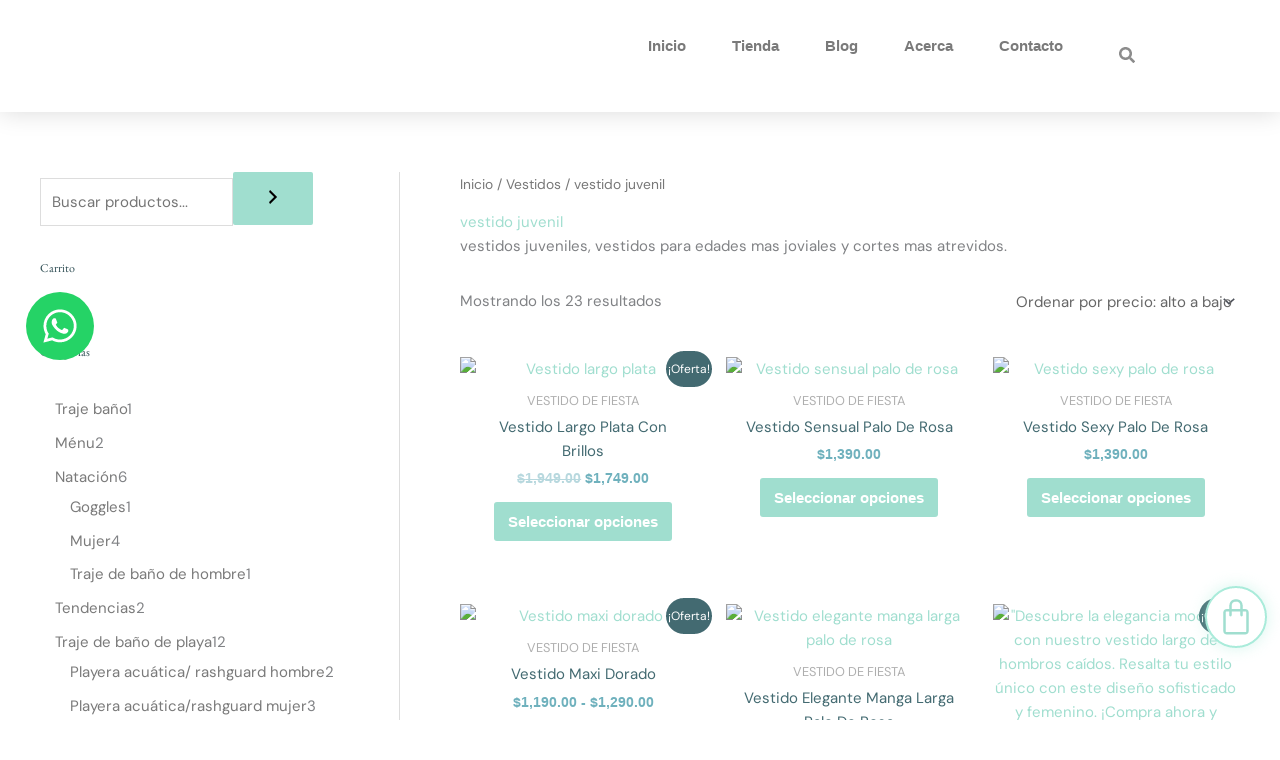

--- FILE ---
content_type: text/html; charset=UTF-8
request_url: https://dedaloboutique.com/categoria-producto/vestido/vestido-juvenil/
body_size: 88703
content:
<!DOCTYPE html>
<html lang="es">
<head>
<meta charset="UTF-8">
<meta name="viewport" content="width=device-width, initial-scale=1">
	<link rel="profile" href="https://gmpg.org/xfn/11"> 
					<script>document.documentElement.className = document.documentElement.className + ' yes-js js_active js'</script>
			<link rel="preload" href="https://dedaloboutique.com/wp-content/astra-local-fonts/dm-sans/rP2tp2ywxg089UriI5-g4vlH9VoD8CmcqZG40F9JadbnoEwAopxRSW32.woff2" as="font" type="font/woff2" crossorigin><link rel="preload" href="https://dedaloboutique.com/wp-content/astra-local-fonts/eb-garamond/SlGDmQSNjdsmc35JDF1K5E55YMjF_7DPuGi-6_RkBI9_.woff2" as="font" type="font/woff2" crossorigin><meta name='robots' content='index, follow, max-image-preview:large, max-snippet:-1, max-video-preview:-1' />

	<!-- This site is optimized with the Yoast SEO plugin v26.8 - https://yoast.com/product/yoast-seo-wordpress/ -->
	<title>vestido juvenil , vestidos modernos juveniles</title>
	<meta name="description" content="vestidos juveniles , vestidos para toda ocasión juveniles , los podrás encontrar en varios cortes y colores tel 4521126645" />
	<link rel="canonical" href="https://dedaloboutique.com/categoria-producto/vestido/vestido-juvenil/" />
	<meta property="og:locale" content="es_ES" />
	<meta property="og:type" content="article" />
	<meta property="og:title" content="vestido juvenil , vestidos modernos juveniles" />
	<meta property="og:description" content="vestidos juveniles , vestidos para toda ocasión juveniles , los podrás encontrar en varios cortes y colores tel 4521126645" />
	<meta property="og:url" content="https://dedaloboutique.com/categoria-producto/vestido/vestido-juvenil/" />
	<meta property="og:site_name" content="Dédalo Boutique" />
	<meta property="og:image" content="https://dedaloboutique.com/wp-content/uploads/2022/11/DEDALO-001-scaled.jpg" />
	<meta property="og:image:width" content="2560" />
	<meta property="og:image:height" content="1862" />
	<meta property="og:image:type" content="image/jpeg" />
	<meta name="twitter:card" content="summary_large_image" />
	<script type="application/ld+json" class="yoast-schema-graph">{"@context":"https://schema.org","@graph":[{"@type":"CollectionPage","@id":"https://dedaloboutique.com/categoria-producto/vestido/vestido-juvenil/","url":"https://dedaloboutique.com/categoria-producto/vestido/vestido-juvenil/","name":"vestido juvenil , vestidos modernos juveniles","isPartOf":{"@id":"https://dedaloboutique.com/#website"},"primaryImageOfPage":{"@id":"https://dedaloboutique.com/categoria-producto/vestido/vestido-juvenil/#primaryimage"},"image":{"@id":"https://dedaloboutique.com/categoria-producto/vestido/vestido-juvenil/#primaryimage"},"thumbnailUrl":"https://dedaloboutique.com/wp-content/uploads/2023/12/26042.jpg","description":"vestidos juveniles , vestidos para toda ocasión juveniles , los podrás encontrar en varios cortes y colores tel 4521126645","breadcrumb":{"@id":"https://dedaloboutique.com/categoria-producto/vestido/vestido-juvenil/#breadcrumb"},"inLanguage":"es"},{"@type":"ImageObject","inLanguage":"es","@id":"https://dedaloboutique.com/categoria-producto/vestido/vestido-juvenil/#primaryimage","url":"https://dedaloboutique.com/wp-content/uploads/2023/12/26042.jpg","contentUrl":"https://dedaloboutique.com/wp-content/uploads/2023/12/26042.jpg","width":1000,"height":1500,"caption":"Vestido largo plata"},{"@type":"BreadcrumbList","@id":"https://dedaloboutique.com/categoria-producto/vestido/vestido-juvenil/#breadcrumb","itemListElement":[{"@type":"ListItem","position":1,"name":"Portada","item":"https://dedaloboutique.com/"},{"@type":"ListItem","position":2,"name":"Vestidos","item":"https://dedaloboutique.com/categoria-producto/vestido/"},{"@type":"ListItem","position":3,"name":"vestido juvenil"}]},{"@type":"WebSite","@id":"https://dedaloboutique.com/#website","url":"https://dedaloboutique.com/","name":"Dédalo Boutique","description":"Venta y Compra","publisher":{"@id":"https://dedaloboutique.com/#organization"},"potentialAction":[{"@type":"SearchAction","target":{"@type":"EntryPoint","urlTemplate":"https://dedaloboutique.com/?s={search_term_string}"},"query-input":{"@type":"PropertyValueSpecification","valueRequired":true,"valueName":"search_term_string"}}],"inLanguage":"es"},{"@type":"Organization","@id":"https://dedaloboutique.com/#organization","name":"Dedalo Boutique","url":"https://dedaloboutique.com/","logo":{"@type":"ImageObject","inLanguage":"es","@id":"https://dedaloboutique.com/#/schema/logo/image/","url":"https://dedaloboutique.com/wp-content/uploads/2022/03/Dedalo-Boutique-logo@2x_1.png","contentUrl":"https://dedaloboutique.com/wp-content/uploads/2022/03/Dedalo-Boutique-logo@2x_1.png","width":500,"height":330,"caption":"Dedalo Boutique"},"image":{"@id":"https://dedaloboutique.com/#/schema/logo/image/"},"sameAs":["https://www.facebook.com","https://www.youtube.com/","https://www.pinterest.com.mx/business/hub/"]}]}</script>
	<!-- / Yoast SEO plugin. -->


<link rel='dns-prefetch' href='//capi-automation.s3.us-east-2.amazonaws.com' />
<link rel='dns-prefetch' href='//use.fontawesome.com' />
<link rel="alternate" type="application/rss+xml" title="Dédalo Boutique &raquo; Feed" href="https://dedaloboutique.com/feed/" />
<link rel="alternate" type="application/rss+xml" title="Dédalo Boutique &raquo; Feed de los comentarios" href="https://dedaloboutique.com/comments/feed/" />
<link rel="alternate" type="application/rss+xml" title="Dédalo Boutique &raquo; vestido juvenil Categoría Feed" href="https://dedaloboutique.com/categoria-producto/vestido/vestido-juvenil/feed/" />
<style id='wp-img-auto-sizes-contain-inline-css'>
img:is([sizes=auto i],[sizes^="auto," i]){contain-intrinsic-size:3000px 1500px}
/*# sourceURL=wp-img-auto-sizes-contain-inline-css */
</style>
<link rel='stylesheet' id='astra-theme-css-css' href='https://dedaloboutique.com/wp-content/themes/astra/assets/css/minified/main.min.css?ver=4.12.1' media='all' />
<style id='astra-theme-css-inline-css'>
.ast-no-sidebar .entry-content .alignfull {margin-left: calc( -50vw + 50%);margin-right: calc( -50vw + 50%);max-width: 100vw;width: 100vw;}.ast-no-sidebar .entry-content .alignwide {margin-left: calc(-41vw + 50%);margin-right: calc(-41vw + 50%);max-width: unset;width: unset;}.ast-no-sidebar .entry-content .alignfull .alignfull,.ast-no-sidebar .entry-content .alignfull .alignwide,.ast-no-sidebar .entry-content .alignwide .alignfull,.ast-no-sidebar .entry-content .alignwide .alignwide,.ast-no-sidebar .entry-content .wp-block-column .alignfull,.ast-no-sidebar .entry-content .wp-block-column .alignwide{width: 100%;margin-left: auto;margin-right: auto;}.wp-block-gallery,.blocks-gallery-grid {margin: 0;}.wp-block-separator {max-width: 100px;}.wp-block-separator.is-style-wide,.wp-block-separator.is-style-dots {max-width: none;}.entry-content .has-2-columns .wp-block-column:first-child {padding-right: 10px;}.entry-content .has-2-columns .wp-block-column:last-child {padding-left: 10px;}@media (max-width: 782px) {.entry-content .wp-block-columns .wp-block-column {flex-basis: 100%;}.entry-content .has-2-columns .wp-block-column:first-child {padding-right: 0;}.entry-content .has-2-columns .wp-block-column:last-child {padding-left: 0;}}body .entry-content .wp-block-latest-posts {margin-left: 0;}body .entry-content .wp-block-latest-posts li {list-style: none;}.ast-no-sidebar .ast-container .entry-content .wp-block-latest-posts {margin-left: 0;}.ast-header-break-point .entry-content .alignwide {margin-left: auto;margin-right: auto;}.entry-content .blocks-gallery-item img {margin-bottom: auto;}.wp-block-pullquote {border-top: 4px solid #555d66;border-bottom: 4px solid #555d66;color: #40464d;}:root{--ast-post-nav-space:0;--ast-container-default-xlg-padding:6.67em;--ast-container-default-lg-padding:5.67em;--ast-container-default-slg-padding:4.34em;--ast-container-default-md-padding:3.34em;--ast-container-default-sm-padding:6.67em;--ast-container-default-xs-padding:2.4em;--ast-container-default-xxs-padding:1.4em;--ast-code-block-background:#EEEEEE;--ast-comment-inputs-background:#FAFAFA;--ast-normal-container-width:1200px;--ast-narrow-container-width:750px;--ast-blog-title-font-weight:normal;--ast-blog-meta-weight:inherit;--ast-global-color-primary:var(--ast-global-color-5);--ast-global-color-secondary:var(--ast-global-color-4);--ast-global-color-alternate-background:var(--ast-global-color-7);--ast-global-color-subtle-background:var(--ast-global-color-6);--ast-bg-style-guide:var( --ast-global-color-secondary,--ast-global-color-5 );--ast-shadow-style-guide:0px 0px 4px 0 #00000057;--ast-global-dark-bg-style:#fff;--ast-global-dark-lfs:#fbfbfb;--ast-widget-bg-color:#fafafa;--ast-wc-container-head-bg-color:#fbfbfb;--ast-title-layout-bg:#eeeeee;--ast-search-border-color:#e7e7e7;--ast-lifter-hover-bg:#e6e6e6;--ast-gallery-block-color:#000;--srfm-color-input-label:var(--ast-global-color-2);}html{font-size:93.75%;}a,.page-title{color:#a0decf;}a:hover,a:focus{color:#6fb1bd;}body,button,input,select,textarea,.ast-button,.ast-custom-button{font-family:'DM Sans',sans-serif;font-weight:400;font-size:15px;font-size:1rem;line-height:var(--ast-body-line-height,1.65em);}blockquote{color:#00040d;}h1,h2,h3,h4,h5,h6,.entry-content :where(h1,h2,h3,h4,h5,h6),.site-title,.site-title a{font-family:'EB Garamond',serif;font-weight:400;}.ast-site-identity .site-title a{color:var(--ast-global-color-2);}.site-title{font-size:35px;font-size:2.3333333333333rem;display:none;}header .custom-logo-link img{max-width:115px;width:115px;}.astra-logo-svg{width:115px;}.site-header .site-description{font-size:15px;font-size:1rem;display:none;}.entry-title{font-size:26px;font-size:1.7333333333333rem;}.archive .ast-article-post .ast-article-inner,.blog .ast-article-post .ast-article-inner,.archive .ast-article-post .ast-article-inner:hover,.blog .ast-article-post .ast-article-inner:hover{overflow:hidden;}h1,.entry-content :where(h1){font-size:40px;font-size:2.6666666666667rem;font-weight:400;font-family:'EB Garamond',serif;line-height:1.4em;}h2,.entry-content :where(h2){font-size:32px;font-size:2.1333333333333rem;font-weight:400;font-family:'EB Garamond',serif;line-height:1.3em;}h3,.entry-content :where(h3){font-size:26px;font-size:1.7333333333333rem;font-weight:400;font-family:'EB Garamond',serif;line-height:1.3em;}h4,.entry-content :where(h4){font-size:24px;font-size:1.6rem;line-height:1.2em;font-weight:400;font-family:'EB Garamond',serif;}h5,.entry-content :where(h5){font-size:20px;font-size:1.3333333333333rem;line-height:1.2em;font-weight:400;font-family:'EB Garamond',serif;}h6,.entry-content :where(h6){font-size:16px;font-size:1.0666666666667rem;line-height:1.25em;font-weight:400;font-family:'EB Garamond',serif;}::selection{background-color:#436a71;color:#ffffff;}body,h1,h2,h3,h4,h5,h6,.entry-title a,.entry-content :where(h1,h2,h3,h4,h5,h6){color:#4b4f58;}.tagcloud a:hover,.tagcloud a:focus,.tagcloud a.current-item{color:#000000;border-color:#a0decf;background-color:#a0decf;}input:focus,input[type="text"]:focus,input[type="email"]:focus,input[type="url"]:focus,input[type="password"]:focus,input[type="reset"]:focus,input[type="search"]:focus,textarea:focus{border-color:#a0decf;}input[type="radio"]:checked,input[type=reset],input[type="checkbox"]:checked,input[type="checkbox"]:hover:checked,input[type="checkbox"]:focus:checked,input[type=range]::-webkit-slider-thumb{border-color:#a0decf;background-color:#a0decf;box-shadow:none;}.site-footer a:hover + .post-count,.site-footer a:focus + .post-count{background:#a0decf;border-color:#a0decf;}.single .nav-links .nav-previous,.single .nav-links .nav-next{color:#a0decf;}.entry-meta,.entry-meta *{line-height:1.45;color:#a0decf;}.entry-meta a:not(.ast-button):hover,.entry-meta a:not(.ast-button):hover *,.entry-meta a:not(.ast-button):focus,.entry-meta a:not(.ast-button):focus *,.page-links > .page-link,.page-links .page-link:hover,.post-navigation a:hover{color:#6fb1bd;}#cat option,.secondary .calendar_wrap thead a,.secondary .calendar_wrap thead a:visited{color:#a0decf;}.secondary .calendar_wrap #today,.ast-progress-val span{background:#a0decf;}.secondary a:hover + .post-count,.secondary a:focus + .post-count{background:#a0decf;border-color:#a0decf;}.calendar_wrap #today > a{color:#000000;}.page-links .page-link,.single .post-navigation a{color:#a0decf;}.ast-search-menu-icon .search-form button.search-submit{padding:0 4px;}.ast-search-menu-icon form.search-form{padding-right:0;}.ast-search-menu-icon.slide-search input.search-field{width:0;}.ast-header-search .ast-search-menu-icon.ast-dropdown-active .search-form,.ast-header-search .ast-search-menu-icon.ast-dropdown-active .search-field:focus{transition:all 0.2s;}.search-form input.search-field:focus{outline:none;}.ast-archive-title{color:#335157;}.widget-title,.widget .wp-block-heading{font-size:21px;font-size:1.4rem;color:#335157;}.single .ast-author-details .author-title{color:#6fb1bd;}#secondary,#secondary button,#secondary input,#secondary select,#secondary textarea{font-size:15px;font-size:1rem;}.ast-single-post .entry-content a,.ast-comment-content a:not(.ast-comment-edit-reply-wrap a),.woocommerce-js .woocommerce-product-details__short-description a{text-decoration:underline;}.ast-single-post .wp-block-button .wp-block-button__link,.ast-single-post .elementor-widget-button .elementor-button,.ast-single-post .entry-content .uagb-tab a,.ast-single-post .entry-content .uagb-ifb-cta a,.ast-single-post .entry-content .wp-block-uagb-buttons a,.ast-single-post .entry-content .uabb-module-content a,.ast-single-post .entry-content .uagb-post-grid a,.ast-single-post .entry-content .uagb-timeline a,.ast-single-post .entry-content .uagb-toc__wrap a,.ast-single-post .entry-content .uagb-taxomony-box a,.ast-single-post .entry-content .woocommerce a,.entry-content .wp-block-latest-posts > li > a,.ast-single-post .entry-content .wp-block-file__button,a.ast-post-filter-single,.ast-single-post .wp-block-buttons .wp-block-button.is-style-outline .wp-block-button__link,.ast-single-post .ast-comment-content .comment-reply-link,.ast-single-post .ast-comment-content .comment-edit-link,.entry-content [CLASS*="wc-block"] .wc-block-components-button,.entry-content [CLASS*="wc-block"] .wc-block-components-totals-coupon-link,.entry-content [CLASS*="wc-block"] .wc-block-components-product-name{text-decoration:none;}.ast-search-menu-icon.slide-search a:focus-visible:focus-visible,.astra-search-icon:focus-visible,#close:focus-visible,a:focus-visible,.ast-menu-toggle:focus-visible,.site .skip-link:focus-visible,.wp-block-loginout input:focus-visible,.wp-block-search.wp-block-search__button-inside .wp-block-search__inside-wrapper,.ast-header-navigation-arrow:focus-visible,.woocommerce .wc-proceed-to-checkout > .checkout-button:focus-visible,.woocommerce .woocommerce-MyAccount-navigation ul li a:focus-visible,.ast-orders-table__row .ast-orders-table__cell:focus-visible,.woocommerce .woocommerce-order-details .order-again > .button:focus-visible,.woocommerce .woocommerce-message a.button.wc-forward:focus-visible,.woocommerce #minus_qty:focus-visible,.woocommerce #plus_qty:focus-visible,a#ast-apply-coupon:focus-visible,.woocommerce .woocommerce-info a:focus-visible,.woocommerce .astra-shop-summary-wrap a:focus-visible,.woocommerce a.wc-forward:focus-visible,#ast-apply-coupon:focus-visible,.woocommerce-js .woocommerce-mini-cart-item a.remove:focus-visible,#close:focus-visible,.button.search-submit:focus-visible,#search_submit:focus,.normal-search:focus-visible,.ast-header-account-wrap:focus-visible,.woocommerce .ast-on-card-button.ast-quick-view-trigger:focus,.astra-cart-drawer-close:focus,.ast-single-variation:focus,.ast-woocommerce-product-gallery__image:focus,.ast-button:focus,.woocommerce-product-gallery--with-images [data-controls="prev"]:focus-visible,.woocommerce-product-gallery--with-images [data-controls="next"]:focus-visible,.ast-builder-button-wrap:has(.ast-custom-button-link:focus),.ast-builder-button-wrap .ast-custom-button-link:focus{outline-style:dotted;outline-color:inherit;outline-width:thin;}input:focus,input[type="text"]:focus,input[type="email"]:focus,input[type="url"]:focus,input[type="password"]:focus,input[type="reset"]:focus,input[type="search"]:focus,input[type="number"]:focus,textarea:focus,.wp-block-search__input:focus,[data-section="section-header-mobile-trigger"] .ast-button-wrap .ast-mobile-menu-trigger-minimal:focus,.ast-mobile-popup-drawer.active .menu-toggle-close:focus,.woocommerce-ordering select.orderby:focus,#ast-scroll-top:focus,#coupon_code:focus,.woocommerce-page #comment:focus,.woocommerce #reviews #respond input#submit:focus,.woocommerce a.add_to_cart_button:focus,.woocommerce .button.single_add_to_cart_button:focus,.woocommerce .woocommerce-cart-form button:focus,.woocommerce .woocommerce-cart-form__cart-item .quantity .qty:focus,.woocommerce .woocommerce-billing-fields .woocommerce-billing-fields__field-wrapper .woocommerce-input-wrapper > .input-text:focus,.woocommerce #order_comments:focus,.woocommerce #place_order:focus,.woocommerce .woocommerce-address-fields .woocommerce-address-fields__field-wrapper .woocommerce-input-wrapper > .input-text:focus,.woocommerce .woocommerce-MyAccount-content form button:focus,.woocommerce .woocommerce-MyAccount-content .woocommerce-EditAccountForm .woocommerce-form-row .woocommerce-Input.input-text:focus,.woocommerce .ast-woocommerce-container .woocommerce-pagination ul.page-numbers li a:focus,body #content .woocommerce form .form-row .select2-container--default .select2-selection--single:focus,#ast-coupon-code:focus,.woocommerce.woocommerce-js .quantity input[type=number]:focus,.woocommerce-js .woocommerce-mini-cart-item .quantity input[type=number]:focus,.woocommerce p#ast-coupon-trigger:focus{border-style:dotted;border-color:inherit;border-width:thin;}input{outline:none;}.woocommerce-js input[type=text]:focus,.woocommerce-js input[type=email]:focus,.woocommerce-js textarea:focus,input[type=number]:focus,.comments-area textarea#comment:focus,.comments-area textarea#comment:active,.comments-area .ast-comment-formwrap input[type="text"]:focus,.comments-area .ast-comment-formwrap input[type="text"]:active{outline-style:unset;outline-color:inherit;outline-width:thin;}.site-logo-img img{ transition:all 0.2s linear;}body .ast-oembed-container *{position:absolute;top:0;width:100%;height:100%;left:0;}body .wp-block-embed-pocket-casts .ast-oembed-container *{position:unset;}.ast-single-post-featured-section + article {margin-top: 2em;}.site-content .ast-single-post-featured-section img {width: 100%;overflow: hidden;object-fit: cover;}.site > .ast-single-related-posts-container {margin-top: 0;}@media (min-width: 922px) {.ast-desktop .ast-container--narrow {max-width: var(--ast-narrow-container-width);margin: 0 auto;}}#secondary {margin: 4em 0 2.5em;word-break: break-word;line-height: 2;}#secondary li {margin-bottom: 0.25em;}#secondary li:last-child {margin-bottom: 0;}@media (max-width: 768px) {.js_active .ast-plain-container.ast-single-post #secondary {margin-top: 1.5em;}}.ast-separate-container.ast-two-container #secondary .widget {background-color: #fff;padding: 2em;margin-bottom: 2em;}@media (min-width: 993px) {.ast-left-sidebar #secondary {padding-right: 60px;}.ast-right-sidebar #secondary {padding-left: 60px;}}@media (max-width: 993px) {.ast-right-sidebar #secondary {padding-left: 30px;}.ast-left-sidebar #secondary {padding-right: 30px;}}@media (max-width:921.9px){#ast-desktop-header{display:none;}}@media (min-width:922px){#ast-mobile-header{display:none;}}.wp-block-buttons.aligncenter{justify-content:center;}@media (min-width:1200px){.wp-block-group .has-background{padding:20px;}}@media (min-width:1200px){.ast-plain-container.ast-right-sidebar .entry-content .wp-block-group.alignwide,.ast-plain-container.ast-left-sidebar .entry-content .wp-block-group.alignwide,.ast-plain-container.ast-right-sidebar .entry-content .wp-block-group.alignfull,.ast-plain-container.ast-left-sidebar .entry-content .wp-block-group.alignfull{padding-left:20px;padding-right:20px;}}@media (min-width:1200px){.wp-block-cover-image.alignwide .wp-block-cover__inner-container,.wp-block-cover.alignwide .wp-block-cover__inner-container,.wp-block-cover-image.alignfull .wp-block-cover__inner-container,.wp-block-cover.alignfull .wp-block-cover__inner-container{width:100%;}}.wp-block-columns{margin-bottom:unset;}.wp-block-image.size-full{margin:2rem 0;}.wp-block-separator.has-background{padding:0;}.wp-block-gallery{margin-bottom:1.6em;}.wp-block-group{padding-top:4em;padding-bottom:4em;}.wp-block-group__inner-container .wp-block-columns:last-child,.wp-block-group__inner-container :last-child,.wp-block-table table{margin-bottom:0;}.blocks-gallery-grid{width:100%;}.wp-block-navigation-link__content{padding:5px 0;}.wp-block-group .wp-block-group .has-text-align-center,.wp-block-group .wp-block-column .has-text-align-center{max-width:100%;}.has-text-align-center{margin:0 auto;}@media (max-width:1200px){.wp-block-group{padding:3em;}.wp-block-group .wp-block-group{padding:1.5em;}.wp-block-columns,.wp-block-column{margin:1rem 0;}}@media (min-width:921px){.wp-block-columns .wp-block-group{padding:2em;}}@media (max-width:544px){.wp-block-cover-image .wp-block-cover__inner-container,.wp-block-cover .wp-block-cover__inner-container{width:unset;}.wp-block-cover,.wp-block-cover-image{padding:2em 0;}.wp-block-group,.wp-block-cover{padding:2em;}.wp-block-media-text__media img,.wp-block-media-text__media video{width:unset;max-width:100%;}.wp-block-media-text.has-background .wp-block-media-text__content{padding:1em;}}.wp-block-image.aligncenter{margin-left:auto;margin-right:auto;}.wp-block-table.aligncenter{margin-left:auto;margin-right:auto;}@media (min-width:544px){.entry-content .wp-block-media-text.has-media-on-the-right .wp-block-media-text__content{padding:0 8% 0 0;}.entry-content .wp-block-media-text .wp-block-media-text__content{padding:0 0 0 8%;}.ast-plain-container .site-content .entry-content .has-custom-content-position.is-position-bottom-left > *,.ast-plain-container .site-content .entry-content .has-custom-content-position.is-position-bottom-right > *,.ast-plain-container .site-content .entry-content .has-custom-content-position.is-position-top-left > *,.ast-plain-container .site-content .entry-content .has-custom-content-position.is-position-top-right > *,.ast-plain-container .site-content .entry-content .has-custom-content-position.is-position-center-right > *,.ast-plain-container .site-content .entry-content .has-custom-content-position.is-position-center-left > *{margin:0;}}@media (max-width:544px){.entry-content .wp-block-media-text .wp-block-media-text__content{padding:8% 0;}.wp-block-media-text .wp-block-media-text__media img{width:auto;max-width:100%;}}.wp-block-button.is-style-outline .wp-block-button__link{border-color:#a0decf;}div.wp-block-button.is-style-outline > .wp-block-button__link:not(.has-text-color),div.wp-block-button.wp-block-button__link.is-style-outline:not(.has-text-color){color:#a0decf;}.wp-block-button.is-style-outline .wp-block-button__link:hover,.wp-block-buttons .wp-block-button.is-style-outline .wp-block-button__link:focus,.wp-block-buttons .wp-block-button.is-style-outline > .wp-block-button__link:not(.has-text-color):hover,.wp-block-buttons .wp-block-button.wp-block-button__link.is-style-outline:not(.has-text-color):hover{color:var(--ast-global-color-5);background-color:#95edfc;border-color:#95edfc;}.post-page-numbers.current .page-link,.ast-pagination .page-numbers.current{color:#ffffff;border-color:#436a71;background-color:#436a71;}@media (min-width:544px){.entry-content > .alignleft{margin-right:20px;}.entry-content > .alignright{margin-left:20px;}}.wp-block-button.is-style-outline .wp-block-button__link.wp-element-button,.ast-outline-button{border-color:#a0decf;font-family:'DM Sans',sans-serif;font-weight:400;font-size:15px;font-size:1rem;line-height:1em;}.wp-block-buttons .wp-block-button.is-style-outline > .wp-block-button__link:not(.has-text-color),.wp-block-buttons .wp-block-button.wp-block-button__link.is-style-outline:not(.has-text-color),.ast-outline-button{color:#a0decf;}.wp-block-button.is-style-outline .wp-block-button__link:hover,.wp-block-buttons .wp-block-button.is-style-outline .wp-block-button__link:focus,.wp-block-buttons .wp-block-button.is-style-outline > .wp-block-button__link:not(.has-text-color):hover,.wp-block-buttons .wp-block-button.wp-block-button__link.is-style-outline:not(.has-text-color):hover,.ast-outline-button:hover,.ast-outline-button:focus,.wp-block-uagb-buttons-child .uagb-buttons-repeater.ast-outline-button:hover,.wp-block-uagb-buttons-child .uagb-buttons-repeater.ast-outline-button:focus{color:var(--ast-global-color-5);background-color:#95edfc;border-color:#95edfc;}.wp-block-button .wp-block-button__link.wp-element-button.is-style-outline:not(.has-background),.wp-block-button.is-style-outline>.wp-block-button__link.wp-element-button:not(.has-background),.ast-outline-button{background-color:#a0decf;}.entry-content[data-ast-blocks-layout] > figure{margin-bottom:1em;}h1.widget-title{font-weight:400;}h2.widget-title{font-weight:400;}h3.widget-title{font-weight:400;}.elementor-widget-container .elementor-loop-container .e-loop-item[data-elementor-type="loop-item"]{width:100%;} .ast-desktop .review-count{margin-left:-40px;margin-right:auto;}.review-rating{display:flex;align-items:center;order:2;}@media (max-width:921px){.ast-left-sidebar #content > .ast-container{display:flex;flex-direction:column-reverse;width:100%;}.ast-separate-container .ast-article-post,.ast-separate-container .ast-article-single{padding:1.5em 2.14em;}.ast-author-box img.avatar{margin:20px 0 0 0;}}@media (max-width:921px){#secondary.secondary{padding-top:0;}.ast-separate-container.ast-right-sidebar #secondary{padding-left:1em;padding-right:1em;}.ast-separate-container.ast-two-container #secondary{padding-left:0;padding-right:0;}.ast-page-builder-template .entry-header #secondary,.ast-page-builder-template #secondary{margin-top:1.5em;}}@media (max-width:921px){.ast-right-sidebar #primary{padding-right:0;}.ast-page-builder-template.ast-left-sidebar #secondary,.ast-page-builder-template.ast-right-sidebar #secondary{padding-right:20px;padding-left:20px;}.ast-right-sidebar #secondary,.ast-left-sidebar #primary{padding-left:0;}.ast-left-sidebar #secondary{padding-right:0;}}@media (min-width:922px){.ast-separate-container.ast-right-sidebar #primary,.ast-separate-container.ast-left-sidebar #primary{border:0;}.search-no-results.ast-separate-container #primary{margin-bottom:4em;}}@media (min-width:922px){.ast-right-sidebar #primary{border-right:1px solid var(--ast-border-color);}.ast-left-sidebar #primary{border-left:1px solid var(--ast-border-color);}.ast-right-sidebar #secondary{border-left:1px solid var(--ast-border-color);margin-left:-1px;}.ast-left-sidebar #secondary{border-right:1px solid var(--ast-border-color);margin-right:-1px;}.ast-separate-container.ast-two-container.ast-right-sidebar #secondary{padding-left:30px;padding-right:0;}.ast-separate-container.ast-two-container.ast-left-sidebar #secondary{padding-right:30px;padding-left:0;}.ast-separate-container.ast-right-sidebar #secondary,.ast-separate-container.ast-left-sidebar #secondary{border:0;margin-left:auto;margin-right:auto;}.ast-separate-container.ast-two-container #secondary .widget:last-child{margin-bottom:0;}}.wp-block-button .wp-block-button__link{color:var(--ast-global-color-5);}.wp-block-button .wp-block-button__link:hover,.wp-block-button .wp-block-button__link:focus{color:var(--ast-global-color-5);background-color:#95edfc;border-color:#95edfc;}.elementor-widget-heading h1.elementor-heading-title{line-height:1.4em;}.elementor-widget-heading h2.elementor-heading-title{line-height:1.3em;}.elementor-widget-heading h3.elementor-heading-title{line-height:1.3em;}.elementor-widget-heading h4.elementor-heading-title{line-height:1.2em;}.elementor-widget-heading h5.elementor-heading-title{line-height:1.2em;}.elementor-widget-heading h6.elementor-heading-title{line-height:1.25em;}.wp-block-button .wp-block-button__link{border-color:#a0decf;background-color:#a0decf;color:var(--ast-global-color-5);font-family:'DM Sans',sans-serif;font-weight:400;line-height:1em;font-size:15px;font-size:1rem;padding-top:15px;padding-right:30px;padding-bottom:15px;padding-left:30px;}@media (max-width:921px){.wp-block-button .wp-block-button__link{padding-top:14px;padding-right:28px;padding-bottom:14px;padding-left:28px;}}@media (max-width:544px){.wp-block-button .wp-block-button__link{padding-top:12px;padding-right:24px;padding-bottom:12px;padding-left:24px;}}.menu-toggle,button,.ast-button,.ast-custom-button,.button,input#submit,input[type="button"],input[type="submit"],input[type="reset"],form[CLASS*="wp-block-search__"].wp-block-search .wp-block-search__inside-wrapper .wp-block-search__button,body .wp-block-file .wp-block-file__button{border-style:solid;border-top-width:0;border-right-width:0;border-left-width:0;border-bottom-width:0;color:var(--ast-global-color-5);border-color:#a0decf;background-color:#a0decf;padding-top:15px;padding-right:30px;padding-bottom:15px;padding-left:30px;font-family:'DM Sans',sans-serif;font-weight:400;font-size:15px;font-size:1rem;line-height:1em;}button:focus,.menu-toggle:hover,button:hover,.ast-button:hover,.ast-custom-button:hover .button:hover,.ast-custom-button:hover ,input[type=reset]:hover,input[type=reset]:focus,input#submit:hover,input#submit:focus,input[type="button"]:hover,input[type="button"]:focus,input[type="submit"]:hover,input[type="submit"]:focus,form[CLASS*="wp-block-search__"].wp-block-search .wp-block-search__inside-wrapper .wp-block-search__button:hover,form[CLASS*="wp-block-search__"].wp-block-search .wp-block-search__inside-wrapper .wp-block-search__button:focus,body .wp-block-file .wp-block-file__button:hover,body .wp-block-file .wp-block-file__button:focus{color:var(--ast-global-color-5);background-color:#95edfc;border-color:#95edfc;}@media (max-width:921px){.menu-toggle,button,.ast-button,.ast-custom-button,.button,input#submit,input[type="button"],input[type="submit"],input[type="reset"],form[CLASS*="wp-block-search__"].wp-block-search .wp-block-search__inside-wrapper .wp-block-search__button,body .wp-block-file .wp-block-file__button{padding-top:14px;padding-right:28px;padding-bottom:14px;padding-left:28px;}}@media (max-width:544px){.menu-toggle,button,.ast-button,.ast-custom-button,.button,input#submit,input[type="button"],input[type="submit"],input[type="reset"],form[CLASS*="wp-block-search__"].wp-block-search .wp-block-search__inside-wrapper .wp-block-search__button,body .wp-block-file .wp-block-file__button{padding-top:12px;padding-right:24px;padding-bottom:12px;padding-left:24px;}}@media (max-width:921px){.ast-mobile-header-stack .main-header-bar .ast-search-menu-icon{display:inline-block;}.ast-header-break-point.ast-header-custom-item-outside .ast-mobile-header-stack .main-header-bar .ast-search-icon{margin:0;}.ast-comment-avatar-wrap img{max-width:2.5em;}.ast-comment-meta{padding:0 1.8888em 1.3333em;}.ast-separate-container .ast-comment-list li.depth-1{padding:1.5em 2.14em;}.ast-separate-container .comment-respond{padding:2em 2.14em;}}@media (min-width:544px){.ast-container{max-width:100%;}}@media (max-width:544px){.ast-separate-container .ast-article-post,.ast-separate-container .ast-article-single,.ast-separate-container .comments-title,.ast-separate-container .ast-archive-description{padding:1.5em 1em;}.ast-separate-container #content .ast-container{padding-left:0.54em;padding-right:0.54em;}.ast-separate-container .ast-comment-list .bypostauthor{padding:.5em;}.ast-search-menu-icon.ast-dropdown-active .search-field{width:170px;}.ast-separate-container #secondary{padding-top:0;}.ast-separate-container.ast-two-container #secondary .widget{margin-bottom:1.5em;padding-left:1em;padding-right:1em;}} #ast-mobile-header .ast-site-header-cart-li a{pointer-events:none;}.ast-separate-container{background-color:var(--ast-global-color-4);}.entry-content > .wp-block-group,.entry-content > .wp-block-media-text,.entry-content > .wp-block-cover,.entry-content > .wp-block-columns{max-width:58em;width:calc(100% - 4em);margin-left:auto;margin-right:auto;}.entry-content [class*="__inner-container"] > .alignfull{max-width:100%;margin-left:0;margin-right:0;}.entry-content [class*="__inner-container"] > *:not(.alignwide):not(.alignfull):not(.alignleft):not(.alignright){margin-left:auto;margin-right:auto;}.entry-content [class*="__inner-container"] > *:not(.alignwide):not(p):not(.alignfull):not(.alignleft):not(.alignright):not(.is-style-wide):not(iframe){max-width:50rem;width:100%;}@media (min-width:921px){.entry-content > .wp-block-group.alignwide.has-background,.entry-content > .wp-block-group.alignfull.has-background,.entry-content > .wp-block-cover.alignwide,.entry-content > .wp-block-cover.alignfull,.entry-content > .wp-block-columns.has-background.alignwide,.entry-content > .wp-block-columns.has-background.alignfull{margin-top:0;margin-bottom:0;padding:6em 4em;}.entry-content > .wp-block-columns.has-background{margin-bottom:0;}}@media (min-width:1200px){.entry-content .alignfull p{max-width:1200px;}.entry-content .alignfull{max-width:100%;width:100%;}.ast-page-builder-template .entry-content .alignwide,.entry-content [class*="__inner-container"] > .alignwide{max-width:1200px;margin-left:0;margin-right:0;}.entry-content .alignfull [class*="__inner-container"] > .alignwide{max-width:80rem;}}@media (min-width:545px){.site-main .entry-content > .alignwide{margin:0 auto;}.wp-block-group.has-background,.entry-content > .wp-block-cover,.entry-content > .wp-block-columns.has-background{padding:4em;margin-top:0;margin-bottom:0;}.entry-content .wp-block-media-text.alignfull .wp-block-media-text__content,.entry-content .wp-block-media-text.has-background .wp-block-media-text__content{padding:0 8%;}}@media (max-width:921px){.site-title{display:block;}.site-header .site-description{display:none;}h1,.entry-content :where(h1){font-size:30px;}h2,.entry-content :where(h2){font-size:25px;}h3,.entry-content :where(h3){font-size:20px;}}@media (max-width:544px){.site-title{display:block;}.site-header .site-description{display:none;}h1,.entry-content :where(h1){font-size:30px;}h2,.entry-content :where(h2){font-size:25px;}h3,.entry-content :where(h3){font-size:20px;}}@media (max-width:921px){html{font-size:85.5%;}}@media (max-width:544px){html{font-size:85.5%;}}@media (min-width:922px){.ast-container{max-width:1240px;}}@media (min-width:922px){.site-content .ast-container{display:flex;}}@media (max-width:921px){.site-content .ast-container{flex-direction:column;}}.ast-blog-layout-classic-grid .ast-article-inner{box-shadow:0px 6px 15px -2px rgba(16,24,40,0.05);}.ast-separate-container .ast-blog-layout-classic-grid .ast-article-inner,.ast-plain-container .ast-blog-layout-classic-grid .ast-article-inner{height:100%;}.ast-blog-layout-6-grid .ast-blog-featured-section:before { content: ""; }.cat-links.badge a,.tags-links.badge a {padding: 4px 8px;border-radius: 3px;font-weight: 400;}.cat-links.underline a,.tags-links.underline a{text-decoration: underline;}@media (min-width:922px){.main-header-menu .sub-menu .menu-item.ast-left-align-sub-menu:hover > .sub-menu,.main-header-menu .sub-menu .menu-item.ast-left-align-sub-menu.focus > .sub-menu{margin-left:-0px;}}.site .comments-area{padding-bottom:3em;}.wp-block-search {margin-bottom: 20px;}.wp-block-site-tagline {margin-top: 20px;}form.wp-block-search .wp-block-search__input,.wp-block-search.wp-block-search__button-inside .wp-block-search__inside-wrapper {border-color: #eaeaea;background: #fafafa;}.wp-block-search.wp-block-search__button-inside .wp-block-search__inside-wrapper .wp-block-search__input:focus,.wp-block-loginout input:focus {outline: thin dotted;}.wp-block-loginout input:focus {border-color: transparent;} form.wp-block-search .wp-block-search__inside-wrapper .wp-block-search__input {padding: 12px;}form.wp-block-search .wp-block-search__button svg {fill: currentColor;width: 20px;height: 20px;}.wp-block-loginout p label {display: block;}.wp-block-loginout p:not(.login-remember):not(.login-submit) input {width: 100%;}.wp-block-loginout .login-remember input {width: 1.1rem;height: 1.1rem;margin: 0 5px 4px 0;vertical-align: middle;}.wp-block-file {display: flex;align-items: center;flex-wrap: wrap;justify-content: space-between;}.wp-block-pullquote {border: none;}.wp-block-pullquote blockquote::before {content: "\201D";font-family: "Helvetica",sans-serif;display: flex;transform: rotate( 180deg );font-size: 6rem;font-style: normal;line-height: 1;font-weight: bold;align-items: center;justify-content: center;}.has-text-align-right > blockquote::before {justify-content: flex-start;}.has-text-align-left > blockquote::before {justify-content: flex-end;}figure.wp-block-pullquote.is-style-solid-color blockquote {max-width: 100%;text-align: inherit;}blockquote {padding: 0 1.2em 1.2em;}.wp-block-button__link {border: 2px solid currentColor;}body .wp-block-file .wp-block-file__button {text-decoration: none;}ul.wp-block-categories-list.wp-block-categories,ul.wp-block-archives-list.wp-block-archives {list-style-type: none;}ul,ol {margin-left: 20px;}figure.alignright figcaption {text-align: right;}:root .has-ast-global-color-0-color{color:var(--ast-global-color-0);}:root .has-ast-global-color-0-background-color{background-color:var(--ast-global-color-0);}:root .wp-block-button .has-ast-global-color-0-color{color:var(--ast-global-color-0);}:root .wp-block-button .has-ast-global-color-0-background-color{background-color:var(--ast-global-color-0);}:root .has-ast-global-color-1-color{color:var(--ast-global-color-1);}:root .has-ast-global-color-1-background-color{background-color:var(--ast-global-color-1);}:root .wp-block-button .has-ast-global-color-1-color{color:var(--ast-global-color-1);}:root .wp-block-button .has-ast-global-color-1-background-color{background-color:var(--ast-global-color-1);}:root .has-ast-global-color-2-color{color:var(--ast-global-color-2);}:root .has-ast-global-color-2-background-color{background-color:var(--ast-global-color-2);}:root .wp-block-button .has-ast-global-color-2-color{color:var(--ast-global-color-2);}:root .wp-block-button .has-ast-global-color-2-background-color{background-color:var(--ast-global-color-2);}:root .has-ast-global-color-3-color{color:var(--ast-global-color-3);}:root .has-ast-global-color-3-background-color{background-color:var(--ast-global-color-3);}:root .wp-block-button .has-ast-global-color-3-color{color:var(--ast-global-color-3);}:root .wp-block-button .has-ast-global-color-3-background-color{background-color:var(--ast-global-color-3);}:root .has-ast-global-color-4-color{color:var(--ast-global-color-4);}:root .has-ast-global-color-4-background-color{background-color:var(--ast-global-color-4);}:root .wp-block-button .has-ast-global-color-4-color{color:var(--ast-global-color-4);}:root .wp-block-button .has-ast-global-color-4-background-color{background-color:var(--ast-global-color-4);}:root .has-ast-global-color-5-color{color:var(--ast-global-color-5);}:root .has-ast-global-color-5-background-color{background-color:var(--ast-global-color-5);}:root .wp-block-button .has-ast-global-color-5-color{color:var(--ast-global-color-5);}:root .wp-block-button .has-ast-global-color-5-background-color{background-color:var(--ast-global-color-5);}:root .has-ast-global-color-6-color{color:var(--ast-global-color-6);}:root .has-ast-global-color-6-background-color{background-color:var(--ast-global-color-6);}:root .wp-block-button .has-ast-global-color-6-color{color:var(--ast-global-color-6);}:root .wp-block-button .has-ast-global-color-6-background-color{background-color:var(--ast-global-color-6);}:root .has-ast-global-color-7-color{color:var(--ast-global-color-7);}:root .has-ast-global-color-7-background-color{background-color:var(--ast-global-color-7);}:root .wp-block-button .has-ast-global-color-7-color{color:var(--ast-global-color-7);}:root .wp-block-button .has-ast-global-color-7-background-color{background-color:var(--ast-global-color-7);}:root .has-ast-global-color-8-color{color:var(--ast-global-color-8);}:root .has-ast-global-color-8-background-color{background-color:var(--ast-global-color-8);}:root .wp-block-button .has-ast-global-color-8-color{color:var(--ast-global-color-8);}:root .wp-block-button .has-ast-global-color-8-background-color{background-color:var(--ast-global-color-8);}:root{--ast-global-color-0:#0170B9;--ast-global-color-1:#3a3a3a;--ast-global-color-2:#3a3a3a;--ast-global-color-3:#4B4F58;--ast-global-color-4:#F5F5F5;--ast-global-color-5:#FFFFFF;--ast-global-color-6:#E5E5E5;--ast-global-color-7:#424242;--ast-global-color-8:#000000;}:root {--ast-border-color : #dddddd;}.ast-breadcrumbs .trail-browse,.ast-breadcrumbs .trail-items,.ast-breadcrumbs .trail-items li{display:inline-block;margin:0;padding:0;border:none;background:inherit;text-indent:0;text-decoration:none;}.ast-breadcrumbs .trail-browse{font-size:inherit;font-style:inherit;font-weight:inherit;color:inherit;}.ast-breadcrumbs .trail-items{list-style:none;}.trail-items li::after{padding:0 0.3em;content:"\00bb";}.trail-items li:last-of-type::after{display:none;}h1,h2,h3,h4,h5,h6,.entry-content :where(h1,h2,h3,h4,h5,h6){color:#335157;}.entry-title a{color:#335157;}@media (max-width:921px){.ast-builder-grid-row-container.ast-builder-grid-row-tablet-3-firstrow .ast-builder-grid-row > *:first-child,.ast-builder-grid-row-container.ast-builder-grid-row-tablet-3-lastrow .ast-builder-grid-row > *:last-child{grid-column:1 / -1;}}@media (max-width:544px){.ast-builder-grid-row-container.ast-builder-grid-row-mobile-3-firstrow .ast-builder-grid-row > *:first-child,.ast-builder-grid-row-container.ast-builder-grid-row-mobile-3-lastrow .ast-builder-grid-row > *:last-child{grid-column:1 / -1;}}.ast-builder-layout-element[data-section="title_tagline"]{display:flex;}@media (max-width:921px){.ast-header-break-point .ast-builder-layout-element[data-section="title_tagline"]{display:flex;}}@media (max-width:544px){.ast-header-break-point .ast-builder-layout-element[data-section="title_tagline"]{display:flex;}}.site-below-footer-wrap{padding-top:20px;padding-bottom:20px;}.site-below-footer-wrap[data-section="section-below-footer-builder"]{background-color:var( --ast-global-color-primary,--ast-global-color-4 );min-height:80px;border-style:solid;border-width:0px;border-top-width:1px;border-top-color:var(--ast-global-color-subtle-background,--ast-global-color-6);}.site-below-footer-wrap[data-section="section-below-footer-builder"] .ast-builder-grid-row{max-width:1200px;min-height:80px;margin-left:auto;margin-right:auto;}.site-below-footer-wrap[data-section="section-below-footer-builder"] .ast-builder-grid-row,.site-below-footer-wrap[data-section="section-below-footer-builder"] .site-footer-section{align-items:flex-start;}.site-below-footer-wrap[data-section="section-below-footer-builder"].ast-footer-row-inline .site-footer-section{display:flex;margin-bottom:0;}.ast-builder-grid-row-full .ast-builder-grid-row{grid-template-columns:1fr;}@media (max-width:921px){.site-below-footer-wrap[data-section="section-below-footer-builder"].ast-footer-row-tablet-inline .site-footer-section{display:flex;margin-bottom:0;}.site-below-footer-wrap[data-section="section-below-footer-builder"].ast-footer-row-tablet-stack .site-footer-section{display:block;margin-bottom:10px;}.ast-builder-grid-row-container.ast-builder-grid-row-tablet-full .ast-builder-grid-row{grid-template-columns:1fr;}}@media (max-width:544px){.site-below-footer-wrap[data-section="section-below-footer-builder"].ast-footer-row-mobile-inline .site-footer-section{display:flex;margin-bottom:0;}.site-below-footer-wrap[data-section="section-below-footer-builder"].ast-footer-row-mobile-stack .site-footer-section{display:block;margin-bottom:10px;}.ast-builder-grid-row-container.ast-builder-grid-row-mobile-full .ast-builder-grid-row{grid-template-columns:1fr;}}.site-below-footer-wrap[data-section="section-below-footer-builder"]{display:grid;}@media (max-width:921px){.ast-header-break-point .site-below-footer-wrap[data-section="section-below-footer-builder"]{display:grid;}}@media (max-width:544px){.ast-header-break-point .site-below-footer-wrap[data-section="section-below-footer-builder"]{display:grid;}}.ast-footer-copyright{text-align:center;}.ast-footer-copyright.site-footer-focus-item {color:#4b4f58;}@media (max-width:921px){.ast-footer-copyright{text-align:center;}}@media (max-width:544px){.ast-footer-copyright{text-align:center;}}.ast-footer-copyright.ast-builder-layout-element{display:flex;}@media (max-width:921px){.ast-header-break-point .ast-footer-copyright.ast-builder-layout-element{display:flex;}}@media (max-width:544px){.ast-header-break-point .ast-footer-copyright.ast-builder-layout-element{display:flex;}}.footer-widget-area.widget-area.site-footer-focus-item{width:auto;}.ast-footer-row-inline .footer-widget-area.widget-area.site-footer-focus-item{width:100%;}.elementor-widget-heading .elementor-heading-title{margin:0;}.elementor-page .ast-menu-toggle{color:unset !important;background:unset !important;}.elementor-post.elementor-grid-item.hentry{margin-bottom:0;}.woocommerce div.product .elementor-element.elementor-products-grid .related.products ul.products li.product,.elementor-element .elementor-wc-products .woocommerce[class*='columns-'] ul.products li.product{width:auto;margin:0;float:none;}.elementor-toc__list-wrapper{margin:0;}body .elementor hr{background-color:#ccc;margin:0;}.ast-left-sidebar .elementor-section.elementor-section-stretched,.ast-right-sidebar .elementor-section.elementor-section-stretched{max-width:100%;left:0 !important;}.elementor-posts-container [CLASS*="ast-width-"]{width:100%;}.elementor-template-full-width .ast-container{display:block;}.elementor-screen-only,.screen-reader-text,.screen-reader-text span,.ui-helper-hidden-accessible{top:0 !important;}@media (max-width:544px){.elementor-element .elementor-wc-products .woocommerce[class*="columns-"] ul.products li.product{width:auto;margin:0;}.elementor-element .woocommerce .woocommerce-result-count{float:none;}}.ast-desktop .ast-mobile-popup-drawer.active .ast-mobile-popup-inner{max-width:35%;}@media (max-width:921px){.ast-mobile-popup-drawer.active .ast-mobile-popup-inner{max-width:90%;}}@media (max-width:544px){.ast-mobile-popup-drawer.active .ast-mobile-popup-inner{max-width:90%;}}.ast-header-break-point .main-header-bar{border-bottom-width:1px;}@media (min-width:922px){.main-header-bar{border-bottom-width:1px;}}@media (min-width:922px){#primary{width:70%;}#secondary{width:30%;}}.main-header-menu .menu-item,#astra-footer-menu .menu-item,.main-header-bar .ast-masthead-custom-menu-items{-js-display:flex;display:flex;-webkit-box-pack:center;-webkit-justify-content:center;-moz-box-pack:center;-ms-flex-pack:center;justify-content:center;-webkit-box-orient:vertical;-webkit-box-direction:normal;-webkit-flex-direction:column;-moz-box-orient:vertical;-moz-box-direction:normal;-ms-flex-direction:column;flex-direction:column;}.main-header-menu > .menu-item > .menu-link,#astra-footer-menu > .menu-item > .menu-link{height:100%;-webkit-box-align:center;-webkit-align-items:center;-moz-box-align:center;-ms-flex-align:center;align-items:center;-js-display:flex;display:flex;}.ast-header-break-point .main-navigation ul .menu-item .menu-link .icon-arrow:first-of-type svg{top:.2em;margin-top:0px;margin-left:0px;width:.65em;transform:translate(0,-2px) rotateZ(270deg);}.ast-mobile-popup-content .ast-submenu-expanded > .ast-menu-toggle{transform:rotateX(180deg);overflow-y:auto;}@media (min-width:922px){.ast-builder-menu .main-navigation > ul > li:last-child a{margin-right:0;}}.ast-separate-container .ast-article-inner{background-color:transparent;background-image:none;}.ast-separate-container .ast-article-post{background-color:var(--ast-global-color-5);background-image:none;}@media (max-width:921px){.ast-separate-container .ast-article-post{background-color:var(--ast-global-color-5);background-image:none;}}@media (max-width:544px){.ast-separate-container .ast-article-post{background-color:var(--ast-global-color-5);background-image:none;}}.ast-separate-container .ast-article-single:not(.ast-related-post),.woocommerce.ast-separate-container .ast-woocommerce-container,.ast-separate-container .error-404,.ast-separate-container .no-results,.single.ast-separate-container.ast-author-meta,.ast-separate-container .related-posts-title-wrapper,.ast-separate-container .comments-count-wrapper,.ast-box-layout.ast-plain-container .site-content,.ast-padded-layout.ast-plain-container .site-content,.ast-separate-container .ast-archive-description,.ast-separate-container .comments-area .comment-respond,.ast-separate-container .comments-area .ast-comment-list li,.ast-separate-container .comments-area .comments-title{background-color:var(--ast-global-color-5);background-image:none;}@media (max-width:921px){.ast-separate-container .ast-article-single:not(.ast-related-post),.woocommerce.ast-separate-container .ast-woocommerce-container,.ast-separate-container .error-404,.ast-separate-container .no-results,.single.ast-separate-container.ast-author-meta,.ast-separate-container .related-posts-title-wrapper,.ast-separate-container .comments-count-wrapper,.ast-box-layout.ast-plain-container .site-content,.ast-padded-layout.ast-plain-container .site-content,.ast-separate-container .ast-archive-description{background-color:var(--ast-global-color-5);background-image:none;}}@media (max-width:544px){.ast-separate-container .ast-article-single:not(.ast-related-post),.woocommerce.ast-separate-container .ast-woocommerce-container,.ast-separate-container .error-404,.ast-separate-container .no-results,.single.ast-separate-container.ast-author-meta,.ast-separate-container .related-posts-title-wrapper,.ast-separate-container .comments-count-wrapper,.ast-box-layout.ast-plain-container .site-content,.ast-padded-layout.ast-plain-container .site-content,.ast-separate-container .ast-archive-description{background-color:var(--ast-global-color-5);background-image:none;}}.ast-separate-container.ast-two-container #secondary .widget{background-color:var(--ast-global-color-5);background-image:none;}@media (max-width:921px){.ast-separate-container.ast-two-container #secondary .widget{background-color:var(--ast-global-color-5);background-image:none;}}@media (max-width:544px){.ast-separate-container.ast-two-container #secondary .widget{background-color:var(--ast-global-color-5);background-image:none;}}.ast-plain-container,.ast-page-builder-template{background-color:var(--ast-global-color-5);background-image:none;}@media (max-width:921px){.ast-plain-container,.ast-page-builder-template{background-color:var(--ast-global-color-5);background-image:none;}}@media (max-width:544px){.ast-plain-container,.ast-page-builder-template{background-color:var(--ast-global-color-5);background-image:none;}}.ast-mobile-header-content > *,.ast-desktop-header-content > * {padding: 10px 0;height: auto;}.ast-mobile-header-content > *:first-child,.ast-desktop-header-content > *:first-child {padding-top: 10px;}.ast-mobile-header-content > .ast-builder-menu,.ast-desktop-header-content > .ast-builder-menu {padding-top: 0;}.ast-mobile-header-content > *:last-child,.ast-desktop-header-content > *:last-child {padding-bottom: 0;}.ast-mobile-header-content .ast-search-menu-icon.ast-inline-search label,.ast-desktop-header-content .ast-search-menu-icon.ast-inline-search label {width: 100%;}.ast-desktop-header-content .main-header-bar-navigation .ast-submenu-expanded > .ast-menu-toggle::before {transform: rotateX(180deg);}#ast-desktop-header .ast-desktop-header-content,.ast-mobile-header-content .ast-search-icon,.ast-desktop-header-content .ast-search-icon,.ast-mobile-header-wrap .ast-mobile-header-content,.ast-main-header-nav-open.ast-popup-nav-open .ast-mobile-header-wrap .ast-mobile-header-content,.ast-main-header-nav-open.ast-popup-nav-open .ast-desktop-header-content {display: none;}.ast-main-header-nav-open.ast-header-break-point #ast-desktop-header .ast-desktop-header-content,.ast-main-header-nav-open.ast-header-break-point .ast-mobile-header-wrap .ast-mobile-header-content {display: block;}.ast-desktop .ast-desktop-header-content .astra-menu-animation-slide-up > .menu-item > .sub-menu,.ast-desktop .ast-desktop-header-content .astra-menu-animation-slide-up > .menu-item .menu-item > .sub-menu,.ast-desktop .ast-desktop-header-content .astra-menu-animation-slide-down > .menu-item > .sub-menu,.ast-desktop .ast-desktop-header-content .astra-menu-animation-slide-down > .menu-item .menu-item > .sub-menu,.ast-desktop .ast-desktop-header-content .astra-menu-animation-fade > .menu-item > .sub-menu,.ast-desktop .ast-desktop-header-content .astra-menu-animation-fade > .menu-item .menu-item > .sub-menu {opacity: 1;visibility: visible;}.ast-hfb-header.ast-default-menu-enable.ast-header-break-point .ast-mobile-header-wrap .ast-mobile-header-content .main-header-bar-navigation {width: unset;margin: unset;}.ast-mobile-header-content.content-align-flex-end .main-header-bar-navigation .menu-item-has-children > .ast-menu-toggle,.ast-desktop-header-content.content-align-flex-end .main-header-bar-navigation .menu-item-has-children > .ast-menu-toggle {left: calc( 20px - 0.907em);right: auto;}.ast-mobile-header-content .ast-search-menu-icon,.ast-mobile-header-content .ast-search-menu-icon.slide-search,.ast-desktop-header-content .ast-search-menu-icon,.ast-desktop-header-content .ast-search-menu-icon.slide-search {width: 100%;position: relative;display: block;right: auto;transform: none;}.ast-mobile-header-content .ast-search-menu-icon.slide-search .search-form,.ast-mobile-header-content .ast-search-menu-icon .search-form,.ast-desktop-header-content .ast-search-menu-icon.slide-search .search-form,.ast-desktop-header-content .ast-search-menu-icon .search-form {right: 0;visibility: visible;opacity: 1;position: relative;top: auto;transform: none;padding: 0;display: block;overflow: hidden;}.ast-mobile-header-content .ast-search-menu-icon.ast-inline-search .search-field,.ast-mobile-header-content .ast-search-menu-icon .search-field,.ast-desktop-header-content .ast-search-menu-icon.ast-inline-search .search-field,.ast-desktop-header-content .ast-search-menu-icon .search-field {width: 100%;padding-right: 5.5em;}.ast-mobile-header-content .ast-search-menu-icon .search-submit,.ast-desktop-header-content .ast-search-menu-icon .search-submit {display: block;position: absolute;height: 100%;top: 0;right: 0;padding: 0 1em;border-radius: 0;}.ast-hfb-header.ast-default-menu-enable.ast-header-break-point .ast-mobile-header-wrap .ast-mobile-header-content .main-header-bar-navigation ul .sub-menu .menu-link {padding-left: 30px;}.ast-hfb-header.ast-default-menu-enable.ast-header-break-point .ast-mobile-header-wrap .ast-mobile-header-content .main-header-bar-navigation .sub-menu .menu-item .menu-item .menu-link {padding-left: 40px;}.ast-mobile-popup-drawer.active .ast-mobile-popup-inner{background-color:#ffffff;;}.ast-mobile-header-wrap .ast-mobile-header-content,.ast-desktop-header-content{background-color:#ffffff;;}.ast-mobile-popup-content > *,.ast-mobile-header-content > *,.ast-desktop-popup-content > *,.ast-desktop-header-content > *{padding-top:0px;padding-bottom:0px;}.content-align-flex-start .ast-builder-layout-element{justify-content:flex-start;}.content-align-flex-start .main-header-menu{text-align:left;}.ast-mobile-popup-drawer.active .menu-toggle-close{color:#3a3a3a;}.ast-mobile-header-wrap .ast-primary-header-bar,.ast-primary-header-bar .site-primary-header-wrap{min-height:70px;}.ast-desktop .ast-primary-header-bar .main-header-menu > .menu-item{line-height:70px;}.ast-header-break-point #masthead .ast-mobile-header-wrap .ast-primary-header-bar,.ast-header-break-point #masthead .ast-mobile-header-wrap .ast-below-header-bar,.ast-header-break-point #masthead .ast-mobile-header-wrap .ast-above-header-bar{padding-left:20px;padding-right:20px;}.ast-header-break-point .ast-primary-header-bar{border-bottom-width:1px;border-bottom-color:var( --ast-global-color-subtle-background,--ast-global-color-7 );border-bottom-style:solid;}@media (min-width:922px){.ast-primary-header-bar{border-bottom-width:1px;border-bottom-color:var( --ast-global-color-subtle-background,--ast-global-color-7 );border-bottom-style:solid;}}.ast-primary-header-bar{background-color:var( --ast-global-color-primary,--ast-global-color-4 );}.ast-primary-header-bar{display:block;}@media (max-width:921px){.ast-header-break-point .ast-primary-header-bar{display:grid;}}@media (max-width:544px){.ast-header-break-point .ast-primary-header-bar{display:grid;}}[data-section="section-header-mobile-trigger"] .ast-button-wrap .ast-mobile-menu-trigger-minimal{color:#436a71;border:none;background:transparent;}[data-section="section-header-mobile-trigger"] .ast-button-wrap .mobile-menu-toggle-icon .ast-mobile-svg{width:20px;height:20px;fill:#436a71;}[data-section="section-header-mobile-trigger"] .ast-button-wrap .mobile-menu-wrap .mobile-menu{color:#436a71;}.ast-builder-menu-mobile .main-navigation .menu-item.menu-item-has-children > .ast-menu-toggle{top:0;}.ast-builder-menu-mobile .main-navigation .menu-item-has-children > .menu-link:after{content:unset;}.ast-hfb-header .ast-builder-menu-mobile .main-header-menu,.ast-hfb-header .ast-builder-menu-mobile .main-navigation .menu-item .menu-link,.ast-hfb-header .ast-builder-menu-mobile .main-navigation .menu-item .sub-menu .menu-link{border-style:none;}.ast-builder-menu-mobile .main-navigation .menu-item.menu-item-has-children > .ast-menu-toggle{top:0;}@media (max-width:921px){.ast-builder-menu-mobile .main-navigation .menu-item.menu-item-has-children > .ast-menu-toggle{top:0;}.ast-builder-menu-mobile .main-navigation .menu-item-has-children > .menu-link:after{content:unset;}}@media (max-width:544px){.ast-builder-menu-mobile .main-navigation .menu-item.menu-item-has-children > .ast-menu-toggle{top:0;}}.ast-builder-menu-mobile .main-navigation{display:block;}@media (max-width:921px){.ast-header-break-point .ast-builder-menu-mobile .main-navigation{display:block;}}@media (max-width:544px){.ast-header-break-point .ast-builder-menu-mobile .main-navigation{display:block;}}:root{--e-global-color-astglobalcolor0:#0170B9;--e-global-color-astglobalcolor1:#3a3a3a;--e-global-color-astglobalcolor2:#3a3a3a;--e-global-color-astglobalcolor3:#4B4F58;--e-global-color-astglobalcolor4:#F5F5F5;--e-global-color-astglobalcolor5:#FFFFFF;--e-global-color-astglobalcolor6:#E5E5E5;--e-global-color-astglobalcolor7:#424242;--e-global-color-astglobalcolor8:#000000;}
/*# sourceURL=astra-theme-css-inline-css */
</style>
<link rel='stylesheet' id='astra-google-fonts-css' href='https://dedaloboutique.com/wp-content/astra-local-fonts/astra-local-fonts.css?ver=4.12.1' media='all' />
<link rel='stylesheet' id='swiper-css' href='https://dedaloboutique.com/wp-content/plugins/elementor/assets/lib/swiper/v8/css/swiper.min.css?ver=8.4.5' media='all' />
<link rel='stylesheet' id='e-swiper-css' href='https://dedaloboutique.com/wp-content/plugins/elementor/assets/css/conditionals/e-swiper.min.css?ver=3.34.2' media='all' />
<link rel='stylesheet' id='hfe-widgets-style-css' href='https://dedaloboutique.com/wp-content/plugins/header-footer-elementor/inc/widgets-css/frontend.css?ver=2.8.1' media='all' />
<link rel='stylesheet' id='hfe-woo-product-grid-css' href='https://dedaloboutique.com/wp-content/plugins/header-footer-elementor/inc/widgets-css/woo-products.css?ver=2.8.1' media='all' />
<style id='wp-emoji-styles-inline-css'>

	img.wp-smiley, img.emoji {
		display: inline !important;
		border: none !important;
		box-shadow: none !important;
		height: 1em !important;
		width: 1em !important;
		margin: 0 0.07em !important;
		vertical-align: -0.1em !important;
		background: none !important;
		padding: 0 !important;
	}
/*# sourceURL=wp-emoji-styles-inline-css */
</style>
<link rel='stylesheet' id='wp-block-library-css' href='https://dedaloboutique.com/wp-includes/css/dist/block-library/style.min.css?ver=6.9' media='all' />
<link rel='stylesheet' id='jquery-selectBox-css' href='https://dedaloboutique.com/wp-content/plugins/yith-woocommerce-wishlist/assets/css/jquery.selectBox.css?ver=1.2.0' media='all' />
<link rel='stylesheet' id='woocommerce_prettyPhoto_css-css' href='//dedaloboutique.com/wp-content/plugins/woocommerce/assets/css/prettyPhoto.css?ver=3.1.6' media='all' />
<link rel='stylesheet' id='yith-wcwl-main-css' href='https://dedaloboutique.com/wp-content/plugins/yith-woocommerce-wishlist/assets/css/style.css?ver=4.11.0' media='all' />
<style id='yith-wcwl-main-inline-css'>
 :root { --color-add-to-wishlist-background: #333333; --color-add-to-wishlist-text: #FFFFFF; --color-add-to-wishlist-border: #333333; --color-add-to-wishlist-background-hover: #333333; --color-add-to-wishlist-text-hover: #FFFFFF; --color-add-to-wishlist-border-hover: #333333; --rounded-corners-radius: 16px; --color-add-to-cart-background: #333333; --color-add-to-cart-text: #FFFFFF; --color-add-to-cart-border: #333333; --color-add-to-cart-background-hover: #4F4F4F; --color-add-to-cart-text-hover: #FFFFFF; --color-add-to-cart-border-hover: #4F4F4F; --add-to-cart-rounded-corners-radius: 16px; --color-button-style-1-background: #333333; --color-button-style-1-text: #FFFFFF; --color-button-style-1-border: #333333; --color-button-style-1-background-hover: #4F4F4F; --color-button-style-1-text-hover: #FFFFFF; --color-button-style-1-border-hover: #4F4F4F; --color-button-style-2-background: #333333; --color-button-style-2-text: #FFFFFF; --color-button-style-2-border: #333333; --color-button-style-2-background-hover: #4F4F4F; --color-button-style-2-text-hover: #FFFFFF; --color-button-style-2-border-hover: #4F4F4F; --color-wishlist-table-background: #FFFFFF; --color-wishlist-table-text: #6d6c6c; --color-wishlist-table-border: #FFFFFF; --color-headers-background: #F4F4F4; --color-share-button-color: #FFFFFF; --color-share-button-color-hover: #FFFFFF; --color-fb-button-background: #39599E; --color-fb-button-background-hover: #595A5A; --color-tw-button-background: #45AFE2; --color-tw-button-background-hover: #595A5A; --color-pr-button-background: #AB2E31; --color-pr-button-background-hover: #595A5A; --color-em-button-background: #FBB102; --color-em-button-background-hover: #595A5A; --color-wa-button-background: #00A901; --color-wa-button-background-hover: #595A5A; --feedback-duration: 3s } 
 :root { --color-add-to-wishlist-background: #333333; --color-add-to-wishlist-text: #FFFFFF; --color-add-to-wishlist-border: #333333; --color-add-to-wishlist-background-hover: #333333; --color-add-to-wishlist-text-hover: #FFFFFF; --color-add-to-wishlist-border-hover: #333333; --rounded-corners-radius: 16px; --color-add-to-cart-background: #333333; --color-add-to-cart-text: #FFFFFF; --color-add-to-cart-border: #333333; --color-add-to-cart-background-hover: #4F4F4F; --color-add-to-cart-text-hover: #FFFFFF; --color-add-to-cart-border-hover: #4F4F4F; --add-to-cart-rounded-corners-radius: 16px; --color-button-style-1-background: #333333; --color-button-style-1-text: #FFFFFF; --color-button-style-1-border: #333333; --color-button-style-1-background-hover: #4F4F4F; --color-button-style-1-text-hover: #FFFFFF; --color-button-style-1-border-hover: #4F4F4F; --color-button-style-2-background: #333333; --color-button-style-2-text: #FFFFFF; --color-button-style-2-border: #333333; --color-button-style-2-background-hover: #4F4F4F; --color-button-style-2-text-hover: #FFFFFF; --color-button-style-2-border-hover: #4F4F4F; --color-wishlist-table-background: #FFFFFF; --color-wishlist-table-text: #6d6c6c; --color-wishlist-table-border: #FFFFFF; --color-headers-background: #F4F4F4; --color-share-button-color: #FFFFFF; --color-share-button-color-hover: #FFFFFF; --color-fb-button-background: #39599E; --color-fb-button-background-hover: #595A5A; --color-tw-button-background: #45AFE2; --color-tw-button-background-hover: #595A5A; --color-pr-button-background: #AB2E31; --color-pr-button-background-hover: #595A5A; --color-em-button-background: #FBB102; --color-em-button-background-hover: #595A5A; --color-wa-button-background: #00A901; --color-wa-button-background-hover: #595A5A; --feedback-duration: 3s } 
.yes-js.js_active .ast-plain-container.ast-single-post #primary{margin:4em 0;}.js_active .ast-plain-container.ast-single-post .entry-header{margin-top:0;}.woocommerce table.wishlist_table{font-size:100%;}.woocommerce table.wishlist_table tbody td.product-name{font-weight:700;}.woocommerce table.wishlist_table thead th{border-top:0;}.woocommerce table.wishlist_table tr td.product-remove{padding:.7em 1em;}.woocommerce table.wishlist_table tbody td{border-right:0;}.woocommerce .wishlist_table td.product-add-to-cart a{display:inherit !important;}.wishlist_table tr td, .wishlist_table tr th.wishlist-delete, .wishlist_table tr th.product-checkbox{text-align:left;}.woocommerce #content table.wishlist_table.cart a.remove{display:inline-block;vertical-align:middle;font-size:18px;font-weight:normal;width:24px;height:24px;line-height:21px;color:#ccc !important;text-align:center;border:1px solid #ccc;}.woocommerce #content table.wishlist_table.cart a.remove:hover{color:#a0decf!important;border-color:#a0decf;background-color:#ffffff;}@media (max-width:921px){.yes-js.js_active .ast-plain-container.ast-single-post #primary{padding:1.5em 0;margin:0;}}
/*# sourceURL=yith-wcwl-main-inline-css */
</style>
<style id='font-awesome-svg-styles-default-inline-css'>
.svg-inline--fa {
  display: inline-block;
  height: 1em;
  overflow: visible;
  vertical-align: -.125em;
}
/*# sourceURL=font-awesome-svg-styles-default-inline-css */
</style>
<link rel='stylesheet' id='font-awesome-svg-styles-css' href='https://dedaloboutique.com/wp-content/uploads/font-awesome/v5.15.4/css/svg-with-js.css' media='all' />
<style id='font-awesome-svg-styles-inline-css'>
   .wp-block-font-awesome-icon svg::before,
   .wp-rich-text-font-awesome-icon svg::before {content: unset;}
/*# sourceURL=font-awesome-svg-styles-inline-css */
</style>
<style id='global-styles-inline-css'>
:root{--wp--preset--aspect-ratio--square: 1;--wp--preset--aspect-ratio--4-3: 4/3;--wp--preset--aspect-ratio--3-4: 3/4;--wp--preset--aspect-ratio--3-2: 3/2;--wp--preset--aspect-ratio--2-3: 2/3;--wp--preset--aspect-ratio--16-9: 16/9;--wp--preset--aspect-ratio--9-16: 9/16;--wp--preset--color--black: #000000;--wp--preset--color--cyan-bluish-gray: #abb8c3;--wp--preset--color--white: #ffffff;--wp--preset--color--pale-pink: #f78da7;--wp--preset--color--vivid-red: #cf2e2e;--wp--preset--color--luminous-vivid-orange: #ff6900;--wp--preset--color--luminous-vivid-amber: #fcb900;--wp--preset--color--light-green-cyan: #7bdcb5;--wp--preset--color--vivid-green-cyan: #00d084;--wp--preset--color--pale-cyan-blue: #8ed1fc;--wp--preset--color--vivid-cyan-blue: #0693e3;--wp--preset--color--vivid-purple: #9b51e0;--wp--preset--color--ast-global-color-0: var(--ast-global-color-0);--wp--preset--color--ast-global-color-1: var(--ast-global-color-1);--wp--preset--color--ast-global-color-2: var(--ast-global-color-2);--wp--preset--color--ast-global-color-3: var(--ast-global-color-3);--wp--preset--color--ast-global-color-4: var(--ast-global-color-4);--wp--preset--color--ast-global-color-5: var(--ast-global-color-5);--wp--preset--color--ast-global-color-6: var(--ast-global-color-6);--wp--preset--color--ast-global-color-7: var(--ast-global-color-7);--wp--preset--color--ast-global-color-8: var(--ast-global-color-8);--wp--preset--gradient--vivid-cyan-blue-to-vivid-purple: linear-gradient(135deg,rgb(6,147,227) 0%,rgb(155,81,224) 100%);--wp--preset--gradient--light-green-cyan-to-vivid-green-cyan: linear-gradient(135deg,rgb(122,220,180) 0%,rgb(0,208,130) 100%);--wp--preset--gradient--luminous-vivid-amber-to-luminous-vivid-orange: linear-gradient(135deg,rgb(252,185,0) 0%,rgb(255,105,0) 100%);--wp--preset--gradient--luminous-vivid-orange-to-vivid-red: linear-gradient(135deg,rgb(255,105,0) 0%,rgb(207,46,46) 100%);--wp--preset--gradient--very-light-gray-to-cyan-bluish-gray: linear-gradient(135deg,rgb(238,238,238) 0%,rgb(169,184,195) 100%);--wp--preset--gradient--cool-to-warm-spectrum: linear-gradient(135deg,rgb(74,234,220) 0%,rgb(151,120,209) 20%,rgb(207,42,186) 40%,rgb(238,44,130) 60%,rgb(251,105,98) 80%,rgb(254,248,76) 100%);--wp--preset--gradient--blush-light-purple: linear-gradient(135deg,rgb(255,206,236) 0%,rgb(152,150,240) 100%);--wp--preset--gradient--blush-bordeaux: linear-gradient(135deg,rgb(254,205,165) 0%,rgb(254,45,45) 50%,rgb(107,0,62) 100%);--wp--preset--gradient--luminous-dusk: linear-gradient(135deg,rgb(255,203,112) 0%,rgb(199,81,192) 50%,rgb(65,88,208) 100%);--wp--preset--gradient--pale-ocean: linear-gradient(135deg,rgb(255,245,203) 0%,rgb(182,227,212) 50%,rgb(51,167,181) 100%);--wp--preset--gradient--electric-grass: linear-gradient(135deg,rgb(202,248,128) 0%,rgb(113,206,126) 100%);--wp--preset--gradient--midnight: linear-gradient(135deg,rgb(2,3,129) 0%,rgb(40,116,252) 100%);--wp--preset--font-size--small: 13px;--wp--preset--font-size--medium: 20px;--wp--preset--font-size--large: 36px;--wp--preset--font-size--x-large: 42px;--wp--preset--spacing--20: 0.44rem;--wp--preset--spacing--30: 0.67rem;--wp--preset--spacing--40: 1rem;--wp--preset--spacing--50: 1.5rem;--wp--preset--spacing--60: 2.25rem;--wp--preset--spacing--70: 3.38rem;--wp--preset--spacing--80: 5.06rem;--wp--preset--shadow--natural: 6px 6px 9px rgba(0, 0, 0, 0.2);--wp--preset--shadow--deep: 12px 12px 50px rgba(0, 0, 0, 0.4);--wp--preset--shadow--sharp: 6px 6px 0px rgba(0, 0, 0, 0.2);--wp--preset--shadow--outlined: 6px 6px 0px -3px rgb(255, 255, 255), 6px 6px rgb(0, 0, 0);--wp--preset--shadow--crisp: 6px 6px 0px rgb(0, 0, 0);}:root { --wp--style--global--content-size: var(--wp--custom--ast-content-width-size);--wp--style--global--wide-size: var(--wp--custom--ast-wide-width-size); }:where(body) { margin: 0; }.wp-site-blocks > .alignleft { float: left; margin-right: 2em; }.wp-site-blocks > .alignright { float: right; margin-left: 2em; }.wp-site-blocks > .aligncenter { justify-content: center; margin-left: auto; margin-right: auto; }:where(.wp-site-blocks) > * { margin-block-start: 24px; margin-block-end: 0; }:where(.wp-site-blocks) > :first-child { margin-block-start: 0; }:where(.wp-site-blocks) > :last-child { margin-block-end: 0; }:root { --wp--style--block-gap: 24px; }:root :where(.is-layout-flow) > :first-child{margin-block-start: 0;}:root :where(.is-layout-flow) > :last-child{margin-block-end: 0;}:root :where(.is-layout-flow) > *{margin-block-start: 24px;margin-block-end: 0;}:root :where(.is-layout-constrained) > :first-child{margin-block-start: 0;}:root :where(.is-layout-constrained) > :last-child{margin-block-end: 0;}:root :where(.is-layout-constrained) > *{margin-block-start: 24px;margin-block-end: 0;}:root :where(.is-layout-flex){gap: 24px;}:root :where(.is-layout-grid){gap: 24px;}.is-layout-flow > .alignleft{float: left;margin-inline-start: 0;margin-inline-end: 2em;}.is-layout-flow > .alignright{float: right;margin-inline-start: 2em;margin-inline-end: 0;}.is-layout-flow > .aligncenter{margin-left: auto !important;margin-right: auto !important;}.is-layout-constrained > .alignleft{float: left;margin-inline-start: 0;margin-inline-end: 2em;}.is-layout-constrained > .alignright{float: right;margin-inline-start: 2em;margin-inline-end: 0;}.is-layout-constrained > .aligncenter{margin-left: auto !important;margin-right: auto !important;}.is-layout-constrained > :where(:not(.alignleft):not(.alignright):not(.alignfull)){max-width: var(--wp--style--global--content-size);margin-left: auto !important;margin-right: auto !important;}.is-layout-constrained > .alignwide{max-width: var(--wp--style--global--wide-size);}body .is-layout-flex{display: flex;}.is-layout-flex{flex-wrap: wrap;align-items: center;}.is-layout-flex > :is(*, div){margin: 0;}body .is-layout-grid{display: grid;}.is-layout-grid > :is(*, div){margin: 0;}body{padding-top: 0px;padding-right: 0px;padding-bottom: 0px;padding-left: 0px;}a:where(:not(.wp-element-button)){text-decoration: none;}:root :where(.wp-element-button, .wp-block-button__link){background-color: #32373c;border-width: 0;color: #fff;font-family: inherit;font-size: inherit;font-style: inherit;font-weight: inherit;letter-spacing: inherit;line-height: inherit;padding-top: calc(0.667em + 2px);padding-right: calc(1.333em + 2px);padding-bottom: calc(0.667em + 2px);padding-left: calc(1.333em + 2px);text-decoration: none;text-transform: inherit;}.has-black-color{color: var(--wp--preset--color--black) !important;}.has-cyan-bluish-gray-color{color: var(--wp--preset--color--cyan-bluish-gray) !important;}.has-white-color{color: var(--wp--preset--color--white) !important;}.has-pale-pink-color{color: var(--wp--preset--color--pale-pink) !important;}.has-vivid-red-color{color: var(--wp--preset--color--vivid-red) !important;}.has-luminous-vivid-orange-color{color: var(--wp--preset--color--luminous-vivid-orange) !important;}.has-luminous-vivid-amber-color{color: var(--wp--preset--color--luminous-vivid-amber) !important;}.has-light-green-cyan-color{color: var(--wp--preset--color--light-green-cyan) !important;}.has-vivid-green-cyan-color{color: var(--wp--preset--color--vivid-green-cyan) !important;}.has-pale-cyan-blue-color{color: var(--wp--preset--color--pale-cyan-blue) !important;}.has-vivid-cyan-blue-color{color: var(--wp--preset--color--vivid-cyan-blue) !important;}.has-vivid-purple-color{color: var(--wp--preset--color--vivid-purple) !important;}.has-ast-global-color-0-color{color: var(--wp--preset--color--ast-global-color-0) !important;}.has-ast-global-color-1-color{color: var(--wp--preset--color--ast-global-color-1) !important;}.has-ast-global-color-2-color{color: var(--wp--preset--color--ast-global-color-2) !important;}.has-ast-global-color-3-color{color: var(--wp--preset--color--ast-global-color-3) !important;}.has-ast-global-color-4-color{color: var(--wp--preset--color--ast-global-color-4) !important;}.has-ast-global-color-5-color{color: var(--wp--preset--color--ast-global-color-5) !important;}.has-ast-global-color-6-color{color: var(--wp--preset--color--ast-global-color-6) !important;}.has-ast-global-color-7-color{color: var(--wp--preset--color--ast-global-color-7) !important;}.has-ast-global-color-8-color{color: var(--wp--preset--color--ast-global-color-8) !important;}.has-black-background-color{background-color: var(--wp--preset--color--black) !important;}.has-cyan-bluish-gray-background-color{background-color: var(--wp--preset--color--cyan-bluish-gray) !important;}.has-white-background-color{background-color: var(--wp--preset--color--white) !important;}.has-pale-pink-background-color{background-color: var(--wp--preset--color--pale-pink) !important;}.has-vivid-red-background-color{background-color: var(--wp--preset--color--vivid-red) !important;}.has-luminous-vivid-orange-background-color{background-color: var(--wp--preset--color--luminous-vivid-orange) !important;}.has-luminous-vivid-amber-background-color{background-color: var(--wp--preset--color--luminous-vivid-amber) !important;}.has-light-green-cyan-background-color{background-color: var(--wp--preset--color--light-green-cyan) !important;}.has-vivid-green-cyan-background-color{background-color: var(--wp--preset--color--vivid-green-cyan) !important;}.has-pale-cyan-blue-background-color{background-color: var(--wp--preset--color--pale-cyan-blue) !important;}.has-vivid-cyan-blue-background-color{background-color: var(--wp--preset--color--vivid-cyan-blue) !important;}.has-vivid-purple-background-color{background-color: var(--wp--preset--color--vivid-purple) !important;}.has-ast-global-color-0-background-color{background-color: var(--wp--preset--color--ast-global-color-0) !important;}.has-ast-global-color-1-background-color{background-color: var(--wp--preset--color--ast-global-color-1) !important;}.has-ast-global-color-2-background-color{background-color: var(--wp--preset--color--ast-global-color-2) !important;}.has-ast-global-color-3-background-color{background-color: var(--wp--preset--color--ast-global-color-3) !important;}.has-ast-global-color-4-background-color{background-color: var(--wp--preset--color--ast-global-color-4) !important;}.has-ast-global-color-5-background-color{background-color: var(--wp--preset--color--ast-global-color-5) !important;}.has-ast-global-color-6-background-color{background-color: var(--wp--preset--color--ast-global-color-6) !important;}.has-ast-global-color-7-background-color{background-color: var(--wp--preset--color--ast-global-color-7) !important;}.has-ast-global-color-8-background-color{background-color: var(--wp--preset--color--ast-global-color-8) !important;}.has-black-border-color{border-color: var(--wp--preset--color--black) !important;}.has-cyan-bluish-gray-border-color{border-color: var(--wp--preset--color--cyan-bluish-gray) !important;}.has-white-border-color{border-color: var(--wp--preset--color--white) !important;}.has-pale-pink-border-color{border-color: var(--wp--preset--color--pale-pink) !important;}.has-vivid-red-border-color{border-color: var(--wp--preset--color--vivid-red) !important;}.has-luminous-vivid-orange-border-color{border-color: var(--wp--preset--color--luminous-vivid-orange) !important;}.has-luminous-vivid-amber-border-color{border-color: var(--wp--preset--color--luminous-vivid-amber) !important;}.has-light-green-cyan-border-color{border-color: var(--wp--preset--color--light-green-cyan) !important;}.has-vivid-green-cyan-border-color{border-color: var(--wp--preset--color--vivid-green-cyan) !important;}.has-pale-cyan-blue-border-color{border-color: var(--wp--preset--color--pale-cyan-blue) !important;}.has-vivid-cyan-blue-border-color{border-color: var(--wp--preset--color--vivid-cyan-blue) !important;}.has-vivid-purple-border-color{border-color: var(--wp--preset--color--vivid-purple) !important;}.has-ast-global-color-0-border-color{border-color: var(--wp--preset--color--ast-global-color-0) !important;}.has-ast-global-color-1-border-color{border-color: var(--wp--preset--color--ast-global-color-1) !important;}.has-ast-global-color-2-border-color{border-color: var(--wp--preset--color--ast-global-color-2) !important;}.has-ast-global-color-3-border-color{border-color: var(--wp--preset--color--ast-global-color-3) !important;}.has-ast-global-color-4-border-color{border-color: var(--wp--preset--color--ast-global-color-4) !important;}.has-ast-global-color-5-border-color{border-color: var(--wp--preset--color--ast-global-color-5) !important;}.has-ast-global-color-6-border-color{border-color: var(--wp--preset--color--ast-global-color-6) !important;}.has-ast-global-color-7-border-color{border-color: var(--wp--preset--color--ast-global-color-7) !important;}.has-ast-global-color-8-border-color{border-color: var(--wp--preset--color--ast-global-color-8) !important;}.has-vivid-cyan-blue-to-vivid-purple-gradient-background{background: var(--wp--preset--gradient--vivid-cyan-blue-to-vivid-purple) !important;}.has-light-green-cyan-to-vivid-green-cyan-gradient-background{background: var(--wp--preset--gradient--light-green-cyan-to-vivid-green-cyan) !important;}.has-luminous-vivid-amber-to-luminous-vivid-orange-gradient-background{background: var(--wp--preset--gradient--luminous-vivid-amber-to-luminous-vivid-orange) !important;}.has-luminous-vivid-orange-to-vivid-red-gradient-background{background: var(--wp--preset--gradient--luminous-vivid-orange-to-vivid-red) !important;}.has-very-light-gray-to-cyan-bluish-gray-gradient-background{background: var(--wp--preset--gradient--very-light-gray-to-cyan-bluish-gray) !important;}.has-cool-to-warm-spectrum-gradient-background{background: var(--wp--preset--gradient--cool-to-warm-spectrum) !important;}.has-blush-light-purple-gradient-background{background: var(--wp--preset--gradient--blush-light-purple) !important;}.has-blush-bordeaux-gradient-background{background: var(--wp--preset--gradient--blush-bordeaux) !important;}.has-luminous-dusk-gradient-background{background: var(--wp--preset--gradient--luminous-dusk) !important;}.has-pale-ocean-gradient-background{background: var(--wp--preset--gradient--pale-ocean) !important;}.has-electric-grass-gradient-background{background: var(--wp--preset--gradient--electric-grass) !important;}.has-midnight-gradient-background{background: var(--wp--preset--gradient--midnight) !important;}.has-small-font-size{font-size: var(--wp--preset--font-size--small) !important;}.has-medium-font-size{font-size: var(--wp--preset--font-size--medium) !important;}.has-large-font-size{font-size: var(--wp--preset--font-size--large) !important;}.has-x-large-font-size{font-size: var(--wp--preset--font-size--x-large) !important;}
:root :where(.wp-block-pullquote){font-size: 1.5em;line-height: 1.6;}
/*# sourceURL=global-styles-inline-css */
</style>
<link rel='stylesheet' id='contact-form-7-css' href='https://dedaloboutique.com/wp-content/plugins/contact-form-7/includes/css/styles.css?ver=6.1.4' media='all' />
<style id='contact-form-7-inline-css'>
.wpcf7 .wpcf7-recaptcha iframe {margin-bottom: 0;}.wpcf7 .wpcf7-recaptcha[data-align="center"] > div {margin: 0 auto;}.wpcf7 .wpcf7-recaptcha[data-align="right"] > div {margin: 0 0 0 auto;}
/*# sourceURL=contact-form-7-inline-css */
</style>
<link rel='stylesheet' id='astra-contact-form-7-css' href='https://dedaloboutique.com/wp-content/themes/astra/assets/css/minified/compatibility/contact-form-7-main.min.css?ver=4.12.1' media='all' />
<link rel='stylesheet' id='woocommerce-layout-css' href='https://dedaloboutique.com/wp-content/themes/astra/assets/css/minified/compatibility/woocommerce/woocommerce-layout-grid.min.css?ver=4.12.1' media='all' />
<link rel='stylesheet' id='woocommerce-smallscreen-css' href='https://dedaloboutique.com/wp-content/themes/astra/assets/css/minified/compatibility/woocommerce/woocommerce-smallscreen-grid.min.css?ver=4.12.1' media='only screen and (max-width: 921px)' />
<link rel='stylesheet' id='woocommerce-general-css' href='https://dedaloboutique.com/wp-content/themes/astra/assets/css/minified/compatibility/woocommerce/woocommerce-grid.min.css?ver=4.12.1' media='all' />
<style id='woocommerce-general-inline-css'>

					.woocommerce-js a.button, .woocommerce button.button, .woocommerce input.button, .woocommerce #respond input#submit {
						font-size: 100%;
						line-height: 1;
						text-decoration: none;
						overflow: visible;
						padding: 0.5em 0.75em;
						font-weight: 700;
						border-radius: 3px;
						color: $secondarytext;
						background-color: $secondary;
						border: 0;
					}
					.woocommerce-js a.button:hover, .woocommerce button.button:hover, .woocommerce input.button:hover, .woocommerce #respond input#submit:hover {
						background-color: #dad8da;
						background-image: none;
						color: #515151;
					}
				#customer_details h3:not(.elementor-widget-woocommerce-checkout-page h3){font-size:1.2rem;padding:20px 0 14px;margin:0 0 20px;border-bottom:1px solid var(--ast-border-color);font-weight:700;}form #order_review_heading:not(.elementor-widget-woocommerce-checkout-page #order_review_heading){border-width:2px 2px 0 2px;border-style:solid;font-size:1.2rem;margin:0;padding:1.5em 1.5em 1em;border-color:var(--ast-border-color);font-weight:700;}.woocommerce-Address h3, .cart-collaterals h2{font-size:1.2rem;padding:.7em 1em;}.woocommerce-cart .cart-collaterals .cart_totals>h2{font-weight:700;}form #order_review:not(.elementor-widget-woocommerce-checkout-page #order_review){padding:0 2em;border-width:0 2px 2px;border-style:solid;border-color:var(--ast-border-color);}ul#shipping_method li:not(.elementor-widget-woocommerce-cart #shipping_method li){margin:0;padding:0.25em 0 0.25em 22px;text-indent:-22px;list-style:none outside;}.woocommerce span.onsale, .wc-block-grid__product .wc-block-grid__product-onsale{background-color:#436a71;color:#ffffff;}.woocommerce-message, .woocommerce-info{border-top-color:#a0decf;}.woocommerce-message::before,.woocommerce-info::before{color:#a0decf;}.woocommerce ul.products li.product .price, .woocommerce div.product p.price, .woocommerce div.product span.price, .widget_layered_nav_filters ul li.chosen a, .woocommerce-page ul.products li.product .ast-woo-product-category, .wc-layered-nav-rating a{color:#4b4f58;}.woocommerce nav.woocommerce-pagination ul,.woocommerce nav.woocommerce-pagination ul li{border-color:#a0decf;}.woocommerce nav.woocommerce-pagination ul li a:focus, .woocommerce nav.woocommerce-pagination ul li a:hover, .woocommerce nav.woocommerce-pagination ul li span.current{background:#a0decf;color:var(--ast-global-color-5);}.woocommerce-MyAccount-navigation-link.is-active a{color:#6fb1bd;}.woocommerce .widget_price_filter .ui-slider .ui-slider-range, .woocommerce .widget_price_filter .ui-slider .ui-slider-handle{background-color:#a0decf;}.woocommerce .star-rating, .woocommerce .comment-form-rating .stars a, .woocommerce .star-rating::before{color:var(--ast-global-color-3);}.woocommerce div.product .woocommerce-tabs ul.tabs li.active:before,  .woocommerce div.ast-product-tabs-layout-vertical .woocommerce-tabs ul.tabs li:hover::before{background:#a0decf;}.woocommerce .woocommerce-cart-form button[name="update_cart"]:disabled{color:var(--ast-global-color-5);}.woocommerce #content table.cart .button[name="apply_coupon"], .woocommerce-page #content table.cart .button[name="apply_coupon"]{padding:10px 40px;}.woocommerce table.cart td.actions .button, .woocommerce #content table.cart td.actions .button, .woocommerce-page table.cart td.actions .button, .woocommerce-page #content table.cart td.actions .button{line-height:1;border-width:1px;border-style:solid;}.woocommerce ul.products li.product .button, .woocommerce-page ul.products li.product .button{line-height:1.3;}.woocommerce-js a.button, .woocommerce button.button, .woocommerce .woocommerce-message a.button, .woocommerce #respond input#submit.alt, .woocommerce-js a.button.alt, .woocommerce button.button.alt, .woocommerce input.button.alt, .woocommerce input.button,.woocommerce input.button:disabled, .woocommerce input.button:disabled[disabled], .woocommerce input.button:disabled:hover, .woocommerce input.button:disabled[disabled]:hover, .woocommerce #respond input#submit, .woocommerce button.button.alt.disabled, .wc-block-grid__products .wc-block-grid__product .wp-block-button__link, .wc-block-grid__product-onsale{color:var(--ast-global-color-5);border-color:#a0decf;background-color:#a0decf;}.woocommerce-js a.button:hover, .woocommerce button.button:hover, .woocommerce .woocommerce-message a.button:hover,.woocommerce #respond input#submit:hover,.woocommerce #respond input#submit.alt:hover, .woocommerce-js a.button.alt:hover, .woocommerce button.button.alt:hover, .woocommerce input.button.alt:hover, .woocommerce input.button:hover, .woocommerce button.button.alt.disabled:hover, .wc-block-grid__products .wc-block-grid__product .wp-block-button__link:hover{color:var(--ast-global-color-5);border-color:#95edfc;background-color:#95edfc;}.woocommerce-js a.button, .woocommerce button.button, .woocommerce .woocommerce-message a.button, .woocommerce #respond input#submit.alt, .woocommerce-js a.button.alt, .woocommerce button.button.alt, .woocommerce input.button.alt, .woocommerce input.button,.woocommerce-cart table.cart td.actions .button, .woocommerce form.checkout_coupon .button, .woocommerce #respond input#submit, .wc-block-grid__products .wc-block-grid__product .wp-block-button__link{padding-top:15px;padding-right:30px;padding-bottom:15px;padding-left:30px;}.woocommerce ul.products li.product a, .woocommerce-js a.button:hover, .woocommerce button.button:hover, .woocommerce input.button:hover, .woocommerce #respond input#submit:hover{text-decoration:none;}.woocommerce[class*="rel-up-columns-"] .site-main div.product .related.products ul.products li.product, .woocommerce-page .site-main ul.products li.product{width:100%;}.woocommerce .up-sells h2, .woocommerce .related.products h2, .woocommerce .woocommerce-tabs h2{font-size:1.5rem;}.woocommerce h2, .woocommerce-account h2{font-size:1.625rem;}.woocommerce ul.product-categories > li ul li{position:relative;}.woocommerce ul.product-categories > li ul li:before{content:"";border-width:1px 1px 0 0;border-style:solid;display:inline-block;width:6px;height:6px;position:absolute;top:50%;margin-top:-2px;-webkit-transform:rotate(45deg);transform:rotate(45deg);}.woocommerce ul.product-categories > li ul li a{margin-left:15px;}.ast-icon-shopping-cart svg{height:.82em;}.ast-icon-shopping-bag svg{height:1em;width:1em;}.ast-icon-shopping-basket svg{height:1.15em;width:1.2em;}.ast-site-header-cart.ast-menu-cart-outline .ast-addon-cart-wrap, .ast-site-header-cart.ast-menu-cart-fill .ast-addon-cart-wrap {line-height:1;}.ast-site-header-cart.ast-menu-cart-fill i.astra-icon{ font-size:1.1em;}li.woocommerce-custom-menu-item .ast-site-header-cart i.astra-icon:after{ padding-left:2px;}.ast-hfb-header .ast-addon-cart-wrap{ padding:0.4em;}.ast-header-break-point.ast-header-custom-item-outside .ast-woo-header-cart-info-wrap{ display:none;}.ast-site-header-cart i.astra-icon:after{ background:#436a71;}@media (min-width:545px) and (max-width:921px){.woocommerce.tablet-columns-3 ul.products li.product, .woocommerce-page.tablet-columns-3 ul.products:not(.elementor-grid){grid-template-columns:repeat(3, minmax(0, 1fr));}}@media (min-width:922px){.woocommerce form.checkout_coupon{width:50%;}}@media (max-width:921px){.ast-header-break-point.ast-woocommerce-cart-menu .header-main-layout-1.ast-mobile-header-stack.ast-no-menu-items .ast-site-header-cart, .ast-header-break-point.ast-woocommerce-cart-menu .header-main-layout-3.ast-mobile-header-stack.ast-no-menu-items .ast-site-header-cart{padding-right:0;padding-left:0;}.ast-header-break-point.ast-woocommerce-cart-menu .header-main-layout-1.ast-mobile-header-stack .main-header-bar{text-align:center;}.ast-header-break-point.ast-woocommerce-cart-menu .header-main-layout-1.ast-mobile-header-stack .ast-site-header-cart, .ast-header-break-point.ast-woocommerce-cart-menu .header-main-layout-1.ast-mobile-header-stack .ast-mobile-menu-buttons{display:inline-block;}.ast-header-break-point.ast-woocommerce-cart-menu .header-main-layout-2.ast-mobile-header-inline .site-branding{flex:auto;}.ast-header-break-point.ast-woocommerce-cart-menu .header-main-layout-3.ast-mobile-header-stack .site-branding{flex:0 0 100%;}.ast-header-break-point.ast-woocommerce-cart-menu .header-main-layout-3.ast-mobile-header-stack .main-header-container{display:flex;justify-content:center;}.woocommerce-cart .woocommerce-shipping-calculator .button{width:100%;}.woocommerce div.product div.images, .woocommerce div.product div.summary, .woocommerce #content div.product div.images, .woocommerce #content div.product div.summary, .woocommerce-page div.product div.images, .woocommerce-page div.product div.summary, .woocommerce-page #content div.product div.images, .woocommerce-page #content div.product div.summary{float:none;width:100%;}.woocommerce-cart table.cart td.actions .ast-return-to-shop{display:block;text-align:center;margin-top:1em;}.woocommerce-js a.button, .woocommerce button.button, .woocommerce .woocommerce-message a.button, .woocommerce #respond input#submit.alt, .woocommerce-js a.button.alt, .woocommerce button.button.alt, .woocommerce input.button.alt, .woocommerce input.button,.woocommerce-cart table.cart td.actions .button, .woocommerce form.checkout_coupon .button, .woocommerce #respond input#submit, .wc-block-grid__products .wc-block-grid__product .wp-block-button__link{padding-top:14px;padding-right:28px;padding-bottom:14px;padding-left:28px;}.ast-container .woocommerce ul.products:not(.elementor-grid), .woocommerce-page ul.products:not(.elementor-grid), .woocommerce.tablet-columns-3 ul.products:not(.elementor-grid){grid-template-columns:repeat(3, minmax(0, 1fr));}.woocommerce[class*="tablet-columns-"] .site-main div.product .related.products ul.products li.product{width:100%;}}@media (max-width:544px){.ast-separate-container .ast-woocommerce-container{padding:.54em 1em 1.33333em;}.woocommerce-message, .woocommerce-error, .woocommerce-info{display:flex;flex-wrap:wrap;}.woocommerce-message a.button, .woocommerce-error a.button, .woocommerce-info a.button{order:1;margin-top:.5em;}.woocommerce .woocommerce-ordering, .woocommerce-page .woocommerce-ordering{float:none;margin-bottom:2em;}.woocommerce table.cart td.actions .button, .woocommerce #content table.cart td.actions .button, .woocommerce-page table.cart td.actions .button, .woocommerce-page #content table.cart td.actions .button{padding-left:1em;padding-right:1em;}.woocommerce #content table.cart .button, .woocommerce-page #content table.cart .button{width:100%;}.woocommerce #content table.cart td.actions .coupon, .woocommerce-page #content table.cart td.actions .coupon{float:none;}.woocommerce #content table.cart td.actions .coupon .button, .woocommerce-page #content table.cart td.actions .coupon .button{flex:1;}.woocommerce #content div.product .woocommerce-tabs ul.tabs li a, .woocommerce-page #content div.product .woocommerce-tabs ul.tabs li a{display:block;}.woocommerce ul.products a.button, .woocommerce-page ul.products a.button{padding:0.5em 0.75em;}.woocommerce-js a.button, .woocommerce button.button, .woocommerce .woocommerce-message a.button, .woocommerce #respond input#submit.alt, .woocommerce-js a.button.alt, .woocommerce button.button.alt, .woocommerce input.button.alt, .woocommerce input.button,.woocommerce-cart table.cart td.actions .button, .woocommerce form.checkout_coupon .button, .woocommerce #respond input#submit, .wc-block-grid__products .wc-block-grid__product .wp-block-button__link{padding-top:12px;padding-right:24px;padding-bottom:12px;padding-left:24px;}.ast-container .woocommerce ul.products:not(.elementor-grid), .woocommerce-page ul.products:not(.elementor-grid), .woocommerce.mobile-columns-2 ul.products:not(.elementor-grid), .woocommerce-page.mobile-columns-2 ul.products:not(.elementor-grid){grid-template-columns:repeat(2, minmax(0, 1fr));}.woocommerce.mobile-rel-up-columns-2 ul.products::not(.elementor-grid){grid-template-columns:repeat(2, minmax(0, 1fr));}}@media (max-width:544px){.woocommerce ul.products a.button.loading::after, .woocommerce-page ul.products a.button.loading::after{display:inline-block;margin-left:5px;position:initial;}.woocommerce.mobile-columns-1 .site-main ul.products li.product:nth-child(n), .woocommerce-page.mobile-columns-1 .site-main ul.products li.product:nth-child(n){margin-right:0;}.woocommerce #content div.product .woocommerce-tabs ul.tabs li, .woocommerce-page #content div.product .woocommerce-tabs ul.tabs li{display:block;margin-right:0;}}@media (min-width:922px){.ast-woo-shop-archive .site-content > .ast-container{max-width:1240px;}}@media (min-width:922px){.woocommerce #content .ast-woocommerce-container div.product div.images, .woocommerce .ast-woocommerce-container div.product div.images, .woocommerce-page #content .ast-woocommerce-container div.product div.images, .woocommerce-page .ast-woocommerce-container div.product div.images{width:50%;}.woocommerce #content .ast-woocommerce-container div.product div.summary, .woocommerce .ast-woocommerce-container div.product div.summary, .woocommerce-page #content .ast-woocommerce-container div.product div.summary, .woocommerce-page .ast-woocommerce-container div.product div.summary{width:46%;}.woocommerce.woocommerce-checkout form #customer_details.col2-set .col-1, .woocommerce.woocommerce-checkout form #customer_details.col2-set .col-2, .woocommerce-page.woocommerce-checkout form #customer_details.col2-set .col-1, .woocommerce-page.woocommerce-checkout form #customer_details.col2-set .col-2{float:none;width:auto;}}.woocommerce-js a.button , .woocommerce button.button.alt ,.woocommerce-page table.cart td.actions .button, .woocommerce-page #content table.cart td.actions .button , .woocommerce-js a.button.alt ,.woocommerce .woocommerce-message a.button , .ast-site-header-cart .widget_shopping_cart .buttons .button.checkout, .woocommerce button.button.alt.disabled , .wc-block-grid__products .wc-block-grid__product .wp-block-button__link {border:solid;border-top-width:0;border-right-width:0;border-left-width:0;border-bottom-width:0;border-color:#a0decf;}.woocommerce-js a.button:hover , .woocommerce button.button.alt:hover , .woocommerce-page table.cart td.actions .button:hover, .woocommerce-page #content table.cart td.actions .button:hover, .woocommerce-js a.button.alt:hover ,.woocommerce .woocommerce-message a.button:hover , .ast-site-header-cart .widget_shopping_cart .buttons .button.checkout:hover , .woocommerce button.button.alt.disabled:hover , .wc-block-grid__products .wc-block-grid__product .wp-block-button__link:hover{border-color:#95edfc;}.widget_product_search button{flex:0 0 auto;padding:10px 20px;}@media (min-width:922px){.woocommerce.woocommerce-checkout form #customer_details.col2-set, .woocommerce-page.woocommerce-checkout form #customer_details.col2-set{width:55%;float:left;margin-right:4.347826087%;}.woocommerce.woocommerce-checkout form #order_review, .woocommerce.woocommerce-checkout form #order_review_heading, .woocommerce-page.woocommerce-checkout form #order_review, .woocommerce-page.woocommerce-checkout form #order_review_heading{width:40%;float:right;margin-right:0;clear:right;}}select, .select2-container .select2-selection--single{background-image:url("data:image/svg+xml,%3Csvg class='ast-arrow-svg' xmlns='http://www.w3.org/2000/svg' xmlns:xlink='http://www.w3.org/1999/xlink' version='1.1' x='0px' y='0px' width='26px' height='16.043px' fill='%234B4F58' viewBox='57 35.171 26 16.043' enable-background='new 57 35.171 26 16.043' xml:space='preserve' %3E%3Cpath d='M57.5,38.193l12.5,12.5l12.5-12.5l-2.5-2.5l-10,10l-10-10L57.5,38.193z'%3E%3C/path%3E%3C/svg%3E");background-size:.8em;background-repeat:no-repeat;background-position-x:calc( 100% - 10px );background-position-y:center;-webkit-appearance:none;-moz-appearance:none;padding-right:2em;}
					.woocommerce-js .quantity {
						display: inline-flex;
					}

					/* Quantity Plus Minus Button - Placeholder for CLS. */
					.woocommerce .quantity .ast-qty-placeholder {
						cursor: not-allowed;
					}

					.woocommerce-js .quantity + .button.single_add_to_cart_button {
						margin-left: unset;
					}

					.woocommerce-js .quantity .qty {
						width: 2.631em;
						margin-left: 38px;
					}

					.woocommerce-js .quantity .minus,
					.woocommerce-js .quantity .plus {
						width: 38px;
						display: flex;
						justify-content: center;
						background-color: transparent;
						border: 1px solid var(--ast-border-color);
						color: var(--ast-global-color-3);
						align-items: center;
						outline: 0;
						font-weight: 400;
						z-index: 3;
						position: relative;
					}

					.woocommerce-js .quantity .minus {
						border-right-width: 0;
						margin-right: -38px;
					}

					.woocommerce-js .quantity .plus {
						border-left-width: 0;
						margin-right: 6px;
					}

					.woocommerce-js input[type=number] {
						max-width: 58px;
						min-height: 36px;
					}

					.woocommerce-js input[type=number].qty::-webkit-inner-spin-button, .woocommerce input[type=number].qty::-webkit-outer-spin-button {
						-webkit-appearance: none;
					}

					.woocommerce-js input[type=number].qty {
						-webkit-appearance: none;
						-moz-appearance: textfield;
					}

				
						.woocommerce ul.products li.product.desktop-align-center, .woocommerce-page ul.products li.product.desktop-align-center {
							text-align: center;
						}
						.woocommerce ul.products li.product.desktop-align-center .star-rating,
						.woocommerce-page ul.products li.product.desktop-align-center .star-rating {
							margin-left: auto;
							margin-right: auto;
						}
					@media(max-width: 921px){
						.woocommerce ul.products li.product.tablet-align-center, .woocommerce-page ul.products li.product.tablet-align-center {
							text-align: center;
						}
						.woocommerce ul.products li.product.tablet-align-center .star-rating,
						.woocommerce-page ul.products li.product.tablet-align-center .star-rating {
							margin-left: auto;
							margin-right: auto;
						}
					}@media(max-width: 544px){
						.woocommerce ul.products li.product.mobile-align-center, .woocommerce-page ul.products li.product.mobile-align-center {
							text-align: center;
						}
						.woocommerce ul.products li.product.mobile-align-center .star-rating,
						.woocommerce-page ul.products li.product.mobile-align-center .star-rating {
							margin-left: auto;
							margin-right: auto;
						}
					}.ast-woo-active-filter-widget .wc-block-active-filters{display:flex;align-items:self-start;justify-content:space-between;}.ast-woo-active-filter-widget .wc-block-active-filters__clear-all{flex:none;margin-top:2px;}.woocommerce.woocommerce-checkout .elementor-widget-woocommerce-checkout-page #customer_details.col2-set, .woocommerce-page.woocommerce-checkout .elementor-widget-woocommerce-checkout-page #customer_details.col2-set{width:100%;}.woocommerce.woocommerce-checkout .elementor-widget-woocommerce-checkout-page #order_review, .woocommerce.woocommerce-checkout .elementor-widget-woocommerce-checkout-page #order_review_heading, .woocommerce-page.woocommerce-checkout .elementor-widget-woocommerce-checkout-page #order_review, .woocommerce-page.woocommerce-checkout .elementor-widget-woocommerce-checkout-page #order_review_heading{width:100%;float:inherit;}.elementor-widget-woocommerce-checkout-page .select2-container .select2-selection--single, .elementor-widget-woocommerce-cart .select2-container .select2-selection--single{padding:0;}.elementor-widget-woocommerce-checkout-page .woocommerce form .woocommerce-additional-fields, .elementor-widget-woocommerce-checkout-page .woocommerce form .shipping_address, .elementor-widget-woocommerce-my-account .woocommerce-MyAccount-navigation-link, .elementor-widget-woocommerce-cart .woocommerce a.remove{border:none;}.elementor-widget-woocommerce-cart .cart-collaterals .cart_totals > h2{background-color:inherit;border-bottom:0px;margin:0px;}.elementor-widget-woocommerce-cart .cart-collaterals .cart_totals{padding:0;border-color:inherit;border-radius:0;margin-bottom:0px;border-width:0px;}.elementor-widget-woocommerce-cart .woocommerce-cart-form .e-apply-coupon{line-height:initial;}.elementor-widget-woocommerce-my-account .woocommerce-MyAccount-content .woocommerce-Address-title h3{margin-bottom:var(--myaccount-section-title-spacing, 0px);}.elementor-widget-woocommerce-my-account .woocommerce-Addresses .woocommerce-Address-title, .elementor-widget-woocommerce-my-account table.shop_table thead, .elementor-widget-woocommerce-my-account .woocommerce-page table.shop_table thead, .elementor-widget-woocommerce-cart table.shop_table thead{background:inherit;}.elementor-widget-woocommerce-cart .e-apply-coupon, .elementor-widget-woocommerce-cart #coupon_code, .elementor-widget-woocommerce-checkout-page .e-apply-coupon, .elementor-widget-woocommerce-checkout-page #coupon_code{height:100%;}.elementor-widget-woocommerce-cart td.product-name dl.variation dt{font-weight:inherit;}.elementor-element.elementor-widget-woocommerce-checkout-page .e-checkout__container #customer_details .col-1{margin-bottom:0;}
/*# sourceURL=woocommerce-general-inline-css */
</style>
<style id='woocommerce-inline-inline-css'>
.woocommerce form .form-row .required { visibility: visible; }
/*# sourceURL=woocommerce-inline-inline-css */
</style>
<link rel='stylesheet' id='hfe-style-css' href='https://dedaloboutique.com/wp-content/plugins/header-footer-elementor/assets/css/header-footer-elementor.css?ver=2.8.1' media='all' />
<link rel='stylesheet' id='jet-blocks-css' href='https://dedaloboutique.com/wp-content/uploads/elementor/css/custom-jet-blocks.css?ver=1.3.21' media='all' />
<link rel='stylesheet' id='elementor-frontend-css' href='https://dedaloboutique.com/wp-content/plugins/elementor/assets/css/frontend.min.css?ver=3.34.2' media='all' />
<link rel='stylesheet' id='elementor-post-564-css' href='https://dedaloboutique.com/wp-content/uploads/elementor/css/post-564.css?ver=1769020293' media='all' />
<link rel='stylesheet' id='jet-tricks-frontend-css' href='https://dedaloboutique.com/wp-content/plugins/jet-tricks/assets/css/jet-tricks-frontend.css?ver=1.5.9' media='all' />
<link rel='stylesheet' id='woo-variation-swatches-css' href='https://dedaloboutique.com/wp-content/plugins/woo-variation-swatches/assets/css/frontend.min.css?ver=1762885876' media='all' />
<style id='woo-variation-swatches-inline-css'>
:root {
--wvs-tick:url("data:image/svg+xml;utf8,%3Csvg filter='drop-shadow(0px 0px 2px rgb(0 0 0 / .8))' xmlns='http://www.w3.org/2000/svg'  viewBox='0 0 30 30'%3E%3Cpath fill='none' stroke='%231e73be' stroke-linecap='round' stroke-linejoin='round' stroke-width='4' d='M4 16L11 23 27 7'/%3E%3C/svg%3E");

--wvs-cross:url("data:image/svg+xml;utf8,%3Csvg filter='drop-shadow(0px 0px 5px rgb(255 255 255 / .6))' xmlns='http://www.w3.org/2000/svg' width='72px' height='72px' viewBox='0 0 24 24'%3E%3Cpath fill='none' stroke='%231e73be' stroke-linecap='round' stroke-width='0.6' d='M5 5L19 19M19 5L5 19'/%3E%3C/svg%3E");
--wvs-single-product-item-width:30px;
--wvs-single-product-item-height:30px;
--wvs-single-product-item-font-size:16px}
/*# sourceURL=woo-variation-swatches-inline-css */
</style>
<link rel='stylesheet' id='gateway-css' href='https://dedaloboutique.com/wp-content/plugins/woocommerce-paypal-payments/modules/ppcp-button/assets/css/gateway.css?ver=3.3.2' media='all' />
<link rel='stylesheet' id='brands-styles-css' href='https://dedaloboutique.com/wp-content/plugins/woocommerce/assets/css/brands.css?ver=10.3.7' media='all' />
<link rel='stylesheet' id='astra-addon-css-css' href='https://dedaloboutique.com/wp-content/uploads/astra-addon/astra-addon-69711b7dc9d162-21282867.css?ver=4.12.1' media='all' />
<style id='astra-addon-css-inline-css'>
@media (min-width:922px){.ast-hide-display-device-desktop{display:none;}[class^="astra-advanced-hook-"] .wp-block-query .wp-block-post-template .wp-block-post{width:100%;}}@media (min-width:545px) and (max-width:921px){.ast-hide-display-device-tablet{display:none;}}@media (max-width:544px){.ast-hide-display-device-mobile{display:none;}}.secondary a{color:#7a7a7a;}.secondary a:hover{color:#a0decf;}.secondary .tagcloud a:hover,.secondary .tagcloud a.current-item{border-color:#7a7a7a;background-color:#7a7a7a;}.secondary .calendar_wrap #today,.secondary a:hover + .post-count{background-color:#7a7a7a;}.secondary .tagcloud a:hover,.secondary .tagcloud a.current-item{color:#ffffff;}.secondary .calendar_wrap #today{color:#ffffff;}.ast-header-search .ast-search-menu-icon .search-field{border-radius:2px;}.ast-header-search .ast-search-menu-icon .search-submit{border-radius:2px;}.ast-header-search .ast-search-menu-icon .search-form{border-top-width:1px;border-bottom-width:1px;border-left-width:1px;border-right-width:1px;border-color:#ddd;border-radius:2px;}.site-title,.site-title a{font-weight:400;font-family:'EB Garamond',serif;line-height:1.23em;}.widget-area.secondary .sidebar-main .wp-block-heading,#secondary .widget-title,.woocommerce-page #secondary .widget .widget-title{font-size:12px;font-size:0.8rem;font-weight:400;font-family:'EB Garamond',serif;line-height:0;}.secondary .widget > *:not(.widget-title){font-family:'DM Sans',sans-serif;}.blog .entry-title,.blog .entry-title a,.archive .entry-title,.archive .entry-title a,.search .entry-title,.search .entry-title a{font-family:'EB Garamond',serif;font-weight:400;line-height:1.23em;}button,.ast-button,input#submit,input[type="button"],input[type="submit"],input[type="reset"]{font-size:15px;font-size:1rem;font-weight:400;font-family:'DM Sans',sans-serif;}h4.widget-title{font-weight:400;}h5.widget-title{font-weight:400;}h6.widget-title{font-weight:400;}.elementor-widget-heading h4.elementor-heading-title{line-height:1.2em;}.elementor-widget-heading h5.elementor-heading-title{line-height:1.2em;}.elementor-widget-heading h6.elementor-heading-title{line-height:1.25em;}.woocommerce ul.products li.product .onsale.circle-outline,.woocommerce ul.products li.product .onsale.square-outline,.woocommerce div.product .onsale.circle-outline,.woocommerce div.product .onsale.square-outline{background:#ffffff;border:2px solid #a0decf;color:#a0decf;}.ast-shop-load-more:hover{color:#000000;border-color:#a0decf;background-color:#a0decf;}.ast-loader > div{background-color:#a0decf;}.woocommerce nav.woocommerce-pagination ul li > span.current,.woocommerce nav.woocommerce-pagination ul li > .page-numbers{border-color:#a0decf;}.ast-woo-two-step-checkout .ast-checkout-slides .flex-prev.button{color:var(--ast-global-color-5);border-color:#95edfc;background-color:#95edfc;}.widget_layered_nav_filters ul li.chosen a::before{color:#a0decf;}.woocommerce-grouped-product-list p.ast-stock-detail{margin-bottom:unset;}.single-product div.product p.price,.single-product div.product span.price{color:#6fb1bd;}.woocommerce ul.products li.product .woocommerce-loop-product__title,.woocommerce-page ul.products li.product .woocommerce-loop-product__title,.wc-block-grid .wc-block-grid__products .wc-block-grid__product .wc-block-grid__product-title{color:#436a71;font-family:'DM Sans',sans-serif;text-transform:capitalize;}.woocommerce ul.products li.product .price,.woocommerce-page ul.products li.product .price,.wc-block-grid .wc-block-grid__products .wc-block-grid__product .wc-block-grid__product-price{color:#6fb1bd;}.woocommerce ul.products li.product .ast-woo-product-category,.woocommerce-page ul.products li.product .ast-woo-product-category,.woocommerce ul.products li.product .ast-woo-shop-product-description,.woocommerce-page ul.products li.product .ast-woo-shop-product-description{color:#7a7a7a;font-family:'DM Sans',sans-serif;text-transform:uppercase;}.woocommerce.archive ul.products li a.button,.woocommerce > ul.products li a.button,.woocommerce related a.button,.woocommerce .related a.button,.woocommerce .up-sells a.button .woocommerce .cross-sells a.button{padding-top:10px;padding-right:14px;padding-bottom:10px;padding-left:14px;}.woocommerce-page.rel-up-columns-3 ul.products{grid-template-columns:repeat(3,minmax(0,1fr));}.woocommerce ul.products li.product,.woocommerce-page ul.products li.product{box-shadow:0px 0px 0px 0px rgba(0,0,0,.1);}.woocommerce ul.products li.product:hover,.woocommerce-page ul.products li.product:hover{box-shadow:0px 0px 0px 0px rgba(0,0,0,.1);}.woocommerce .quantity .ast-vertical-icon{color:var(--ast-global-color-2);border:unset;font-size:15px;}.woocommerce input[type=number].qty.ast-no-internal-border,.woocommerce :has(.ast-qty-placeholder.no-internal-border) input[type=number].qty{color:rgb(102,102,102);font-size:13px;}.ast-product-icon-previous svg{transform:rotate(90deg);}.ast-product-icon-next svg{transform:rotate(-90deg);}.ast-product-icon-previous .ast-icon.icon-arrow svg,.ast-product-icon-next .ast-icon.icon-arrow svg{margin-left:0;margin-bottom:1px;width:0.8em;}.ast-addon-cart-wrap .ast-icon{vertical-align:middle;}#ast-quick-view-close svg{height:12px;width:12px;}#ast-quick-view-modal .ast-qv-image-slider .flex-direction-nav .flex-prev:before,#ast-quick-view-modal .ast-qv-image-slider .flex-direction-nav .flex-next:before{content:"\203A";font-size:30px;}#ast-quick-view-modal .ast-qv-image-slider .flex-direction-nav a{width:30px;height:30px;}#ast-quick-view-modal .ast-qv-image-slider:hover .flex-direction-nav .flex-prev{left:-10px;}#ast-quick-view-modal .ast-qv-image-slider:hover .flex-direction-nav .flex-next{right:-10px;}#ast-quick-view-modal .ast-qv-image-slider .flex-direction-nav .flex-prev{transform:rotate(180deg);}#ast-quick-view-modal .ast-qv-image-slider .flex-direction-nav .flex-next{transform:rotate(0deg);}.woocommerce .quantity .plus,.woocommerce .quantity .minus,.woocommerce .quantity .qty{border:1px solid var(--ast-border-color);}.woocommerce .quantity .plus{border-left:none;}.woocommerce .quantity .minus{border-right:none;}.woocommerce-js .quantity .minus,.woocommerce .quantity .plus{font-size:18px;}.ast-builder-layout-element[data-section="section-hb-woo-cart"]{padding:0;margin-left:1em;margin-right:1em;margin:0;}.ast-builder-layout-element[data-section="section-hb-woo-cart"] .ast-addon-cart-wrap{display:inline-block;padding:0 .6em;}.ast-menu-cart-outline .ast-addon-cart-wrap{border-width:2px;background:transparent;}.ast-menu-cart-outline .ast-cart-menu-wrap .count,.ast-menu-cart-outline .ast-addon-cart-wrap{border-style:solid;border-color:#436a71;}@media screen and ( min-width: 922px ) { .woocommerce div.product.ast-product-gallery-layout-vertical .onsale,.woocommerce div.product.ast-product-gallery-layout-vertical .ast-onsale-card {left: 12.5%;left: -webkit-calc(12.5% - .5em);left: calc(12.5% - .5em);} .woocommerce div.product.ast-product-gallery-with-no-image .onsale {top:-.5em;left: -.5em;} }@media (min-width:922px){.woocommerce #content .ast-woocommerce-container div.product div.images,.woocommerce .ast-woocommerce-container div.product div.images,.woocommerce-page #content .ast-woocommerce-container div.product div.images,.woocommerce-page .ast-woocommerce-container div.product div.images{width:50%;}.woocommerce #content .ast-woocommerce-container div.product div.summary,.woocommerce .ast-woocommerce-container div.product div.summary,.woocommerce-page #content .ast-woocommerce-container div.product div.summary,.woocommerce-page .ast-woocommerce-container div.product div.summary{width:46%;}.woocommerce div.product.ast-product-gallery-layout-vertical div.images .flex-control-thumbs{width:calc(25% - 1em);}.woocommerce div.product.ast-product-gallery-layout-vertical div.images .flex-control-thumbs li{width:100%;}.woocommerce.ast-woo-two-step-checkout form #order_review,.woocommerce.ast-woo-two-step-checkout form #order_review_heading,.woocommerce-page.ast-woo-two-step-checkout form #order_review,.woocommerce-page.ast-woo-two-step-checkout form #order_review_heading,.woocommerce.ast-woo-two-step-checkout form #customer_details.col2-set,.woocommerce-page.ast-woo-two-step-checkout form #customer_details.col2-set{width:100%;}}@media (min-width:922px){.woocommerce div.product.ast-product-gallery-layout-vertical .flex-viewport{width:75%;float:right;}}@media (max-width:922px){.ast-product-navigation-wrapper{text-align:center;}}@media (min-width:921px){#ast-quick-view-content div.summary form.cart.stick .sticky-add-to-cart{position:absolute;bottom:0;margin:0;padding:16px 30px 4px 0;width:calc(50% - 30px);}}@media (max-width:921px){#ast-quick-view-content div.summary form.cart.stick .button{padding:10px;}#ast-quick-view-modal .ast-content-main-wrapper{top:0;right:0;bottom:0;left:0;transform:none !important;width:100%;position:relative;overflow:hidden;padding:10%;height:100%;}#ast-quick-view-content div.summary,#ast-quick-view-content div.images{min-width:auto;}#ast-quick-view-modal.open .ast-content-main{transform:none !important;}.single-product.woocommerce-page.tablet-rel-up-columns-3 ul.products{grid-template-columns:repeat(3,minmax(0,1fr));}}@media (max-width:921px){.woocommerce div.product .related.products ul.products li.product,.woocommerce[class*="rel-up-columns-"] div.product .related.products ul.products li.product,.woocommerce-page div.product .related.products ul.products li.product,.woocommerce-page[class*="rel-up-columns-"] div.product .related.products ul.products li.product{margin-right:20px;clear:none;}}@media (min-width:545px){#ast-quick-view-content div.summary{overflow-y:auto;}}@media (max-width:544px){.woocommerce button.astra-shop-filter-button,.woocommerce-page button.astra-shop-filter-button{float:none;display:block;}#ast-quick-view-content{max-width:initial !important;max-height:initial !important;}#ast-quick-view-modal .ast-content-main-wrapper{height:auto;}#ast-quick-view-content div.images{width:100%;float:none;}#ast-quick-view-content div.summary{width:100%;float:left;margin:0;padding:15px;max-height:initial !important;}.ast-header-break-point .ast-above-header-mobile-inline.mobile-header-order-2 .ast-masthead-custom-menu-items.woocommerce-custom-menu-item{margin-left:0;}.ast-header-break-point .ast-above-header-mobile-inline.mobile-header-order-3 .ast-masthead-custom-menu-items.woocommerce-custom-menu-item,.ast-header-break-point .ast-above-header-mobile-inline.mobile-header-order-5 .ast-masthead-custom-menu-items.woocommerce-custom-menu-item{margin-right:0;}.single.single-product.woocommerce-page.mobile-rel-up-columns-2 ul.products{grid-template-columns:repeat(2,minmax(0,1fr));}.ast-header-break-point .ast-shop-toolbar-container{column-gap:20px;flex-direction:column;-js-display:flex;display:flex;justify-content:inherit;align-items:inherit;}.ast-header-break-point .ast-shop-toolbar-container .ast-shop-toolbar-aside-wrap{margin-bottom:20px;}.ast-header-break-point .ast-shop-toolbar-container .ast-shop-toolbar-aside-wrap > *:first-child{flex:1 1 auto;}.ast-header-break-point .ast-shop-toolbar-container > *:last-child{float:unset;}}.elementor-widget-woocommerce-cart form input[type=number].qty::-webkit-inner-spin-button,.elementor-widget-woocommerce-cart form input[type=number].qty::-webkit-outer-spin-button {-webkit-appearance: auto;}.astra-off-canvas-sidebar .ast-filter-wrap .widget,.ast-filter-wrap .ast-woo-sidebar-widget.widget{margin-bottom:2.8em;}#secondary .woocommerce-widget-layered-nav-list li,#secondary .wc-block-checkbox-list li {margin-bottom: 0;}.woocommerce .woocommerce-widget-layered-nav-list li.woocommerce-widget-layered-nav-list__item,.woocommerce .widget .wc-block-checkbox-list li {display: inline-block;}.woocommerce .woocommerce-widget-layered-nav-list li.woocommerce-widget-layered-nav-list__item a,.woocommerce .widget .wc-block-checkbox-list li label {display: block;margin-right: .5em;padding: .2em .8em;margin-bottom: .5em;border-radius: 2px;font-size: .9em;color: var( --ast-global-color-3 );border: 1px solid var( --ast-global-color-3 );transition: 0.2s linear;outline: none;cursor: pointer;}.woocommerce .woocommerce-widget-layered-nav-list li.woocommerce-widget-layered-nav-list__item a:hover,.woocommerce .widget .wc-block-checkbox-list li label:hover,.woocommerce .widget .wc-block-checkbox-list li input:checked + label,.woocommerce .woocommerce-widget-layered-nav-list li.woocommerce-widget-layered-nav-list__item.chosen a {color: var( --ast-global-color-0 );border: 1px solid var( --ast-global-color-0 );}.woocommerce .widget .wc-block-checkbox-list li input[type=checkbox]{display: none;}.woocommerce .widget .wc-block-checkbox-list li input:checked + label:before {font-family: "WooCommerce";speak: none;font-weight: normal;font-variant: normal;text-transform: none;line-height: 1;-webkit-font-smoothing: antialiased;margin-right: 0.618em;content: "";text-decoration: none;color: #d65d67;}
/*# sourceURL=astra-addon-css-inline-css */
</style>
<link rel='stylesheet' id='jet-popup-frontend-css' href='https://dedaloboutique.com/wp-content/plugins/jet-popup/assets/css/jet-popup-frontend.css?ver=2.0.20' media='all' />
<link rel='stylesheet' id='photoswipe-css' href='https://dedaloboutique.com/wp-content/plugins/woocommerce/assets/css/photoswipe/photoswipe.min.css?ver=10.3.7' media='all' />
<link rel='stylesheet' id='photoswipe-default-skin-css' href='https://dedaloboutique.com/wp-content/plugins/woocommerce/assets/css/photoswipe/default-skin/default-skin.min.css?ver=10.3.7' media='all' />
<link rel='stylesheet' id='jet-woo-builder-css' href='https://dedaloboutique.com/wp-content/plugins/jet-woo-builder/assets/css/frontend.css?ver=2.2.3' media='all' />
<style id='jet-woo-builder-inline-css'>
@font-face {
				font-family: "WooCommerce";
				font-weight: normal;
				font-style: normal;
				src: url("https://dedaloboutique.com/wp-content/plugins/woocommerce/assets/fonts/WooCommerce.eot");
				src: url("https://dedaloboutique.com/wp-content/plugins/woocommerce/assets/fonts/WooCommerce.eot?#iefix") format("embedded-opentype"),
					 url("https://dedaloboutique.com/wp-content/plugins/woocommerce/assets/fonts/WooCommerce.woff") format("woff"),
					 url("https://dedaloboutique.com/wp-content/plugins/woocommerce/assets/fonts/WooCommerce.ttf") format("truetype"),
					 url("https://dedaloboutique.com/wp-content/plugins/woocommerce/assets/fonts/WooCommerce.svg#WooCommerce") format("svg");
			}
/*# sourceURL=jet-woo-builder-inline-css */
</style>
<link rel='stylesheet' id='jet-woo-builder-astra-css' href='https://dedaloboutique.com/wp-content/plugins/jet-woo-builder/includes/compatibility/packages/themes/astra/assets/css/style.css?ver=2.2.3' media='all' />
<link rel='stylesheet' id='font-awesome-official-css' href='https://use.fontawesome.com/releases/v5.15.4/css/all.css' media='all' integrity="sha384-DyZ88mC6Up2uqS4h/KRgHuoeGwBcD4Ng9SiP4dIRy0EXTlnuz47vAwmeGwVChigm" crossorigin="anonymous" />
<link rel='stylesheet' id='widget-image-css' href='https://dedaloboutique.com/wp-content/plugins/elementor/assets/css/widget-image.min.css?ver=3.34.2' media='all' />
<link rel='stylesheet' id='widget-nav-menu-css' href='https://dedaloboutique.com/wp-content/plugins/elementor-pro/assets/css/widget-nav-menu.min.css?ver=3.34.1' media='all' />
<link rel='stylesheet' id='widget-heading-css' href='https://dedaloboutique.com/wp-content/plugins/elementor/assets/css/widget-heading.min.css?ver=3.34.2' media='all' />
<link rel='stylesheet' id='widget-mega-menu-css' href='https://dedaloboutique.com/wp-content/plugins/elementor-pro/assets/css/widget-mega-menu.min.css?ver=3.34.1' media='all' />
<link rel='stylesheet' id='e-animation-pulse-css' href='https://dedaloboutique.com/wp-content/plugins/elementor/assets/lib/animations/styles/e-animation-pulse.min.css?ver=3.34.2' media='all' />
<link rel='stylesheet' id='widget-social-icons-css' href='https://dedaloboutique.com/wp-content/plugins/elementor/assets/css/widget-social-icons.min.css?ver=3.34.2' media='all' />
<link rel='stylesheet' id='e-apple-webkit-css' href='https://dedaloboutique.com/wp-content/plugins/elementor/assets/css/conditionals/apple-webkit.min.css?ver=3.34.2' media='all' />
<link rel='stylesheet' id='widget-woocommerce-menu-cart-css' href='https://dedaloboutique.com/wp-content/plugins/elementor-pro/assets/css/widget-woocommerce-menu-cart.min.css?ver=3.34.1' media='all' />
<link rel='stylesheet' id='e-sticky-css' href='https://dedaloboutique.com/wp-content/plugins/elementor-pro/assets/css/modules/sticky.min.css?ver=3.34.1' media='all' />
<link rel='stylesheet' id='widget-divider-css' href='https://dedaloboutique.com/wp-content/plugins/elementor/assets/css/widget-divider.min.css?ver=3.34.2' media='all' />
<link rel='stylesheet' id='widget-icon-list-css' href='https://dedaloboutique.com/wp-content/plugins/elementor/assets/css/widget-icon-list.min.css?ver=3.34.2' media='all' />
<link rel='stylesheet' id='elementor-post-919-css' href='https://dedaloboutique.com/wp-content/uploads/elementor/css/post-919.css?ver=1769020293' media='all' />
<link rel='stylesheet' id='elementor-post-947-css' href='https://dedaloboutique.com/wp-content/uploads/elementor/css/post-947.css?ver=1769020293' media='all' />
<link rel='stylesheet' id='hfe-elementor-icons-css' href='https://dedaloboutique.com/wp-content/plugins/elementor/assets/lib/eicons/css/elementor-icons.min.css?ver=5.34.0' media='all' />
<link rel='stylesheet' id='hfe-icons-list-css' href='https://dedaloboutique.com/wp-content/plugins/elementor/assets/css/widget-icon-list.min.css?ver=3.24.3' media='all' />
<link rel='stylesheet' id='hfe-social-icons-css' href='https://dedaloboutique.com/wp-content/plugins/elementor/assets/css/widget-social-icons.min.css?ver=3.24.0' media='all' />
<link rel='stylesheet' id='hfe-social-share-icons-brands-css' href='https://dedaloboutique.com/wp-content/plugins/elementor/assets/lib/font-awesome/css/brands.css?ver=5.15.3' media='all' />
<link rel='stylesheet' id='hfe-social-share-icons-fontawesome-css' href='https://dedaloboutique.com/wp-content/plugins/elementor/assets/lib/font-awesome/css/fontawesome.css?ver=5.15.3' media='all' />
<link rel='stylesheet' id='hfe-nav-menu-icons-css' href='https://dedaloboutique.com/wp-content/plugins/elementor/assets/lib/font-awesome/css/solid.css?ver=5.15.3' media='all' />
<link rel='stylesheet' id='hfe-widget-blockquote-css' href='https://dedaloboutique.com/wp-content/plugins/elementor-pro/assets/css/widget-blockquote.min.css?ver=3.25.0' media='all' />
<link rel='stylesheet' id='hfe-mega-menu-css' href='https://dedaloboutique.com/wp-content/plugins/elementor-pro/assets/css/widget-mega-menu.min.css?ver=3.26.2' media='all' />
<link rel='stylesheet' id='hfe-nav-menu-widget-css' href='https://dedaloboutique.com/wp-content/plugins/elementor-pro/assets/css/widget-nav-menu.min.css?ver=3.26.0' media='all' />
<link rel='stylesheet' id='font-awesome-official-v4shim-css' href='https://use.fontawesome.com/releases/v5.15.4/css/v4-shims.css' media='all' integrity="sha384-Vq76wejb3QJM4nDatBa5rUOve+9gkegsjCebvV/9fvXlGWo4HCMR4cJZjjcF6Viv" crossorigin="anonymous" />
<style id='font-awesome-official-v4shim-inline-css'>
@font-face {
font-family: "FontAwesome";
font-display: block;
src: url("https://use.fontawesome.com/releases/v5.15.4/webfonts/fa-brands-400.eot"),
		url("https://use.fontawesome.com/releases/v5.15.4/webfonts/fa-brands-400.eot?#iefix") format("embedded-opentype"),
		url("https://use.fontawesome.com/releases/v5.15.4/webfonts/fa-brands-400.woff2") format("woff2"),
		url("https://use.fontawesome.com/releases/v5.15.4/webfonts/fa-brands-400.woff") format("woff"),
		url("https://use.fontawesome.com/releases/v5.15.4/webfonts/fa-brands-400.ttf") format("truetype"),
		url("https://use.fontawesome.com/releases/v5.15.4/webfonts/fa-brands-400.svg#fontawesome") format("svg");
}

@font-face {
font-family: "FontAwesome";
font-display: block;
src: url("https://use.fontawesome.com/releases/v5.15.4/webfonts/fa-solid-900.eot"),
		url("https://use.fontawesome.com/releases/v5.15.4/webfonts/fa-solid-900.eot?#iefix") format("embedded-opentype"),
		url("https://use.fontawesome.com/releases/v5.15.4/webfonts/fa-solid-900.woff2") format("woff2"),
		url("https://use.fontawesome.com/releases/v5.15.4/webfonts/fa-solid-900.woff") format("woff"),
		url("https://use.fontawesome.com/releases/v5.15.4/webfonts/fa-solid-900.ttf") format("truetype"),
		url("https://use.fontawesome.com/releases/v5.15.4/webfonts/fa-solid-900.svg#fontawesome") format("svg");
}

@font-face {
font-family: "FontAwesome";
font-display: block;
src: url("https://use.fontawesome.com/releases/v5.15.4/webfonts/fa-regular-400.eot"),
		url("https://use.fontawesome.com/releases/v5.15.4/webfonts/fa-regular-400.eot?#iefix") format("embedded-opentype"),
		url("https://use.fontawesome.com/releases/v5.15.4/webfonts/fa-regular-400.woff2") format("woff2"),
		url("https://use.fontawesome.com/releases/v5.15.4/webfonts/fa-regular-400.woff") format("woff"),
		url("https://use.fontawesome.com/releases/v5.15.4/webfonts/fa-regular-400.ttf") format("truetype"),
		url("https://use.fontawesome.com/releases/v5.15.4/webfonts/fa-regular-400.svg#fontawesome") format("svg");
unicode-range: U+F004-F005,U+F007,U+F017,U+F022,U+F024,U+F02E,U+F03E,U+F044,U+F057-F059,U+F06E,U+F070,U+F075,U+F07B-F07C,U+F080,U+F086,U+F089,U+F094,U+F09D,U+F0A0,U+F0A4-F0A7,U+F0C5,U+F0C7-F0C8,U+F0E0,U+F0EB,U+F0F3,U+F0F8,U+F0FE,U+F111,U+F118-F11A,U+F11C,U+F133,U+F144,U+F146,U+F14A,U+F14D-F14E,U+F150-F152,U+F15B-F15C,U+F164-F165,U+F185-F186,U+F191-F192,U+F1AD,U+F1C1-F1C9,U+F1CD,U+F1D8,U+F1E3,U+F1EA,U+F1F6,U+F1F9,U+F20A,U+F247-F249,U+F24D,U+F254-F25B,U+F25D,U+F267,U+F271-F274,U+F279,U+F28B,U+F28D,U+F2B5-F2B6,U+F2B9,U+F2BB,U+F2BD,U+F2C1-F2C2,U+F2D0,U+F2D2,U+F2DC,U+F2ED,U+F328,U+F358-F35B,U+F3A5,U+F3D1,U+F410,U+F4AD;
}
/*# sourceURL=font-awesome-official-v4shim-inline-css */
</style>
<link rel='stylesheet' id='elementor-gf-local-dmsans-css' href='https://dedaloboutique.com/wp-content/uploads/elementor/google-fonts/css/dmsans.css?ver=1752111094' media='all' />
<link rel='stylesheet' id='elementor-gf-local-roboto-css' href='https://dedaloboutique.com/wp-content/uploads/elementor/google-fonts/css/roboto.css?ver=1752111113' media='all' />
<script src="https://dedaloboutique.com/wp-content/themes/astra/assets/js/minified/flexibility.min.js?ver=4.12.1" id="astra-flexibility-js"></script>
<script id="astra-flexibility-js-after">
typeof flexibility !== "undefined" && flexibility(document.documentElement);
//# sourceURL=astra-flexibility-js-after
</script>
<script src="https://dedaloboutique.com/wp-includes/js/jquery/jquery.min.js?ver=3.7.1" id="jquery-core-js"></script>
<script src="https://dedaloboutique.com/wp-includes/js/jquery/jquery-migrate.min.js?ver=3.4.1" id="jquery-migrate-js"></script>
<script id="jquery-js-after">
!function($){"use strict";$(document).ready(function(){$(this).scrollTop()>100&&$(".hfe-scroll-to-top-wrap").removeClass("hfe-scroll-to-top-hide"),$(window).scroll(function(){$(this).scrollTop()<100?$(".hfe-scroll-to-top-wrap").fadeOut(300):$(".hfe-scroll-to-top-wrap").fadeIn(300)}),$(".hfe-scroll-to-top-wrap").on("click",function(){$("html, body").animate({scrollTop:0},300);return!1})})}(jQuery);
!function($){'use strict';$(document).ready(function(){var bar=$('.hfe-reading-progress-bar');if(!bar.length)return;$(window).on('scroll',function(){var s=$(window).scrollTop(),d=$(document).height()-$(window).height(),p=d? s/d*100:0;bar.css('width',p+'%')});});}(jQuery);
//# sourceURL=jquery-js-after
</script>
<script src="https://dedaloboutique.com/wp-content/plugins/woocommerce/assets/js/jquery-blockui/jquery.blockUI.min.js?ver=2.7.0-wc.10.3.7" id="wc-jquery-blockui-js" data-wp-strategy="defer"></script>
<script id="wc-add-to-cart-js-extra">
var wc_add_to_cart_params = {"ajax_url":"/wp-admin/admin-ajax.php","wc_ajax_url":"/?wc-ajax=%%endpoint%%","i18n_view_cart":"Ver carrito","cart_url":"https://dedaloboutique.com/carrito/","is_cart":"","cart_redirect_after_add":"no"};
//# sourceURL=wc-add-to-cart-js-extra
</script>
<script src="https://dedaloboutique.com/wp-content/plugins/woocommerce/assets/js/frontend/add-to-cart.min.js?ver=10.3.7" id="wc-add-to-cart-js" defer data-wp-strategy="defer"></script>
<script src="https://dedaloboutique.com/wp-content/plugins/woocommerce/assets/js/js-cookie/js.cookie.min.js?ver=2.1.4-wc.10.3.7" id="wc-js-cookie-js" defer data-wp-strategy="defer"></script>
<script id="woocommerce-js-extra">
var woocommerce_params = {"ajax_url":"/wp-admin/admin-ajax.php","wc_ajax_url":"/?wc-ajax=%%endpoint%%","i18n_password_show":"Mostrar contrase\u00f1a","i18n_password_hide":"Ocultar contrase\u00f1a"};
//# sourceURL=woocommerce-js-extra
</script>
<script src="https://dedaloboutique.com/wp-content/plugins/woocommerce/assets/js/frontend/woocommerce.min.js?ver=10.3.7" id="woocommerce-js" defer data-wp-strategy="defer"></script>
<link rel="https://api.w.org/" href="https://dedaloboutique.com/wp-json/" /><link rel="alternate" title="JSON" type="application/json" href="https://dedaloboutique.com/wp-json/wp/v2/product_cat/204" /><link rel="EditURI" type="application/rsd+xml" title="RSD" href="https://dedaloboutique.com/xmlrpc.php?rsd" />
<meta name="generator" content="WordPress 6.9" />
<meta name="generator" content="WooCommerce 10.3.7" />
<!-- Global site tag (gtag.js) - Google Analytics -->
<script async src="https://www.googletagmanager.com/gtag/js?id=UA-26046066-83"></script>
<script>
  window.dataLayer = window.dataLayer || [];
  function gtag(){dataLayer.push(arguments);}
  gtag('js', new Date());

  gtag('config', 'UA-26046066-83');
</script>	<noscript><style>.woocommerce-product-gallery{ opacity: 1 !important; }</style></noscript>
	<meta name="generator" content="Elementor 3.34.2; features: e_font_icon_svg, additional_custom_breakpoints; settings: css_print_method-external, google_font-enabled, font_display-auto">
			<script  type="text/javascript">
				!function(f,b,e,v,n,t,s){if(f.fbq)return;n=f.fbq=function(){n.callMethod?
					n.callMethod.apply(n,arguments):n.queue.push(arguments)};if(!f._fbq)f._fbq=n;
					n.push=n;n.loaded=!0;n.version='2.0';n.queue=[];t=b.createElement(e);t.async=!0;
					t.src=v;s=b.getElementsByTagName(e)[0];s.parentNode.insertBefore(t,s)}(window,
					document,'script','https://connect.facebook.net/en_US/fbevents.js');
			</script>
			<!-- WooCommerce Facebook Integration Begin -->
			<script  type="text/javascript">

				fbq('init', '698902970888546', {}, {
    "agent": "woocommerce_0-10.3.7-3.5.15"
});

				document.addEventListener( 'DOMContentLoaded', function() {
					// Insert placeholder for events injected when a product is added to the cart through AJAX.
					document.body.insertAdjacentHTML( 'beforeend', '<div class=\"wc-facebook-pixel-event-placeholder\"></div>' );
				}, false );

			</script>
			<!-- WooCommerce Facebook Integration End -->
						<style>
				.e-con.e-parent:nth-of-type(n+4):not(.e-lazyloaded):not(.e-no-lazyload),
				.e-con.e-parent:nth-of-type(n+4):not(.e-lazyloaded):not(.e-no-lazyload) * {
					background-image: none !important;
				}
				@media screen and (max-height: 1024px) {
					.e-con.e-parent:nth-of-type(n+3):not(.e-lazyloaded):not(.e-no-lazyload),
					.e-con.e-parent:nth-of-type(n+3):not(.e-lazyloaded):not(.e-no-lazyload) * {
						background-image: none !important;
					}
				}
				@media screen and (max-height: 640px) {
					.e-con.e-parent:nth-of-type(n+2):not(.e-lazyloaded):not(.e-no-lazyload),
					.e-con.e-parent:nth-of-type(n+2):not(.e-lazyloaded):not(.e-no-lazyload) * {
						background-image: none !important;
					}
				}
			</style>
			<link rel="icon" href="https://dedaloboutique.com/wp-content/uploads/2022/03/Dedalo-Boutique-favicon_1-50x50.png" sizes="32x32" />
<link rel="icon" href="https://dedaloboutique.com/wp-content/uploads/2022/03/Dedalo-Boutique-favicon_1-300x300.png" sizes="192x192" />
<link rel="apple-touch-icon" href="https://dedaloboutique.com/wp-content/uploads/2022/03/Dedalo-Boutique-favicon_1-300x300.png" />
<meta name="msapplication-TileImage" content="https://dedaloboutique.com/wp-content/uploads/2022/03/Dedalo-Boutique-favicon_1-300x300.png" />
		<style id="wp-custom-css">
			/*Side Bar*/
.secondary .widget { 
	    margin: 0 0 1.5em 0;
}
.elementor-menu-cart__product-price span{
	color: #818a91;  
}
.secondary .widget i{ 
	font-size:12px;
}
/**/		</style>
						<style type="text/css" id="c4wp-checkout-css">
					.woocommerce-checkout .c4wp_captcha_field {
						margin-bottom: 10px;
						margin-top: 15px;
						position: relative;
						display: inline-block;
					}
				</style>
							<style type="text/css" id="c4wp-v3-lp-form-css">
				.login #login, .login #lostpasswordform {
					min-width: 350px !important;
				}
				.wpforms-field-c4wp iframe {
					width: 100% !important;
				}
			</style>
			</head>

<body  class="archive tax-product_cat term-vestido-juvenil term-204 wp-custom-logo wp-embed-responsive wp-theme-astra theme-astra woocommerce woocommerce-page woocommerce-no-js ehf-template-astra ehf-stylesheet-astra woo-variation-swatches wvs-behavior-blur wvs-theme-astra wvs-show-label wvs-tooltip ast-desktop ast-plain-container ast-left-sidebar astra-4.12.1 columns-3 tablet-columns-3 mobile-columns-2 ast-woo-shop-archive ast-inherit-site-logo-transparent ast-hfb-header ast-default-shop-page-grid-style ast-woocommerce-pagination-square elementor-default elementor-kit-564 astra-addon-4.12.1">

<a
	class="skip-link screen-reader-text"
	href="#content">
		Ir al contenido</a>

<div
class="hfeed site" id="page">
			<header data-elementor-type="header" data-elementor-id="919" class="elementor elementor-919 elementor-location-header" data-elementor-post-type="elementor_library">
					<header class="elementor-section elementor-top-section elementor-element elementor-element-2b379a59 elementor-section-content-middle elementor-section-boxed elementor-section-height-default elementor-section-height-default" data-id="2b379a59" data-element_type="section" data-settings="{&quot;background_background&quot;:&quot;classic&quot;,&quot;sticky&quot;:&quot;top&quot;,&quot;jet_parallax_layout_list&quot;:[],&quot;sticky_on&quot;:[&quot;desktop&quot;,&quot;tablet&quot;,&quot;mobile&quot;],&quot;sticky_offset&quot;:0,&quot;sticky_effects_offset&quot;:0,&quot;sticky_anchor_link_offset&quot;:0}">
						<div class="elementor-container elementor-column-gap-no">
					<div class="elementor-column elementor-col-25 elementor-top-column elementor-element elementor-element-3f000f92" data-id="3f000f92" data-element_type="column">
			<div class="elementor-widget-wrap elementor-element-populated">
						<div class="elementor-element elementor-element-44179541 elementor-widget elementor-widget-theme-site-logo elementor-widget-image" data-id="44179541" data-element_type="widget" data-widget_type="theme-site-logo.default">
				<div class="elementor-widget-container">
											<a href="https://dedaloboutique.com">
			<img width="250" height="165" src="https://dedaloboutique.com/wp-content/uploads/2022/03/Dedalo-Boutique-logo_1.png" class="attachment-full size-full wp-image-860" alt="" srcset="https://dedaloboutique.com/wp-content/uploads/2022/03/Dedalo-Boutique-logo_1.png 1x, https://dedaloboutique.com/wp-content/uploads/2022/03/Dedalo-Boutique-logo@2x_1.png 2x" sizes="(max-width: 250px) 100vw, 250px" />				</a>
											</div>
				</div>
					</div>
		</div>
				<div class="elementor-column elementor-col-50 elementor-top-column elementor-element elementor-element-20a0d53d" data-id="20a0d53d" data-element_type="column">
			<div class="elementor-widget-wrap elementor-element-populated">
						<div class="elementor-element elementor-element-1c126f38 elementor-nav-menu__align-end elementor-nav-menu--dropdown-mobile elementor-nav-menu--stretch elementor-nav-menu__text-align-center elementor-nav-menu--toggle elementor-nav-menu--burger elementor-widget elementor-widget-nav-menu" data-id="1c126f38" data-element_type="widget" data-settings="{&quot;full_width&quot;:&quot;stretch&quot;,&quot;layout&quot;:&quot;horizontal&quot;,&quot;submenu_icon&quot;:{&quot;value&quot;:&quot;&lt;svg aria-hidden=\&quot;true\&quot; class=\&quot;e-font-icon-svg e-fas-caret-down\&quot; viewBox=\&quot;0 0 320 512\&quot; xmlns=\&quot;http:\/\/www.w3.org\/2000\/svg\&quot;&gt;&lt;path d=\&quot;M31.3 192h257.3c17.8 0 26.7 21.5 14.1 34.1L174.1 354.8c-7.8 7.8-20.5 7.8-28.3 0L17.2 226.1C4.6 213.5 13.5 192 31.3 192z\&quot;&gt;&lt;\/path&gt;&lt;\/svg&gt;&quot;,&quot;library&quot;:&quot;fa-solid&quot;},&quot;toggle&quot;:&quot;burger&quot;}" data-widget_type="nav-menu.default">
				<div class="elementor-widget-container">
								<nav aria-label="Menú" class="elementor-nav-menu--main elementor-nav-menu__container elementor-nav-menu--layout-horizontal e--pointer-underline e--animation-grow">
				<ul id="menu-1-1c126f38" class="elementor-nav-menu"><li class="menu-item menu-item-type-post_type menu-item-object-page menu-item-38"><a href="https://dedaloboutique.com/home/" class="elementor-item menu-link">Inicio</a></li>
<li class="menu-item menu-item-type-post_type menu-item-object-page menu-item-has-children menu-item-39"><a aria-expanded="false" href="https://dedaloboutique.com/vestidos-de-fiesta-y-casual/" class="elementor-item menu-link">Tienda<span role="application" class="dropdown-menu-toggle ast-header-navigation-arrow" tabindex="0" aria-expanded="false" aria-label="Alternar menú" aria-haspopup="true"><span class="ast-icon icon-arrow"><svg class="ast-arrow-svg" xmlns="http://www.w3.org/2000/svg" xmlns:xlink="http://www.w3.org/1999/xlink" version="1.1" x="0px" y="0px" width="26px" height="16.043px" viewBox="57 35.171 26 16.043" enable-background="new 57 35.171 26 16.043" xml:space="preserve">
                <path d="M57.5,38.193l12.5,12.5l12.5-12.5l-2.5-2.5l-10,10l-10-10L57.5,38.193z" />
                </svg></span></span></a>
<ul class="sub-menu elementor-nav-menu--dropdown">
	<li class="menu-item menu-item-type-custom menu-item-object-custom menu-item-5974"><a href="https://dedaloboutique.com/vestidos/" class="elementor-sub-item menu-link"><span class="ast-icon icon-arrow"><svg class="ast-arrow-svg" xmlns="http://www.w3.org/2000/svg" xmlns:xlink="http://www.w3.org/1999/xlink" version="1.1" x="0px" y="0px" width="26px" height="16.043px" viewBox="57 35.171 26 16.043" enable-background="new 57 35.171 26 16.043" xml:space="preserve">
                <path d="M57.5,38.193l12.5,12.5l12.5-12.5l-2.5-2.5l-10,10l-10-10L57.5,38.193z" />
                </svg></span>Vestidos</a></li>
	<li class="menu-item menu-item-type-custom menu-item-object-custom menu-item-has-children menu-item-3179"><a aria-expanded="false" href="https://dedaloboutique.com/categoria-producto/vestido/tallas-extras/" class="elementor-sub-item menu-link"><span class="ast-icon icon-arrow"><svg class="ast-arrow-svg" xmlns="http://www.w3.org/2000/svg" xmlns:xlink="http://www.w3.org/1999/xlink" version="1.1" x="0px" y="0px" width="26px" height="16.043px" viewBox="57 35.171 26 16.043" enable-background="new 57 35.171 26 16.043" xml:space="preserve">
                <path d="M57.5,38.193l12.5,12.5l12.5-12.5l-2.5-2.5l-10,10l-10-10L57.5,38.193z" />
                </svg></span>Tallas extras<span role="application" class="dropdown-menu-toggle ast-header-navigation-arrow" tabindex="0" aria-expanded="false" aria-label="Alternar menú" aria-haspopup="true"><span class="ast-icon icon-arrow"><svg class="ast-arrow-svg" xmlns="http://www.w3.org/2000/svg" xmlns:xlink="http://www.w3.org/1999/xlink" version="1.1" x="0px" y="0px" width="26px" height="16.043px" viewBox="57 35.171 26 16.043" enable-background="new 57 35.171 26 16.043" xml:space="preserve">
                <path d="M57.5,38.193l12.5,12.5l12.5-12.5l-2.5-2.5l-10,10l-10-10L57.5,38.193z" />
                </svg></span></span></a>
	<ul class="sub-menu elementor-nav-menu--dropdown">
		<li class="menu-item menu-item-type-taxonomy menu-item-object-product_cat menu-item-5859"><a href="https://dedaloboutique.com/categoria-producto/vestido/tallas-extras/vestidos-casuales-talla-extra/" class="elementor-sub-item menu-link"><span class="ast-icon icon-arrow"><svg class="ast-arrow-svg" xmlns="http://www.w3.org/2000/svg" xmlns:xlink="http://www.w3.org/1999/xlink" version="1.1" x="0px" y="0px" width="26px" height="16.043px" viewBox="57 35.171 26 16.043" enable-background="new 57 35.171 26 16.043" xml:space="preserve">
                <path d="M57.5,38.193l12.5,12.5l12.5-12.5l-2.5-2.5l-10,10l-10-10L57.5,38.193z" />
                </svg></span>Vestidos casuales talla extra</a></li>
		<li class="menu-item menu-item-type-taxonomy menu-item-object-product_cat menu-item-5860"><a href="https://dedaloboutique.com/categoria-producto/vestido/tallas-extras/vestidos-de-fiesta-talla-extra/" class="elementor-sub-item menu-link"><span class="ast-icon icon-arrow"><svg class="ast-arrow-svg" xmlns="http://www.w3.org/2000/svg" xmlns:xlink="http://www.w3.org/1999/xlink" version="1.1" x="0px" y="0px" width="26px" height="16.043px" viewBox="57 35.171 26 16.043" enable-background="new 57 35.171 26 16.043" xml:space="preserve">
                <path d="M57.5,38.193l12.5,12.5l12.5-12.5l-2.5-2.5l-10,10l-10-10L57.5,38.193z" />
                </svg></span>Vestidos de fiesta talla extra</a></li>
		<li class="menu-item menu-item-type-taxonomy menu-item-object-product_cat menu-item-5989"><a href="https://dedaloboutique.com/categoria-producto/vestido/tallas-extras/vestidos-semiformales-extragrande/" class="elementor-sub-item menu-link"><span class="ast-icon icon-arrow"><svg class="ast-arrow-svg" xmlns="http://www.w3.org/2000/svg" xmlns:xlink="http://www.w3.org/1999/xlink" version="1.1" x="0px" y="0px" width="26px" height="16.043px" viewBox="57 35.171 26 16.043" enable-background="new 57 35.171 26 16.043" xml:space="preserve">
                <path d="M57.5,38.193l12.5,12.5l12.5-12.5l-2.5-2.5l-10,10l-10-10L57.5,38.193z" />
                </svg></span>Vestidos semiformales extra grande</a></li>
		<li class="menu-item menu-item-type-taxonomy menu-item-object-product_cat menu-item-5861"><a href="https://dedaloboutique.com/categoria-producto/vestido/tallas-extras/pantalon-talla-extra/" class="elementor-sub-item menu-link"><span class="ast-icon icon-arrow"><svg class="ast-arrow-svg" xmlns="http://www.w3.org/2000/svg" xmlns:xlink="http://www.w3.org/1999/xlink" version="1.1" x="0px" y="0px" width="26px" height="16.043px" viewBox="57 35.171 26 16.043" enable-background="new 57 35.171 26 16.043" xml:space="preserve">
                <path d="M57.5,38.193l12.5,12.5l12.5-12.5l-2.5-2.5l-10,10l-10-10L57.5,38.193z" />
                </svg></span>Pantalon talla extra</a></li>
		<li class="menu-item menu-item-type-taxonomy menu-item-object-product_cat menu-item-5862"><a href="https://dedaloboutique.com/categoria-producto/vestido/tallas-extras/short-talla-extra/" class="elementor-sub-item menu-link"><span class="ast-icon icon-arrow"><svg class="ast-arrow-svg" xmlns="http://www.w3.org/2000/svg" xmlns:xlink="http://www.w3.org/1999/xlink" version="1.1" x="0px" y="0px" width="26px" height="16.043px" viewBox="57 35.171 26 16.043" enable-background="new 57 35.171 26 16.043" xml:space="preserve">
                <path d="M57.5,38.193l12.5,12.5l12.5-12.5l-2.5-2.5l-10,10l-10-10L57.5,38.193z" />
                </svg></span>Short talla extra</a></li>
	</ul>
</li>
	<li class="menu-item menu-item-type-taxonomy menu-item-object-product_cat menu-item-1042"><a href="https://dedaloboutique.com/categoria-producto/vestido/falda-y-short-de-mujer/jumper-vestido-palazzo/" class="elementor-sub-item menu-link"><span class="ast-icon icon-arrow"><svg class="ast-arrow-svg" xmlns="http://www.w3.org/2000/svg" xmlns:xlink="http://www.w3.org/1999/xlink" version="1.1" x="0px" y="0px" width="26px" height="16.043px" viewBox="57 35.171 26 16.043" enable-background="new 57 35.171 26 16.043" xml:space="preserve">
                <path d="M57.5,38.193l12.5,12.5l12.5-12.5l-2.5-2.5l-10,10l-10-10L57.5,38.193z" />
                </svg></span>Palazzo y jumper</a></li>
	<li class="menu-item menu-item-type-taxonomy menu-item-object-product_cat menu-item-1363"><a href="https://dedaloboutique.com/categoria-producto/vestido/falda-y-short-de-mujer/" class="elementor-sub-item menu-link"><span class="ast-icon icon-arrow"><svg class="ast-arrow-svg" xmlns="http://www.w3.org/2000/svg" xmlns:xlink="http://www.w3.org/1999/xlink" version="1.1" x="0px" y="0px" width="26px" height="16.043px" viewBox="57 35.171 26 16.043" enable-background="new 57 35.171 26 16.043" xml:space="preserve">
                <path d="M57.5,38.193l12.5,12.5l12.5-12.5l-2.5-2.5l-10,10l-10-10L57.5,38.193z" />
                </svg></span>Falda y short de mujer</a></li>
	<li class="menu-item menu-item-type-taxonomy menu-item-object-product_cat menu-item-has-children menu-item-1414"><a aria-expanded="false" href="https://dedaloboutique.com/categoria-producto/traje-de-bano-de-playa/" class="elementor-sub-item menu-link"><span class="ast-icon icon-arrow"><svg class="ast-arrow-svg" xmlns="http://www.w3.org/2000/svg" xmlns:xlink="http://www.w3.org/1999/xlink" version="1.1" x="0px" y="0px" width="26px" height="16.043px" viewBox="57 35.171 26 16.043" enable-background="new 57 35.171 26 16.043" xml:space="preserve">
                <path d="M57.5,38.193l12.5,12.5l12.5-12.5l-2.5-2.5l-10,10l-10-10L57.5,38.193z" />
                </svg></span>Traje de baño de playa<span role="application" class="dropdown-menu-toggle ast-header-navigation-arrow" tabindex="0" aria-expanded="false" aria-label="Alternar menú" aria-haspopup="true"><span class="ast-icon icon-arrow"><svg class="ast-arrow-svg" xmlns="http://www.w3.org/2000/svg" xmlns:xlink="http://www.w3.org/1999/xlink" version="1.1" x="0px" y="0px" width="26px" height="16.043px" viewBox="57 35.171 26 16.043" enable-background="new 57 35.171 26 16.043" xml:space="preserve">
                <path d="M57.5,38.193l12.5,12.5l12.5-12.5l-2.5-2.5l-10,10l-10-10L57.5,38.193z" />
                </svg></span></span></a>
	<ul class="sub-menu elementor-nav-menu--dropdown">
		<li class="menu-item menu-item-type-taxonomy menu-item-object-product_cat menu-item-has-children menu-item-1416"><a aria-expanded="false" href="https://dedaloboutique.com/categoria-producto/traje-de-bano-de-playa/traje-de-bano-de-mujer-playa/" class="elementor-sub-item menu-link"><span class="ast-icon icon-arrow"><svg class="ast-arrow-svg" xmlns="http://www.w3.org/2000/svg" xmlns:xlink="http://www.w3.org/1999/xlink" version="1.1" x="0px" y="0px" width="26px" height="16.043px" viewBox="57 35.171 26 16.043" enable-background="new 57 35.171 26 16.043" xml:space="preserve">
                <path d="M57.5,38.193l12.5,12.5l12.5-12.5l-2.5-2.5l-10,10l-10-10L57.5,38.193z" />
                </svg></span>Traje de baño de mujer<span role="application" class="dropdown-menu-toggle ast-header-navigation-arrow" tabindex="0" aria-expanded="false" aria-label="Alternar menú" aria-haspopup="true"><span class="ast-icon icon-arrow"><svg class="ast-arrow-svg" xmlns="http://www.w3.org/2000/svg" xmlns:xlink="http://www.w3.org/1999/xlink" version="1.1" x="0px" y="0px" width="26px" height="16.043px" viewBox="57 35.171 26 16.043" enable-background="new 57 35.171 26 16.043" xml:space="preserve">
                <path d="M57.5,38.193l12.5,12.5l12.5-12.5l-2.5-2.5l-10,10l-10-10L57.5,38.193z" />
                </svg></span></span></a>
		<ul class="sub-menu elementor-nav-menu--dropdown">
			<li class="menu-item menu-item-type-taxonomy menu-item-object-product_cat menu-item-1428"><a href="https://dedaloboutique.com/categoria-producto/traje-de-bano-de-playa/rashguard-mujer/" class="elementor-sub-item menu-link"><span class="ast-icon icon-arrow"><svg class="ast-arrow-svg" xmlns="http://www.w3.org/2000/svg" xmlns:xlink="http://www.w3.org/1999/xlink" version="1.1" x="0px" y="0px" width="26px" height="16.043px" viewBox="57 35.171 26 16.043" enable-background="new 57 35.171 26 16.043" xml:space="preserve">
                <path d="M57.5,38.193l12.5,12.5l12.5-12.5l-2.5-2.5l-10,10l-10-10L57.5,38.193z" />
                </svg></span>Playera acuática de mujer/ rashguard</a></li>
		</ul>
</li>
		<li class="menu-item menu-item-type-taxonomy menu-item-object-product_cat menu-item-has-children menu-item-1418"><a aria-expanded="false" href="https://dedaloboutique.com/categoria-producto/traje-de-bano-de-playa/traje-bano-de-hombre-playa/" class="elementor-sub-item menu-link"><span class="ast-icon icon-arrow"><svg class="ast-arrow-svg" xmlns="http://www.w3.org/2000/svg" xmlns:xlink="http://www.w3.org/1999/xlink" version="1.1" x="0px" y="0px" width="26px" height="16.043px" viewBox="57 35.171 26 16.043" enable-background="new 57 35.171 26 16.043" xml:space="preserve">
                <path d="M57.5,38.193l12.5,12.5l12.5-12.5l-2.5-2.5l-10,10l-10-10L57.5,38.193z" />
                </svg></span>Traje de baño de hombre<span role="application" class="dropdown-menu-toggle ast-header-navigation-arrow" tabindex="0" aria-expanded="false" aria-label="Alternar menú" aria-haspopup="true"><span class="ast-icon icon-arrow"><svg class="ast-arrow-svg" xmlns="http://www.w3.org/2000/svg" xmlns:xlink="http://www.w3.org/1999/xlink" version="1.1" x="0px" y="0px" width="26px" height="16.043px" viewBox="57 35.171 26 16.043" enable-background="new 57 35.171 26 16.043" xml:space="preserve">
                <path d="M57.5,38.193l12.5,12.5l12.5-12.5l-2.5-2.5l-10,10l-10-10L57.5,38.193z" />
                </svg></span></span></a>
		<ul class="sub-menu elementor-nav-menu--dropdown">
			<li class="menu-item menu-item-type-taxonomy menu-item-object-product_cat menu-item-1424"><a href="https://dedaloboutique.com/categoria-producto/traje-de-bano-de-playa/playera-de-tirantes-hombre/" class="elementor-sub-item menu-link"><span class="ast-icon icon-arrow"><svg class="ast-arrow-svg" xmlns="http://www.w3.org/2000/svg" xmlns:xlink="http://www.w3.org/1999/xlink" version="1.1" x="0px" y="0px" width="26px" height="16.043px" viewBox="57 35.171 26 16.043" enable-background="new 57 35.171 26 16.043" xml:space="preserve">
                <path d="M57.5,38.193l12.5,12.5l12.5-12.5l-2.5-2.5l-10,10l-10-10L57.5,38.193z" />
                </svg></span>Playera de tirantes</a></li>
			<li class="menu-item menu-item-type-taxonomy menu-item-object-product_cat menu-item-1426"><a href="https://dedaloboutique.com/categoria-producto/traje-de-bano-de-playa/playera-para-el-sol/" class="elementor-sub-item menu-link"><span class="ast-icon icon-arrow"><svg class="ast-arrow-svg" xmlns="http://www.w3.org/2000/svg" xmlns:xlink="http://www.w3.org/1999/xlink" version="1.1" x="0px" y="0px" width="26px" height="16.043px" viewBox="57 35.171 26 16.043" enable-background="new 57 35.171 26 16.043" xml:space="preserve">
                <path d="M57.5,38.193l12.5,12.5l12.5-12.5l-2.5-2.5l-10,10l-10-10L57.5,38.193z" />
                </svg></span>Playera acuática de hombre / rashguard</a></li>
		</ul>
</li>
		<li class="menu-item menu-item-type-taxonomy menu-item-object-product_cat menu-item-1430"><a href="https://dedaloboutique.com/categoria-producto/traje-de-bano-de-playa/zapato-acuatico/" class="elementor-sub-item menu-link"><span class="ast-icon icon-arrow"><svg class="ast-arrow-svg" xmlns="http://www.w3.org/2000/svg" xmlns:xlink="http://www.w3.org/1999/xlink" version="1.1" x="0px" y="0px" width="26px" height="16.043px" viewBox="57 35.171 26 16.043" enable-background="new 57 35.171 26 16.043" xml:space="preserve">
                <path d="M57.5,38.193l12.5,12.5l12.5-12.5l-2.5-2.5l-10,10l-10-10L57.5,38.193z" />
                </svg></span>Zapato acuatico</a></li>
	</ul>
</li>
	<li class="menu-item menu-item-type-taxonomy menu-item-object-product_cat menu-item-has-children menu-item-1039"><a aria-expanded="false" href="https://dedaloboutique.com/categoria-producto/ropa-interior-de-hombre/" class="elementor-sub-item menu-link"><span class="ast-icon icon-arrow"><svg class="ast-arrow-svg" xmlns="http://www.w3.org/2000/svg" xmlns:xlink="http://www.w3.org/1999/xlink" version="1.1" x="0px" y="0px" width="26px" height="16.043px" viewBox="57 35.171 26 16.043" enable-background="new 57 35.171 26 16.043" xml:space="preserve">
                <path d="M57.5,38.193l12.5,12.5l12.5-12.5l-2.5-2.5l-10,10l-10-10L57.5,38.193z" />
                </svg></span>Ropa Interior de Hombre<span role="application" class="dropdown-menu-toggle ast-header-navigation-arrow" tabindex="0" aria-expanded="false" aria-label="Alternar menú" aria-haspopup="true"><span class="ast-icon icon-arrow"><svg class="ast-arrow-svg" xmlns="http://www.w3.org/2000/svg" xmlns:xlink="http://www.w3.org/1999/xlink" version="1.1" x="0px" y="0px" width="26px" height="16.043px" viewBox="57 35.171 26 16.043" enable-background="new 57 35.171 26 16.043" xml:space="preserve">
                <path d="M57.5,38.193l12.5,12.5l12.5-12.5l-2.5-2.5l-10,10l-10-10L57.5,38.193z" />
                </svg></span></span></a>
	<ul class="sub-menu elementor-nav-menu--dropdown">
		<li class="menu-item menu-item-type-taxonomy menu-item-object-product_cat menu-item-1360"><a href="https://dedaloboutique.com/categoria-producto/ropa-interior-de-hombre/calzon-de-hombre/" class="elementor-sub-item menu-link"><span class="ast-icon icon-arrow"><svg class="ast-arrow-svg" xmlns="http://www.w3.org/2000/svg" xmlns:xlink="http://www.w3.org/1999/xlink" version="1.1" x="0px" y="0px" width="26px" height="16.043px" viewBox="57 35.171 26 16.043" enable-background="new 57 35.171 26 16.043" xml:space="preserve">
                <path d="M57.5,38.193l12.5,12.5l12.5-12.5l-2.5-2.5l-10,10l-10-10L57.5,38.193z" />
                </svg></span>trusa/calzoncillo</a></li>
		<li class="menu-item menu-item-type-taxonomy menu-item-object-product_cat menu-item-1371"><a href="https://dedaloboutique.com/categoria-producto/ropa-interior-de-hombre/boxer-de-hombre/" class="elementor-sub-item menu-link"><span class="ast-icon icon-arrow"><svg class="ast-arrow-svg" xmlns="http://www.w3.org/2000/svg" xmlns:xlink="http://www.w3.org/1999/xlink" version="1.1" x="0px" y="0px" width="26px" height="16.043px" viewBox="57 35.171 26 16.043" enable-background="new 57 35.171 26 16.043" xml:space="preserve">
                <path d="M57.5,38.193l12.5,12.5l12.5-12.5l-2.5-2.5l-10,10l-10-10L57.5,38.193z" />
                </svg></span>Bóxer</a></li>
		<li class="menu-item menu-item-type-taxonomy menu-item-object-product_cat menu-item-1367"><a href="https://dedaloboutique.com/categoria-producto/ropa-interior-de-hombre/suspensorio-jocks-hombre/" class="elementor-sub-item menu-link"><span class="ast-icon icon-arrow"><svg class="ast-arrow-svg" xmlns="http://www.w3.org/2000/svg" xmlns:xlink="http://www.w3.org/1999/xlink" version="1.1" x="0px" y="0px" width="26px" height="16.043px" viewBox="57 35.171 26 16.043" enable-background="new 57 35.171 26 16.043" xml:space="preserve">
                <path d="M57.5,38.193l12.5,12.5l12.5-12.5l-2.5-2.5l-10,10l-10-10L57.5,38.193z" />
                </svg></span>Suspensorio/Jocks</a></li>
		<li class="menu-item menu-item-type-taxonomy menu-item-object-product_cat menu-item-1375"><a href="https://dedaloboutique.com/categoria-producto/ropa-interior-de-hombre/tanga-de-hombre/" class="elementor-sub-item menu-link"><span class="ast-icon icon-arrow"><svg class="ast-arrow-svg" xmlns="http://www.w3.org/2000/svg" xmlns:xlink="http://www.w3.org/1999/xlink" version="1.1" x="0px" y="0px" width="26px" height="16.043px" viewBox="57 35.171 26 16.043" enable-background="new 57 35.171 26 16.043" xml:space="preserve">
                <path d="M57.5,38.193l12.5,12.5l12.5-12.5l-2.5-2.5l-10,10l-10-10L57.5,38.193z" />
                </svg></span>Tanga de hombre</a></li>
	</ul>
</li>
	<li class="menu-item menu-item-type-taxonomy menu-item-object-product_cat menu-item-has-children menu-item-1269"><a aria-expanded="false" href="https://dedaloboutique.com/categoria-producto/natacion/" class="elementor-sub-item menu-link"><span class="ast-icon icon-arrow"><svg class="ast-arrow-svg" xmlns="http://www.w3.org/2000/svg" xmlns:xlink="http://www.w3.org/1999/xlink" version="1.1" x="0px" y="0px" width="26px" height="16.043px" viewBox="57 35.171 26 16.043" enable-background="new 57 35.171 26 16.043" xml:space="preserve">
                <path d="M57.5,38.193l12.5,12.5l12.5-12.5l-2.5-2.5l-10,10l-10-10L57.5,38.193z" />
                </svg></span>Productos de natación<span role="application" class="dropdown-menu-toggle ast-header-navigation-arrow" tabindex="0" aria-expanded="false" aria-label="Alternar menú" aria-haspopup="true"><span class="ast-icon icon-arrow"><svg class="ast-arrow-svg" xmlns="http://www.w3.org/2000/svg" xmlns:xlink="http://www.w3.org/1999/xlink" version="1.1" x="0px" y="0px" width="26px" height="16.043px" viewBox="57 35.171 26 16.043" enable-background="new 57 35.171 26 16.043" xml:space="preserve">
                <path d="M57.5,38.193l12.5,12.5l12.5-12.5l-2.5-2.5l-10,10l-10-10L57.5,38.193z" />
                </svg></span></span></a>
	<ul class="sub-menu elementor-nav-menu--dropdown">
		<li class="menu-item menu-item-type-taxonomy menu-item-object-product_cat menu-item-has-children menu-item-1365"><a aria-expanded="false" href="https://dedaloboutique.com/categoria-producto/trajes-de-bano/" class="elementor-sub-item menu-link"><span class="ast-icon icon-arrow"><svg class="ast-arrow-svg" xmlns="http://www.w3.org/2000/svg" xmlns:xlink="http://www.w3.org/1999/xlink" version="1.1" x="0px" y="0px" width="26px" height="16.043px" viewBox="57 35.171 26 16.043" enable-background="new 57 35.171 26 16.043" xml:space="preserve">
                <path d="M57.5,38.193l12.5,12.5l12.5-12.5l-2.5-2.5l-10,10l-10-10L57.5,38.193z" />
                </svg></span>Trajes de Baño<span role="application" class="dropdown-menu-toggle ast-header-navigation-arrow" tabindex="0" aria-expanded="false" aria-label="Alternar menú" aria-haspopup="true"><span class="ast-icon icon-arrow"><svg class="ast-arrow-svg" xmlns="http://www.w3.org/2000/svg" xmlns:xlink="http://www.w3.org/1999/xlink" version="1.1" x="0px" y="0px" width="26px" height="16.043px" viewBox="57 35.171 26 16.043" enable-background="new 57 35.171 26 16.043" xml:space="preserve">
                <path d="M57.5,38.193l12.5,12.5l12.5-12.5l-2.5-2.5l-10,10l-10-10L57.5,38.193z" />
                </svg></span></span></a>
		<ul class="sub-menu elementor-nav-menu--dropdown">
			<li class="menu-item menu-item-type-taxonomy menu-item-object-product_cat menu-item-1397"><a href="https://dedaloboutique.com/categoria-producto/natacion/traje-de-bano-natacion/" class="elementor-sub-item menu-link"><span class="ast-icon icon-arrow"><svg class="ast-arrow-svg" xmlns="http://www.w3.org/2000/svg" xmlns:xlink="http://www.w3.org/1999/xlink" version="1.1" x="0px" y="0px" width="26px" height="16.043px" viewBox="57 35.171 26 16.043" enable-background="new 57 35.171 26 16.043" xml:space="preserve">
                <path d="M57.5,38.193l12.5,12.5l12.5-12.5l-2.5-2.5l-10,10l-10-10L57.5,38.193z" />
                </svg></span>hombre</a></li>
			<li class="menu-item menu-item-type-taxonomy menu-item-object-product_cat menu-item-1400"><a href="https://dedaloboutique.com/categoria-producto/natacion/trajes-de-bano-natacion-mujer/" class="elementor-sub-item menu-link"><span class="ast-icon icon-arrow"><svg class="ast-arrow-svg" xmlns="http://www.w3.org/2000/svg" xmlns:xlink="http://www.w3.org/1999/xlink" version="1.1" x="0px" y="0px" width="26px" height="16.043px" viewBox="57 35.171 26 16.043" enable-background="new 57 35.171 26 16.043" xml:space="preserve">
                <path d="M57.5,38.193l12.5,12.5l12.5-12.5l-2.5-2.5l-10,10l-10-10L57.5,38.193z" />
                </svg></span>Mujer</a></li>
			<li class="menu-item menu-item-type-taxonomy menu-item-object-product_cat menu-item-1402"><a href="https://dedaloboutique.com/categoria-producto/natacion/traje-de-bano-de-nino/" class="elementor-sub-item menu-link"><span class="ast-icon icon-arrow"><svg class="ast-arrow-svg" xmlns="http://www.w3.org/2000/svg" xmlns:xlink="http://www.w3.org/1999/xlink" version="1.1" x="0px" y="0px" width="26px" height="16.043px" viewBox="57 35.171 26 16.043" enable-background="new 57 35.171 26 16.043" xml:space="preserve">
                <path d="M57.5,38.193l12.5,12.5l12.5-12.5l-2.5-2.5l-10,10l-10-10L57.5,38.193z" />
                </svg></span>niños</a></li>
		</ul>
</li>
		<li class="menu-item menu-item-type-taxonomy menu-item-object-product_cat menu-item-1411"><a href="https://dedaloboutique.com/categoria-producto/natacion/goggles-de-natacion/" class="elementor-sub-item menu-link"><span class="ast-icon icon-arrow"><svg class="ast-arrow-svg" xmlns="http://www.w3.org/2000/svg" xmlns:xlink="http://www.w3.org/1999/xlink" version="1.1" x="0px" y="0px" width="26px" height="16.043px" viewBox="57 35.171 26 16.043" enable-background="new 57 35.171 26 16.043" xml:space="preserve">
                <path d="M57.5,38.193l12.5,12.5l12.5-12.5l-2.5-2.5l-10,10l-10-10L57.5,38.193z" />
                </svg></span>Goggles</a></li>
		<li class="menu-item menu-item-type-taxonomy menu-item-object-product_cat menu-item-1437"><a href="https://dedaloboutique.com/categoria-producto/natacion/gorras-natacion/" class="elementor-sub-item menu-link"><span class="ast-icon icon-arrow"><svg class="ast-arrow-svg" xmlns="http://www.w3.org/2000/svg" xmlns:xlink="http://www.w3.org/1999/xlink" version="1.1" x="0px" y="0px" width="26px" height="16.043px" viewBox="57 35.171 26 16.043" enable-background="new 57 35.171 26 16.043" xml:space="preserve">
                <path d="M57.5,38.193l12.5,12.5l12.5-12.5l-2.5-2.5l-10,10l-10-10L57.5,38.193z" />
                </svg></span>Gorras y accesorios de natación.</a></li>
	</ul>
</li>
	<li class="menu-item menu-item-type-post_type menu-item-object-page menu-item-5961"><a href="https://dedaloboutique.com/andrew-christian/" class="elementor-sub-item menu-link"><span class="ast-icon icon-arrow"><svg class="ast-arrow-svg" xmlns="http://www.w3.org/2000/svg" xmlns:xlink="http://www.w3.org/1999/xlink" version="1.1" x="0px" y="0px" width="26px" height="16.043px" viewBox="57 35.171 26 16.043" enable-background="new 57 35.171 26 16.043" xml:space="preserve">
                <path d="M57.5,38.193l12.5,12.5l12.5-12.5l-2.5-2.5l-10,10l-10-10L57.5,38.193z" />
                </svg></span>Andrew Christian México</a></li>
	<li class="menu-item menu-item-type-post_type menu-item-object-page menu-item-5960"><a href="https://dedaloboutique.com/clever/" class="elementor-sub-item menu-link"><span class="ast-icon icon-arrow"><svg class="ast-arrow-svg" xmlns="http://www.w3.org/2000/svg" xmlns:xlink="http://www.w3.org/1999/xlink" version="1.1" x="0px" y="0px" width="26px" height="16.043px" viewBox="57 35.171 26 16.043" enable-background="new 57 35.171 26 16.043" xml:space="preserve">
                <path d="M57.5,38.193l12.5,12.5l12.5-12.5l-2.5-2.5l-10,10l-10-10L57.5,38.193z" />
                </svg></span>Clever México</a></li>
</ul>
</li>
<li class="menu-item menu-item-type-post_type menu-item-object-page menu-item-2632"><a href="https://dedaloboutique.com/blog/" class="elementor-item menu-link">Blog</a></li>
<li class="menu-item menu-item-type-post_type menu-item-object-page menu-item-36"><a href="https://dedaloboutique.com/acerca/" class="elementor-item menu-link">Acerca</a></li>
<li class="menu-item menu-item-type-post_type menu-item-object-page menu-item-288"><a href="https://dedaloboutique.com/contacto/" class="elementor-item menu-link">Contacto</a></li>
</ul>			</nav>
					<div class="elementor-menu-toggle" role="button" tabindex="0" aria-label="Alternar menú" aria-expanded="false">
			<svg aria-hidden="true" role="presentation" class="elementor-menu-toggle__icon--open e-font-icon-svg e-eicon-menu-bar" viewBox="0 0 1000 1000" xmlns="http://www.w3.org/2000/svg"><path d="M104 333H896C929 333 958 304 958 271S929 208 896 208H104C71 208 42 237 42 271S71 333 104 333ZM104 583H896C929 583 958 554 958 521S929 458 896 458H104C71 458 42 487 42 521S71 583 104 583ZM104 833H896C929 833 958 804 958 771S929 708 896 708H104C71 708 42 737 42 771S71 833 104 833Z"></path></svg><svg aria-hidden="true" role="presentation" class="elementor-menu-toggle__icon--close e-font-icon-svg e-eicon-close" viewBox="0 0 1000 1000" xmlns="http://www.w3.org/2000/svg"><path d="M742 167L500 408 258 167C246 154 233 150 217 150 196 150 179 158 167 167 154 179 150 196 150 212 150 229 154 242 171 254L408 500 167 742C138 771 138 800 167 829 196 858 225 858 254 829L496 587 738 829C750 842 767 846 783 846 800 846 817 842 829 829 842 817 846 804 846 783 846 767 842 750 829 737L588 500 833 258C863 229 863 200 833 171 804 137 775 137 742 167Z"></path></svg>		</div>
					<nav class="elementor-nav-menu--dropdown elementor-nav-menu__container" aria-hidden="true">
				<ul id="menu-2-1c126f38" class="elementor-nav-menu"><li class="menu-item menu-item-type-post_type menu-item-object-page menu-item-38"><a href="https://dedaloboutique.com/home/" class="elementor-item menu-link" tabindex="-1">Inicio</a></li>
<li class="menu-item menu-item-type-post_type menu-item-object-page menu-item-has-children menu-item-39"><a aria-expanded="false" href="https://dedaloboutique.com/vestidos-de-fiesta-y-casual/" class="elementor-item menu-link" tabindex="-1">Tienda<span role="application" class="dropdown-menu-toggle ast-header-navigation-arrow" tabindex="0" aria-expanded="false" aria-label="Alternar menú" aria-haspopup="true"><span class="ast-icon icon-arrow"><svg class="ast-arrow-svg" xmlns="http://www.w3.org/2000/svg" xmlns:xlink="http://www.w3.org/1999/xlink" version="1.1" x="0px" y="0px" width="26px" height="16.043px" viewBox="57 35.171 26 16.043" enable-background="new 57 35.171 26 16.043" xml:space="preserve">
                <path d="M57.5,38.193l12.5,12.5l12.5-12.5l-2.5-2.5l-10,10l-10-10L57.5,38.193z" />
                </svg></span></span></a>
<ul class="sub-menu elementor-nav-menu--dropdown">
	<li class="menu-item menu-item-type-custom menu-item-object-custom menu-item-5974"><a href="https://dedaloboutique.com/vestidos/" class="elementor-sub-item menu-link" tabindex="-1"><span class="ast-icon icon-arrow"><svg class="ast-arrow-svg" xmlns="http://www.w3.org/2000/svg" xmlns:xlink="http://www.w3.org/1999/xlink" version="1.1" x="0px" y="0px" width="26px" height="16.043px" viewBox="57 35.171 26 16.043" enable-background="new 57 35.171 26 16.043" xml:space="preserve">
                <path d="M57.5,38.193l12.5,12.5l12.5-12.5l-2.5-2.5l-10,10l-10-10L57.5,38.193z" />
                </svg></span>Vestidos</a></li>
	<li class="menu-item menu-item-type-custom menu-item-object-custom menu-item-has-children menu-item-3179"><a aria-expanded="false" href="https://dedaloboutique.com/categoria-producto/vestido/tallas-extras/" class="elementor-sub-item menu-link" tabindex="-1"><span class="ast-icon icon-arrow"><svg class="ast-arrow-svg" xmlns="http://www.w3.org/2000/svg" xmlns:xlink="http://www.w3.org/1999/xlink" version="1.1" x="0px" y="0px" width="26px" height="16.043px" viewBox="57 35.171 26 16.043" enable-background="new 57 35.171 26 16.043" xml:space="preserve">
                <path d="M57.5,38.193l12.5,12.5l12.5-12.5l-2.5-2.5l-10,10l-10-10L57.5,38.193z" />
                </svg></span>Tallas extras<span role="application" class="dropdown-menu-toggle ast-header-navigation-arrow" tabindex="0" aria-expanded="false" aria-label="Alternar menú" aria-haspopup="true"><span class="ast-icon icon-arrow"><svg class="ast-arrow-svg" xmlns="http://www.w3.org/2000/svg" xmlns:xlink="http://www.w3.org/1999/xlink" version="1.1" x="0px" y="0px" width="26px" height="16.043px" viewBox="57 35.171 26 16.043" enable-background="new 57 35.171 26 16.043" xml:space="preserve">
                <path d="M57.5,38.193l12.5,12.5l12.5-12.5l-2.5-2.5l-10,10l-10-10L57.5,38.193z" />
                </svg></span></span></a>
	<ul class="sub-menu elementor-nav-menu--dropdown">
		<li class="menu-item menu-item-type-taxonomy menu-item-object-product_cat menu-item-5859"><a href="https://dedaloboutique.com/categoria-producto/vestido/tallas-extras/vestidos-casuales-talla-extra/" class="elementor-sub-item menu-link" tabindex="-1"><span class="ast-icon icon-arrow"><svg class="ast-arrow-svg" xmlns="http://www.w3.org/2000/svg" xmlns:xlink="http://www.w3.org/1999/xlink" version="1.1" x="0px" y="0px" width="26px" height="16.043px" viewBox="57 35.171 26 16.043" enable-background="new 57 35.171 26 16.043" xml:space="preserve">
                <path d="M57.5,38.193l12.5,12.5l12.5-12.5l-2.5-2.5l-10,10l-10-10L57.5,38.193z" />
                </svg></span>Vestidos casuales talla extra</a></li>
		<li class="menu-item menu-item-type-taxonomy menu-item-object-product_cat menu-item-5860"><a href="https://dedaloboutique.com/categoria-producto/vestido/tallas-extras/vestidos-de-fiesta-talla-extra/" class="elementor-sub-item menu-link" tabindex="-1"><span class="ast-icon icon-arrow"><svg class="ast-arrow-svg" xmlns="http://www.w3.org/2000/svg" xmlns:xlink="http://www.w3.org/1999/xlink" version="1.1" x="0px" y="0px" width="26px" height="16.043px" viewBox="57 35.171 26 16.043" enable-background="new 57 35.171 26 16.043" xml:space="preserve">
                <path d="M57.5,38.193l12.5,12.5l12.5-12.5l-2.5-2.5l-10,10l-10-10L57.5,38.193z" />
                </svg></span>Vestidos de fiesta talla extra</a></li>
		<li class="menu-item menu-item-type-taxonomy menu-item-object-product_cat menu-item-5989"><a href="https://dedaloboutique.com/categoria-producto/vestido/tallas-extras/vestidos-semiformales-extragrande/" class="elementor-sub-item menu-link" tabindex="-1"><span class="ast-icon icon-arrow"><svg class="ast-arrow-svg" xmlns="http://www.w3.org/2000/svg" xmlns:xlink="http://www.w3.org/1999/xlink" version="1.1" x="0px" y="0px" width="26px" height="16.043px" viewBox="57 35.171 26 16.043" enable-background="new 57 35.171 26 16.043" xml:space="preserve">
                <path d="M57.5,38.193l12.5,12.5l12.5-12.5l-2.5-2.5l-10,10l-10-10L57.5,38.193z" />
                </svg></span>Vestidos semiformales extra grande</a></li>
		<li class="menu-item menu-item-type-taxonomy menu-item-object-product_cat menu-item-5861"><a href="https://dedaloboutique.com/categoria-producto/vestido/tallas-extras/pantalon-talla-extra/" class="elementor-sub-item menu-link" tabindex="-1"><span class="ast-icon icon-arrow"><svg class="ast-arrow-svg" xmlns="http://www.w3.org/2000/svg" xmlns:xlink="http://www.w3.org/1999/xlink" version="1.1" x="0px" y="0px" width="26px" height="16.043px" viewBox="57 35.171 26 16.043" enable-background="new 57 35.171 26 16.043" xml:space="preserve">
                <path d="M57.5,38.193l12.5,12.5l12.5-12.5l-2.5-2.5l-10,10l-10-10L57.5,38.193z" />
                </svg></span>Pantalon talla extra</a></li>
		<li class="menu-item menu-item-type-taxonomy menu-item-object-product_cat menu-item-5862"><a href="https://dedaloboutique.com/categoria-producto/vestido/tallas-extras/short-talla-extra/" class="elementor-sub-item menu-link" tabindex="-1"><span class="ast-icon icon-arrow"><svg class="ast-arrow-svg" xmlns="http://www.w3.org/2000/svg" xmlns:xlink="http://www.w3.org/1999/xlink" version="1.1" x="0px" y="0px" width="26px" height="16.043px" viewBox="57 35.171 26 16.043" enable-background="new 57 35.171 26 16.043" xml:space="preserve">
                <path d="M57.5,38.193l12.5,12.5l12.5-12.5l-2.5-2.5l-10,10l-10-10L57.5,38.193z" />
                </svg></span>Short talla extra</a></li>
	</ul>
</li>
	<li class="menu-item menu-item-type-taxonomy menu-item-object-product_cat menu-item-1042"><a href="https://dedaloboutique.com/categoria-producto/vestido/falda-y-short-de-mujer/jumper-vestido-palazzo/" class="elementor-sub-item menu-link" tabindex="-1"><span class="ast-icon icon-arrow"><svg class="ast-arrow-svg" xmlns="http://www.w3.org/2000/svg" xmlns:xlink="http://www.w3.org/1999/xlink" version="1.1" x="0px" y="0px" width="26px" height="16.043px" viewBox="57 35.171 26 16.043" enable-background="new 57 35.171 26 16.043" xml:space="preserve">
                <path d="M57.5,38.193l12.5,12.5l12.5-12.5l-2.5-2.5l-10,10l-10-10L57.5,38.193z" />
                </svg></span>Palazzo y jumper</a></li>
	<li class="menu-item menu-item-type-taxonomy menu-item-object-product_cat menu-item-1363"><a href="https://dedaloboutique.com/categoria-producto/vestido/falda-y-short-de-mujer/" class="elementor-sub-item menu-link" tabindex="-1"><span class="ast-icon icon-arrow"><svg class="ast-arrow-svg" xmlns="http://www.w3.org/2000/svg" xmlns:xlink="http://www.w3.org/1999/xlink" version="1.1" x="0px" y="0px" width="26px" height="16.043px" viewBox="57 35.171 26 16.043" enable-background="new 57 35.171 26 16.043" xml:space="preserve">
                <path d="M57.5,38.193l12.5,12.5l12.5-12.5l-2.5-2.5l-10,10l-10-10L57.5,38.193z" />
                </svg></span>Falda y short de mujer</a></li>
	<li class="menu-item menu-item-type-taxonomy menu-item-object-product_cat menu-item-has-children menu-item-1414"><a aria-expanded="false" href="https://dedaloboutique.com/categoria-producto/traje-de-bano-de-playa/" class="elementor-sub-item menu-link" tabindex="-1"><span class="ast-icon icon-arrow"><svg class="ast-arrow-svg" xmlns="http://www.w3.org/2000/svg" xmlns:xlink="http://www.w3.org/1999/xlink" version="1.1" x="0px" y="0px" width="26px" height="16.043px" viewBox="57 35.171 26 16.043" enable-background="new 57 35.171 26 16.043" xml:space="preserve">
                <path d="M57.5,38.193l12.5,12.5l12.5-12.5l-2.5-2.5l-10,10l-10-10L57.5,38.193z" />
                </svg></span>Traje de baño de playa<span role="application" class="dropdown-menu-toggle ast-header-navigation-arrow" tabindex="0" aria-expanded="false" aria-label="Alternar menú" aria-haspopup="true"><span class="ast-icon icon-arrow"><svg class="ast-arrow-svg" xmlns="http://www.w3.org/2000/svg" xmlns:xlink="http://www.w3.org/1999/xlink" version="1.1" x="0px" y="0px" width="26px" height="16.043px" viewBox="57 35.171 26 16.043" enable-background="new 57 35.171 26 16.043" xml:space="preserve">
                <path d="M57.5,38.193l12.5,12.5l12.5-12.5l-2.5-2.5l-10,10l-10-10L57.5,38.193z" />
                </svg></span></span></a>
	<ul class="sub-menu elementor-nav-menu--dropdown">
		<li class="menu-item menu-item-type-taxonomy menu-item-object-product_cat menu-item-has-children menu-item-1416"><a aria-expanded="false" href="https://dedaloboutique.com/categoria-producto/traje-de-bano-de-playa/traje-de-bano-de-mujer-playa/" class="elementor-sub-item menu-link" tabindex="-1"><span class="ast-icon icon-arrow"><svg class="ast-arrow-svg" xmlns="http://www.w3.org/2000/svg" xmlns:xlink="http://www.w3.org/1999/xlink" version="1.1" x="0px" y="0px" width="26px" height="16.043px" viewBox="57 35.171 26 16.043" enable-background="new 57 35.171 26 16.043" xml:space="preserve">
                <path d="M57.5,38.193l12.5,12.5l12.5-12.5l-2.5-2.5l-10,10l-10-10L57.5,38.193z" />
                </svg></span>Traje de baño de mujer<span role="application" class="dropdown-menu-toggle ast-header-navigation-arrow" tabindex="0" aria-expanded="false" aria-label="Alternar menú" aria-haspopup="true"><span class="ast-icon icon-arrow"><svg class="ast-arrow-svg" xmlns="http://www.w3.org/2000/svg" xmlns:xlink="http://www.w3.org/1999/xlink" version="1.1" x="0px" y="0px" width="26px" height="16.043px" viewBox="57 35.171 26 16.043" enable-background="new 57 35.171 26 16.043" xml:space="preserve">
                <path d="M57.5,38.193l12.5,12.5l12.5-12.5l-2.5-2.5l-10,10l-10-10L57.5,38.193z" />
                </svg></span></span></a>
		<ul class="sub-menu elementor-nav-menu--dropdown">
			<li class="menu-item menu-item-type-taxonomy menu-item-object-product_cat menu-item-1428"><a href="https://dedaloboutique.com/categoria-producto/traje-de-bano-de-playa/rashguard-mujer/" class="elementor-sub-item menu-link" tabindex="-1"><span class="ast-icon icon-arrow"><svg class="ast-arrow-svg" xmlns="http://www.w3.org/2000/svg" xmlns:xlink="http://www.w3.org/1999/xlink" version="1.1" x="0px" y="0px" width="26px" height="16.043px" viewBox="57 35.171 26 16.043" enable-background="new 57 35.171 26 16.043" xml:space="preserve">
                <path d="M57.5,38.193l12.5,12.5l12.5-12.5l-2.5-2.5l-10,10l-10-10L57.5,38.193z" />
                </svg></span>Playera acuática de mujer/ rashguard</a></li>
		</ul>
</li>
		<li class="menu-item menu-item-type-taxonomy menu-item-object-product_cat menu-item-has-children menu-item-1418"><a aria-expanded="false" href="https://dedaloboutique.com/categoria-producto/traje-de-bano-de-playa/traje-bano-de-hombre-playa/" class="elementor-sub-item menu-link" tabindex="-1"><span class="ast-icon icon-arrow"><svg class="ast-arrow-svg" xmlns="http://www.w3.org/2000/svg" xmlns:xlink="http://www.w3.org/1999/xlink" version="1.1" x="0px" y="0px" width="26px" height="16.043px" viewBox="57 35.171 26 16.043" enable-background="new 57 35.171 26 16.043" xml:space="preserve">
                <path d="M57.5,38.193l12.5,12.5l12.5-12.5l-2.5-2.5l-10,10l-10-10L57.5,38.193z" />
                </svg></span>Traje de baño de hombre<span role="application" class="dropdown-menu-toggle ast-header-navigation-arrow" tabindex="0" aria-expanded="false" aria-label="Alternar menú" aria-haspopup="true"><span class="ast-icon icon-arrow"><svg class="ast-arrow-svg" xmlns="http://www.w3.org/2000/svg" xmlns:xlink="http://www.w3.org/1999/xlink" version="1.1" x="0px" y="0px" width="26px" height="16.043px" viewBox="57 35.171 26 16.043" enable-background="new 57 35.171 26 16.043" xml:space="preserve">
                <path d="M57.5,38.193l12.5,12.5l12.5-12.5l-2.5-2.5l-10,10l-10-10L57.5,38.193z" />
                </svg></span></span></a>
		<ul class="sub-menu elementor-nav-menu--dropdown">
			<li class="menu-item menu-item-type-taxonomy menu-item-object-product_cat menu-item-1424"><a href="https://dedaloboutique.com/categoria-producto/traje-de-bano-de-playa/playera-de-tirantes-hombre/" class="elementor-sub-item menu-link" tabindex="-1"><span class="ast-icon icon-arrow"><svg class="ast-arrow-svg" xmlns="http://www.w3.org/2000/svg" xmlns:xlink="http://www.w3.org/1999/xlink" version="1.1" x="0px" y="0px" width="26px" height="16.043px" viewBox="57 35.171 26 16.043" enable-background="new 57 35.171 26 16.043" xml:space="preserve">
                <path d="M57.5,38.193l12.5,12.5l12.5-12.5l-2.5-2.5l-10,10l-10-10L57.5,38.193z" />
                </svg></span>Playera de tirantes</a></li>
			<li class="menu-item menu-item-type-taxonomy menu-item-object-product_cat menu-item-1426"><a href="https://dedaloboutique.com/categoria-producto/traje-de-bano-de-playa/playera-para-el-sol/" class="elementor-sub-item menu-link" tabindex="-1"><span class="ast-icon icon-arrow"><svg class="ast-arrow-svg" xmlns="http://www.w3.org/2000/svg" xmlns:xlink="http://www.w3.org/1999/xlink" version="1.1" x="0px" y="0px" width="26px" height="16.043px" viewBox="57 35.171 26 16.043" enable-background="new 57 35.171 26 16.043" xml:space="preserve">
                <path d="M57.5,38.193l12.5,12.5l12.5-12.5l-2.5-2.5l-10,10l-10-10L57.5,38.193z" />
                </svg></span>Playera acuática de hombre / rashguard</a></li>
		</ul>
</li>
		<li class="menu-item menu-item-type-taxonomy menu-item-object-product_cat menu-item-1430"><a href="https://dedaloboutique.com/categoria-producto/traje-de-bano-de-playa/zapato-acuatico/" class="elementor-sub-item menu-link" tabindex="-1"><span class="ast-icon icon-arrow"><svg class="ast-arrow-svg" xmlns="http://www.w3.org/2000/svg" xmlns:xlink="http://www.w3.org/1999/xlink" version="1.1" x="0px" y="0px" width="26px" height="16.043px" viewBox="57 35.171 26 16.043" enable-background="new 57 35.171 26 16.043" xml:space="preserve">
                <path d="M57.5,38.193l12.5,12.5l12.5-12.5l-2.5-2.5l-10,10l-10-10L57.5,38.193z" />
                </svg></span>Zapato acuatico</a></li>
	</ul>
</li>
	<li class="menu-item menu-item-type-taxonomy menu-item-object-product_cat menu-item-has-children menu-item-1039"><a aria-expanded="false" href="https://dedaloboutique.com/categoria-producto/ropa-interior-de-hombre/" class="elementor-sub-item menu-link" tabindex="-1"><span class="ast-icon icon-arrow"><svg class="ast-arrow-svg" xmlns="http://www.w3.org/2000/svg" xmlns:xlink="http://www.w3.org/1999/xlink" version="1.1" x="0px" y="0px" width="26px" height="16.043px" viewBox="57 35.171 26 16.043" enable-background="new 57 35.171 26 16.043" xml:space="preserve">
                <path d="M57.5,38.193l12.5,12.5l12.5-12.5l-2.5-2.5l-10,10l-10-10L57.5,38.193z" />
                </svg></span>Ropa Interior de Hombre<span role="application" class="dropdown-menu-toggle ast-header-navigation-arrow" tabindex="0" aria-expanded="false" aria-label="Alternar menú" aria-haspopup="true"><span class="ast-icon icon-arrow"><svg class="ast-arrow-svg" xmlns="http://www.w3.org/2000/svg" xmlns:xlink="http://www.w3.org/1999/xlink" version="1.1" x="0px" y="0px" width="26px" height="16.043px" viewBox="57 35.171 26 16.043" enable-background="new 57 35.171 26 16.043" xml:space="preserve">
                <path d="M57.5,38.193l12.5,12.5l12.5-12.5l-2.5-2.5l-10,10l-10-10L57.5,38.193z" />
                </svg></span></span></a>
	<ul class="sub-menu elementor-nav-menu--dropdown">
		<li class="menu-item menu-item-type-taxonomy menu-item-object-product_cat menu-item-1360"><a href="https://dedaloboutique.com/categoria-producto/ropa-interior-de-hombre/calzon-de-hombre/" class="elementor-sub-item menu-link" tabindex="-1"><span class="ast-icon icon-arrow"><svg class="ast-arrow-svg" xmlns="http://www.w3.org/2000/svg" xmlns:xlink="http://www.w3.org/1999/xlink" version="1.1" x="0px" y="0px" width="26px" height="16.043px" viewBox="57 35.171 26 16.043" enable-background="new 57 35.171 26 16.043" xml:space="preserve">
                <path d="M57.5,38.193l12.5,12.5l12.5-12.5l-2.5-2.5l-10,10l-10-10L57.5,38.193z" />
                </svg></span>trusa/calzoncillo</a></li>
		<li class="menu-item menu-item-type-taxonomy menu-item-object-product_cat menu-item-1371"><a href="https://dedaloboutique.com/categoria-producto/ropa-interior-de-hombre/boxer-de-hombre/" class="elementor-sub-item menu-link" tabindex="-1"><span class="ast-icon icon-arrow"><svg class="ast-arrow-svg" xmlns="http://www.w3.org/2000/svg" xmlns:xlink="http://www.w3.org/1999/xlink" version="1.1" x="0px" y="0px" width="26px" height="16.043px" viewBox="57 35.171 26 16.043" enable-background="new 57 35.171 26 16.043" xml:space="preserve">
                <path d="M57.5,38.193l12.5,12.5l12.5-12.5l-2.5-2.5l-10,10l-10-10L57.5,38.193z" />
                </svg></span>Bóxer</a></li>
		<li class="menu-item menu-item-type-taxonomy menu-item-object-product_cat menu-item-1367"><a href="https://dedaloboutique.com/categoria-producto/ropa-interior-de-hombre/suspensorio-jocks-hombre/" class="elementor-sub-item menu-link" tabindex="-1"><span class="ast-icon icon-arrow"><svg class="ast-arrow-svg" xmlns="http://www.w3.org/2000/svg" xmlns:xlink="http://www.w3.org/1999/xlink" version="1.1" x="0px" y="0px" width="26px" height="16.043px" viewBox="57 35.171 26 16.043" enable-background="new 57 35.171 26 16.043" xml:space="preserve">
                <path d="M57.5,38.193l12.5,12.5l12.5-12.5l-2.5-2.5l-10,10l-10-10L57.5,38.193z" />
                </svg></span>Suspensorio/Jocks</a></li>
		<li class="menu-item menu-item-type-taxonomy menu-item-object-product_cat menu-item-1375"><a href="https://dedaloboutique.com/categoria-producto/ropa-interior-de-hombre/tanga-de-hombre/" class="elementor-sub-item menu-link" tabindex="-1"><span class="ast-icon icon-arrow"><svg class="ast-arrow-svg" xmlns="http://www.w3.org/2000/svg" xmlns:xlink="http://www.w3.org/1999/xlink" version="1.1" x="0px" y="0px" width="26px" height="16.043px" viewBox="57 35.171 26 16.043" enable-background="new 57 35.171 26 16.043" xml:space="preserve">
                <path d="M57.5,38.193l12.5,12.5l12.5-12.5l-2.5-2.5l-10,10l-10-10L57.5,38.193z" />
                </svg></span>Tanga de hombre</a></li>
	</ul>
</li>
	<li class="menu-item menu-item-type-taxonomy menu-item-object-product_cat menu-item-has-children menu-item-1269"><a aria-expanded="false" href="https://dedaloboutique.com/categoria-producto/natacion/" class="elementor-sub-item menu-link" tabindex="-1"><span class="ast-icon icon-arrow"><svg class="ast-arrow-svg" xmlns="http://www.w3.org/2000/svg" xmlns:xlink="http://www.w3.org/1999/xlink" version="1.1" x="0px" y="0px" width="26px" height="16.043px" viewBox="57 35.171 26 16.043" enable-background="new 57 35.171 26 16.043" xml:space="preserve">
                <path d="M57.5,38.193l12.5,12.5l12.5-12.5l-2.5-2.5l-10,10l-10-10L57.5,38.193z" />
                </svg></span>Productos de natación<span role="application" class="dropdown-menu-toggle ast-header-navigation-arrow" tabindex="0" aria-expanded="false" aria-label="Alternar menú" aria-haspopup="true"><span class="ast-icon icon-arrow"><svg class="ast-arrow-svg" xmlns="http://www.w3.org/2000/svg" xmlns:xlink="http://www.w3.org/1999/xlink" version="1.1" x="0px" y="0px" width="26px" height="16.043px" viewBox="57 35.171 26 16.043" enable-background="new 57 35.171 26 16.043" xml:space="preserve">
                <path d="M57.5,38.193l12.5,12.5l12.5-12.5l-2.5-2.5l-10,10l-10-10L57.5,38.193z" />
                </svg></span></span></a>
	<ul class="sub-menu elementor-nav-menu--dropdown">
		<li class="menu-item menu-item-type-taxonomy menu-item-object-product_cat menu-item-has-children menu-item-1365"><a aria-expanded="false" href="https://dedaloboutique.com/categoria-producto/trajes-de-bano/" class="elementor-sub-item menu-link" tabindex="-1"><span class="ast-icon icon-arrow"><svg class="ast-arrow-svg" xmlns="http://www.w3.org/2000/svg" xmlns:xlink="http://www.w3.org/1999/xlink" version="1.1" x="0px" y="0px" width="26px" height="16.043px" viewBox="57 35.171 26 16.043" enable-background="new 57 35.171 26 16.043" xml:space="preserve">
                <path d="M57.5,38.193l12.5,12.5l12.5-12.5l-2.5-2.5l-10,10l-10-10L57.5,38.193z" />
                </svg></span>Trajes de Baño<span role="application" class="dropdown-menu-toggle ast-header-navigation-arrow" tabindex="0" aria-expanded="false" aria-label="Alternar menú" aria-haspopup="true"><span class="ast-icon icon-arrow"><svg class="ast-arrow-svg" xmlns="http://www.w3.org/2000/svg" xmlns:xlink="http://www.w3.org/1999/xlink" version="1.1" x="0px" y="0px" width="26px" height="16.043px" viewBox="57 35.171 26 16.043" enable-background="new 57 35.171 26 16.043" xml:space="preserve">
                <path d="M57.5,38.193l12.5,12.5l12.5-12.5l-2.5-2.5l-10,10l-10-10L57.5,38.193z" />
                </svg></span></span></a>
		<ul class="sub-menu elementor-nav-menu--dropdown">
			<li class="menu-item menu-item-type-taxonomy menu-item-object-product_cat menu-item-1397"><a href="https://dedaloboutique.com/categoria-producto/natacion/traje-de-bano-natacion/" class="elementor-sub-item menu-link" tabindex="-1"><span class="ast-icon icon-arrow"><svg class="ast-arrow-svg" xmlns="http://www.w3.org/2000/svg" xmlns:xlink="http://www.w3.org/1999/xlink" version="1.1" x="0px" y="0px" width="26px" height="16.043px" viewBox="57 35.171 26 16.043" enable-background="new 57 35.171 26 16.043" xml:space="preserve">
                <path d="M57.5,38.193l12.5,12.5l12.5-12.5l-2.5-2.5l-10,10l-10-10L57.5,38.193z" />
                </svg></span>hombre</a></li>
			<li class="menu-item menu-item-type-taxonomy menu-item-object-product_cat menu-item-1400"><a href="https://dedaloboutique.com/categoria-producto/natacion/trajes-de-bano-natacion-mujer/" class="elementor-sub-item menu-link" tabindex="-1"><span class="ast-icon icon-arrow"><svg class="ast-arrow-svg" xmlns="http://www.w3.org/2000/svg" xmlns:xlink="http://www.w3.org/1999/xlink" version="1.1" x="0px" y="0px" width="26px" height="16.043px" viewBox="57 35.171 26 16.043" enable-background="new 57 35.171 26 16.043" xml:space="preserve">
                <path d="M57.5,38.193l12.5,12.5l12.5-12.5l-2.5-2.5l-10,10l-10-10L57.5,38.193z" />
                </svg></span>Mujer</a></li>
			<li class="menu-item menu-item-type-taxonomy menu-item-object-product_cat menu-item-1402"><a href="https://dedaloboutique.com/categoria-producto/natacion/traje-de-bano-de-nino/" class="elementor-sub-item menu-link" tabindex="-1"><span class="ast-icon icon-arrow"><svg class="ast-arrow-svg" xmlns="http://www.w3.org/2000/svg" xmlns:xlink="http://www.w3.org/1999/xlink" version="1.1" x="0px" y="0px" width="26px" height="16.043px" viewBox="57 35.171 26 16.043" enable-background="new 57 35.171 26 16.043" xml:space="preserve">
                <path d="M57.5,38.193l12.5,12.5l12.5-12.5l-2.5-2.5l-10,10l-10-10L57.5,38.193z" />
                </svg></span>niños</a></li>
		</ul>
</li>
		<li class="menu-item menu-item-type-taxonomy menu-item-object-product_cat menu-item-1411"><a href="https://dedaloboutique.com/categoria-producto/natacion/goggles-de-natacion/" class="elementor-sub-item menu-link" tabindex="-1"><span class="ast-icon icon-arrow"><svg class="ast-arrow-svg" xmlns="http://www.w3.org/2000/svg" xmlns:xlink="http://www.w3.org/1999/xlink" version="1.1" x="0px" y="0px" width="26px" height="16.043px" viewBox="57 35.171 26 16.043" enable-background="new 57 35.171 26 16.043" xml:space="preserve">
                <path d="M57.5,38.193l12.5,12.5l12.5-12.5l-2.5-2.5l-10,10l-10-10L57.5,38.193z" />
                </svg></span>Goggles</a></li>
		<li class="menu-item menu-item-type-taxonomy menu-item-object-product_cat menu-item-1437"><a href="https://dedaloboutique.com/categoria-producto/natacion/gorras-natacion/" class="elementor-sub-item menu-link" tabindex="-1"><span class="ast-icon icon-arrow"><svg class="ast-arrow-svg" xmlns="http://www.w3.org/2000/svg" xmlns:xlink="http://www.w3.org/1999/xlink" version="1.1" x="0px" y="0px" width="26px" height="16.043px" viewBox="57 35.171 26 16.043" enable-background="new 57 35.171 26 16.043" xml:space="preserve">
                <path d="M57.5,38.193l12.5,12.5l12.5-12.5l-2.5-2.5l-10,10l-10-10L57.5,38.193z" />
                </svg></span>Gorras y accesorios de natación.</a></li>
	</ul>
</li>
	<li class="menu-item menu-item-type-post_type menu-item-object-page menu-item-5961"><a href="https://dedaloboutique.com/andrew-christian/" class="elementor-sub-item menu-link" tabindex="-1"><span class="ast-icon icon-arrow"><svg class="ast-arrow-svg" xmlns="http://www.w3.org/2000/svg" xmlns:xlink="http://www.w3.org/1999/xlink" version="1.1" x="0px" y="0px" width="26px" height="16.043px" viewBox="57 35.171 26 16.043" enable-background="new 57 35.171 26 16.043" xml:space="preserve">
                <path d="M57.5,38.193l12.5,12.5l12.5-12.5l-2.5-2.5l-10,10l-10-10L57.5,38.193z" />
                </svg></span>Andrew Christian México</a></li>
	<li class="menu-item menu-item-type-post_type menu-item-object-page menu-item-5960"><a href="https://dedaloboutique.com/clever/" class="elementor-sub-item menu-link" tabindex="-1"><span class="ast-icon icon-arrow"><svg class="ast-arrow-svg" xmlns="http://www.w3.org/2000/svg" xmlns:xlink="http://www.w3.org/1999/xlink" version="1.1" x="0px" y="0px" width="26px" height="16.043px" viewBox="57 35.171 26 16.043" enable-background="new 57 35.171 26 16.043" xml:space="preserve">
                <path d="M57.5,38.193l12.5,12.5l12.5-12.5l-2.5-2.5l-10,10l-10-10L57.5,38.193z" />
                </svg></span>Clever México</a></li>
</ul>
</li>
<li class="menu-item menu-item-type-post_type menu-item-object-page menu-item-2632"><a href="https://dedaloboutique.com/blog/" class="elementor-item menu-link" tabindex="-1">Blog</a></li>
<li class="menu-item menu-item-type-post_type menu-item-object-page menu-item-36"><a href="https://dedaloboutique.com/acerca/" class="elementor-item menu-link" tabindex="-1">Acerca</a></li>
<li class="menu-item menu-item-type-post_type menu-item-object-page menu-item-288"><a href="https://dedaloboutique.com/contacto/" class="elementor-item menu-link" tabindex="-1">Contacto</a></li>
</ul>			</nav>
						</div>
				</div>
				<div class="elementor-element elementor-element-d67f23d elementor-hidden-desktop elementor-hidden-tablet elementor-hidden-mobile e-full_width e-n-menu-layout-horizontal e-n-menu-tablet elementor-widget elementor-widget-n-menu" data-id="d67f23d" data-element_type="widget" data-settings="{&quot;menu_items&quot;:[{&quot;item_title&quot;:&quot;Inicio&quot;,&quot;_id&quot;:&quot;c2cce7f&quot;,&quot;item_link&quot;:{&quot;url&quot;:&quot;https:\/\/dedaloboutique.com\/&quot;,&quot;is_external&quot;:&quot;&quot;,&quot;nofollow&quot;:&quot;&quot;,&quot;custom_attributes&quot;:&quot;&quot;},&quot;item_dropdown_content&quot;:&quot;no&quot;,&quot;item_icon&quot;:{&quot;value&quot;:&quot;&quot;,&quot;library&quot;:&quot;&quot;},&quot;item_icon_active&quot;:null,&quot;element_id&quot;:&quot;&quot;},{&quot;item_title&quot;:&quot;Tienda&quot;,&quot;_id&quot;:&quot;fe88adc&quot;,&quot;item_dropdown_content&quot;:&quot;yes&quot;,&quot;item_link&quot;:{&quot;url&quot;:&quot;&quot;,&quot;is_external&quot;:&quot;&quot;,&quot;nofollow&quot;:&quot;&quot;,&quot;custom_attributes&quot;:&quot;&quot;},&quot;item_icon&quot;:{&quot;value&quot;:&quot;&quot;,&quot;library&quot;:&quot;&quot;},&quot;item_icon_active&quot;:null,&quot;element_id&quot;:&quot;&quot;},{&quot;item_title&quot;:&quot;Blog&quot;,&quot;_id&quot;:&quot;38289f1&quot;,&quot;item_link&quot;:{&quot;url&quot;:&quot;https:\/\/dedaloboutique.com\/blog\/&quot;,&quot;is_external&quot;:&quot;&quot;,&quot;nofollow&quot;:&quot;&quot;,&quot;custom_attributes&quot;:&quot;&quot;},&quot;item_dropdown_content&quot;:&quot;no&quot;,&quot;item_icon&quot;:{&quot;value&quot;:&quot;&quot;,&quot;library&quot;:&quot;&quot;},&quot;item_icon_active&quot;:null,&quot;element_id&quot;:&quot;&quot;},{&quot;_id&quot;:&quot;43acf92&quot;,&quot;item_title&quot;:&quot;Acerca&quot;,&quot;item_link&quot;:{&quot;url&quot;:&quot;https:\/\/dedaloboutique.com\/acerca\/&quot;,&quot;is_external&quot;:&quot;&quot;,&quot;nofollow&quot;:&quot;&quot;,&quot;custom_attributes&quot;:&quot;&quot;},&quot;item_dropdown_content&quot;:&quot;no&quot;,&quot;item_icon&quot;:{&quot;value&quot;:&quot;&quot;,&quot;library&quot;:&quot;&quot;},&quot;item_icon_active&quot;:null,&quot;element_id&quot;:&quot;&quot;},{&quot;_id&quot;:&quot;31666d6&quot;,&quot;item_title&quot;:&quot;Contacto&quot;,&quot;item_link&quot;:{&quot;url&quot;:&quot;https:\/\/dedaloboutique.com\/contacto\/&quot;,&quot;is_external&quot;:&quot;&quot;,&quot;nofollow&quot;:&quot;&quot;,&quot;custom_attributes&quot;:&quot;&quot;},&quot;item_dropdown_content&quot;:&quot;no&quot;,&quot;item_icon&quot;:{&quot;value&quot;:&quot;&quot;,&quot;library&quot;:&quot;&quot;},&quot;item_icon_active&quot;:null,&quot;element_id&quot;:&quot;&quot;}],&quot;item_position_horizontal&quot;:&quot;end&quot;,&quot;content_width&quot;:&quot;full_width&quot;,&quot;item_layout&quot;:&quot;horizontal&quot;,&quot;open_on&quot;:&quot;hover&quot;,&quot;horizontal_scroll&quot;:&quot;disable&quot;,&quot;breakpoint_selector&quot;:&quot;tablet&quot;,&quot;menu_item_title_distance_from_content&quot;:{&quot;unit&quot;:&quot;px&quot;,&quot;size&quot;:0,&quot;sizes&quot;:[]},&quot;menu_item_title_distance_from_content_tablet&quot;:{&quot;unit&quot;:&quot;px&quot;,&quot;size&quot;:&quot;&quot;,&quot;sizes&quot;:[]},&quot;menu_item_title_distance_from_content_mobile&quot;:{&quot;unit&quot;:&quot;px&quot;,&quot;size&quot;:&quot;&quot;,&quot;sizes&quot;:[]}}" data-widget_type="mega-menu.default">
				<div class="elementor-widget-container">
							<nav class="e-n-menu" data-widget-number="224" aria-label="Menú">
					<button class="e-n-menu-toggle" id="menu-toggle-224" aria-haspopup="true" aria-expanded="false" aria-controls="menubar-224" aria-label="Alternar menú">
			<span class="e-n-menu-toggle-icon e-open">
				<svg class="e-font-icon-svg e-eicon-menu-bar" viewBox="0 0 1000 1000" xmlns="http://www.w3.org/2000/svg"><path d="M104 333H896C929 333 958 304 958 271S929 208 896 208H104C71 208 42 237 42 271S71 333 104 333ZM104 583H896C929 583 958 554 958 521S929 458 896 458H104C71 458 42 487 42 521S71 583 104 583ZM104 833H896C929 833 958 804 958 771S929 708 896 708H104C71 708 42 737 42 771S71 833 104 833Z"></path></svg>			</span>
			<span class="e-n-menu-toggle-icon e-close">
				<svg class="e-font-icon-svg e-eicon-close" viewBox="0 0 1000 1000" xmlns="http://www.w3.org/2000/svg"><path d="M742 167L500 408 258 167C246 154 233 150 217 150 196 150 179 158 167 167 154 179 150 196 150 212 150 229 154 242 171 254L408 500 167 742C138 771 138 800 167 829 196 858 225 858 254 829L496 587 738 829C750 842 767 846 783 846 800 846 817 842 829 829 842 817 846 804 846 783 846 767 842 750 829 737L588 500 833 258C863 229 863 200 833 171 804 137 775 137 742 167Z"></path></svg>			</span>
		</button>
					<div class="e-n-menu-wrapper" id="menubar-224" aria-labelledby="menu-toggle-224">
				<ul class="e-n-menu-heading">
								<li class="e-n-menu-item">
				<div id="e-n-menu-title-2241" class="e-n-menu-title">
					<a class="e-n-menu-title-container e-focus e-link" href="https://dedaloboutique.com/">												<span class="e-n-menu-title-text">
							Inicio						</span>
					</a>									</div>
							</li>
					<li class="e-n-menu-item">
				<div id="e-n-menu-title-2242" class="e-n-menu-title">
					<div class="e-n-menu-title-container">												<span class="e-n-menu-title-text">
							Tienda						</span>
					</div>											<button id="e-n-menu-dropdown-icon-2242" class="e-n-menu-dropdown-icon e-focus" data-tab-index="2" aria-haspopup="true" aria-expanded="false" aria-controls="e-n-menu-content-2242" >
							<span class="e-n-menu-dropdown-icon-opened">
								<svg aria-hidden="true" class="e-font-icon-svg e-fas-caret-up" viewBox="0 0 320 512" xmlns="http://www.w3.org/2000/svg"><path d="M288.662 352H31.338c-17.818 0-26.741-21.543-14.142-34.142l128.662-128.662c7.81-7.81 20.474-7.81 28.284 0l128.662 128.662c12.6 12.599 3.676 34.142-14.142 34.142z"></path></svg>								<span class="elementor-screen-only">Cerrar Tienda</span>
							</span>
							<span class="e-n-menu-dropdown-icon-closed">
								<svg aria-hidden="true" class="e-font-icon-svg e-fas-caret-down" viewBox="0 0 320 512" xmlns="http://www.w3.org/2000/svg"><path d="M31.3 192h257.3c17.8 0 26.7 21.5 14.1 34.1L174.1 354.8c-7.8 7.8-20.5 7.8-28.3 0L17.2 226.1C4.6 213.5 13.5 192 31.3 192z"></path></svg>								<span class="elementor-screen-only">Abrir Tienda</span>
							</span>
						</button>
									</div>
									<div class="e-n-menu-content">
						<div id="e-n-menu-content-2242" data-tab-index="2" aria-labelledby="e-n-menu-dropdown-icon-2242" class="elementor-element elementor-element-a2095c7 e-flex e-con-boxed e-con e-child" data-id="a2095c7" data-element_type="container" data-settings="{&quot;jet_parallax_layout_list&quot;:[]}">
					<div class="e-con-inner">
		<div class="elementor-element elementor-element-46ea12d e-con-full e-flex e-con e-child" data-id="46ea12d" data-element_type="container" data-settings="{&quot;jet_parallax_layout_list&quot;:[],&quot;background_background&quot;:&quot;classic&quot;}">
		<div class="elementor-element elementor-element-a446263 e-con-full e-flex e-con e-child" data-id="a446263" data-element_type="container" id="ropaMujerprin" data-settings="{&quot;jet_parallax_layout_list&quot;:[]}">
				<div class="elementor-element elementor-element-d9870ae elementor-widget elementor-widget-heading" data-id="d9870ae" data-element_type="widget" data-widget_type="heading.default">
				<div class="elementor-widget-container">
					<h6 class="elementor-heading-title elementor-size-default">ROPA DE MUJER</h6>				</div>
				</div>
				</div>
		<div class="elementor-element elementor-element-d73c5f8 e-con-full e-flex e-con e-child" data-id="d73c5f8" data-element_type="container" id="ropaHombreprin" data-settings="{&quot;jet_parallax_layout_list&quot;:[]}">
				<div class="elementor-element elementor-element-996e6ad elementor-widget elementor-widget-heading" data-id="996e6ad" data-element_type="widget" id="ropaHombreprin" data-widget_type="heading.default">
				<div class="elementor-widget-container">
					<span class="elementor-heading-title elementor-size-default">ROPA DE HOMBRE</span>				</div>
				</div>
				</div>
		<div class="elementor-element elementor-element-40d527e e-con-full e-flex e-con e-child" data-id="40d527e" data-element_type="container" id="ropaNatacionprin" data-settings="{&quot;jet_parallax_layout_list&quot;:[]}">
				<div class="elementor-element elementor-element-9c735ad elementor-widget elementor-widget-heading" data-id="9c735ad" data-element_type="widget" id="ropaNatacionprin" data-widget_type="heading.default">
				<div class="elementor-widget-container">
					<span class="elementor-heading-title elementor-size-default">ROPA DE NATACIÓN</span>				</div>
				</div>
				</div>
				</div>
		<div class="elementor-element elementor-element-bdd413a e-con-full ocultar e-flex e-con e-child" data-id="bdd413a" data-element_type="container" id="seccionMujer" data-settings="{&quot;jet_parallax_layout_list&quot;:[]}">
		<div class="elementor-element elementor-element-38be4cb e-con-full e-flex e-con e-child" data-id="38be4cb" data-element_type="container" data-settings="{&quot;jet_parallax_layout_list&quot;:[]}">
				<div class="elementor-element elementor-element-ca9ce82 elementor-widget elementor-widget-shortcode" data-id="ca9ce82" data-element_type="widget" data-widget_type="shortcode.default">
				<div class="elementor-widget-container">
							<div class="elementor-shortcode">		<div data-elementor-type="section" data-elementor-id="9640" class="elementor elementor-9640 elementor-location-header" data-elementor-post-type="elementor_library">
			<div class="elementor-element elementor-element-0e2a1a9 e-flex e-con-boxed e-con e-parent" data-id="0e2a1a9" data-element_type="container" data-settings="{&quot;jet_parallax_layout_list&quot;:[]}">
					<div class="e-con-inner">
		<div class="elementor-element elementor-element-fd53e67 e-con-full e-flex e-con e-child" data-id="fd53e67" data-element_type="container" data-settings="{&quot;jet_parallax_layout_list&quot;:[]}">
		<div class="elementor-element elementor-element-600b32e e-con-full e-flex e-con e-child" data-id="600b32e" data-element_type="container" data-settings="{&quot;jet_parallax_layout_list&quot;:[]}">
				<div class="elementor-element elementor-element-f7d1e89 elementor-icon-list--layout-traditional elementor-list-item-link-full_width elementor-widget elementor-widget-icon-list" data-id="f7d1e89" data-element_type="widget" data-widget_type="icon-list.default">
				<div class="elementor-widget-container">
							<ul class="elementor-icon-list-items">
							<li class="elementor-icon-list-item">
										<span class="elementor-icon-list-text">VESTIDOS</span>
									</li>
						</ul>
						</div>
				</div>
				<div class="elementor-element elementor-element-404c622 elementor-icon-list--layout-traditional elementor-list-item-link-full_width elementor-widget elementor-widget-icon-list" data-id="404c622" data-element_type="widget" data-widget_type="icon-list.default">
				<div class="elementor-widget-container">
							<ul class="elementor-icon-list-items">
							<li class="elementor-icon-list-item">
										<span class="elementor-icon-list-text">VESTIDOS MAXI</span>
									</li>
								<li class="elementor-icon-list-item">
										<span class="elementor-icon-list-text">VESTIDOS MIDI</span>
									</li>
								<li class="elementor-icon-list-item">
										<span class="elementor-icon-list-text">VESTIDOS CASUAL</span>
									</li>
								<li class="elementor-icon-list-item">
										<span class="elementor-icon-list-text">VESTIDOS TALLA EXTRA</span>
									</li>
						</ul>
						</div>
				</div>
				<div class="elementor-element elementor-element-5a32703 elementor-icon-list--layout-traditional elementor-list-item-link-full_width elementor-widget elementor-widget-icon-list" data-id="5a32703" data-element_type="widget" data-widget_type="icon-list.default">
				<div class="elementor-widget-container">
							<ul class="elementor-icon-list-items">
							<li class="elementor-icon-list-item">
										<span class="elementor-icon-list-text">palazzos y jumper</span>
									</li>
								<li class="elementor-icon-list-item">
										<span class="elementor-icon-list-text">Ropa deportiva</span>
									</li>
						</ul>
						</div>
				</div>
				</div>
		<div class="elementor-element elementor-element-96ba939 e-con-full e-flex e-con e-child" data-id="96ba939" data-element_type="container" data-settings="{&quot;jet_parallax_layout_list&quot;:[]}">
				<div class="elementor-element elementor-element-5268337 elementor-icon-list--layout-traditional elementor-list-item-link-full_width elementor-widget elementor-widget-icon-list" data-id="5268337" data-element_type="widget" data-widget_type="icon-list.default">
				<div class="elementor-widget-container">
							<ul class="elementor-icon-list-items">
							<li class="elementor-icon-list-item">
										<span class="elementor-icon-list-text">Pantalones</span>
									</li>
								<li class="elementor-icon-list-item">
										<span class="elementor-icon-list-text">Conjuntos</span>
									</li>
								<li class="elementor-icon-list-item">
										<span class="elementor-icon-list-text">Blusas</span>
									</li>
								<li class="elementor-icon-list-item">
										<span class="elementor-icon-list-text">Shorts</span>
									</li>
								<li class="elementor-icon-list-item">
										<span class="elementor-icon-list-text">Faldas</span>
									</li>
								<li class="elementor-icon-list-item">
										<span class="elementor-icon-list-text">Trajes de baño y salidas</span>
									</li>
								<li class="elementor-icon-list-item">
										<span class="elementor-icon-list-text">sueteres y chamarras</span>
									</li>
								<li class="elementor-icon-list-item">
										<span class="elementor-icon-list-text">abrigos y sacos</span>
									</li>
						</ul>
						</div>
				</div>
				</div>
				</div>
		<div class="elementor-element elementor-element-3cf67e3 e-con-full e-flex e-con e-child" data-id="3cf67e3" data-element_type="container" data-settings="{&quot;jet_parallax_layout_list&quot;:[]}">
				<div class="elementor-element elementor-element-28670c9 elementor-grid-3 elementor-grid-tablet-3 elementor-grid-mobile-2 elementor-products-grid elementor-wc-products elementor-widget elementor-widget-woocommerce-products" data-id="28670c9" data-element_type="widget" data-widget_type="woocommerce-products.default">
				<div class="elementor-widget-container">
					<div class="woocommerce columns-3 "><ul class="products elementor-grid columns-3">
<li class="ast-grid-common-col ast-full-width ast-article-post desktop-align-center tablet-align-center mobile-align-center ast-product-gallery-layout-horizontal-slider ast-product-single-variable ast-product-tabs-layout-horizontal astra-woo-hover-swap product type-product post-9519 status-publish first instock product_cat-vestido-de-fiesta product_cat-vestido product_tag-maxi-vestido-saten product_tag-vestido-largo-color-caramelo product_tag-vestisdos-de-fiesta-uruapan has-post-thumbnail shipping-taxable purchasable product-type-variable">
	<div class="astra-shop-thumbnail-wrap"><a href="https://dedaloboutique.com/producto/vestido-largo-saten-caramelo/" class="woocommerce-LoopProduct-link woocommerce-loop-product__link"><img fetchpriority="high" width="300" height="450" src="https://dedaloboutique.com/wp-content/uploads/2025/10/16472-1-300x450.jpg" class="attachment-woocommerce_thumbnail size-woocommerce_thumbnail" alt="Vestido largo satén caramelo" decoding="async" srcset="https://dedaloboutique.com/wp-content/uploads/2025/10/16472-1-300x450.jpg 300w, https://dedaloboutique.com/wp-content/uploads/2025/10/16472-1-200x300.jpg 200w, https://dedaloboutique.com/wp-content/uploads/2025/10/16472-1-683x1024.jpg 683w, https://dedaloboutique.com/wp-content/uploads/2025/10/16472-1-768x1152.jpg 768w, https://dedaloboutique.com/wp-content/uploads/2025/10/16472-1-600x900.jpg 600w, https://dedaloboutique.com/wp-content/uploads/2025/10/16472-1.jpg 1000w" sizes="(max-width: 300px) 100vw, 300px" /><img width="300" height="450" src="https://dedaloboutique.com/wp-content/uploads/2025/10/16472-1-300x450.jpg" class="show-on-hover" alt="Vestido largo satén caramelo" decoding="async" srcset="https://dedaloboutique.com/wp-content/uploads/2025/10/16472-1-300x450.jpg 300w, https://dedaloboutique.com/wp-content/uploads/2025/10/16472-1-200x300.jpg 200w, https://dedaloboutique.com/wp-content/uploads/2025/10/16472-1-683x1024.jpg 683w, https://dedaloboutique.com/wp-content/uploads/2025/10/16472-1-768x1152.jpg 768w, https://dedaloboutique.com/wp-content/uploads/2025/10/16472-1-600x900.jpg 600w, https://dedaloboutique.com/wp-content/uploads/2025/10/16472-1.jpg 1000w" sizes="(max-width: 300px) 100vw, 300px" /></a></div><div class="astra-shop-summary-wrap">			<span class="ast-woo-product-category">
				Vestido de fiesta			</span>
			<a href="https://dedaloboutique.com/producto/vestido-largo-saten-caramelo/" class="ast-loop-product__link"><h2 class="woocommerce-loop-product__title">Vestido largo satén caramelo</h2></a>
	<span class="price"><span class="woocommerce-Price-amount amount"><bdi><span class="woocommerce-Price-currencySymbol">&#36;</span>1,390.00</bdi></span></span>
<a href="https://dedaloboutique.com/producto/vestido-largo-saten-caramelo/" aria-describedby="woocommerce_loop_add_to_cart_link_describedby_9519" data-quantity="1" class="button product_type_variable add_to_cart_button " data-product_id="9519" data-product_sku="" aria-label="Elige las opciones para &ldquo;Vestido largo satén caramelo&rdquo;" rel="nofollow">Seleccionar opciones</a>	<span id="woocommerce_loop_add_to_cart_link_describedby_9519" class="screen-reader-text">
		Este producto tiene múltiples variantes. Las opciones se pueden elegir en la página de producto	</span>
</div></li>
<li class="ast-grid-common-col ast-full-width ast-article-post desktop-align-center tablet-align-center mobile-align-center ast-product-gallery-layout-horizontal-slider ast-product-single-variable ast-product-tabs-layout-horizontal astra-woo-hover-swap product type-product post-8716 status-publish instock product_cat-palazzo-de-mujer product_cat-palazzo-talla-extra product_cat-tallas-extras product_tag-palazzi-talla-extra product_tag-vestidos-talla-extra has-post-thumbnail shipping-taxable purchasable product-type-variable">
	<div class="astra-shop-thumbnail-wrap"><a href="https://dedaloboutique.com/producto/palazzo-metalizado-talla-extra/" class="woocommerce-LoopProduct-link woocommerce-loop-product__link"><img loading="lazy" width="300" height="450" src="https://dedaloboutique.com/wp-content/uploads/2025/06/8215a-300x450.jpg" class="attachment-woocommerce_thumbnail size-woocommerce_thumbnail" alt="Palazzo metalizado talla extra negro" decoding="async" srcset="https://dedaloboutique.com/wp-content/uploads/2025/06/8215a-300x450.jpg 300w, https://dedaloboutique.com/wp-content/uploads/2025/06/8215a-200x300.jpg 200w, https://dedaloboutique.com/wp-content/uploads/2025/06/8215a-683x1024.jpg 683w, https://dedaloboutique.com/wp-content/uploads/2025/06/8215a-768x1152.jpg 768w, https://dedaloboutique.com/wp-content/uploads/2025/06/8215a-600x900.jpg 600w, https://dedaloboutique.com/wp-content/uploads/2025/06/8215a.jpg 800w" sizes="(max-width: 300px) 100vw, 300px" /><img loading="lazy" width="300" height="450" src="https://dedaloboutique.com/wp-content/uploads/2025/06/8215a-300x450.jpg" class="show-on-hover" alt="Palazzo metalizado talla extra negro" decoding="async" srcset="https://dedaloboutique.com/wp-content/uploads/2025/06/8215a-300x450.jpg 300w, https://dedaloboutique.com/wp-content/uploads/2025/06/8215a-200x300.jpg 200w, https://dedaloboutique.com/wp-content/uploads/2025/06/8215a-683x1024.jpg 683w, https://dedaloboutique.com/wp-content/uploads/2025/06/8215a-768x1152.jpg 768w, https://dedaloboutique.com/wp-content/uploads/2025/06/8215a-600x900.jpg 600w, https://dedaloboutique.com/wp-content/uploads/2025/06/8215a.jpg 800w" sizes="(max-width: 300px) 100vw, 300px" /></a></div><div class="astra-shop-summary-wrap">			<span class="ast-woo-product-category">
				Palazzo de mujer			</span>
			<a href="https://dedaloboutique.com/producto/palazzo-metalizado-talla-extra/" class="ast-loop-product__link"><h2 class="woocommerce-loop-product__title">Palazzo metalizado talla extra</h2></a>
	<span class="price"><span class="woocommerce-Price-amount amount"><bdi><span class="woocommerce-Price-currencySymbol">&#36;</span>1,390.00</bdi></span></span>
<a href="https://dedaloboutique.com/producto/palazzo-metalizado-talla-extra/" aria-describedby="woocommerce_loop_add_to_cart_link_describedby_8716" data-quantity="1" class="button product_type_variable add_to_cart_button " data-product_id="8716" data-product_sku="" aria-label="Elige las opciones para &ldquo;Palazzo metalizado talla extra&rdquo;" rel="nofollow">Seleccionar opciones</a>	<span id="woocommerce_loop_add_to_cart_link_describedby_8716" class="screen-reader-text">
		Este producto tiene múltiples variantes. Las opciones se pueden elegir en la página de producto	</span>
</div></li>
<li class="ast-grid-common-col ast-full-width ast-article-post desktop-align-center tablet-align-center mobile-align-center ast-product-gallery-layout-horizontal-slider ast-product-single-variable ast-product-tabs-layout-horizontal astra-woo-hover-swap product type-product post-8698 status-publish last instock product_cat-tallas-extras product_cat-vestido product_tag-conjunto-de-mujer-talla-extra product_tag-vestidos-talla-extra has-post-thumbnail shipping-taxable purchasable product-type-variable">
	<div class="astra-shop-thumbnail-wrap"><a href="https://dedaloboutique.com/producto/conjunto-pantalon-blusa-extra/" class="woocommerce-LoopProduct-link woocommerce-loop-product__link"><img loading="lazy" width="300" height="450" src="https://dedaloboutique.com/wp-content/uploads/2025/06/8231a3-300x450.jpg" class="attachment-woocommerce_thumbnail size-woocommerce_thumbnail" alt="conjunto pantalón blusa extra" decoding="async" srcset="https://dedaloboutique.com/wp-content/uploads/2025/06/8231a3-300x450.jpg 300w, https://dedaloboutique.com/wp-content/uploads/2025/06/8231a3-200x300.jpg 200w, https://dedaloboutique.com/wp-content/uploads/2025/06/8231a3-683x1024.jpg 683w, https://dedaloboutique.com/wp-content/uploads/2025/06/8231a3-768x1152.jpg 768w, https://dedaloboutique.com/wp-content/uploads/2025/06/8231a3-600x900.jpg 600w, https://dedaloboutique.com/wp-content/uploads/2025/06/8231a3.jpg 1000w" sizes="(max-width: 300px) 100vw, 300px" /><img loading="lazy" width="300" height="450" src="https://dedaloboutique.com/wp-content/uploads/2025/06/8231a-300x450.jpg" class="show-on-hover" alt="" decoding="async" srcset="https://dedaloboutique.com/wp-content/uploads/2025/06/8231a-300x450.jpg 300w, https://dedaloboutique.com/wp-content/uploads/2025/06/8231a-200x300.jpg 200w, https://dedaloboutique.com/wp-content/uploads/2025/06/8231a-683x1024.jpg 683w, https://dedaloboutique.com/wp-content/uploads/2025/06/8231a-768x1152.jpg 768w, https://dedaloboutique.com/wp-content/uploads/2025/06/8231a-600x900.jpg 600w, https://dedaloboutique.com/wp-content/uploads/2025/06/8231a.jpg 1000w" sizes="(max-width: 300px) 100vw, 300px" /></a></div><div class="astra-shop-summary-wrap">			<span class="ast-woo-product-category">
				Tallas extras			</span>
			<a href="https://dedaloboutique.com/producto/conjunto-pantalon-blusa-extra/" class="ast-loop-product__link"><h2 class="woocommerce-loop-product__title">conjunto pantalón blusa extra</h2></a>
	<span class="price"><span class="woocommerce-Price-amount amount"><bdi><span class="woocommerce-Price-currencySymbol">&#36;</span>1,390.00</bdi></span></span>
<a href="https://dedaloboutique.com/producto/conjunto-pantalon-blusa-extra/" aria-describedby="woocommerce_loop_add_to_cart_link_describedby_8698" data-quantity="1" class="button product_type_variable add_to_cart_button " data-product_id="8698" data-product_sku="" aria-label="Elige las opciones para &ldquo;conjunto pantalón blusa extra&rdquo;" rel="nofollow">Seleccionar opciones</a>	<span id="woocommerce_loop_add_to_cart_link_describedby_8698" class="screen-reader-text">
		Este producto tiene múltiples variantes. Las opciones se pueden elegir en la página de producto	</span>
</div></li>
</ul>
</div>				</div>
				</div>
				</div>
					</div>
				</div>
				</div>
		</div>
						</div>
				</div>
				</div>
				</div>
		<div class="elementor-element elementor-element-ad32d39 e-con-full ocultar e-flex e-con e-child" data-id="ad32d39" data-element_type="container" id="seccionHombre" data-settings="{&quot;jet_parallax_layout_list&quot;:[]}">
		<div class="elementor-element elementor-element-6c59848 e-con-full e-flex e-con e-child" data-id="6c59848" data-element_type="container" data-settings="{&quot;jet_parallax_layout_list&quot;:[]}">
				<div class="elementor-element elementor-element-9908357 elementor-widget elementor-widget-shortcode" data-id="9908357" data-element_type="widget" data-widget_type="shortcode.default">
				<div class="elementor-widget-container">
							<div class="elementor-shortcode">		<div data-elementor-type="section" data-elementor-id="9650" class="elementor elementor-9650 elementor-location-header" data-elementor-post-type="elementor_library">
			<div class="elementor-element elementor-element-84db668 e-flex e-con-boxed e-con e-parent" data-id="84db668" data-element_type="container" data-settings="{&quot;jet_parallax_layout_list&quot;:[]}">
					<div class="e-con-inner">
		<div class="elementor-element elementor-element-d8a06f0 e-con-full e-flex e-con e-child" data-id="d8a06f0" data-element_type="container" data-settings="{&quot;jet_parallax_layout_list&quot;:[]}">
				<div class="elementor-element elementor-element-58eaf07 elementor-icon-list--layout-traditional elementor-list-item-link-full_width elementor-widget elementor-widget-icon-list" data-id="58eaf07" data-element_type="widget" data-widget_type="icon-list.default">
				<div class="elementor-widget-container">
							<ul class="elementor-icon-list-items">
							<li class="elementor-icon-list-item">
										<span class="elementor-icon-list-text">Ropa interior</span>
									</li>
						</ul>
						</div>
				</div>
		<div class="elementor-element elementor-element-ba2ff93 e-con-full e-flex e-con e-child" data-id="ba2ff93" data-element_type="container" data-settings="{&quot;jet_parallax_layout_list&quot;:[]}">
		<div class="elementor-element elementor-element-0502662 e-con-full e-flex e-con e-child" data-id="0502662" data-element_type="container" data-settings="{&quot;jet_parallax_layout_list&quot;:[]}">
				<div class="elementor-element elementor-element-e604c49 elementor-icon-list--layout-traditional elementor-list-item-link-full_width elementor-widget elementor-widget-icon-list" data-id="e604c49" data-element_type="widget" data-widget_type="icon-list.default">
				<div class="elementor-widget-container">
							<ul class="elementor-icon-list-items">
							<li class="elementor-icon-list-item">
										<span class="elementor-icon-list-text">Andrew Christian Mexico</span>
									</li>
						</ul>
						</div>
				</div>
				<div class="elementor-element elementor-element-8eccb05 elementor-icon-list--layout-traditional elementor-list-item-link-full_width elementor-widget elementor-widget-icon-list" data-id="8eccb05" data-element_type="widget" data-widget_type="icon-list.default">
				<div class="elementor-widget-container">
							<ul class="elementor-icon-list-items">
							<li class="elementor-icon-list-item">
										<span class="elementor-icon-list-text">suspensorio/ jocks </span>
									</li>
								<li class="elementor-icon-list-item">
										<span class="elementor-icon-list-text">Trusa/ calzoncillo</span>
									</li>
								<li class="elementor-icon-list-item">
										<span class="elementor-icon-list-text">Boxer</span>
									</li>
								<li class="elementor-icon-list-item">
										<span class="elementor-icon-list-text">Tanga </span>
									</li>
						</ul>
						</div>
				</div>
				<div class="elementor-element elementor-element-e255e67 elementor-icon-list--layout-traditional elementor-list-item-link-full_width elementor-widget elementor-widget-icon-list" data-id="e255e67" data-element_type="widget" data-widget_type="icon-list.default">
				<div class="elementor-widget-container">
							<ul class="elementor-icon-list-items">
							<li class="elementor-icon-list-item">
										<span class="elementor-icon-list-text">Mundo Unico Mexico</span>
									</li>
						</ul>
						</div>
				</div>
				<div class="elementor-element elementor-element-a08bb6c elementor-icon-list--layout-traditional elementor-list-item-link-full_width elementor-widget elementor-widget-icon-list" data-id="a08bb6c" data-element_type="widget" data-widget_type="icon-list.default">
				<div class="elementor-widget-container">
							<ul class="elementor-icon-list-items">
							<li class="elementor-icon-list-item">
										<span class="elementor-icon-list-text">Brief</span>
									</li>
								<li class="elementor-icon-list-item">
										<span class="elementor-icon-list-text">Boxer</span>
									</li>
						</ul>
						</div>
				</div>
				</div>
		<div class="elementor-element elementor-element-9065758 e-con-full e-flex e-con e-child" data-id="9065758" data-element_type="container" data-settings="{&quot;jet_parallax_layout_list&quot;:[]}">
		<div class="elementor-element elementor-element-3a73bd9 e-con-full e-flex e-con e-child" data-id="3a73bd9" data-element_type="container" data-settings="{&quot;jet_parallax_layout_list&quot;:[]}">
				<div class="elementor-element elementor-element-cb0ab59 elementor-icon-list--layout-traditional elementor-list-item-link-full_width elementor-widget elementor-widget-icon-list" data-id="cb0ab59" data-element_type="widget" data-widget_type="icon-list.default">
				<div class="elementor-widget-container">
							<ul class="elementor-icon-list-items">
							<li class="elementor-icon-list-item">
										<span class="elementor-icon-list-text">Clever Mexico</span>
									</li>
						</ul>
						</div>
				</div>
				<div class="elementor-element elementor-element-3b013dc elementor-icon-list--layout-traditional elementor-list-item-link-full_width elementor-widget elementor-widget-icon-list" data-id="3b013dc" data-element_type="widget" data-widget_type="icon-list.default">
				<div class="elementor-widget-container">
							<ul class="elementor-icon-list-items">
							<li class="elementor-icon-list-item">
										<span class="elementor-icon-list-text">suspensorio/ jocks </span>
									</li>
								<li class="elementor-icon-list-item">
										<span class="elementor-icon-list-text">Trusa/ calzoncillo</span>
									</li>
								<li class="elementor-icon-list-item">
										<span class="elementor-icon-list-text">Boxer</span>
									</li>
								<li class="elementor-icon-list-item">
										<span class="elementor-icon-list-text">Tanga </span>
									</li>
						</ul>
						</div>
				</div>
				</div>
				</div>
				</div>
				</div>
		<div class="elementor-element elementor-element-50f1f86 e-con-full e-flex e-con e-child" data-id="50f1f86" data-element_type="container" data-settings="{&quot;jet_parallax_layout_list&quot;:[]}">
				<div class="elementor-element elementor-element-d2379cf elementor-grid-3 elementor-grid-tablet-3 elementor-grid-mobile-2 elementor-products-grid elementor-wc-products elementor-widget elementor-widget-woocommerce-products" data-id="d2379cf" data-element_type="widget" data-widget_type="woocommerce-products.default">
				<div class="elementor-widget-container">
					<div class="woocommerce columns-3 "><ul class="products elementor-grid columns-3">
<li class="ast-grid-common-col ast-full-width ast-article-post desktop-align-center tablet-align-center mobile-align-center ast-product-gallery-layout-horizontal-slider ast-product-single-variable ast-product-tabs-layout-horizontal astra-woo-hover-swap product type-product post-9293 status-publish first instock product_cat-ropa-interior-de-hombre product_cat-tanga-de-hombre product_tag-andrew-christian product_tag-ropa-interior-andrew-christian product_tag-tanga-de-hombre has-post-thumbnail shipping-taxable purchasable product-type-variable">
	<div class="astra-shop-thumbnail-wrap"><a href="https://dedaloboutique.com/producto/tanga-andrew-christian-sensual/" class="woocommerce-LoopProduct-link woocommerce-loop-product__link"><img loading="lazy" width="300" height="450" src="https://dedaloboutique.com/wp-content/uploads/2025/10/93697-Thong-Black-04-300x450.jpg" class="attachment-woocommerce_thumbnail size-woocommerce_thumbnail" alt="Tanga Andrew Christian sensual rib w/ almost naked" decoding="async" srcset="https://dedaloboutique.com/wp-content/uploads/2025/10/93697-Thong-Black-04-300x450.jpg 300w, https://dedaloboutique.com/wp-content/uploads/2025/10/93697-Thong-Black-04-200x300.jpg 200w, https://dedaloboutique.com/wp-content/uploads/2025/10/93697-Thong-Black-04-683x1024.jpg 683w, https://dedaloboutique.com/wp-content/uploads/2025/10/93697-Thong-Black-04-768x1152.jpg 768w, https://dedaloboutique.com/wp-content/uploads/2025/10/93697-Thong-Black-04-1024x1536.jpg 1024w, https://dedaloboutique.com/wp-content/uploads/2025/10/93697-Thong-Black-04-1365x2048.jpg 1365w, https://dedaloboutique.com/wp-content/uploads/2025/10/93697-Thong-Black-04-600x900.jpg 600w, https://dedaloboutique.com/wp-content/uploads/2025/10/93697-Thong-Black-04-scaled.jpg 1707w" sizes="(max-width: 300px) 100vw, 300px" /><img loading="lazy" width="300" height="450" src="https://dedaloboutique.com/wp-content/uploads/2025/10/93697-Thong-Black-01-300x450.jpg" class="show-on-hover" alt="" decoding="async" srcset="https://dedaloboutique.com/wp-content/uploads/2025/10/93697-Thong-Black-01-300x450.jpg 300w, https://dedaloboutique.com/wp-content/uploads/2025/10/93697-Thong-Black-01-200x300.jpg 200w, https://dedaloboutique.com/wp-content/uploads/2025/10/93697-Thong-Black-01-683x1024.jpg 683w, https://dedaloboutique.com/wp-content/uploads/2025/10/93697-Thong-Black-01-768x1152.jpg 768w, https://dedaloboutique.com/wp-content/uploads/2025/10/93697-Thong-Black-01-1024x1536.jpg 1024w, https://dedaloboutique.com/wp-content/uploads/2025/10/93697-Thong-Black-01-1365x2048.jpg 1365w, https://dedaloboutique.com/wp-content/uploads/2025/10/93697-Thong-Black-01-600x900.jpg 600w, https://dedaloboutique.com/wp-content/uploads/2025/10/93697-Thong-Black-01-scaled.jpg 1707w" sizes="(max-width: 300px) 100vw, 300px" /></a></div><div class="astra-shop-summary-wrap">			<span class="ast-woo-product-category">
				Ropa Interior de Hombre			</span>
			<a href="https://dedaloboutique.com/producto/tanga-andrew-christian-sensual/" class="ast-loop-product__link"><h2 class="woocommerce-loop-product__title">Tanga Andrew Christian sensual rib w/ almost naked</h2></a>
	<span class="price"><span class="woocommerce-Price-amount amount"><bdi><span class="woocommerce-Price-currencySymbol">&#36;</span>549.00</bdi></span></span>
<a href="https://dedaloboutique.com/producto/tanga-andrew-christian-sensual/" aria-describedby="woocommerce_loop_add_to_cart_link_describedby_9293" data-quantity="1" class="button product_type_variable add_to_cart_button " data-product_id="9293" data-product_sku="" aria-label="Elige las opciones para &ldquo;Tanga Andrew Christian sensual rib w/ almost naked&rdquo;" rel="nofollow">Seleccionar opciones</a>	<span id="woocommerce_loop_add_to_cart_link_describedby_9293" class="screen-reader-text">
		Este producto tiene múltiples variantes. Las opciones se pueden elegir en la página de producto	</span>
</div></li>
<li class="ast-grid-common-col ast-full-width ast-article-post desktop-align-center tablet-align-center mobile-align-center ast-product-gallery-layout-horizontal-slider ast-product-single-variable ast-product-tabs-layout-horizontal astra-woo-hover-swap product type-product post-6268 status-publish instock product_cat-ropa-interior-de-hombre product_cat-suspensorio-jocks-hombre product_tag-almost-naked product_tag-brief-de-hombre product_tag-ropa-interior-andrew-christian product_tag-ropa-interior-de-caballero has-post-thumbnail shipping-taxable purchasable product-type-variable">
	<div class="astra-shop-thumbnail-wrap"><a href="https://dedaloboutique.com/producto/suspensorio-andrew-christian-hotness/" class="woocommerce-LoopProduct-link woocommerce-loop-product__link"><img loading="lazy" width="300" height="450" src="https://dedaloboutique.com/wp-content/uploads/2023/12/93062-Jock-02-scaled-300x450.jpg" class="attachment-woocommerce_thumbnail size-woocommerce_thumbnail" alt="suspensorio andrew christian hotness" decoding="async" srcset="https://dedaloboutique.com/wp-content/uploads/2023/12/93062-Jock-02-scaled-300x450.jpg 300w, https://dedaloboutique.com/wp-content/uploads/2023/12/93062-Jock-02-scaled-200x300.jpg 200w, https://dedaloboutique.com/wp-content/uploads/2023/12/93062-Jock-02-scaled-682x1024.jpg 682w, https://dedaloboutique.com/wp-content/uploads/2023/12/93062-Jock-02-scaled-768x1152.jpg 768w, https://dedaloboutique.com/wp-content/uploads/2023/12/93062-Jock-02-scaled-1024x1536.jpg 1024w, https://dedaloboutique.com/wp-content/uploads/2023/12/93062-Jock-02-scaled-1365x2048.jpg 1365w, https://dedaloboutique.com/wp-content/uploads/2023/12/93062-Jock-02-scaled-600x900.jpg 600w, https://dedaloboutique.com/wp-content/uploads/2023/12/93062-Jock-02-scaled-64x96.jpg 64w, https://dedaloboutique.com/wp-content/uploads/2023/12/93062-Jock-02-scaled.jpg 1706w" sizes="(max-width: 300px) 100vw, 300px" /><img loading="lazy" width="300" height="450" src="https://dedaloboutique.com/wp-content/uploads/2023/12/93062-A-300x450.jpg" class="show-on-hover" alt="" decoding="async" /></a></div><div class="astra-shop-summary-wrap">			<span class="ast-woo-product-category">
				Ropa Interior de Hombre			</span>
			<a href="https://dedaloboutique.com/producto/suspensorio-andrew-christian-hotness/" class="ast-loop-product__link"><h2 class="woocommerce-loop-product__title">suspensorio andrew christian hotness</h2></a>
	<span class="price"><span class="woocommerce-Price-amount amount"><bdi><span class="woocommerce-Price-currencySymbol">&#36;</span>539.00</bdi></span></span>
<a href="https://dedaloboutique.com/producto/suspensorio-andrew-christian-hotness/" aria-describedby="woocommerce_loop_add_to_cart_link_describedby_6268" data-quantity="1" class="button product_type_variable add_to_cart_button " data-product_id="6268" data-product_sku="" aria-label="Elige las opciones para &ldquo;suspensorio andrew christian hotness&rdquo;" rel="nofollow">Seleccionar opciones</a>	<span id="woocommerce_loop_add_to_cart_link_describedby_6268" class="screen-reader-text">
		Este producto tiene múltiples variantes. Las opciones se pueden elegir en la página de producto	</span>
</div></li>
<li class="ast-grid-common-col ast-full-width ast-article-post desktop-align-center tablet-align-center mobile-align-center ast-product-gallery-layout-horizontal-slider ast-product-single-variable ast-product-tabs-layout-horizontal astra-woo-hover-swap product type-product post-4970 status-publish last instock product_cat-ropa-interior-de-hombre product_cat-suspensorio-jocks-hombre product_tag-clever-moda-mexico product_tag-clever-underwear product_tag-ropa-interior-de-hombre product_tag-suspensorio has-post-thumbnail sale shipping-taxable purchasable product-type-variable">
	<div class="astra-shop-thumbnail-wrap">
	<span class="onsale">¡Oferta!</span>
	<a href="https://dedaloboutique.com/producto/suspensorio-clever-karma-latin/" class="woocommerce-LoopProduct-link woocommerce-loop-product__link"><img loading="lazy" width="300" height="450" src="https://dedaloboutique.com/wp-content/uploads/2023/07/123111-2-300x450.png" class="attachment-woocommerce_thumbnail size-woocommerce_thumbnail" alt="suspensorio clever karma latin" decoding="async" srcset="https://dedaloboutique.com/wp-content/uploads/2023/07/123111-2-300x450.png 300w, https://dedaloboutique.com/wp-content/uploads/2023/07/123111-2-200x300.png 200w, https://dedaloboutique.com/wp-content/uploads/2023/07/123111-2-683x1024.png 683w, https://dedaloboutique.com/wp-content/uploads/2023/07/123111-2-768x1152.png 768w, https://dedaloboutique.com/wp-content/uploads/2023/07/123111-2-1024x1536.png 1024w, https://dedaloboutique.com/wp-content/uploads/2023/07/123111-2-1366x2048.png 1366w, https://dedaloboutique.com/wp-content/uploads/2023/07/123111-2-600x900.png 600w, https://dedaloboutique.com/wp-content/uploads/2023/07/123111-2.png 1707w" sizes="(max-width: 300px) 100vw, 300px" /><img loading="lazy" width="300" height="450" src="https://dedaloboutique.com/wp-content/uploads/2023/07/123111-1-300x450.png" class="show-on-hover" alt="" decoding="async" srcset="https://dedaloboutique.com/wp-content/uploads/2023/07/123111-1-300x450.png 300w, https://dedaloboutique.com/wp-content/uploads/2023/07/123111-1-200x300.png 200w, https://dedaloboutique.com/wp-content/uploads/2023/07/123111-1-683x1024.png 683w, https://dedaloboutique.com/wp-content/uploads/2023/07/123111-1-768x1152.png 768w, https://dedaloboutique.com/wp-content/uploads/2023/07/123111-1-1024x1536.png 1024w, https://dedaloboutique.com/wp-content/uploads/2023/07/123111-1-1366x2048.png 1366w, https://dedaloboutique.com/wp-content/uploads/2023/07/123111-1-600x900.png 600w, https://dedaloboutique.com/wp-content/uploads/2023/07/123111-1.png 1707w" sizes="(max-width: 300px) 100vw, 300px" /></a></div><div class="astra-shop-summary-wrap">			<span class="ast-woo-product-category">
				Ropa Interior de Hombre			</span>
			<a href="https://dedaloboutique.com/producto/suspensorio-clever-karma-latin/" class="ast-loop-product__link"><h2 class="woocommerce-loop-product__title">Ropa interior de hombre suspensorio clever karma latin</h2></a>
	<span class="price"><del aria-hidden="true"><span class="woocommerce-Price-amount amount"><bdi><span class="woocommerce-Price-currencySymbol">&#36;</span>415.00</bdi></span></del> <span class="screen-reader-text">El precio original era: &#036;415.00.</span><ins aria-hidden="true"><span class="woocommerce-Price-amount amount"><bdi><span class="woocommerce-Price-currencySymbol">&#36;</span>399.00</bdi></span></ins><span class="screen-reader-text">El precio actual es: &#036;399.00.</span></span>
<a href="https://dedaloboutique.com/producto/suspensorio-clever-karma-latin/" aria-describedby="woocommerce_loop_add_to_cart_link_describedby_4970" data-quantity="1" class="button product_type_variable add_to_cart_button " data-product_id="4970" data-product_sku="170924" aria-label="Elige las opciones para &ldquo;Ropa interior de hombre suspensorio clever karma latin&rdquo;" rel="nofollow">Seleccionar opciones</a>	<span id="woocommerce_loop_add_to_cart_link_describedby_4970" class="screen-reader-text">
		Este producto tiene múltiples variantes. Las opciones se pueden elegir en la página de producto	</span>
</div></li>
</ul>
</div>				</div>
				</div>
				</div>
					</div>
				</div>
				</div>
		</div>
						</div>
				</div>
				</div>
				</div>
		<div class="elementor-element elementor-element-28c0dce e-con-full ocultar e-flex e-con e-child" data-id="28c0dce" data-element_type="container" id="seccionNatacion" data-settings="{&quot;jet_parallax_layout_list&quot;:[]}">
		<div class="elementor-element elementor-element-fe6a6ea e-con-full e-flex e-con e-child" data-id="fe6a6ea" data-element_type="container" data-settings="{&quot;jet_parallax_layout_list&quot;:[]}">
				<div class="elementor-element elementor-element-14818c6 elementor-widget elementor-widget-shortcode" data-id="14818c6" data-element_type="widget" data-widget_type="shortcode.default">
				<div class="elementor-widget-container">
							<div class="elementor-shortcode">		<div data-elementor-type="section" data-elementor-id="9656" class="elementor elementor-9656 elementor-location-header" data-elementor-post-type="elementor_library">
			<div class="elementor-element elementor-element-69854ed e-flex e-con-boxed e-con e-parent" data-id="69854ed" data-element_type="container" data-settings="{&quot;jet_parallax_layout_list&quot;:[]}">
					<div class="e-con-inner">
		<div class="elementor-element elementor-element-1c8cada e-con-full e-flex e-con e-child" data-id="1c8cada" data-element_type="container" data-settings="{&quot;jet_parallax_layout_list&quot;:[]}">
		<div class="elementor-element elementor-element-9934859 e-con-full e-flex e-con e-child" data-id="9934859" data-element_type="container" data-settings="{&quot;jet_parallax_layout_list&quot;:[]}">
				<div class="elementor-element elementor-element-b6113d5 elementor-icon-list--layout-traditional elementor-list-item-link-full_width elementor-widget elementor-widget-icon-list" data-id="b6113d5" data-element_type="widget" data-widget_type="icon-list.default">
				<div class="elementor-widget-container">
							<ul class="elementor-icon-list-items">
							<li class="elementor-icon-list-item">
										<span class="elementor-icon-list-text">Mujer</span>
									</li>
						</ul>
						</div>
				</div>
				<div class="elementor-element elementor-element-82c1f70 elementor-icon-list--layout-traditional elementor-list-item-link-full_width elementor-widget elementor-widget-icon-list" data-id="82c1f70" data-element_type="widget" data-widget_type="icon-list.default">
				<div class="elementor-widget-container">
							<ul class="elementor-icon-list-items">
							<li class="elementor-icon-list-item">
										<span class="elementor-icon-list-text">Todo</span>
									</li>
								<li class="elementor-icon-list-item">
										<span class="elementor-icon-list-text">Trajes de Baño</span>
									</li>
								<li class="elementor-icon-list-item">
										<span class="elementor-icon-list-text">Googles</span>
									</li>
								<li class="elementor-icon-list-item">
										<span class="elementor-icon-list-text">Accesorios</span>
									</li>
						</ul>
						</div>
				</div>
				<div class="elementor-element elementor-element-821068b elementor-icon-list--layout-traditional elementor-list-item-link-full_width elementor-widget elementor-widget-icon-list" data-id="821068b" data-element_type="widget" data-widget_type="icon-list.default">
				<div class="elementor-widget-container">
							<ul class="elementor-icon-list-items">
							<li class="elementor-icon-list-item">
										<span class="elementor-icon-list-text">Hombre</span>
									</li>
						</ul>
						</div>
				</div>
				<div class="elementor-element elementor-element-ee26b18 elementor-icon-list--layout-traditional elementor-list-item-link-full_width elementor-widget elementor-widget-icon-list" data-id="ee26b18" data-element_type="widget" data-widget_type="icon-list.default">
				<div class="elementor-widget-container">
							<ul class="elementor-icon-list-items">
							<li class="elementor-icon-list-item">
										<span class="elementor-icon-list-text">Todo</span>
									</li>
								<li class="elementor-icon-list-item">
										<span class="elementor-icon-list-text">Trajes de Baño</span>
									</li>
								<li class="elementor-icon-list-item">
										<span class="elementor-icon-list-text">Googles</span>
									</li>
								<li class="elementor-icon-list-item">
										<span class="elementor-icon-list-text">Accesorios</span>
									</li>
						</ul>
						</div>
				</div>
				</div>
		<div class="elementor-element elementor-element-fcf8825 e-con-full e-flex e-con e-child" data-id="fcf8825" data-element_type="container" data-settings="{&quot;jet_parallax_layout_list&quot;:[]}">
				<div class="elementor-element elementor-element-c581929 elementor-icon-list--layout-traditional elementor-list-item-link-full_width elementor-widget elementor-widget-icon-list" data-id="c581929" data-element_type="widget" data-widget_type="icon-list.default">
				<div class="elementor-widget-container">
							<ul class="elementor-icon-list-items">
							<li class="elementor-icon-list-item">
										<span class="elementor-icon-list-text">niño</span>
									</li>
						</ul>
						</div>
				</div>
				<div class="elementor-element elementor-element-e5db9d2 elementor-icon-list--layout-traditional elementor-list-item-link-full_width elementor-widget elementor-widget-icon-list" data-id="e5db9d2" data-element_type="widget" data-widget_type="icon-list.default">
				<div class="elementor-widget-container">
							<ul class="elementor-icon-list-items">
							<li class="elementor-icon-list-item">
										<span class="elementor-icon-list-text">Todo</span>
									</li>
								<li class="elementor-icon-list-item">
										<span class="elementor-icon-list-text">Trajes de Baño</span>
									</li>
								<li class="elementor-icon-list-item">
										<span class="elementor-icon-list-text">Googles</span>
									</li>
								<li class="elementor-icon-list-item">
										<span class="elementor-icon-list-text">Accesorios</span>
									</li>
						</ul>
						</div>
				</div>
				<div class="elementor-element elementor-element-3982b7e elementor-icon-list--layout-traditional elementor-list-item-link-full_width elementor-widget elementor-widget-icon-list" data-id="3982b7e" data-element_type="widget" data-widget_type="icon-list.default">
				<div class="elementor-widget-container">
							<ul class="elementor-icon-list-items">
							<li class="elementor-icon-list-item">
										<span class="elementor-icon-list-text">Googles</span>
									</li>
								<li class="elementor-icon-list-item">
										<span class="elementor-icon-list-text">Accesorios</span>
									</li>
						</ul>
						</div>
				</div>
				<div class="elementor-element elementor-element-97c0dee elementor-icon-list--layout-traditional elementor-list-item-link-full_width elementor-widget elementor-widget-icon-list" data-id="97c0dee" data-element_type="widget" data-widget_type="icon-list.default">
				<div class="elementor-widget-container">
							<ul class="elementor-icon-list-items">
							<li class="elementor-icon-list-item">
										<span class="elementor-icon-list-text">Todo</span>
									</li>
								<li class="elementor-icon-list-item">
										<span class="elementor-icon-list-text">zapato aquatico</span>
									</li>
								<li class="elementor-icon-list-item">
										<span class="elementor-icon-list-text">rashguard</span>
									</li>
						</ul>
						</div>
				</div>
				</div>
				</div>
		<div class="elementor-element elementor-element-7802916 e-con-full e-flex e-con e-child" data-id="7802916" data-element_type="container" data-settings="{&quot;jet_parallax_layout_list&quot;:[]}">
		<div class="elementor-element elementor-element-b4a5bc9 e-con-full e-flex e-con e-child" data-id="b4a5bc9" data-element_type="container" data-settings="{&quot;jet_parallax_layout_list&quot;:[]}">
				<div class="elementor-element elementor-element-3da0400 elementor-grid-3 elementor-grid-tablet-3 elementor-grid-mobile-2 elementor-products-grid elementor-wc-products elementor-widget elementor-widget-woocommerce-products" data-id="3da0400" data-element_type="widget" data-widget_type="woocommerce-products.default">
				<div class="elementor-widget-container">
					<div class="woocommerce columns-3 "><ul class="products elementor-grid columns-3">
<li class="ast-grid-common-col ast-full-width ast-article-post desktop-align-center tablet-align-center mobile-align-center ast-product-gallery-layout-horizontal-slider ast-product-single-variable ast-product-tabs-layout-horizontal astra-woo-hover-swap product type-product post-2680 status-publish first instock product_cat-trajes-de-bano-natacion-mujer product_cat-natacion has-post-thumbnail sale shipping-taxable purchasable product-type-variable">
	<div class="astra-shop-thumbnail-wrap">
	<span class="onsale">¡Oferta!</span>
	<a href="https://dedaloboutique.com/producto/traje-de-natacion-mujer-10/" class="woocommerce-LoopProduct-link woocommerce-loop-product__link"><img loading="lazy" width="250" height="305" src="https://dedaloboutique.com/wp-content/uploads/2022/07/8190077_7-1.jpg" class="attachment-woocommerce_thumbnail size-woocommerce_thumbnail" alt="Traje de baño speedo mujer." decoding="async" srcset="https://dedaloboutique.com/wp-content/uploads/2022/07/8190077_7-1.jpg 250w, https://dedaloboutique.com/wp-content/uploads/2022/07/8190077_7-1-246x300.jpg 246w, https://dedaloboutique.com/wp-content/uploads/2022/07/8190077_7-1-64x78.jpg 64w" sizes="(max-width: 250px) 100vw, 250px" /><img loading="lazy" width="280" height="280" src="https://dedaloboutique.com/wp-content/uploads/2022/07/8190077_239.jpg" class="show-on-hover" alt="" decoding="async" srcset="https://dedaloboutique.com/wp-content/uploads/2022/07/8190077_239.jpg 280w, https://dedaloboutique.com/wp-content/uploads/2022/07/8190077_239-150x150.jpg 150w, https://dedaloboutique.com/wp-content/uploads/2022/07/8190077_239-100x100.jpg 100w, https://dedaloboutique.com/wp-content/uploads/2022/07/8190077_239-50x50.jpg 50w, https://dedaloboutique.com/wp-content/uploads/2022/07/8190077_239-64x64.jpg 64w" sizes="(max-width: 280px) 100vw, 280px" /></a></div><div class="astra-shop-summary-wrap">			<span class="ast-woo-product-category">
				Mujer			</span>
			<a href="https://dedaloboutique.com/producto/traje-de-natacion-mujer-10/" class="ast-loop-product__link"><h2 class="woocommerce-loop-product__title">Traje de baño speedo mujer.</h2></a>
	<span class="price"><del aria-hidden="true"><span class="woocommerce-Price-amount amount"><bdi><span class="woocommerce-Price-currencySymbol">&#36;</span>799.00</bdi></span></del> <span class="screen-reader-text">El precio original era: &#036;799.00.</span><ins aria-hidden="true"><span class="woocommerce-Price-amount amount"><bdi><span class="woocommerce-Price-currencySymbol">&#36;</span>699.00</bdi></span></ins><span class="screen-reader-text">El precio actual es: &#036;699.00.</span></span>
<a href="https://dedaloboutique.com/producto/traje-de-natacion-mujer-10/" aria-describedby="woocommerce_loop_add_to_cart_link_describedby_2680" data-quantity="1" class="button product_type_variable add_to_cart_button " data-product_id="2680" data-product_sku="" aria-label="Elige las opciones para &ldquo;Traje de baño speedo mujer.&rdquo;" rel="nofollow">Seleccionar opciones</a>	<span id="woocommerce_loop_add_to_cart_link_describedby_2680" class="screen-reader-text">
		Este producto tiene múltiples variantes. Las opciones se pueden elegir en la página de producto	</span>
</div></li>
<li class="ast-grid-common-col ast-full-width ast-article-post desktop-align-center tablet-align-center mobile-align-center ast-product-gallery-layout-horizontal-slider ast-product-single-variable ast-product-tabs-layout-horizontal astra-woo-hover-swap product type-product post-2595 status-publish instock product_cat-trajes-de-bano-natacion-mujer product_cat-natacion product_cat-traje-de-bano-de-mujer-playa has-post-thumbnail shipping-taxable purchasable product-type-variable">
	<div class="astra-shop-thumbnail-wrap"><a href="https://dedaloboutique.com/producto/traje-de-natacion-mujer-5/" class="woocommerce-LoopProduct-link woocommerce-loop-product__link"><img loading="lazy" width="300" height="450" src="https://dedaloboutique.com/wp-content/uploads/2022/07/0016110450-300x450.jpg" class="attachment-woocommerce_thumbnail size-woocommerce_thumbnail" alt="Traje de baño Arena W Team Fit Racer Back" decoding="async" srcset="https://dedaloboutique.com/wp-content/uploads/2022/07/0016110450-300x450.jpg 300w, https://dedaloboutique.com/wp-content/uploads/2022/07/0016110450-200x300.jpg 200w, https://dedaloboutique.com/wp-content/uploads/2022/07/0016110450-683x1024.jpg 683w, https://dedaloboutique.com/wp-content/uploads/2022/07/0016110450-768x1152.jpg 768w, https://dedaloboutique.com/wp-content/uploads/2022/07/0016110450-1024x1536.jpg 1024w, https://dedaloboutique.com/wp-content/uploads/2022/07/0016110450-600x900.jpg 600w, https://dedaloboutique.com/wp-content/uploads/2022/07/0016110450-64x96.jpg 64w, https://dedaloboutique.com/wp-content/uploads/2022/07/0016110450.jpg 1200w" sizes="(max-width: 300px) 100vw, 300px" /><img loading="lazy" width="300" height="450" src="https://dedaloboutique.com/wp-content/uploads/2022/07/TALLAS-300x450.jpg" class="show-on-hover" alt="" decoding="async" /></a></div><div class="astra-shop-summary-wrap">			<span class="ast-woo-product-category">
				Mujer			</span>
			<a href="https://dedaloboutique.com/producto/traje-de-natacion-mujer-5/" class="ast-loop-product__link"><h2 class="woocommerce-loop-product__title">Traje de baño Arena W Team Fit Racer Back</h2></a>
	<span class="price"><span class="woocommerce-Price-amount amount"><bdi><span class="woocommerce-Price-currencySymbol">&#36;</span>1,049.00</bdi></span></span>
<a href="https://dedaloboutique.com/producto/traje-de-natacion-mujer-5/" aria-describedby="woocommerce_loop_add_to_cart_link_describedby_2595" data-quantity="1" class="button product_type_variable add_to_cart_button " data-product_id="2595" data-product_sku="" aria-label="Elige las opciones para &ldquo;Traje de baño Arena W Team Fit Racer Back&rdquo;" rel="nofollow">Seleccionar opciones</a>	<span id="woocommerce_loop_add_to_cart_link_describedby_2595" class="screen-reader-text">
		Este producto tiene múltiples variantes. Las opciones se pueden elegir en la página de producto	</span>
</div></li>
<li class="ast-grid-common-col ast-full-width ast-article-post desktop-align-center tablet-align-center mobile-align-center ast-product-gallery-layout-horizontal-slider ast-product-single-variable ast-product-tabs-layout-horizontal astra-woo-hover-swap product type-product post-2567 status-publish last instock product_cat-trajes-de-bano-natacion-mujer product_cat-natacion product_cat-traje-de-bano-de-mujer-playa has-post-thumbnail shipping-taxable purchasable product-type-variable">
	<div class="astra-shop-thumbnail-wrap"><a href="https://dedaloboutique.com/producto/traje-de-natacion-mujer-3/" class="woocommerce-LoopProduct-link woocommerce-loop-product__link"><img loading="lazy" width="300" height="450" src="https://dedaloboutique.com/wp-content/uploads/2022/07/1190405-300x450.jpg" class="attachment-woocommerce_thumbnail size-woocommerce_thumbnail" alt="Traje de baño arena mujer." decoding="async" /><img loading="lazy" width="300" height="450" src="https://dedaloboutique.com/wp-content/uploads/2022/07/1190405K-300x450.jpg" class="show-on-hover" alt="" decoding="async" /></a></div><div class="astra-shop-summary-wrap">			<span class="ast-woo-product-category">
				Mujer			</span>
			<a href="https://dedaloboutique.com/producto/traje-de-natacion-mujer-3/" class="ast-loop-product__link"><h2 class="woocommerce-loop-product__title">Traje de baño arena mujer.</h2></a>
<a href="https://dedaloboutique.com/producto/traje-de-natacion-mujer-3/" aria-describedby="woocommerce_loop_add_to_cart_link_describedby_2567" data-quantity="1" class="button product_type_variable add_to_cart_button " data-product_id="2567" data-product_sku="" aria-label="Elige las opciones para &ldquo;Traje de baño arena mujer.&rdquo;" rel="nofollow">Seleccionar opciones</a>	<span id="woocommerce_loop_add_to_cart_link_describedby_2567" class="screen-reader-text">
		Este producto tiene múltiples variantes. Las opciones se pueden elegir en la página de producto	</span>
</div></li>
</ul>
</div>				</div>
				</div>
				</div>
				</div>
					</div>
				</div>
				</div>
		</div>
						</div>
				</div>
				</div>
				</div>
					</div>
				</div>
							</div>
							</li>
					<li class="e-n-menu-item">
				<div id="e-n-menu-title-2243" class="e-n-menu-title">
					<a class="e-n-menu-title-container e-focus e-link" href="https://dedaloboutique.com/blog/">												<span class="e-n-menu-title-text">
							Blog						</span>
					</a>									</div>
							</li>
					<li class="e-n-menu-item">
				<div id="e-n-menu-title-2244" class="e-n-menu-title">
					<a class="e-n-menu-title-container e-focus e-link" href="https://dedaloboutique.com/acerca/">												<span class="e-n-menu-title-text">
							Acerca						</span>
					</a>									</div>
							</li>
					<li class="e-n-menu-item">
				<div id="e-n-menu-title-2245" class="e-n-menu-title">
					<a class="e-n-menu-title-container e-focus e-link" href="https://dedaloboutique.com/contacto/">												<span class="e-n-menu-title-text">
							Contacto						</span>
					</a>									</div>
							</li>
						</ul>
			</div>
		</nav>
						</div>
				</div>
					</div>
		</div>
				<div class="elementor-column elementor-col-25 elementor-top-column elementor-element elementor-element-aa1bb48" data-id="aa1bb48" data-element_type="column">
			<div class="elementor-widget-wrap elementor-element-populated">
						<div class="elementor-element elementor-element-551c97a1 elementor-hidden-mobile elementor-widget elementor-widget-jet-search" data-id="551c97a1" data-element_type="widget" data-widget_type="jet-search.default">
				<div class="elementor-widget-container">
					<div class="elementor-jet-search jet-blocks"><div class="jet-search"><div class="jet-search__popup jet-search__popup--move-up-effect">
	<div class="jet-search__popup-content"><form role="search" method="get" class="jet-search__form" action="https://dedaloboutique.com/">
	<label class="jet-search__label">
		<span class="screen-reader-text">Buscar Productos</span>
		<input type="search" class="jet-search__field"  placeholder="Buscar Productos" value="" name="s" aria-label="Buscar Productos" />
	</label>
		<button type="submit" class="jet-search__submit" aria-label="submit search"><span class="jet-search__submit-icon jet-blocks-icon"><svg aria-hidden="true" class="e-font-icon-svg e-fas-search" viewBox="0 0 512 512" xmlns="http://www.w3.org/2000/svg"><path d="M505 442.7L405.3 343c-4.5-4.5-10.6-7-17-7H372c27.6-35.3 44-79.7 44-128C416 93.1 322.9 0 208 0S0 93.1 0 208s93.1 208 208 208c48.3 0 92.7-16.4 128-44v16.3c0 6.4 2.5 12.5 7 17l99.7 99.7c9.4 9.4 24.6 9.4 33.9 0l28.3-28.3c9.4-9.4 9.4-24.6.1-34zM208 336c-70.7 0-128-57.2-128-128 0-70.7 57.2-128 128-128 70.7 0 128 57.2 128 128 0 70.7-57.2 128-128 128z"></path></svg></span></button>
				<input type="hidden" name="post_type" value="product" />
		</form><button type="button" class="jet-search__popup-close" aria-label="Buscar Productos"><span class="jet-search__popup-close-icon jet-blocks-icon"><svg aria-hidden="true" class="e-font-icon-svg e-fas-times" viewBox="0 0 352 512" xmlns="http://www.w3.org/2000/svg"><path d="M242.72 256l100.07-100.07c12.28-12.28 12.28-32.19 0-44.48l-22.24-22.24c-12.28-12.28-32.19-12.28-44.48 0L176 189.28 75.93 89.21c-12.28-12.28-32.19-12.28-44.48 0L9.21 111.45c-12.28 12.28-12.28 32.19 0 44.48L109.28 256 9.21 356.07c-12.28 12.28-12.28 32.19 0 44.48l22.24 22.24c12.28 12.28 32.2 12.28 44.48 0L176 322.72l100.07 100.07c12.28 12.28 32.2 12.28 44.48 0l22.24-22.24c12.28-12.28 12.28-32.19 0-44.48L242.72 256z"></path></svg></span></button></div>
</div>
<div class="jet-search__popup-trigger-container">
	<button type="button" class="jet-search__popup-trigger" title="Buscar Productos"><span class="jet-search__popup-trigger-icon jet-blocks-icon"><svg aria-hidden="true" class="e-font-icon-svg e-fas-search" viewBox="0 0 512 512" xmlns="http://www.w3.org/2000/svg"><path d="M505 442.7L405.3 343c-4.5-4.5-10.6-7-17-7H372c27.6-35.3 44-79.7 44-128C416 93.1 322.9 0 208 0S0 93.1 0 208s93.1 208 208 208c48.3 0 92.7-16.4 128-44v16.3c0 6.4 2.5 12.5 7 17l99.7 99.7c9.4 9.4 24.6 9.4 33.9 0l28.3-28.3c9.4-9.4 9.4-24.6.1-34zM208 336c-70.7 0-128-57.2-128-128 0-70.7 57.2-128 128-128 70.7 0 128 57.2 128 128 0 70.7-57.2 128-128 128z"></path></svg></span></button>
</div></div></div>				</div>
				</div>
				<div class="elementor-element elementor-element-e8f4329 elementor-shape-circle elementor-widget__width-initial elementor-fixed elementor-grid-0 e-grid-align-center elementor-widget elementor-widget-social-icons" data-id="e8f4329" data-element_type="widget" data-settings="{&quot;_position&quot;:&quot;fixed&quot;}" data-widget_type="social-icons.default">
				<div class="elementor-widget-container">
							<div class="elementor-social-icons-wrapper elementor-grid">
							<span class="elementor-grid-item">
					<a class="elementor-icon elementor-social-icon elementor-social-icon-whatsapp elementor-animation-pulse elementor-repeater-item-e8585c2" href="https://api.whatsapp.com/send?phone=+524521126645&#038;text=Hola,%20me%20gustar&iacute;a%20que%20me%20brindara%20m&aacute;s%20informaci&oacute;n%20sobre%20sus%20productos" target="_blank">
						<span class="elementor-screen-only">Whatsapp</span>
						<svg aria-hidden="true" class="e-font-icon-svg e-fab-whatsapp" viewBox="0 0 448 512" xmlns="http://www.w3.org/2000/svg"><path d="M380.9 97.1C339 55.1 283.2 32 223.9 32c-122.4 0-222 99.6-222 222 0 39.1 10.2 77.3 29.6 111L0 480l117.7-30.9c32.4 17.7 68.9 27 106.1 27h.1c122.3 0 224.1-99.6 224.1-222 0-59.3-25.2-115-67.1-157zm-157 341.6c-33.2 0-65.7-8.9-94-25.7l-6.7-4-69.8 18.3L72 359.2l-4.4-7c-18.5-29.4-28.2-63.3-28.2-98.2 0-101.7 82.8-184.5 184.6-184.5 49.3 0 95.6 19.2 130.4 54.1 34.8 34.9 56.2 81.2 56.1 130.5 0 101.8-84.9 184.6-186.6 184.6zm101.2-138.2c-5.5-2.8-32.8-16.2-37.9-18-5.1-1.9-8.8-2.8-12.5 2.8-3.7 5.6-14.3 18-17.6 21.8-3.2 3.7-6.5 4.2-12 1.4-32.6-16.3-54-29.1-75.5-66-5.7-9.8 5.7-9.1 16.3-30.3 1.8-3.7.9-6.9-.5-9.7-1.4-2.8-12.5-30.1-17.1-41.2-4.5-10.8-9.1-9.3-12.5-9.5-3.2-.2-6.9-.2-10.6-.2-3.7 0-9.7 1.4-14.8 6.9-5.1 5.6-19.4 19-19.4 46.3 0 27.3 19.9 53.7 22.6 57.4 2.8 3.7 39.1 59.7 94.8 83.8 35.2 15.2 49 16.5 66.6 13.9 10.7-1.6 32.8-13.4 37.4-26.4 4.6-13 4.6-24.1 3.2-26.4-1.3-2.5-5-3.9-10.5-6.6z"></path></svg>					</a>
				</span>
					</div>
						</div>
				</div>
				<div class="elementor-element elementor-element-79c8320 toggle-icon--bag-medium elementor-widget__width-initial elementor-fixed elementor-menu-cart--empty-indicator-hide elementor-menu-cart--items-indicator-bubble elementor-menu-cart--cart-type-side-cart elementor-menu-cart--show-remove-button-yes elementor-widget elementor-widget-woocommerce-menu-cart" data-id="79c8320" data-element_type="widget" data-settings="{&quot;automatically_open_cart&quot;:&quot;yes&quot;,&quot;_position&quot;:&quot;fixed&quot;,&quot;cart_type&quot;:&quot;side-cart&quot;,&quot;open_cart&quot;:&quot;click&quot;}" data-widget_type="woocommerce-menu-cart.default">
				<div class="elementor-widget-container">
							<div class="elementor-menu-cart__wrapper">
							<div class="elementor-menu-cart__toggle_wrapper">
					<div class="elementor-menu-cart__container elementor-lightbox" aria-hidden="true">
						<div class="elementor-menu-cart__main" aria-hidden="true">
									<div class="elementor-menu-cart__close-button">
					</div>
									<div class="widget_shopping_cart_content">
															</div>
						</div>
					</div>
							<div class="elementor-menu-cart__toggle elementor-button-wrapper">
			<a id="elementor-menu-cart__toggle_button" href="#" class="elementor-menu-cart__toggle_button elementor-button elementor-size-sm" aria-expanded="false">
				<span class="elementor-button-text"><span class="woocommerce-Price-amount amount"><bdi><span class="woocommerce-Price-currencySymbol">&#36;</span>0.00</bdi></span></span>
				<span class="elementor-button-icon">
					<span class="elementor-button-icon-qty" data-counter="0">0</span>
					<svg class="e-font-icon-svg e-eicon-bag-medium" viewBox="0 0 1000 1000" xmlns="http://www.w3.org/2000/svg"><path d="M323 292L323 207C329 95 391 33 501 33 610 33 673 95 677 209V292H750C796 292 833 329 833 375V875C833 921 796 958 750 958H250C204 958 167 921 167 875V375C167 329 204 292 250 292H323ZM385 292H615L615 210C611 130 577 95 501 95 425 95 390 130 385 209L385 292ZM323 354H250C238 354 229 363 229 375V875C229 887 238 896 250 896H750C762 896 771 887 771 875V375C771 363 762 354 750 354H677V454C677 471 663 485 646 485S615 471 615 454L615 354H385L385 454C385 471 371 485 354 485 337 485 323 471 323 454L323 354Z"></path></svg>					<span class="elementor-screen-only">Carrito</span>
				</span>
			</a>
		</div>
						</div>
					</div> <!-- close elementor-menu-cart__wrapper -->
						</div>
				</div>
					</div>
		</div>
					</div>
		</header>
				</header>
			<div id="content" class="site-content">
		<div class="ast-container">
		<div class="widget-area secondary" id="secondary" itemtype="https://schema.org/WPSideBar" itemscope="itemscope">
	<div class="sidebar-main" >
		
		<div class="ast-filter-wrap"><div id="block-2" class="ast-woo-sidebar-widget widget widget_block"><div data-block-name="woocommerce/product-search" data-form-id="wc-block-product-search-0" data-has-label="false" data-label="" class="wc-block-product-search wp-block-woocommerce-product-search"><form role="search" method="get" action="https://dedaloboutique.com/"><label for="wc-block-search__input-1" class="wc-block-product-search__label screen-reader-text"></label>
			<div class="wc-block-product-search__fields">
				<input type="search" id="wc-block-search__input-1" class="wc-block-product-search__field" placeholder="Buscar productos..." name="s" /><button type="submit" class="wc-block-product-search__button" aria-label="Buscar">
				<svg aria-hidden="true" role="img" focusable="false" class="dashicon dashicons-arrow-right-alt2" xmlns="http://www.w3.org/2000/svg" width="20" height="20" viewBox="0 0 20 20">
					<path d="M6 15l5-5-5-5 1-2 7 7-7 7z" />
				</svg>
			</button>
				<input type="hidden" name="post_type" value="product" />
			</div>
		</form></div></div><div id="block-3" class="ast-woo-sidebar-widget widget widget_block">
<h4 class="wp-block-heading">Carrito</h4>
</div><div id="woocommerce_widget_cart-2" class="ast-woo-sidebar-widget widget woocommerce widget_shopping_cart"><div class="hide_cart_widget_if_empty"><div class="widget_shopping_cart_content"></div></div></div><div id="block-6" class="ast-woo-sidebar-widget widget widget_block">
<h4 class="wp-block-heading">Categorías</h4>
</div><div id="block-4" class="ast-woo-sidebar-widget widget widget_block"><div data-block-name="woocommerce/product-categories" class="wp-block-woocommerce-product-categories wc-block-product-categories is-list " style=""><ul class="wc-block-product-categories-list wc-block-product-categories-list--depth-0">				<li class="wc-block-product-categories-list-item">					<a style="" href="https://dedaloboutique.com/categoria-producto/traje-bano/"><span class="wc-block-product-categories-list-item__name">Traje baño</span></a><span class="wc-block-product-categories-list-item-count"><span aria-hidden="true">1</span><span class="screen-reader-text">1 producto</span></span>				</li>							<li class="wc-block-product-categories-list-item">					<a style="" href="https://dedaloboutique.com/categoria-producto/menu/"><span class="wc-block-product-categories-list-item__name">Ménu</span></a><span class="wc-block-product-categories-list-item-count"><span aria-hidden="true">2</span><span class="screen-reader-text">2 productos</span></span>				</li>							<li class="wc-block-product-categories-list-item">					<a style="" href="https://dedaloboutique.com/categoria-producto/natacion/"><span class="wc-block-product-categories-list-item__name">Natación</span></a><span class="wc-block-product-categories-list-item-count"><span aria-hidden="true">6</span><span class="screen-reader-text">6 productos</span></span><ul class="wc-block-product-categories-list wc-block-product-categories-list--depth-1">				<li class="wc-block-product-categories-list-item">					<a style="" href="https://dedaloboutique.com/categoria-producto/natacion/goggles-de-natacion/"><span class="wc-block-product-categories-list-item__name">Goggles</span></a><span class="wc-block-product-categories-list-item-count"><span aria-hidden="true">1</span><span class="screen-reader-text">1 producto</span></span>				</li>							<li class="wc-block-product-categories-list-item">					<a style="" href="https://dedaloboutique.com/categoria-producto/natacion/trajes-de-bano-natacion-mujer/"><span class="wc-block-product-categories-list-item__name">Mujer</span></a><span class="wc-block-product-categories-list-item-count"><span aria-hidden="true">4</span><span class="screen-reader-text">4 productos</span></span>				</li>							<li class="wc-block-product-categories-list-item">					<a style="" href="https://dedaloboutique.com/categoria-producto/natacion/traje-de-bano-de-hombre/"><span class="wc-block-product-categories-list-item__name">Traje de baño de hombre</span></a><span class="wc-block-product-categories-list-item-count"><span aria-hidden="true">1</span><span class="screen-reader-text">1 producto</span></span>				</li>			</ul>				</li>							<li class="wc-block-product-categories-list-item">					<a style="" href="https://dedaloboutique.com/categoria-producto/tendencias/"><span class="wc-block-product-categories-list-item__name">Tendencias</span></a><span class="wc-block-product-categories-list-item-count"><span aria-hidden="true">2</span><span class="screen-reader-text">2 productos</span></span>				</li>							<li class="wc-block-product-categories-list-item">					<a style="" href="https://dedaloboutique.com/categoria-producto/traje-de-bano-de-playa/"><span class="wc-block-product-categories-list-item__name">Traje de baño de playa</span></a><span class="wc-block-product-categories-list-item-count"><span aria-hidden="true">12</span><span class="screen-reader-text">12 productos</span></span><ul class="wc-block-product-categories-list wc-block-product-categories-list--depth-1">				<li class="wc-block-product-categories-list-item">					<a style="" href="https://dedaloboutique.com/categoria-producto/traje-de-bano-de-playa/playera-para-el-sol/"><span class="wc-block-product-categories-list-item__name">Playera acuática/ rashguard hombre</span></a><span class="wc-block-product-categories-list-item-count"><span aria-hidden="true">2</span><span class="screen-reader-text">2 productos</span></span>				</li>							<li class="wc-block-product-categories-list-item">					<a style="" href="https://dedaloboutique.com/categoria-producto/traje-de-bano-de-playa/rashguard-mujer/"><span class="wc-block-product-categories-list-item__name">Playera acuática/rashguard mujer</span></a><span class="wc-block-product-categories-list-item-count"><span aria-hidden="true">3</span><span class="screen-reader-text">3 productos</span></span>				</li>							<li class="wc-block-product-categories-list-item">					<a style="" href="https://dedaloboutique.com/categoria-producto/traje-de-bano-de-playa/traje-bano-de-hombre-playa/"><span class="wc-block-product-categories-list-item__name">Traje de baño de hombre</span></a><span class="wc-block-product-categories-list-item-count"><span aria-hidden="true">1</span><span class="screen-reader-text">1 producto</span></span>				</li>							<li class="wc-block-product-categories-list-item">					<a style="" href="https://dedaloboutique.com/categoria-producto/traje-de-bano-de-playa/traje-de-bano-de-mujer-playa/"><span class="wc-block-product-categories-list-item__name">Traje de baño de mujer</span></a><span class="wc-block-product-categories-list-item-count"><span aria-hidden="true">5</span><span class="screen-reader-text">5 productos</span></span><ul class="wc-block-product-categories-list wc-block-product-categories-list--depth-2">				<li class="wc-block-product-categories-list-item">					<a style="" href="https://dedaloboutique.com/categoria-producto/traje-de-bano-de-playa/traje-de-bano-de-mujer-playa/abrigos/"><span class="wc-block-product-categories-list-item__name">abrigos</span></a><span class="wc-block-product-categories-list-item-count"><span aria-hidden="true">1</span><span class="screen-reader-text">1 producto</span></span>				</li>			</ul>				</li>							<li class="wc-block-product-categories-list-item">					<a style="" href="https://dedaloboutique.com/categoria-producto/traje-de-bano-de-playa/zapato-acuatico/"><span class="wc-block-product-categories-list-item__name">Zapato acuatico</span></a><span class="wc-block-product-categories-list-item-count"><span aria-hidden="true">1</span><span class="screen-reader-text">1 producto</span></span>				</li>			</ul>				</li>							<li class="wc-block-product-categories-list-item">					<a style="" href="https://dedaloboutique.com/categoria-producto/trajes-de-bano/"><span class="wc-block-product-categories-list-item__name">Trajes de Baño</span></a><span class="wc-block-product-categories-list-item-count"><span aria-hidden="true">14</span><span class="screen-reader-text">14 productos</span></span>				</li>							<li class="wc-block-product-categories-list-item">					<a style="" href="https://dedaloboutique.com/categoria-producto/vestidos-de-graduacion/"><span class="wc-block-product-categories-list-item__name">Vestidos de graduación</span></a><span class="wc-block-product-categories-list-item-count"><span aria-hidden="true">9</span><span class="screen-reader-text">9 productos</span></span>				</li>							<li class="wc-block-product-categories-list-item">					<a style="" href="https://dedaloboutique.com/categoria-producto/vestido/"><span class="wc-block-product-categories-list-item__name">Vestidos</span></a><span class="wc-block-product-categories-list-item-count"><span aria-hidden="true">141</span><span class="screen-reader-text">141 productos</span></span><ul class="wc-block-product-categories-list wc-block-product-categories-list--depth-1">				<li class="wc-block-product-categories-list-item">					<a style="" href="https://dedaloboutique.com/categoria-producto/vestido/tallas-extras/"><span class="wc-block-product-categories-list-item__name">Tallas extras</span></a><span class="wc-block-product-categories-list-item-count"><span aria-hidden="true">44</span><span class="screen-reader-text">44 productos</span></span><ul class="wc-block-product-categories-list wc-block-product-categories-list--depth-2">				<li class="wc-block-product-categories-list-item">					<a style="" href="https://dedaloboutique.com/categoria-producto/vestido/tallas-extras/palazzo-talla-extra/"><span class="wc-block-product-categories-list-item__name">Palazzo talla extra</span></a><span class="wc-block-product-categories-list-item-count"><span aria-hidden="true">1</span><span class="screen-reader-text">1 producto</span></span>				</li>							<li class="wc-block-product-categories-list-item">					<a style="" href="https://dedaloboutique.com/categoria-producto/vestido/tallas-extras/vestidos-casuales-talla-extra/"><span class="wc-block-product-categories-list-item__name">Vestidos casuales talla extra</span></a><span class="wc-block-product-categories-list-item-count"><span aria-hidden="true">10</span><span class="screen-reader-text">10 productos</span></span>				</li>							<li class="wc-block-product-categories-list-item">					<a style="" href="https://dedaloboutique.com/categoria-producto/vestido/tallas-extras/vestidos-de-fiesta-talla-extra/"><span class="wc-block-product-categories-list-item__name">Vestidos de fiesta talla extra</span></a><span class="wc-block-product-categories-list-item-count"><span aria-hidden="true">22</span><span class="screen-reader-text">22 productos</span></span>				</li>							<li class="wc-block-product-categories-list-item">					<a style="" href="https://dedaloboutique.com/categoria-producto/vestido/tallas-extras/vestidos-semiformales-extragrande/"><span class="wc-block-product-categories-list-item__name">Vestidos semiformales extra grande</span></a><span class="wc-block-product-categories-list-item-count"><span aria-hidden="true">2</span><span class="screen-reader-text">2 productos</span></span>				</li>			</ul>				</li>							<li class="wc-block-product-categories-list-item">					<a style="" href="https://dedaloboutique.com/categoria-producto/vestido/vestido-casual/"><span class="wc-block-product-categories-list-item__name">Vestido casual</span></a><span class="wc-block-product-categories-list-item-count"><span aria-hidden="true">34</span><span class="screen-reader-text">34 productos</span></span>				</li>							<li class="wc-block-product-categories-list-item">					<a style="" href="https://dedaloboutique.com/categoria-producto/vestido/vestido-de-fiesta/"><span class="wc-block-product-categories-list-item__name">Vestido de fiesta</span></a><span class="wc-block-product-categories-list-item-count"><span aria-hidden="true">45</span><span class="screen-reader-text">45 productos</span></span>				</li>							<li class="wc-block-product-categories-list-item">					<a style="" href="https://dedaloboutique.com/categoria-producto/vestido/vestido-juvenil/"><span class="wc-block-product-categories-list-item__name">vestido juvenil</span></a><span class="wc-block-product-categories-list-item-count"><span aria-hidden="true">23</span><span class="screen-reader-text">23 productos</span></span>				</li>							<li class="wc-block-product-categories-list-item">					<a style="" href="https://dedaloboutique.com/categoria-producto/vestido/falda-y-short-de-mujer/"><span class="wc-block-product-categories-list-item__name">Falda y short de mujer</span></a><span class="wc-block-product-categories-list-item-count"><span aria-hidden="true">11</span><span class="screen-reader-text">11 productos</span></span><ul class="wc-block-product-categories-list wc-block-product-categories-list--depth-2">				<li class="wc-block-product-categories-list-item">					<a style="" href="https://dedaloboutique.com/categoria-producto/vestido/falda-y-short-de-mujer/jumper-vestido-palazzo/"><span class="wc-block-product-categories-list-item__name">Palazzo y jumper</span></a><span class="wc-block-product-categories-list-item-count"><span aria-hidden="true">8</span><span class="screen-reader-text">8 productos</span></span>				</li>			</ul>				</li>							<li class="wc-block-product-categories-list-item">					<a style="" href="https://dedaloboutique.com/categoria-producto/vestido/palazzo-de-mujer/"><span class="wc-block-product-categories-list-item__name">Palazzo de mujer</span></a><span class="wc-block-product-categories-list-item-count"><span aria-hidden="true">5</span><span class="screen-reader-text">5 productos</span></span>				</li>			</ul>				</li>							<li class="wc-block-product-categories-list-item">					<a style="" href="https://dedaloboutique.com/categoria-producto/ropa-interior-de-hombre/"><span class="wc-block-product-categories-list-item__name">Ropa Interior de Hombre</span></a><span class="wc-block-product-categories-list-item-count"><span aria-hidden="true">270</span><span class="screen-reader-text">270 productos</span></span><ul class="wc-block-product-categories-list wc-block-product-categories-list--depth-1">				<li class="wc-block-product-categories-list-item">					<a style="" href="https://dedaloboutique.com/categoria-producto/ropa-interior-de-hombre/boxer-de-hombre/"><span class="wc-block-product-categories-list-item__name">Bóxer</span></a><span class="wc-block-product-categories-list-item-count"><span aria-hidden="true">81</span><span class="screen-reader-text">81 productos</span></span>				</li>							<li class="wc-block-product-categories-list-item">					<a style="" href="https://dedaloboutique.com/categoria-producto/ropa-interior-de-hombre/calzon-de-hombre/"><span class="wc-block-product-categories-list-item__name">Calzon de hombre</span></a><span class="wc-block-product-categories-list-item-count"><span aria-hidden="true">101</span><span class="screen-reader-text">101 productos</span></span>				</li>							<li class="wc-block-product-categories-list-item">					<a style="" href="https://dedaloboutique.com/categoria-producto/ropa-interior-de-hombre/suspensorio-jocks-hombre/"><span class="wc-block-product-categories-list-item__name">Suspensorio/Jocks</span></a><span class="wc-block-product-categories-list-item-count"><span aria-hidden="true">54</span><span class="screen-reader-text">54 productos</span></span>				</li>							<li class="wc-block-product-categories-list-item">					<a style="" href="https://dedaloboutique.com/categoria-producto/ropa-interior-de-hombre/tanga-de-hombre/"><span class="wc-block-product-categories-list-item__name">Tanga de hombre</span></a><span class="wc-block-product-categories-list-item-count"><span aria-hidden="true">32</span><span class="screen-reader-text">32 productos</span></span>				</li>			</ul>				</li>			</ul></div></div><div id="block-7" class="ast-woo-sidebar-widget widget widget_block">
<h4 class="wp-block-heading">Contacto</h4>
</div><div id="block-5" class="ast-woo-sidebar-widget widget widget_block"><p><i class="fas fa-store"></i><a href="#" target="_blank"> Jose Maria Morelos 124, Morelos, 60050 Uruapan, Mich.</a><br>
<br>
<i class="fas fa-phone-alt"></i><a href="tel:4525239198" target="_blank"> (452) 523 9198</a><br>
<br>
<i class="fas fa-envelope"></i><a href="mailto:ventas@dedaloboutique.com" target="_blank"> ventas@dedaloboutique.com</a><br>
<br>
<i class="fas fa-user"></i><a href="https://dedaloboutique.com/aviso-de-privacidad/" target="_blank"> Aviso de Privacidad</a><br>
<br>
<i class="fas fa-shopping-cart"></i><a href="#" target="_blank"> Políticas de Venta</a></p></div></div>
	</div><!-- .sidebar-main -->
</div><!-- #secondary -->
			<div id="primary" class="content-area primary">

				
				<main id="main" class="site-main">
					<div class="ast-woocommerce-container">
			<nav class="woocommerce-breadcrumb" aria-label="Breadcrumb"><a href="https://dedaloboutique.com">Inicio</a>&nbsp;&#47;&nbsp;<a href="https://dedaloboutique.com/categoria-producto/vestido/">Vestidos</a>&nbsp;&#47;&nbsp;vestido juvenil</nav><header class="woocommerce-products-header">
			<h1 class="woocommerce-products-header__title page-title">vestido juvenil</h1>
	
	<div class="term-description"><p>vestidos juveniles, vestidos para edades mas joviales y cortes mas atrevidos.</p>
</div></header>
<div class="woocommerce-notices-wrapper"></div>				<div class="ast-shop-toolbar-container">
							<div class="ast-shop-toolbar-aside-wrap">
			<p class="woocommerce-result-count" role="alert" aria-relevant="all" data-is-sorted-by="true">
	Mostrando los 23 resultados<span class="screen-reader-text">Ordenado por precio: alto a bajo</span></p>
				</div>
							<div class="ast-shop-toolbar-aside-wrap">
			<form class="woocommerce-ordering" method="get">
		<select
		name="orderby"
		class="orderby"
					aria-label="Pedido de la tienda"
			>
					<option value="popularity" >Ordenar por popularidad</option>
					<option value="date" >Ordenar por los últimos</option>
					<option value="price" >Ordenar por precio: bajo a alto</option>
					<option value="price-desc"  selected='selected'>Ordenar por precio: alto a bajo</option>
			</select>
	<input type="hidden" name="paged" value="1" />
	</form>
				</div>
							</div>
			<ul class="products columns-3">
<li class="ast-grid-common-col ast-full-width ast-article-post desktop-align-center tablet-align-center mobile-align-center ast-product-gallery-layout-horizontal-slider ast-product-single-variable ast-product-tabs-layout-horizontal astra-woo-hover-swap product type-product post-7088 status-publish first instock product_cat-vestido-de-fiesta product_cat-vestido-juvenil product_tag-vestido-de-fiesta-juvenil-asimetrico product_tag-vestido-juvenil has-post-thumbnail sale shipping-taxable purchasable product-type-variable">
	<div class="astra-shop-thumbnail-wrap">
	<span class="onsale">¡Oferta!</span>
	<a href="https://dedaloboutique.com/producto/vestido-largo-plata/" class="woocommerce-LoopProduct-link woocommerce-loop-product__link"><img loading="lazy" width="300" height="450" src="https://dedaloboutique.com/wp-content/uploads/2023/12/26042-300x450.jpg" class="attachment-woocommerce_thumbnail size-woocommerce_thumbnail" alt="Vestido largo plata" decoding="async" srcset="https://dedaloboutique.com/wp-content/uploads/2023/12/26042-300x450.jpg 300w, https://dedaloboutique.com/wp-content/uploads/2023/12/26042-200x300.jpg 200w, https://dedaloboutique.com/wp-content/uploads/2023/12/26042-683x1024.jpg 683w, https://dedaloboutique.com/wp-content/uploads/2023/12/26042-768x1152.jpg 768w, https://dedaloboutique.com/wp-content/uploads/2023/12/26042-600x900.jpg 600w, https://dedaloboutique.com/wp-content/uploads/2023/12/26042-64x96.jpg 64w, https://dedaloboutique.com/wp-content/uploads/2023/12/26042.jpg 1000w" sizes="(max-width: 300px) 100vw, 300px" /><img loading="lazy" width="300" height="450" src="https://dedaloboutique.com/wp-content/uploads/2023/12/26042-300x450.jpg" class="show-on-hover" alt="Vestido largo plata" decoding="async" srcset="https://dedaloboutique.com/wp-content/uploads/2023/12/26042-300x450.jpg 300w, https://dedaloboutique.com/wp-content/uploads/2023/12/26042-200x300.jpg 200w, https://dedaloboutique.com/wp-content/uploads/2023/12/26042-683x1024.jpg 683w, https://dedaloboutique.com/wp-content/uploads/2023/12/26042-768x1152.jpg 768w, https://dedaloboutique.com/wp-content/uploads/2023/12/26042-600x900.jpg 600w, https://dedaloboutique.com/wp-content/uploads/2023/12/26042-64x96.jpg 64w, https://dedaloboutique.com/wp-content/uploads/2023/12/26042.jpg 1000w" sizes="(max-width: 300px) 100vw, 300px" /></a></div><div class="astra-shop-summary-wrap">			<span class="ast-woo-product-category">
				Vestido de fiesta			</span>
			<a href="https://dedaloboutique.com/producto/vestido-largo-plata/" class="ast-loop-product__link"><h2 class="woocommerce-loop-product__title">Vestido largo plata con brillos</h2></a>
	<span class="price"><del aria-hidden="true"><span class="woocommerce-Price-amount amount"><bdi><span class="woocommerce-Price-currencySymbol">&#36;</span>1,949.00</bdi></span></del> <span class="screen-reader-text">El precio original era: &#036;1,949.00.</span><ins aria-hidden="true"><span class="woocommerce-Price-amount amount"><bdi><span class="woocommerce-Price-currencySymbol">&#36;</span>1,749.00</bdi></span></ins><span class="screen-reader-text">El precio actual es: &#036;1,749.00.</span></span>
<a href="https://dedaloboutique.com/producto/vestido-largo-plata/" aria-describedby="woocommerce_loop_add_to_cart_link_describedby_7088" data-quantity="1" class="button product_type_variable add_to_cart_button " data-product_id="7088" data-product_sku="" aria-label="Elige las opciones para &ldquo;Vestido largo plata con brillos&rdquo;" rel="nofollow">Seleccionar opciones</a>	<span id="woocommerce_loop_add_to_cart_link_describedby_7088" class="screen-reader-text">
		Este producto tiene múltiples variantes. Las opciones se pueden elegir en la página de producto	</span>
</div></li>
<li class="ast-grid-common-col ast-full-width ast-article-post desktop-align-center tablet-align-center mobile-align-center ast-product-gallery-layout-horizontal-slider ast-product-single-variable ast-product-tabs-layout-horizontal astra-woo-hover-swap product type-product post-6703 status-publish instock product_cat-vestido-de-fiesta product_cat-vestido-juvenil product_cat-vestido product_tag-vestido-de-fiesta product_tag-vestido-de-fiesta-juvenil-asimetrico has-post-thumbnail shipping-taxable purchasable product-type-variable">
	<div class="astra-shop-thumbnail-wrap"><a href="https://dedaloboutique.com/producto/vestido-sensual-palo-de-rosa/" class="woocommerce-LoopProduct-link woocommerce-loop-product__link"><img loading="lazy" width="300" height="450" src="https://dedaloboutique.com/wp-content/uploads/2023/12/d24298y-300x450.jpg" class="attachment-woocommerce_thumbnail size-woocommerce_thumbnail" alt="Vestido sensual palo de rosa" decoding="async" srcset="https://dedaloboutique.com/wp-content/uploads/2023/12/d24298y-300x450.jpg 300w, https://dedaloboutique.com/wp-content/uploads/2023/12/d24298y-200x300.jpg 200w, https://dedaloboutique.com/wp-content/uploads/2023/12/d24298y-64x96.jpg 64w, https://dedaloboutique.com/wp-content/uploads/2023/12/d24298y.jpg 533w" sizes="(max-width: 300px) 100vw, 300px" /><img loading="lazy" width="300" height="450" src="https://dedaloboutique.com/wp-content/uploads/2023/12/d24298y-300x450.jpg" class="show-on-hover" alt="Vestido sensual palo de rosa" decoding="async" srcset="https://dedaloboutique.com/wp-content/uploads/2023/12/d24298y-300x450.jpg 300w, https://dedaloboutique.com/wp-content/uploads/2023/12/d24298y-200x300.jpg 200w, https://dedaloboutique.com/wp-content/uploads/2023/12/d24298y-64x96.jpg 64w, https://dedaloboutique.com/wp-content/uploads/2023/12/d24298y.jpg 533w" sizes="(max-width: 300px) 100vw, 300px" /></a></div><div class="astra-shop-summary-wrap">			<span class="ast-woo-product-category">
				Vestido de fiesta			</span>
			<a href="https://dedaloboutique.com/producto/vestido-sensual-palo-de-rosa/" class="ast-loop-product__link"><h2 class="woocommerce-loop-product__title">Vestido sensual palo de rosa</h2></a>
	<span class="price"><span class="woocommerce-Price-amount amount"><bdi><span class="woocommerce-Price-currencySymbol">&#36;</span>1,390.00</bdi></span></span>
<a href="https://dedaloboutique.com/producto/vestido-sensual-palo-de-rosa/" aria-describedby="woocommerce_loop_add_to_cart_link_describedby_6703" data-quantity="1" class="button product_type_variable add_to_cart_button " data-product_id="6703" data-product_sku="" aria-label="Elige las opciones para &ldquo;Vestido sensual palo de rosa&rdquo;" rel="nofollow">Seleccionar opciones</a>	<span id="woocommerce_loop_add_to_cart_link_describedby_6703" class="screen-reader-text">
		Este producto tiene múltiples variantes. Las opciones se pueden elegir en la página de producto	</span>
</div></li>
<li class="ast-grid-common-col ast-full-width ast-article-post desktop-align-center tablet-align-center mobile-align-center ast-product-gallery-layout-horizontal-slider ast-product-single-variable ast-product-tabs-layout-horizontal astra-woo-hover-swap product type-product post-6689 status-publish last instock product_cat-vestido-de-fiesta product_cat-vestido-juvenil product_tag-vestido-brilloso product_tag-vestido-de-fiesta has-post-thumbnail shipping-taxable purchasable product-type-variable">
	<div class="astra-shop-thumbnail-wrap"><a href="https://dedaloboutique.com/producto/vestido-sexy-palo-de-rosa/" class="woocommerce-LoopProduct-link woocommerce-loop-product__link"><img loading="lazy" width="300" height="450" src="https://dedaloboutique.com/wp-content/uploads/2023/12/dt25081-300x450.jpg" class="attachment-woocommerce_thumbnail size-woocommerce_thumbnail" alt="Vestido sexy palo de rosa" decoding="async" srcset="https://dedaloboutique.com/wp-content/uploads/2023/12/dt25081-300x450.jpg 300w, https://dedaloboutique.com/wp-content/uploads/2023/12/dt25081-200x300.jpg 200w, https://dedaloboutique.com/wp-content/uploads/2023/12/dt25081-64x96.jpg 64w, https://dedaloboutique.com/wp-content/uploads/2023/12/dt25081.jpg 533w" sizes="(max-width: 300px) 100vw, 300px" /><img loading="lazy" width="300" height="450" src="https://dedaloboutique.com/wp-content/uploads/2023/12/dt2508v1-300x450.jpg" class="show-on-hover" alt="" decoding="async" srcset="https://dedaloboutique.com/wp-content/uploads/2023/12/dt2508v1-300x450.jpg 300w, https://dedaloboutique.com/wp-content/uploads/2023/12/dt2508v1-200x300.jpg 200w, https://dedaloboutique.com/wp-content/uploads/2023/12/dt2508v1-683x1024.jpg 683w, https://dedaloboutique.com/wp-content/uploads/2023/12/dt2508v1-768x1152.jpg 768w, https://dedaloboutique.com/wp-content/uploads/2023/12/dt2508v1-600x900.jpg 600w, https://dedaloboutique.com/wp-content/uploads/2023/12/dt2508v1-64x96.jpg 64w, https://dedaloboutique.com/wp-content/uploads/2023/12/dt2508v1.jpg 800w" sizes="(max-width: 300px) 100vw, 300px" /></a></div><div class="astra-shop-summary-wrap">			<span class="ast-woo-product-category">
				Vestido de fiesta			</span>
			<a href="https://dedaloboutique.com/producto/vestido-sexy-palo-de-rosa/" class="ast-loop-product__link"><h2 class="woocommerce-loop-product__title">Vestido sexy palo de rosa</h2></a>
	<span class="price"><span class="woocommerce-Price-amount amount"><bdi><span class="woocommerce-Price-currencySymbol">&#36;</span>1,390.00</bdi></span></span>
<a href="https://dedaloboutique.com/producto/vestido-sexy-palo-de-rosa/" aria-describedby="woocommerce_loop_add_to_cart_link_describedby_6689" data-quantity="1" class="button product_type_variable add_to_cart_button " data-product_id="6689" data-product_sku="" aria-label="Elige las opciones para &ldquo;Vestido sexy palo de rosa&rdquo;" rel="nofollow">Seleccionar opciones</a>	<span id="woocommerce_loop_add_to_cart_link_describedby_6689" class="screen-reader-text">
		Este producto tiene múltiples variantes. Las opciones se pueden elegir en la página de producto	</span>
</div></li>
<li class="ast-grid-common-col ast-full-width ast-article-post desktop-align-center tablet-align-center mobile-align-center ast-product-gallery-layout-horizontal-slider ast-product-single-variable ast-product-tabs-layout-horizontal astra-woo-hover-swap product type-product post-6981 status-publish first instock product_cat-vestido-de-fiesta product_cat-vestido-juvenil product_cat-vestido product_tag-vestido-de-fiesta product_tag-vestido-de-satin has-post-thumbnail sale shipping-taxable purchasable product-type-variable">
	<div class="astra-shop-thumbnail-wrap">
	<span class="onsale">¡Oferta!</span>
	<a href="https://dedaloboutique.com/producto/vestido-maxi-dorado/" class="woocommerce-LoopProduct-link woocommerce-loop-product__link"><img loading="lazy" width="300" height="450" src="https://dedaloboutique.com/wp-content/uploads/2023/12/CD21036-GOLD-1-1-300x450.jpg" class="attachment-woocommerce_thumbnail size-woocommerce_thumbnail" alt="Vestido maxi dorado" decoding="async" srcset="https://dedaloboutique.com/wp-content/uploads/2023/12/CD21036-GOLD-1-1-300x450.jpg 300w, https://dedaloboutique.com/wp-content/uploads/2023/12/CD21036-GOLD-1-1-200x300.jpg 200w, https://dedaloboutique.com/wp-content/uploads/2023/12/CD21036-GOLD-1-1-64x96.jpg 64w, https://dedaloboutique.com/wp-content/uploads/2023/12/CD21036-GOLD-1-1.jpg 600w" sizes="(max-width: 300px) 100vw, 300px" /><img loading="lazy" width="300" height="450" src="https://dedaloboutique.com/wp-content/uploads/2023/12/CD21036-GOLD-4-1-300x450.jpg" class="show-on-hover" alt="" decoding="async" srcset="https://dedaloboutique.com/wp-content/uploads/2023/12/CD21036-GOLD-4-1-300x450.jpg 300w, https://dedaloboutique.com/wp-content/uploads/2023/12/CD21036-GOLD-4-1-200x300.jpg 200w, https://dedaloboutique.com/wp-content/uploads/2023/12/CD21036-GOLD-4-1-64x96.jpg 64w, https://dedaloboutique.com/wp-content/uploads/2023/12/CD21036-GOLD-4-1.jpg 600w" sizes="(max-width: 300px) 100vw, 300px" /></a></div><div class="astra-shop-summary-wrap">			<span class="ast-woo-product-category">
				Vestido de fiesta			</span>
			<a href="https://dedaloboutique.com/producto/vestido-maxi-dorado/" class="ast-loop-product__link"><h2 class="woocommerce-loop-product__title">Vestido maxi dorado</h2></a>
	<span class="price"><span class="woocommerce-Price-amount amount" aria-hidden="true"><bdi><span class="woocommerce-Price-currencySymbol">&#36;</span>1,190.00</bdi></span> <span aria-hidden="true">-</span> <span class="woocommerce-Price-amount amount" aria-hidden="true"><bdi><span class="woocommerce-Price-currencySymbol">&#36;</span>1,290.00</bdi></span><span class="screen-reader-text">Rango de precios: desde &#36;1,190.00 hasta &#36;1,290.00</span></span>
<a href="https://dedaloboutique.com/producto/vestido-maxi-dorado/" aria-describedby="woocommerce_loop_add_to_cart_link_describedby_6981" data-quantity="1" class="button product_type_variable add_to_cart_button " data-product_id="6981" data-product_sku="" aria-label="Elige las opciones para &ldquo;Vestido maxi dorado&rdquo;" rel="nofollow">Seleccionar opciones</a>	<span id="woocommerce_loop_add_to_cart_link_describedby_6981" class="screen-reader-text">
		Este producto tiene múltiples variantes. Las opciones se pueden elegir en la página de producto	</span>
</div></li>
<li class="ast-grid-common-col ast-full-width ast-article-post desktop-align-center tablet-align-center mobile-align-center ast-product-gallery-layout-horizontal-slider ast-product-single-variable ast-product-tabs-layout-horizontal astra-woo-hover-swap product type-product post-6830 status-publish instock product_cat-vestido-de-fiesta product_cat-vestido-juvenil product_cat-vestido product_tag-vestido-brilloso product_tag-vestido-juvenil product_tag-vestido-largo has-post-thumbnail shipping-taxable purchasable product-type-variable">
	<div class="astra-shop-thumbnail-wrap"><a href="https://dedaloboutique.com/producto/vestido-elegante-manga-larga-palo-de-rosa/" class="woocommerce-LoopProduct-link woocommerce-loop-product__link"><img loading="lazy" width="300" height="450" src="https://dedaloboutique.com/wp-content/uploads/2023/12/dt1529-300x450.jpg" class="attachment-woocommerce_thumbnail size-woocommerce_thumbnail" alt="Vestido elegante manga larga palo de rosa" decoding="async" srcset="https://dedaloboutique.com/wp-content/uploads/2023/12/dt1529-300x450.jpg 300w, https://dedaloboutique.com/wp-content/uploads/2023/12/dt1529-200x300.jpg 200w, https://dedaloboutique.com/wp-content/uploads/2023/12/dt1529-683x1024.jpg 683w, https://dedaloboutique.com/wp-content/uploads/2023/12/dt1529-768x1152.jpg 768w, https://dedaloboutique.com/wp-content/uploads/2023/12/dt1529-600x900.jpg 600w, https://dedaloboutique.com/wp-content/uploads/2023/12/dt1529-64x96.jpg 64w, https://dedaloboutique.com/wp-content/uploads/2023/12/dt1529.jpg 800w" sizes="(max-width: 300px) 100vw, 300px" /><img loading="lazy" width="300" height="450" src="https://dedaloboutique.com/wp-content/uploads/2023/12/dt1529-300x450.jpg" class="show-on-hover" alt="Vestido elegante manga larga palo de rosa" decoding="async" srcset="https://dedaloboutique.com/wp-content/uploads/2023/12/dt1529-300x450.jpg 300w, https://dedaloboutique.com/wp-content/uploads/2023/12/dt1529-200x300.jpg 200w, https://dedaloboutique.com/wp-content/uploads/2023/12/dt1529-683x1024.jpg 683w, https://dedaloboutique.com/wp-content/uploads/2023/12/dt1529-768x1152.jpg 768w, https://dedaloboutique.com/wp-content/uploads/2023/12/dt1529-600x900.jpg 600w, https://dedaloboutique.com/wp-content/uploads/2023/12/dt1529-64x96.jpg 64w, https://dedaloboutique.com/wp-content/uploads/2023/12/dt1529.jpg 800w" sizes="(max-width: 300px) 100vw, 300px" /></a></div><div class="astra-shop-summary-wrap">			<span class="ast-woo-product-category">
				Vestido de fiesta			</span>
			<a href="https://dedaloboutique.com/producto/vestido-elegante-manga-larga-palo-de-rosa/" class="ast-loop-product__link"><h2 class="woocommerce-loop-product__title">Vestido elegante manga larga palo de rosa</h2></a>
	<span class="price"><span class="woocommerce-Price-amount amount"><bdi><span class="woocommerce-Price-currencySymbol">&#36;</span>1,290.00</bdi></span></span>
<a href="https://dedaloboutique.com/producto/vestido-elegante-manga-larga-palo-de-rosa/" aria-describedby="woocommerce_loop_add_to_cart_link_describedby_6830" data-quantity="1" class="button product_type_variable add_to_cart_button " data-product_id="6830" data-product_sku="" aria-label="Elige las opciones para &ldquo;Vestido elegante manga larga palo de rosa&rdquo;" rel="nofollow">Seleccionar opciones</a>	<span id="woocommerce_loop_add_to_cart_link_describedby_6830" class="screen-reader-text">
		Este producto tiene múltiples variantes. Las opciones se pueden elegir en la página de producto	</span>
</div></li>
<li class="ast-grid-common-col ast-full-width ast-article-post desktop-align-center tablet-align-center mobile-align-center ast-product-gallery-layout-horizontal-slider ast-product-single-variable ast-product-tabs-layout-horizontal astra-woo-hover-swap product type-product post-6823 status-publish last instock product_cat-vestido-juvenil product_cat-vestido product_cat-vestidos-de-fiesta-talla-extra product_tag-vestido-corto-palo-de-rosa product_tag-vestido-de-fiesta has-post-thumbnail sale shipping-taxable purchasable product-type-variable">
	<div class="astra-shop-thumbnail-wrap">
	<span class="onsale">¡Oferta!</span>
	<a href="https://dedaloboutique.com/producto/vestido-largo-hombros-caidos/" class="woocommerce-LoopProduct-link woocommerce-loop-product__link"><img loading="lazy" width="300" height="450" src="https://dedaloboutique.com/wp-content/uploads/2023/12/M25910-300x450.jpg" class="attachment-woocommerce_thumbnail size-woocommerce_thumbnail" alt="&quot;Descubre la elegancia moderna con nuestro vestido largo de hombros caídos. Resalta tu estilo único con este diseño sofisticado y femenino. ¡Compra ahora y deslumbra en cualquier ocasión!&quot;" decoding="async" srcset="https://dedaloboutique.com/wp-content/uploads/2023/12/M25910-300x450.jpg 300w, https://dedaloboutique.com/wp-content/uploads/2023/12/M25910-200x300.jpg 200w, https://dedaloboutique.com/wp-content/uploads/2023/12/M25910-64x96.jpg 64w, https://dedaloboutique.com/wp-content/uploads/2023/12/M25910.jpg 500w" sizes="(max-width: 300px) 100vw, 300px" /><img loading="lazy" width="300" height="450" src="https://dedaloboutique.com/wp-content/uploads/2023/12/M25910-D-300x450.jpg" class="show-on-hover" alt="" decoding="async" srcset="https://dedaloboutique.com/wp-content/uploads/2023/12/M25910-D-300x450.jpg 300w, https://dedaloboutique.com/wp-content/uploads/2023/12/M25910-D-200x300.jpg 200w, https://dedaloboutique.com/wp-content/uploads/2023/12/M25910-D-64x96.jpg 64w, https://dedaloboutique.com/wp-content/uploads/2023/12/M25910-D.jpg 500w" sizes="(max-width: 300px) 100vw, 300px" /></a></div><div class="astra-shop-summary-wrap">			<span class="ast-woo-product-category">
				vestido juvenil			</span>
			<a href="https://dedaloboutique.com/producto/vestido-largo-hombros-caidos/" class="ast-loop-product__link"><h2 class="woocommerce-loop-product__title">Vestido largo hombros caídos palo de rosa</h2></a>
	<span class="price"><del aria-hidden="true"><span class="woocommerce-Price-amount amount"><bdi><span class="woocommerce-Price-currencySymbol">&#36;</span>1,290.00</bdi></span></del> <span class="screen-reader-text">El precio original era: &#036;1,290.00.</span><ins aria-hidden="true"><span class="woocommerce-Price-amount amount"><bdi><span class="woocommerce-Price-currencySymbol">&#36;</span>1,190.00</bdi></span></ins><span class="screen-reader-text">El precio actual es: &#036;1,190.00.</span></span>
<a href="https://dedaloboutique.com/producto/vestido-largo-hombros-caidos/" aria-describedby="woocommerce_loop_add_to_cart_link_describedby_6823" data-quantity="1" class="button product_type_variable add_to_cart_button " data-product_id="6823" data-product_sku="" aria-label="Elige las opciones para &ldquo;Vestido largo hombros caídos palo de rosa&rdquo;" rel="nofollow">Seleccionar opciones</a>	<span id="woocommerce_loop_add_to_cart_link_describedby_6823" class="screen-reader-text">
		Este producto tiene múltiples variantes. Las opciones se pueden elegir en la página de producto	</span>
</div></li>
<li class="ast-grid-common-col ast-full-width ast-article-post desktop-align-center tablet-align-center mobile-align-center ast-product-gallery-layout-horizontal-slider ast-product-single-variable ast-product-tabs-layout-horizontal astra-woo-hover-swap product type-product post-6523 status-publish first instock product_cat-menu product_cat-vestido-de-fiesta product_cat-vestido-juvenil product_tag-vestido-brilloso product_tag-vestido-de-satin product_tag-vestido-elegante has-post-thumbnail shipping-taxable purchasable product-type-variable">
	<div class="astra-shop-thumbnail-wrap"><a href="https://dedaloboutique.com/producto/vestido-largo-azul-rey/" class="woocommerce-LoopProduct-link woocommerce-loop-product__link"><img loading="lazy" width="300" height="450" src="https://dedaloboutique.com/wp-content/uploads/2023/12/20970-300x450.jpg" class="attachment-woocommerce_thumbnail size-woocommerce_thumbnail" alt="Vestido largo azul rey" decoding="async" srcset="https://dedaloboutique.com/wp-content/uploads/2023/12/20970-300x450.jpg 300w, https://dedaloboutique.com/wp-content/uploads/2023/12/20970-200x300.jpg 200w, https://dedaloboutique.com/wp-content/uploads/2023/12/20970-64x96.jpg 64w, https://dedaloboutique.com/wp-content/uploads/2023/12/20970.jpg 600w" sizes="(max-width: 300px) 100vw, 300px" /><img loading="lazy" width="300" height="450" src="https://dedaloboutique.com/wp-content/uploads/2023/12/209703-300x450.jpg" class="show-on-hover" alt="" decoding="async" srcset="https://dedaloboutique.com/wp-content/uploads/2023/12/209703-300x450.jpg 300w, https://dedaloboutique.com/wp-content/uploads/2023/12/209703-200x300.jpg 200w, https://dedaloboutique.com/wp-content/uploads/2023/12/209703-64x96.jpg 64w, https://dedaloboutique.com/wp-content/uploads/2023/12/209703.jpg 600w" sizes="(max-width: 300px) 100vw, 300px" /></a></div><div class="astra-shop-summary-wrap">			<span class="ast-woo-product-category">
				Ménu			</span>
			<a href="https://dedaloboutique.com/producto/vestido-largo-azul-rey/" class="ast-loop-product__link"><h2 class="woocommerce-loop-product__title">Vestido largo azul rey</h2></a>
	<span class="price"><span class="woocommerce-Price-amount amount"><bdi><span class="woocommerce-Price-currencySymbol">&#36;</span>1,290.00</bdi></span></span>
<a href="https://dedaloboutique.com/producto/vestido-largo-azul-rey/" aria-describedby="woocommerce_loop_add_to_cart_link_describedby_6523" data-quantity="1" class="button product_type_variable add_to_cart_button " data-product_id="6523" data-product_sku="" aria-label="Elige las opciones para &ldquo;Vestido largo azul rey&rdquo;" rel="nofollow">Seleccionar opciones</a>	<span id="woocommerce_loop_add_to_cart_link_describedby_6523" class="screen-reader-text">
		Este producto tiene múltiples variantes. Las opciones se pueden elegir en la página de producto	</span>
</div></li>
<li class="ast-grid-common-col ast-full-width ast-article-post desktop-align-center tablet-align-center mobile-align-center ast-product-gallery-layout-horizontal-slider ast-product-single-variable ast-product-tabs-layout-horizontal astra-woo-hover-swap product type-product post-6507 status-publish instock product_cat-vestido-juvenil product_cat-vestido product_tag-vestido-de-satin product_tag-vestido-elegante product_tag-vestido-juvenil has-post-thumbnail shipping-taxable purchasable product-type-variable">
	<div class="astra-shop-thumbnail-wrap"><a href="https://dedaloboutique.com/producto/vestido-largo-escarola/" class="woocommerce-LoopProduct-link woocommerce-loop-product__link"><img loading="lazy" width="300" height="450" src="https://dedaloboutique.com/wp-content/uploads/2023/12/CD21059-ROSEWOOD-1-300x450.jpg" class="attachment-woocommerce_thumbnail size-woocommerce_thumbnail" alt="Vestido largo escarola palo de rosa" decoding="async" srcset="https://dedaloboutique.com/wp-content/uploads/2023/12/CD21059-ROSEWOOD-1-300x450.jpg 300w, https://dedaloboutique.com/wp-content/uploads/2023/12/CD21059-ROSEWOOD-1-200x300.jpg 200w, https://dedaloboutique.com/wp-content/uploads/2023/12/CD21059-ROSEWOOD-1-64x96.jpg 64w, https://dedaloboutique.com/wp-content/uploads/2023/12/CD21059-ROSEWOOD-1.jpg 600w" sizes="(max-width: 300px) 100vw, 300px" /><img loading="lazy" width="300" height="450" src="https://dedaloboutique.com/wp-content/uploads/2023/12/CD21059-ROSEWOOD-4-300x450.jpg" class="show-on-hover" alt="" decoding="async" srcset="https://dedaloboutique.com/wp-content/uploads/2023/12/CD21059-ROSEWOOD-4-300x450.jpg 300w, https://dedaloboutique.com/wp-content/uploads/2023/12/CD21059-ROSEWOOD-4-200x300.jpg 200w, https://dedaloboutique.com/wp-content/uploads/2023/12/CD21059-ROSEWOOD-4-64x96.jpg 64w, https://dedaloboutique.com/wp-content/uploads/2023/12/CD21059-ROSEWOOD-4.jpg 600w" sizes="(max-width: 300px) 100vw, 300px" /></a></div><div class="astra-shop-summary-wrap">			<span class="ast-woo-product-category">
				vestido juvenil			</span>
			<a href="https://dedaloboutique.com/producto/vestido-largo-escarola/" class="ast-loop-product__link"><h2 class="woocommerce-loop-product__title">Vestido largo escarola palo de rosa</h2></a>
	<span class="price"><span class="woocommerce-Price-amount amount"><bdi><span class="woocommerce-Price-currencySymbol">&#36;</span>1,290.00</bdi></span></span>
<a href="https://dedaloboutique.com/producto/vestido-largo-escarola/" aria-describedby="woocommerce_loop_add_to_cart_link_describedby_6507" data-quantity="1" class="button product_type_variable add_to_cart_button " data-product_id="6507" data-product_sku="" aria-label="Elige las opciones para &ldquo;Vestido largo escarola palo de rosa&rdquo;" rel="nofollow">Seleccionar opciones</a>	<span id="woocommerce_loop_add_to_cart_link_describedby_6507" class="screen-reader-text">
		Este producto tiene múltiples variantes. Las opciones se pueden elegir en la página de producto	</span>
</div></li>
<li class="ast-grid-common-col ast-full-width ast-article-post desktop-align-center tablet-align-center mobile-align-center ast-product-gallery-layout-horizontal-slider ast-product-single-variable ast-product-tabs-layout-horizontal astra-woo-hover-swap product type-product post-4508 status-publish last instock product_cat-vestido-de-fiesta product_cat-vestido-juvenil product_cat-vestido product_tag-vestido-de-fiesta product_tag-vestido-juvenil product_tag-vestido-juvenil-de-graduacion product_tag-vestido-verde-largo has-post-thumbnail sale shipping-taxable purchasable product-type-variable">
	<div class="astra-shop-thumbnail-wrap">
	<span class="onsale">¡Oferta!</span>
	<a href="https://dedaloboutique.com/producto/vestido-largo-de-fiesta-negro/" class="woocommerce-LoopProduct-link woocommerce-loop-product__link"><img loading="lazy" width="300" height="450" src="https://dedaloboutique.com/wp-content/uploads/2023/06/8423-300x450.jpg" class="attachment-woocommerce_thumbnail size-woocommerce_thumbnail" alt="Vestido largo de fiesta negro" decoding="async" srcset="https://dedaloboutique.com/wp-content/uploads/2023/06/8423-300x450.jpg 300w, https://dedaloboutique.com/wp-content/uploads/2023/06/8423-200x300.jpg 200w, https://dedaloboutique.com/wp-content/uploads/2023/06/8423-683x1024.jpg 683w, https://dedaloboutique.com/wp-content/uploads/2023/06/8423-768x1152.jpg 768w, https://dedaloboutique.com/wp-content/uploads/2023/06/8423-600x900.jpg 600w, https://dedaloboutique.com/wp-content/uploads/2023/06/8423-64x96.jpg 64w, https://dedaloboutique.com/wp-content/uploads/2023/06/8423.jpg 800w" sizes="(max-width: 300px) 100vw, 300px" /><img loading="lazy" width="300" height="450" src="https://dedaloboutique.com/wp-content/uploads/2023/06/8423i-300x450.jpg" class="show-on-hover" alt="" decoding="async" srcset="https://dedaloboutique.com/wp-content/uploads/2023/06/8423i-300x450.jpg 300w, https://dedaloboutique.com/wp-content/uploads/2023/06/8423i-200x300.jpg 200w, https://dedaloboutique.com/wp-content/uploads/2023/06/8423i-683x1024.jpg 683w, https://dedaloboutique.com/wp-content/uploads/2023/06/8423i-768x1152.jpg 768w, https://dedaloboutique.com/wp-content/uploads/2023/06/8423i-600x900.jpg 600w, https://dedaloboutique.com/wp-content/uploads/2023/06/8423i-64x96.jpg 64w, https://dedaloboutique.com/wp-content/uploads/2023/06/8423i.jpg 800w" sizes="(max-width: 300px) 100vw, 300px" /></a></div><div class="astra-shop-summary-wrap">			<span class="ast-woo-product-category">
				Vestido de fiesta			</span>
			<a href="https://dedaloboutique.com/producto/vestido-largo-de-fiesta-negro/" class="ast-loop-product__link"><h2 class="woocommerce-loop-product__title">Vestido largo de fiesta negro</h2></a>
	<span class="price"><del aria-hidden="true"><span class="woocommerce-Price-amount amount"><bdi><span class="woocommerce-Price-currencySymbol">&#36;</span>1,390.00</bdi></span></del> <span class="screen-reader-text">El precio original era: &#036;1,390.00.</span><ins aria-hidden="true"><span class="woocommerce-Price-amount amount"><bdi><span class="woocommerce-Price-currencySymbol">&#36;</span>1,290.00</bdi></span></ins><span class="screen-reader-text">El precio actual es: &#036;1,290.00.</span></span>
<a href="https://dedaloboutique.com/producto/vestido-largo-de-fiesta-negro/" aria-describedby="woocommerce_loop_add_to_cart_link_describedby_4508" data-quantity="1" class="button product_type_variable add_to_cart_button " data-product_id="4508" data-product_sku="" aria-label="Elige las opciones para &ldquo;Vestido largo de fiesta negro&rdquo;" rel="nofollow">Seleccionar opciones</a>	<span id="woocommerce_loop_add_to_cart_link_describedby_4508" class="screen-reader-text">
		Este producto tiene múltiples variantes. Las opciones se pueden elegir en la página de producto	</span>
</div></li>
<li class="ast-grid-common-col ast-full-width ast-article-post desktop-align-center tablet-align-center mobile-align-center ast-product-gallery-layout-horizontal-slider ast-product-single-variable ast-product-tabs-layout-horizontal astra-woo-hover-swap product type-product post-4499 status-publish first instock product_cat-vestido-juvenil product_cat-vestido product_tag-vestido-juvenil-para-graduacion product_tag-vestido-largo product_tag-vestido-verde product_tag-vestidos-elegante has-post-thumbnail shipping-taxable purchasable product-type-variable">
	<div class="astra-shop-thumbnail-wrap"><a href="https://dedaloboutique.com/producto/vestido-juvenil-para-graduacion/" class="woocommerce-LoopProduct-link woocommerce-loop-product__link"><img loading="lazy" width="300" height="450" src="https://dedaloboutique.com/wp-content/uploads/2023/06/CD21305-HUNTER-2-300x450.jpg" class="attachment-woocommerce_thumbnail size-woocommerce_thumbnail" alt="Vestido juvenil para graduacion" decoding="async" srcset="https://dedaloboutique.com/wp-content/uploads/2023/06/CD21305-HUNTER-2-300x450.jpg 300w, https://dedaloboutique.com/wp-content/uploads/2023/06/CD21305-HUNTER-2-200x300.jpg 200w, https://dedaloboutique.com/wp-content/uploads/2023/06/CD21305-HUNTER-2-64x96.jpg 64w, https://dedaloboutique.com/wp-content/uploads/2023/06/CD21305-HUNTER-2.jpg 600w" sizes="(max-width: 300px) 100vw, 300px" /><img loading="lazy" width="300" height="450" src="https://dedaloboutique.com/wp-content/uploads/2023/06/CD21305-HUNTER-3-300x450.jpg" class="show-on-hover" alt="" decoding="async" srcset="https://dedaloboutique.com/wp-content/uploads/2023/06/CD21305-HUNTER-3-300x450.jpg 300w, https://dedaloboutique.com/wp-content/uploads/2023/06/CD21305-HUNTER-3-200x300.jpg 200w, https://dedaloboutique.com/wp-content/uploads/2023/06/CD21305-HUNTER-3-64x96.jpg 64w, https://dedaloboutique.com/wp-content/uploads/2023/06/CD21305-HUNTER-3.jpg 600w" sizes="(max-width: 300px) 100vw, 300px" /></a></div><div class="astra-shop-summary-wrap">			<span class="ast-woo-product-category">
				vestido juvenil			</span>
			<a href="https://dedaloboutique.com/producto/vestido-juvenil-para-graduacion/" class="ast-loop-product__link"><h2 class="woocommerce-loop-product__title">Vestido juvenil para graduación.</h2></a>
	<span class="price"><span class="woocommerce-Price-amount amount"><bdi><span class="woocommerce-Price-currencySymbol">&#36;</span>1,290.00</bdi></span></span>
<a href="https://dedaloboutique.com/producto/vestido-juvenil-para-graduacion/" aria-describedby="woocommerce_loop_add_to_cart_link_describedby_4499" data-quantity="1" class="button product_type_variable add_to_cart_button " data-product_id="4499" data-product_sku="" aria-label="Elige las opciones para &ldquo;Vestido juvenil para graduación.&rdquo;" rel="nofollow">Seleccionar opciones</a>	<span id="woocommerce_loop_add_to_cart_link_describedby_4499" class="screen-reader-text">
		Este producto tiene múltiples variantes. Las opciones se pueden elegir en la página de producto	</span>
</div></li>
<li class="ast-grid-common-col ast-full-width ast-article-post desktop-align-center tablet-align-center mobile-align-center ast-product-gallery-layout-horizontal-slider ast-product-single-variable ast-product-tabs-layout-horizontal astra-woo-hover-swap product type-product post-6974 status-publish instock product_cat-vestido-de-fiesta product_cat-vestido-juvenil product_tag-vestido-de-fiesta product_tag-vestido-juvenil has-post-thumbnail sale shipping-taxable purchasable product-type-variable">
	<div class="astra-shop-thumbnail-wrap">
	<span class="onsale">¡Oferta!</span>
	<a href="https://dedaloboutique.com/producto/vestido-maxi-negro-cobre/" class="woocommerce-LoopProduct-link woocommerce-loop-product__link"><img loading="lazy" width="300" height="450" src="https://dedaloboutique.com/wp-content/uploads/2023/12/M18454-300x450.jpg" class="attachment-woocommerce_thumbnail size-woocommerce_thumbnail" alt="Vestido maxi negro cobre" decoding="async" srcset="https://dedaloboutique.com/wp-content/uploads/2023/12/M18454-300x450.jpg 300w, https://dedaloboutique.com/wp-content/uploads/2023/12/M18454-200x300.jpg 200w, https://dedaloboutique.com/wp-content/uploads/2023/12/M18454-64x96.jpg 64w, https://dedaloboutique.com/wp-content/uploads/2023/12/M18454.jpg 533w" sizes="(max-width: 300px) 100vw, 300px" /><img loading="lazy" width="300" height="450" src="https://dedaloboutique.com/wp-content/uploads/2023/12/M18454-300x450.jpg" class="show-on-hover" alt="Vestido maxi negro cobre" decoding="async" srcset="https://dedaloboutique.com/wp-content/uploads/2023/12/M18454-300x450.jpg 300w, https://dedaloboutique.com/wp-content/uploads/2023/12/M18454-200x300.jpg 200w, https://dedaloboutique.com/wp-content/uploads/2023/12/M18454-64x96.jpg 64w, https://dedaloboutique.com/wp-content/uploads/2023/12/M18454.jpg 533w" sizes="(max-width: 300px) 100vw, 300px" /></a></div><div class="astra-shop-summary-wrap">			<span class="ast-woo-product-category">
				Vestido de fiesta			</span>
			<a href="https://dedaloboutique.com/producto/vestido-maxi-negro-cobre/" class="ast-loop-product__link"><h2 class="woocommerce-loop-product__title">Vestido maxi negro cobre</h2></a>
	<span class="price"><span class="woocommerce-Price-amount amount" aria-hidden="true"><bdi><span class="woocommerce-Price-currencySymbol">&#36;</span>999.00</bdi></span> <span aria-hidden="true">-</span> <span class="woocommerce-Price-amount amount" aria-hidden="true"><bdi><span class="woocommerce-Price-currencySymbol">&#36;</span>1,149.00</bdi></span><span class="screen-reader-text">Rango de precios: desde &#36;999.00 hasta &#36;1,149.00</span></span>
<a href="https://dedaloboutique.com/producto/vestido-maxi-negro-cobre/" aria-describedby="woocommerce_loop_add_to_cart_link_describedby_6974" data-quantity="1" class="button product_type_variable add_to_cart_button " data-product_id="6974" data-product_sku="" aria-label="Elige las opciones para &ldquo;Vestido maxi negro cobre&rdquo;" rel="nofollow">Seleccionar opciones</a>	<span id="woocommerce_loop_add_to_cart_link_describedby_6974" class="screen-reader-text">
		Este producto tiene múltiples variantes. Las opciones se pueden elegir en la página de producto	</span>
</div></li>
<li class="ast-grid-common-col ast-full-width ast-article-post desktop-align-center tablet-align-center mobile-align-center ast-product-gallery-layout-horizontal-slider ast-product-single-variable ast-product-tabs-layout-horizontal astra-woo-hover-swap product type-product post-6681 status-publish last instock product_cat-vestido-de-fiesta product_cat-vestido-juvenil product_cat-vestido product_tag-vestido-brilloso product_tag-vestido-de-fiesta-juvenil-asimetrico has-post-thumbnail shipping-taxable purchasable product-type-variable">
	<div class="astra-shop-thumbnail-wrap"><a href="https://dedaloboutique.com/producto/vestido-maxi-palo-de-rosa/" class="woocommerce-LoopProduct-link woocommerce-loop-product__link"><img loading="lazy" width="300" height="450" src="https://dedaloboutique.com/wp-content/uploads/2023/12/CD20947-ROSEWOOD-2-copia-300x450.jpg" class="attachment-woocommerce_thumbnail size-woocommerce_thumbnail" alt="Vestido maxi palo de rosa" decoding="async" srcset="https://dedaloboutique.com/wp-content/uploads/2023/12/CD20947-ROSEWOOD-2-copia-300x450.jpg 300w, https://dedaloboutique.com/wp-content/uploads/2023/12/CD20947-ROSEWOOD-2-copia-200x300.jpg 200w, https://dedaloboutique.com/wp-content/uploads/2023/12/CD20947-ROSEWOOD-2-copia-64x96.jpg 64w, https://dedaloboutique.com/wp-content/uploads/2023/12/CD20947-ROSEWOOD-2-copia.jpg 600w" sizes="(max-width: 300px) 100vw, 300px" /><img loading="lazy" width="300" height="450" src="https://dedaloboutique.com/wp-content/uploads/2023/12/CD20947-ROSEWOOD-5-300x450.jpg" class="show-on-hover" alt="" decoding="async" srcset="https://dedaloboutique.com/wp-content/uploads/2023/12/CD20947-ROSEWOOD-5-300x450.jpg 300w, https://dedaloboutique.com/wp-content/uploads/2023/12/CD20947-ROSEWOOD-5-200x300.jpg 200w, https://dedaloboutique.com/wp-content/uploads/2023/12/CD20947-ROSEWOOD-5-64x96.jpg 64w, https://dedaloboutique.com/wp-content/uploads/2023/12/CD20947-ROSEWOOD-5.jpg 600w" sizes="(max-width: 300px) 100vw, 300px" /></a></div><div class="astra-shop-summary-wrap">			<span class="ast-woo-product-category">
				Vestido de fiesta			</span>
			<a href="https://dedaloboutique.com/producto/vestido-maxi-palo-de-rosa/" class="ast-loop-product__link"><h2 class="woocommerce-loop-product__title">Vestido maxi palo de rosa</h2></a>
	<span class="price"><span class="woocommerce-Price-amount amount"><bdi><span class="woocommerce-Price-currencySymbol">&#36;</span>1,090.00</bdi></span></span>
<a href="https://dedaloboutique.com/producto/vestido-maxi-palo-de-rosa/" aria-describedby="woocommerce_loop_add_to_cart_link_describedby_6681" data-quantity="1" class="button product_type_variable add_to_cart_button " data-product_id="6681" data-product_sku="" aria-label="Elige las opciones para &ldquo;Vestido maxi palo de rosa&rdquo;" rel="nofollow">Seleccionar opciones</a>	<span id="woocommerce_loop_add_to_cart_link_describedby_6681" class="screen-reader-text">
		Este producto tiene múltiples variantes. Las opciones se pueden elegir en la página de producto	</span>
</div></li>
<li class="ast-grid-common-col ast-full-width ast-article-post desktop-align-center tablet-align-center mobile-align-center ast-product-gallery-layout-horizontal-slider ast-product-single-variable ast-product-tabs-layout-horizontal astra-woo-hover-swap product type-product post-4517 status-publish first instock product_cat-vestido-juvenil product_cat-vestido product_tag-vestido-de-fiesta-negro product_tag-vestido-largo-straples product_tag-vestido-negro has-post-thumbnail shipping-taxable purchasable product-type-variable">
	<div class="astra-shop-thumbnail-wrap"><a href="https://dedaloboutique.com/producto/vestido-largo-straples/" class="woocommerce-LoopProduct-link woocommerce-loop-product__link"><img loading="lazy" width="300" height="450" src="https://dedaloboutique.com/wp-content/uploads/2023/06/IDM7070EP_Color_11-300x450.jpg" class="attachment-woocommerce_thumbnail size-woocommerce_thumbnail" alt="https://dedaloboutique.com/producto/vestido-largo-de-fiesta-negro/" decoding="async" srcset="https://dedaloboutique.com/wp-content/uploads/2023/06/IDM7070EP_Color_11-300x450.jpg 300w, https://dedaloboutique.com/wp-content/uploads/2023/06/IDM7070EP_Color_11-200x300.jpg 200w, https://dedaloboutique.com/wp-content/uploads/2023/06/IDM7070EP_Color_11-683x1024.jpg 683w, https://dedaloboutique.com/wp-content/uploads/2023/06/IDM7070EP_Color_11-768x1152.jpg 768w, https://dedaloboutique.com/wp-content/uploads/2023/06/IDM7070EP_Color_11-600x900.jpg 600w, https://dedaloboutique.com/wp-content/uploads/2023/06/IDM7070EP_Color_11-64x96.jpg 64w, https://dedaloboutique.com/wp-content/uploads/2023/06/IDM7070EP_Color_11.jpg 800w" sizes="(max-width: 300px) 100vw, 300px" /><img loading="lazy" width="300" height="450" src="https://dedaloboutique.com/wp-content/uploads/2023/06/IDM7070EP_Color_14-300x450.jpg" class="show-on-hover" alt="" decoding="async" srcset="https://dedaloboutique.com/wp-content/uploads/2023/06/IDM7070EP_Color_14-300x450.jpg 300w, https://dedaloboutique.com/wp-content/uploads/2023/06/IDM7070EP_Color_14-200x300.jpg 200w, https://dedaloboutique.com/wp-content/uploads/2023/06/IDM7070EP_Color_14-683x1024.jpg 683w, https://dedaloboutique.com/wp-content/uploads/2023/06/IDM7070EP_Color_14-768x1152.jpg 768w, https://dedaloboutique.com/wp-content/uploads/2023/06/IDM7070EP_Color_14-600x900.jpg 600w, https://dedaloboutique.com/wp-content/uploads/2023/06/IDM7070EP_Color_14-64x96.jpg 64w, https://dedaloboutique.com/wp-content/uploads/2023/06/IDM7070EP_Color_14.jpg 800w" sizes="(max-width: 300px) 100vw, 300px" /></a></div><div class="astra-shop-summary-wrap">			<span class="ast-woo-product-category">
				vestido juvenil			</span>
			<a href="https://dedaloboutique.com/producto/vestido-largo-straples/" class="ast-loop-product__link"><h2 class="woocommerce-loop-product__title">Vestido largo straples</h2></a>
	<span class="price"><span class="woocommerce-Price-amount amount"><bdi><span class="woocommerce-Price-currencySymbol">&#36;</span>1,049.00</bdi></span></span>
<a href="https://dedaloboutique.com/producto/vestido-largo-straples/" aria-describedby="woocommerce_loop_add_to_cart_link_describedby_4517" data-quantity="1" class="button product_type_variable add_to_cart_button " data-product_id="4517" data-product_sku="" aria-label="Elige las opciones para &ldquo;Vestido largo straples&rdquo;" rel="nofollow">Seleccionar opciones</a>	<span id="woocommerce_loop_add_to_cart_link_describedby_4517" class="screen-reader-text">
		Este producto tiene múltiples variantes. Las opciones se pueden elegir en la página de producto	</span>
</div></li>
<li class="ast-grid-common-col ast-full-width ast-article-post desktop-align-center tablet-align-center mobile-align-center ast-product-gallery-layout-horizontal-slider ast-product-single-variable ast-product-tabs-layout-horizontal astra-woo-hover-swap product type-product post-6915 status-publish instock product_cat-vestido-de-fiesta product_cat-vestido-juvenil product_cat-vestido product_tag-vestido-juvenil product_tag-vestido-largo has-post-thumbnail shipping-taxable purchasable product-type-variable">
	<div class="astra-shop-thumbnail-wrap"><a href="https://dedaloboutique.com/producto/vestido-largo-hombros-descubiertos/" class="woocommerce-LoopProduct-link woocommerce-loop-product__link"><img loading="lazy" width="300" height="450" src="https://dedaloboutique.com/wp-content/uploads/2023/12/13761u-300x450.jpg" class="attachment-woocommerce_thumbnail size-woocommerce_thumbnail" alt="Vestido largo hombros descubiertos" decoding="async" srcset="https://dedaloboutique.com/wp-content/uploads/2023/12/13761u-300x450.jpg 300w, https://dedaloboutique.com/wp-content/uploads/2023/12/13761u-200x300.jpg 200w, https://dedaloboutique.com/wp-content/uploads/2023/12/13761u-64x96.jpg 64w, https://dedaloboutique.com/wp-content/uploads/2023/12/13761u.jpg 600w" sizes="(max-width: 300px) 100vw, 300px" /><img loading="lazy" width="300" height="450" src="https://dedaloboutique.com/wp-content/uploads/2023/12/13761-300x450.jpg" class="show-on-hover" alt="Vestido largo hombros descubiertos" decoding="async" srcset="https://dedaloboutique.com/wp-content/uploads/2023/12/13761-300x450.jpg 300w, https://dedaloboutique.com/wp-content/uploads/2023/12/13761-200x300.jpg 200w, https://dedaloboutique.com/wp-content/uploads/2023/12/13761-64x96.jpg 64w, https://dedaloboutique.com/wp-content/uploads/2023/12/13761.jpg 600w" sizes="(max-width: 300px) 100vw, 300px" /></a></div><div class="astra-shop-summary-wrap">			<span class="ast-woo-product-category">
				Vestido de fiesta			</span>
			<a href="https://dedaloboutique.com/producto/vestido-largo-hombros-descubiertos/" class="ast-loop-product__link"><h2 class="woocommerce-loop-product__title">Vestido largo hombros descubiertos</h2></a>
	<span class="price"><span class="woocommerce-Price-amount amount"><bdi><span class="woocommerce-Price-currencySymbol">&#36;</span>990.00</bdi></span></span>
<a href="https://dedaloboutique.com/producto/vestido-largo-hombros-descubiertos/" aria-describedby="woocommerce_loop_add_to_cart_link_describedby_6915" data-quantity="1" class="button product_type_variable add_to_cart_button " data-product_id="6915" data-product_sku="" aria-label="Elige las opciones para &ldquo;Vestido largo hombros descubiertos&rdquo;" rel="nofollow">Seleccionar opciones</a>	<span id="woocommerce_loop_add_to_cart_link_describedby_6915" class="screen-reader-text">
		Este producto tiene múltiples variantes. Las opciones se pueden elegir en la página de producto	</span>
</div></li>
<li class="ast-grid-common-col ast-full-width ast-article-post desktop-align-center tablet-align-center mobile-align-center ast-product-gallery-layout-horizontal-slider ast-product-single-variable ast-product-tabs-layout-horizontal astra-woo-hover-swap product type-product post-7107 status-publish last instock product_cat-vestido-juvenil product_cat-vestido product_tag-vestido-de-fiesta product_tag-vestido-juvenil has-post-thumbnail shipping-taxable purchasable product-type-variable">
	<div class="astra-shop-thumbnail-wrap"><a href="https://dedaloboutique.com/producto/vestido-recto-azul-cielo/" class="woocommerce-LoopProduct-link woocommerce-loop-product__link"><img loading="lazy" width="300" height="450" src="https://dedaloboutique.com/wp-content/uploads/2024/01/CD21076-LT-BLUE-2-300x450.jpg" class="attachment-woocommerce_thumbnail size-woocommerce_thumbnail" alt="Vestido midi azul cielo" decoding="async" srcset="https://dedaloboutique.com/wp-content/uploads/2024/01/CD21076-LT-BLUE-2-300x450.jpg 300w, https://dedaloboutique.com/wp-content/uploads/2024/01/CD21076-LT-BLUE-2-200x300.jpg 200w, https://dedaloboutique.com/wp-content/uploads/2024/01/CD21076-LT-BLUE-2-64x96.jpg 64w, https://dedaloboutique.com/wp-content/uploads/2024/01/CD21076-LT-BLUE-2.jpg 600w" sizes="(max-width: 300px) 100vw, 300px" /><img loading="lazy" width="300" height="450" src="https://dedaloboutique.com/wp-content/uploads/2024/01/CD21076-LT-BLUE-3-300x450.jpg" class="show-on-hover" alt="" decoding="async" srcset="https://dedaloboutique.com/wp-content/uploads/2024/01/CD21076-LT-BLUE-3-300x450.jpg 300w, https://dedaloboutique.com/wp-content/uploads/2024/01/CD21076-LT-BLUE-3-200x300.jpg 200w, https://dedaloboutique.com/wp-content/uploads/2024/01/CD21076-LT-BLUE-3-64x96.jpg 64w, https://dedaloboutique.com/wp-content/uploads/2024/01/CD21076-LT-BLUE-3.jpg 600w" sizes="(max-width: 300px) 100vw, 300px" /></a></div><div class="astra-shop-summary-wrap">			<span class="ast-woo-product-category">
				vestido juvenil			</span>
			<a href="https://dedaloboutique.com/producto/vestido-recto-azul-cielo/" class="ast-loop-product__link"><h2 class="woocommerce-loop-product__title">Vestido recto azul cielo</h2></a>
	<span class="price"><span class="woocommerce-Price-amount amount"><bdi><span class="woocommerce-Price-currencySymbol">&#36;</span>890.00</bdi></span></span>
<a href="https://dedaloboutique.com/producto/vestido-recto-azul-cielo/" aria-describedby="woocommerce_loop_add_to_cart_link_describedby_7107" data-quantity="1" class="button product_type_variable add_to_cart_button " data-product_id="7107" data-product_sku="" aria-label="Elige las opciones para &ldquo;Vestido recto azul cielo&rdquo;" rel="nofollow">Seleccionar opciones</a>	<span id="woocommerce_loop_add_to_cart_link_describedby_7107" class="screen-reader-text">
		Este producto tiene múltiples variantes. Las opciones se pueden elegir en la página de producto	</span>
</div></li>
<li class="ast-grid-common-col ast-full-width ast-article-post desktop-align-center tablet-align-center mobile-align-center ast-product-gallery-layout-horizontal-slider ast-product-single-variable ast-product-tabs-layout-horizontal astra-woo-hover-swap product type-product post-2158 status-publish first instock product_cat-vestido-juvenil product_cat-vestido has-post-thumbnail shipping-taxable purchasable product-type-variable">
	<div class="astra-shop-thumbnail-wrap"><a href="https://dedaloboutique.com/producto/vestido-negro-manga-larga/" class="woocommerce-LoopProduct-link woocommerce-loop-product__link"><img loading="lazy" width="300" height="450" src="https://dedaloboutique.com/wp-content/uploads/2022/04/c2841-300x450.jpg" class="attachment-woocommerce_thumbnail size-woocommerce_thumbnail" alt="Vestido negro largo." decoding="async" srcset="https://dedaloboutique.com/wp-content/uploads/2022/04/c2841-300x450.jpg 300w, https://dedaloboutique.com/wp-content/uploads/2022/04/c2841-200x300.jpg 200w, https://dedaloboutique.com/wp-content/uploads/2022/04/c2841-683x1024.jpg 683w, https://dedaloboutique.com/wp-content/uploads/2022/04/c2841-768x1152.jpg 768w, https://dedaloboutique.com/wp-content/uploads/2022/04/c2841-600x900.jpg 600w, https://dedaloboutique.com/wp-content/uploads/2022/04/c2841-64x96.jpg 64w, https://dedaloboutique.com/wp-content/uploads/2022/04/c2841.jpg 1005w" sizes="(max-width: 300px) 100vw, 300px" /><img loading="lazy" width="300" height="450" src="https://dedaloboutique.com/wp-content/uploads/2022/04/c2841-1-300x450.jpg" class="show-on-hover" alt="" decoding="async" srcset="https://dedaloboutique.com/wp-content/uploads/2022/04/c2841-1-300x450.jpg 300w, https://dedaloboutique.com/wp-content/uploads/2022/04/c2841-1-200x300.jpg 200w, https://dedaloboutique.com/wp-content/uploads/2022/04/c2841-1-683x1024.jpg 683w, https://dedaloboutique.com/wp-content/uploads/2022/04/c2841-1-768x1152.jpg 768w, https://dedaloboutique.com/wp-content/uploads/2022/04/c2841-1-600x900.jpg 600w, https://dedaloboutique.com/wp-content/uploads/2022/04/c2841-1-64x96.jpg 64w, https://dedaloboutique.com/wp-content/uploads/2022/04/c2841-1.jpg 1005w" sizes="(max-width: 300px) 100vw, 300px" /></a></div><div class="astra-shop-summary-wrap">			<span class="ast-woo-product-category">
				vestido juvenil			</span>
			<a href="https://dedaloboutique.com/producto/vestido-negro-manga-larga/" class="ast-loop-product__link"><h2 class="woocommerce-loop-product__title">Vestido negro largo.</h2></a>
	<span class="price"><span class="woocommerce-Price-amount amount"><bdi><span class="woocommerce-Price-currencySymbol">&#36;</span>849.00</bdi></span></span>
<a href="https://dedaloboutique.com/producto/vestido-negro-manga-larga/" aria-describedby="woocommerce_loop_add_to_cart_link_describedby_2158" data-quantity="1" class="button product_type_variable add_to_cart_button " data-product_id="2158" data-product_sku="2841" aria-label="Elige las opciones para &ldquo;Vestido negro largo.&rdquo;" rel="nofollow">Seleccionar opciones</a>	<span id="woocommerce_loop_add_to_cart_link_describedby_2158" class="screen-reader-text">
		Este producto tiene múltiples variantes. Las opciones se pueden elegir en la página de producto	</span>
</div></li>
<li class="ast-grid-common-col ast-full-width ast-article-post desktop-align-center tablet-align-center mobile-align-center ast-product-gallery-layout-horizontal-slider ast-product-single-variable ast-product-tabs-layout-horizontal astra-woo-hover-swap product type-product post-3151 status-publish instock product_cat-vestido-juvenil product_cat-vestido product_tag-vestido-corto-negro product_tag-vestido-corto-tinto product_tag-vestido-de-fiesta-asimetrico product_tag-vestido-fiesta-negro product_tag-vestido-juvenil-negro has-post-thumbnail shipping-taxable purchasable product-type-variable">
	<div class="astra-shop-thumbnail-wrap"><a href="https://dedaloboutique.com/producto/vestido-negro-corto-de-noche-vestido-asimetrico-brillante/" class="woocommerce-LoopProduct-link woocommerce-loop-product__link"><img loading="lazy" width="300" height="450" src="https://dedaloboutique.com/wp-content/uploads/2022/09/D11192-BLACK-1-300x450.jpg" class="attachment-woocommerce_thumbnail size-woocommerce_thumbnail" alt="Vestido negro corto de noche cefian" decoding="async" srcset="https://dedaloboutique.com/wp-content/uploads/2022/09/D11192-BLACK-1-300x450.jpg 300w, https://dedaloboutique.com/wp-content/uploads/2022/09/D11192-BLACK-1-200x300.jpg 200w, https://dedaloboutique.com/wp-content/uploads/2022/09/D11192-BLACK-1-64x96.jpg 64w, https://dedaloboutique.com/wp-content/uploads/2022/09/D11192-BLACK-1.jpg 600w" sizes="(max-width: 300px) 100vw, 300px" /><img loading="lazy" width="300" height="450" src="https://dedaloboutique.com/wp-content/uploads/2022/09/D11192-BLACK-2-300x450.jpg" class="show-on-hover" alt="" decoding="async" srcset="https://dedaloboutique.com/wp-content/uploads/2022/09/D11192-BLACK-2-300x450.jpg 300w, https://dedaloboutique.com/wp-content/uploads/2022/09/D11192-BLACK-2-200x300.jpg 200w, https://dedaloboutique.com/wp-content/uploads/2022/09/D11192-BLACK-2-64x96.jpg 64w, https://dedaloboutique.com/wp-content/uploads/2022/09/D11192-BLACK-2.jpg 600w" sizes="(max-width: 300px) 100vw, 300px" /></a></div><div class="astra-shop-summary-wrap">			<span class="ast-woo-product-category">
				vestido juvenil			</span>
			<a href="https://dedaloboutique.com/producto/vestido-negro-corto-de-noche-vestido-asimetrico-brillante/" class="ast-loop-product__link"><h2 class="woocommerce-loop-product__title">Vestido asimétrico Cefían Negro Corto de Noche</h2></a>
	<span class="price"><span class="woocommerce-Price-amount amount"><bdi><span class="woocommerce-Price-currencySymbol">&#36;</span>790.00</bdi></span></span>
<a href="https://dedaloboutique.com/producto/vestido-negro-corto-de-noche-vestido-asimetrico-brillante/" aria-describedby="woocommerce_loop_add_to_cart_link_describedby_3151" data-quantity="1" class="button product_type_variable add_to_cart_button " data-product_id="3151" data-product_sku="" aria-label="Elige las opciones para &ldquo;Vestido asimétrico Cefían Negro Corto de Noche&rdquo;" rel="nofollow">Seleccionar opciones</a>	<span id="woocommerce_loop_add_to_cart_link_describedby_3151" class="screen-reader-text">
		Este producto tiene múltiples variantes. Las opciones se pueden elegir en la página de producto	</span>
</div></li>
<li class="ast-grid-common-col ast-full-width ast-article-post desktop-align-center tablet-align-center mobile-align-center ast-product-gallery-layout-horizontal-slider ast-product-single-variable ast-product-tabs-layout-horizontal astra-woo-hover-swap product type-product post-3121 status-publish last instock product_cat-vestido-juvenil product_cat-vestido product_tag-vestido-corto product_tag-vestido-de-brilllos product_tag-vestido-elegante has-post-thumbnail shipping-taxable purchasable product-type-variable">
	<div class="astra-shop-thumbnail-wrap"><a href="https://dedaloboutique.com/producto/vestido-juvenil-brillos/" class="woocommerce-LoopProduct-link woocommerce-loop-product__link"><img loading="lazy" width="300" height="450" src="https://dedaloboutique.com/wp-content/uploads/2022/09/CD20901Vestido-Corto-de-brillos.-300x450.jpg" class="attachment-woocommerce_thumbnail size-woocommerce_thumbnail" alt="Vestido Corto de brillos." decoding="async" srcset="https://dedaloboutique.com/wp-content/uploads/2022/09/CD20901Vestido-Corto-de-brillos.-300x450.jpg 300w, https://dedaloboutique.com/wp-content/uploads/2022/09/CD20901Vestido-Corto-de-brillos.-200x300.jpg 200w, https://dedaloboutique.com/wp-content/uploads/2022/09/CD20901Vestido-Corto-de-brillos.-64x96.jpg 64w, https://dedaloboutique.com/wp-content/uploads/2022/09/CD20901Vestido-Corto-de-brillos..jpg 600w" sizes="(max-width: 300px) 100vw, 300px" /><img loading="lazy" width="300" height="450" src="https://dedaloboutique.com/wp-content/uploads/2022/09/CD20901-SILVER-7-300x450.jpg" class="show-on-hover" alt="" decoding="async" srcset="https://dedaloboutique.com/wp-content/uploads/2022/09/CD20901-SILVER-7-300x450.jpg 300w, https://dedaloboutique.com/wp-content/uploads/2022/09/CD20901-SILVER-7-200x300.jpg 200w, https://dedaloboutique.com/wp-content/uploads/2022/09/CD20901-SILVER-7-64x96.jpg 64w, https://dedaloboutique.com/wp-content/uploads/2022/09/CD20901-SILVER-7.jpg 600w" sizes="(max-width: 300px) 100vw, 300px" /></a></div><div class="astra-shop-summary-wrap">			<span class="ast-woo-product-category">
				vestido juvenil			</span>
			<a href="https://dedaloboutique.com/producto/vestido-juvenil-brillos/" class="ast-loop-product__link"><h2 class="woocommerce-loop-product__title">Vestido Corto de brillos.</h2></a>
	<span class="price"><span class="woocommerce-Price-amount amount"><bdi><span class="woocommerce-Price-currencySymbol">&#36;</span>790.00</bdi></span></span>
<a href="https://dedaloboutique.com/producto/vestido-juvenil-brillos/" aria-describedby="woocommerce_loop_add_to_cart_link_describedby_3121" data-quantity="1" class="button product_type_variable add_to_cart_button " data-product_id="3121" data-product_sku="" aria-label="Elige las opciones para &ldquo;Vestido Corto de brillos.&rdquo;" rel="nofollow">Seleccionar opciones</a>	<span id="woocommerce_loop_add_to_cart_link_describedby_3121" class="screen-reader-text">
		Este producto tiene múltiples variantes. Las opciones se pueden elegir en la página de producto	</span>
</div></li>
<li class="ast-grid-common-col ast-full-width ast-article-post desktop-align-center tablet-align-center mobile-align-center ast-product-gallery-layout-horizontal-slider ast-product-single-variable ast-product-tabs-layout-horizontal astra-woo-hover-swap product type-product post-7175 status-publish first instock product_cat-vestido-juvenil product_cat-vestido product_tag-vestido-corto product_tag-vestido-corto-palo-de-rosa product_tag-vestido-de-fiesta has-post-thumbnail shipping-taxable purchasable product-type-variable">
	<div class="astra-shop-thumbnail-wrap"><a href="https://dedaloboutique.com/producto/vestido-corto-de-encaje/" class="woocommerce-LoopProduct-link woocommerce-loop-product__link"><img loading="lazy" width="300" height="450" src="https://dedaloboutique.com/wp-content/uploads/2024/01/3065i-300x450.jpg" class="attachment-woocommerce_thumbnail size-woocommerce_thumbnail" alt="Vestido corto de encaje" decoding="async" srcset="https://dedaloboutique.com/wp-content/uploads/2024/01/3065i-300x450.jpg 300w, https://dedaloboutique.com/wp-content/uploads/2024/01/3065i-200x300.jpg 200w, https://dedaloboutique.com/wp-content/uploads/2024/01/3065i-683x1024.jpg 683w, https://dedaloboutique.com/wp-content/uploads/2024/01/3065i-768x1152.jpg 768w, https://dedaloboutique.com/wp-content/uploads/2024/01/3065i-600x900.jpg 600w, https://dedaloboutique.com/wp-content/uploads/2024/01/3065i-64x96.jpg 64w, https://dedaloboutique.com/wp-content/uploads/2024/01/3065i.jpg 800w" sizes="(max-width: 300px) 100vw, 300px" /><img loading="lazy" width="300" height="450" src="https://dedaloboutique.com/wp-content/uploads/2024/01/3065i-300x450.jpg" class="show-on-hover" alt="Vestido corto de encaje" decoding="async" srcset="https://dedaloboutique.com/wp-content/uploads/2024/01/3065i-300x450.jpg 300w, https://dedaloboutique.com/wp-content/uploads/2024/01/3065i-200x300.jpg 200w, https://dedaloboutique.com/wp-content/uploads/2024/01/3065i-683x1024.jpg 683w, https://dedaloboutique.com/wp-content/uploads/2024/01/3065i-768x1152.jpg 768w, https://dedaloboutique.com/wp-content/uploads/2024/01/3065i-600x900.jpg 600w, https://dedaloboutique.com/wp-content/uploads/2024/01/3065i-64x96.jpg 64w, https://dedaloboutique.com/wp-content/uploads/2024/01/3065i.jpg 800w" sizes="(max-width: 300px) 100vw, 300px" /></a></div><div class="astra-shop-summary-wrap">			<span class="ast-woo-product-category">
				vestido juvenil			</span>
			<a href="https://dedaloboutique.com/producto/vestido-corto-de-encaje/" class="ast-loop-product__link"><h2 class="woocommerce-loop-product__title">Vestido corto de encaje</h2></a>
	<span class="price"><span class="woocommerce-Price-amount amount"><bdi><span class="woocommerce-Price-currencySymbol">&#36;</span>749.00</bdi></span></span>
<a href="https://dedaloboutique.com/producto/vestido-corto-de-encaje/" aria-describedby="woocommerce_loop_add_to_cart_link_describedby_7175" data-quantity="1" class="button product_type_variable add_to_cart_button " data-product_id="7175" data-product_sku="" aria-label="Elige las opciones para &ldquo;Vestido corto de encaje&rdquo;" rel="nofollow">Seleccionar opciones</a>	<span id="woocommerce_loop_add_to_cart_link_describedby_7175" class="screen-reader-text">
		Este producto tiene múltiples variantes. Las opciones se pueden elegir en la página de producto	</span>
</div></li>
<li class="ast-grid-common-col ast-full-width ast-article-post desktop-align-center tablet-align-center mobile-align-center ast-product-gallery-layout-horizontal-slider ast-product-single-variable ast-product-tabs-layout-horizontal astra-woo-hover-swap product type-product post-675 status-publish instock product_cat-vestido-juvenil product_cat-vestido product_tag-blashe has-post-thumbnail shipping-taxable purchasable product-type-variable">
	<div class="astra-shop-thumbnail-wrap"><a href="https://dedaloboutique.com/producto/vestido-corto-negro-con-dorado/" class="woocommerce-LoopProduct-link woocommerce-loop-product__link"><img loading="lazy" width="300" height="450" src="https://dedaloboutique.com/wp-content/uploads/2022/03/4248F-300x450.jpg" class="attachment-woocommerce_thumbnail size-woocommerce_thumbnail" alt="Vestido corto negro con dorado." decoding="async" srcset="https://dedaloboutique.com/wp-content/uploads/2022/03/4248F-300x450.jpg 300w, https://dedaloboutique.com/wp-content/uploads/2022/03/4248F-200x300.jpg 200w, https://dedaloboutique.com/wp-content/uploads/2022/03/4248F-64x96.jpg 64w, https://dedaloboutique.com/wp-content/uploads/2022/03/4248F.jpg 600w" sizes="(max-width: 300px) 100vw, 300px" /><img loading="lazy" width="300" height="450" src="https://dedaloboutique.com/wp-content/uploads/2022/03/4248L-300x450.jpg" class="show-on-hover" alt="" decoding="async" srcset="https://dedaloboutique.com/wp-content/uploads/2022/03/4248L-300x450.jpg 300w, https://dedaloboutique.com/wp-content/uploads/2022/03/4248L-200x300.jpg 200w, https://dedaloboutique.com/wp-content/uploads/2022/03/4248L-64x96.jpg 64w, https://dedaloboutique.com/wp-content/uploads/2022/03/4248L.jpg 600w" sizes="(max-width: 300px) 100vw, 300px" /></a></div><div class="astra-shop-summary-wrap">			<span class="ast-woo-product-category">
				vestido juvenil			</span>
			<a href="https://dedaloboutique.com/producto/vestido-corto-negro-con-dorado/" class="ast-loop-product__link"><h2 class="woocommerce-loop-product__title">Vestido corto negro con dorado.</h2></a>
	<span class="price"><span class="woocommerce-Price-amount amount"><bdi><span class="woocommerce-Price-currencySymbol">&#36;</span>749.00</bdi></span></span>
<a href="https://dedaloboutique.com/producto/vestido-corto-negro-con-dorado/" aria-describedby="woocommerce_loop_add_to_cart_link_describedby_675" data-quantity="1" class="button product_type_variable add_to_cart_button " data-product_id="675" data-product_sku="4248" aria-label="Elige las opciones para &ldquo;Vestido corto negro con dorado.&rdquo;" rel="nofollow">Seleccionar opciones</a>	<span id="woocommerce_loop_add_to_cart_link_describedby_675" class="screen-reader-text">
		Este producto tiene múltiples variantes. Las opciones se pueden elegir en la página de producto	</span>
</div></li>
<li class="ast-grid-common-col ast-full-width ast-article-post desktop-align-center tablet-align-center mobile-align-center ast-product-gallery-layout-horizontal-slider ast-product-single-variable ast-product-tabs-layout-horizontal astra-woo-hover-swap product type-product post-7182 status-publish last instock product_cat-tallas-extras product_cat-vestido-juvenil product_cat-vestido has-post-thumbnail shipping-taxable purchasable product-type-variable">
	<div class="astra-shop-thumbnail-wrap"><a href="https://dedaloboutique.com/producto/vestido-midi-estilo-bandage/" class="woocommerce-LoopProduct-link woocommerce-loop-product__link"><img loading="lazy" width="200" height="300" src="https://dedaloboutique.com/wp-content/uploads/2024/01/HMD10203-DARK-MAUVE-5-200x300-1.jpg" class="attachment-woocommerce_thumbnail size-woocommerce_thumbnail" alt="Vestido midi estilo bandage" decoding="async" srcset="https://dedaloboutique.com/wp-content/uploads/2024/01/HMD10203-DARK-MAUVE-5-200x300-1.jpg 200w, https://dedaloboutique.com/wp-content/uploads/2024/01/HMD10203-DARK-MAUVE-5-200x300-1-64x96.jpg 64w" sizes="(max-width: 200px) 100vw, 200px" /><img loading="lazy" width="200" height="300" src="https://dedaloboutique.com/wp-content/uploads/2024/01/HMD10203-DARK-MAUVE-1-200x300-1.jpg" class="show-on-hover" alt="" decoding="async" srcset="https://dedaloboutique.com/wp-content/uploads/2024/01/HMD10203-DARK-MAUVE-1-200x300-1.jpg 200w, https://dedaloboutique.com/wp-content/uploads/2024/01/HMD10203-DARK-MAUVE-1-200x300-1-64x96.jpg 64w" sizes="(max-width: 200px) 100vw, 200px" /></a></div><div class="astra-shop-summary-wrap">			<span class="ast-woo-product-category">
				Tallas extras			</span>
			<a href="https://dedaloboutique.com/producto/vestido-midi-estilo-bandage/" class="ast-loop-product__link"><h2 class="woocommerce-loop-product__title">Vestido midi estilo bandage</h2></a>
	<span class="price"><span class="woocommerce-Price-amount amount" aria-hidden="true"><bdi><span class="woocommerce-Price-currencySymbol">&#36;</span>570.00</bdi></span> <span aria-hidden="true">-</span> <span class="woocommerce-Price-amount amount" aria-hidden="true"><bdi><span class="woocommerce-Price-currencySymbol">&#36;</span>630.00</bdi></span><span class="screen-reader-text">Rango de precios: desde &#36;570.00 hasta &#36;630.00</span></span>
<a href="https://dedaloboutique.com/producto/vestido-midi-estilo-bandage/" aria-describedby="woocommerce_loop_add_to_cart_link_describedby_7182" data-quantity="1" class="button product_type_variable add_to_cart_button " data-product_id="7182" data-product_sku="" aria-label="Elige las opciones para &ldquo;Vestido midi estilo bandage&rdquo;" rel="nofollow">Seleccionar opciones</a>	<span id="woocommerce_loop_add_to_cart_link_describedby_7182" class="screen-reader-text">
		Este producto tiene múltiples variantes. Las opciones se pueden elegir en la página de producto	</span>
</div></li>
<li class="ast-grid-common-col ast-full-width ast-article-post desktop-align-center tablet-align-center mobile-align-center ast-product-gallery-layout-horizontal-slider ast-product-single-variable ast-product-tabs-layout-horizontal astra-woo-hover-swap product type-product post-695 status-publish first instock product_cat-vestido-juvenil product_cat-vestido product_tag-haute-monde product_tag-vestido-corto-dorado product_tag-vestido-corto-linea-a product_tag-vestido-juvenil-dorado has-post-thumbnail shipping-taxable purchasable product-type-variable">
	<div class="astra-shop-thumbnail-wrap"><a href="https://dedaloboutique.com/producto/vestido-corto-dorado/" class="woocommerce-LoopProduct-link woocommerce-loop-product__link"><img loading="lazy" width="300" height="450" src="https://dedaloboutique.com/wp-content/uploads/2022/03/12126-300x450.jpg" class="attachment-woocommerce_thumbnail size-woocommerce_thumbnail" alt="Vestido corto dorado." decoding="async" srcset="https://dedaloboutique.com/wp-content/uploads/2022/03/12126-300x450.jpg 300w, https://dedaloboutique.com/wp-content/uploads/2022/03/12126-200x300.jpg 200w, https://dedaloboutique.com/wp-content/uploads/2022/03/12126-64x96.jpg 64w, https://dedaloboutique.com/wp-content/uploads/2022/03/12126.jpg 550w" sizes="(max-width: 300px) 100vw, 300px" /><img loading="lazy" width="300" height="450" src="https://dedaloboutique.com/wp-content/uploads/2022/03/12126L-300x450.jpg" class="show-on-hover" alt="" decoding="async" srcset="https://dedaloboutique.com/wp-content/uploads/2022/03/12126L-300x450.jpg 300w, https://dedaloboutique.com/wp-content/uploads/2022/03/12126L-200x300.jpg 200w, https://dedaloboutique.com/wp-content/uploads/2022/03/12126L-683x1024.jpg 683w, https://dedaloboutique.com/wp-content/uploads/2022/03/12126L-768x1152.jpg 768w, https://dedaloboutique.com/wp-content/uploads/2022/03/12126L-600x900.jpg 600w, https://dedaloboutique.com/wp-content/uploads/2022/03/12126L-64x96.jpg 64w, https://dedaloboutique.com/wp-content/uploads/2022/03/12126L.jpg 800w" sizes="(max-width: 300px) 100vw, 300px" /></a></div><div class="astra-shop-summary-wrap">			<span class="ast-woo-product-category">
				vestido juvenil			</span>
			<a href="https://dedaloboutique.com/producto/vestido-corto-dorado/" class="ast-loop-product__link"><h2 class="woocommerce-loop-product__title">Vestido corto dorado.</h2></a>
	<span class="price"><span class="woocommerce-Price-amount amount"><bdi><span class="woocommerce-Price-currencySymbol">&#36;</span>549.00</bdi></span></span>
<a href="https://dedaloboutique.com/producto/vestido-corto-dorado/" aria-describedby="woocommerce_loop_add_to_cart_link_describedby_695" data-quantity="1" class="button product_type_variable add_to_cart_button " data-product_id="695" data-product_sku="12126" aria-label="Elige las opciones para &ldquo;Vestido corto dorado.&rdquo;" rel="nofollow">Seleccionar opciones</a>	<span id="woocommerce_loop_add_to_cart_link_describedby_695" class="screen-reader-text">
		Este producto tiene múltiples variantes. Las opciones se pueden elegir en la página de producto	</span>
</div></li>
<li class="ast-grid-common-col ast-full-width ast-article-post desktop-align-center tablet-align-center mobile-align-center ast-product-gallery-layout-horizontal-slider ast-product-single-variable ast-product-tabs-layout-horizontal astra-woo-hover-swap product type-product post-7117 status-publish instock product_cat-vestido-juvenil product_cat-vestido product_tag-vestido-brilloso product_tag-vestido-juvenil has-post-thumbnail shipping-taxable purchasable product-type-variable">
	<div class="astra-shop-thumbnail-wrap"><a href="https://dedaloboutique.com/producto/vestido-corto-mauve/" class="woocommerce-LoopProduct-link woocommerce-loop-product__link"><img loading="lazy" width="200" height="300" src="https://dedaloboutique.com/wp-content/uploads/2024/01/SD3303A-DEEP-MAUVE-1-200x300-1.jpg" class="attachment-woocommerce_thumbnail size-woocommerce_thumbnail" alt="Vestido corto mauve" decoding="async" srcset="https://dedaloboutique.com/wp-content/uploads/2024/01/SD3303A-DEEP-MAUVE-1-200x300-1.jpg 200w, https://dedaloboutique.com/wp-content/uploads/2024/01/SD3303A-DEEP-MAUVE-1-200x300-1-64x96.jpg 64w" sizes="(max-width: 200px) 100vw, 200px" /><img loading="lazy" width="200" height="300" src="https://dedaloboutique.com/wp-content/uploads/2024/01/SD3303A-BLACK-1-200x300-1.jpg" class="show-on-hover" alt="" decoding="async" srcset="https://dedaloboutique.com/wp-content/uploads/2024/01/SD3303A-BLACK-1-200x300-1.jpg 200w, https://dedaloboutique.com/wp-content/uploads/2024/01/SD3303A-BLACK-1-200x300-1-64x96.jpg 64w" sizes="(max-width: 200px) 100vw, 200px" /></a></div><div class="astra-shop-summary-wrap">			<span class="ast-woo-product-category">
				vestido juvenil			</span>
			<a href="https://dedaloboutique.com/producto/vestido-corto-mauve/" class="ast-loop-product__link"><h2 class="woocommerce-loop-product__title">Vestido corto mauve</h2></a>
	<span class="price"><span class="woocommerce-Price-amount amount"><bdi><span class="woocommerce-Price-currencySymbol">&#36;</span>490.00</bdi></span></span>
<a href="https://dedaloboutique.com/producto/vestido-corto-mauve/" aria-describedby="woocommerce_loop_add_to_cart_link_describedby_7117" data-quantity="1" class="button product_type_variable add_to_cart_button " data-product_id="7117" data-product_sku="" aria-label="Elige las opciones para &ldquo;Vestido corto mauve&rdquo;" rel="nofollow">Seleccionar opciones</a>	<span id="woocommerce_loop_add_to_cart_link_describedby_7117" class="screen-reader-text">
		Este producto tiene múltiples variantes. Las opciones se pueden elegir en la página de producto	</span>
</div></li>
</ul>
					</div> <!-- .ast-woocommerce-container -->
				</main> <!-- #main -->

				
			</div> <!-- #primary -->
			
<script nitro-exclude>
    document.cookie = 'nitroCachedPage=' + (!window.NITROPACK_STATE ? '0' : '1') + '; path=/; SameSite=Lax';
</script>	</div> <!-- ast-container -->
	</div><!-- #content -->
		<footer data-elementor-type="footer" data-elementor-id="947" class="elementor elementor-947 elementor-location-footer" data-elementor-post-type="elementor_library">
					<section class="elementor-section elementor-top-section elementor-element elementor-element-59108f2c elementor-section-boxed elementor-section-height-default elementor-section-height-default" data-id="59108f2c" data-element_type="section" data-settings="{&quot;jet_parallax_layout_list&quot;:[{&quot;_id&quot;:&quot;f0f16c3&quot;,&quot;jet_parallax_layout_image&quot;:{&quot;url&quot;:&quot;&quot;,&quot;id&quot;:&quot;&quot;,&quot;size&quot;:&quot;&quot;},&quot;jet_parallax_layout_image_tablet&quot;:{&quot;url&quot;:&quot;&quot;,&quot;id&quot;:&quot;&quot;,&quot;size&quot;:&quot;&quot;},&quot;jet_parallax_layout_image_mobile&quot;:{&quot;url&quot;:&quot;&quot;,&quot;id&quot;:&quot;&quot;,&quot;size&quot;:&quot;&quot;},&quot;jet_parallax_layout_speed&quot;:{&quot;unit&quot;:&quot;%&quot;,&quot;size&quot;:50,&quot;sizes&quot;:[]},&quot;jet_parallax_layout_type&quot;:&quot;scroll&quot;,&quot;jet_parallax_layout_direction&quot;:&quot;1&quot;,&quot;jet_parallax_layout_fx_direction&quot;:null,&quot;jet_parallax_layout_z_index&quot;:&quot;&quot;,&quot;jet_parallax_layout_bg_x&quot;:50,&quot;jet_parallax_layout_bg_x_tablet&quot;:&quot;&quot;,&quot;jet_parallax_layout_bg_x_mobile&quot;:&quot;&quot;,&quot;jet_parallax_layout_bg_y&quot;:50,&quot;jet_parallax_layout_bg_y_tablet&quot;:&quot;&quot;,&quot;jet_parallax_layout_bg_y_mobile&quot;:&quot;&quot;,&quot;jet_parallax_layout_bg_size&quot;:&quot;auto&quot;,&quot;jet_parallax_layout_bg_size_tablet&quot;:&quot;&quot;,&quot;jet_parallax_layout_bg_size_mobile&quot;:&quot;&quot;,&quot;jet_parallax_layout_animation_prop&quot;:&quot;transform&quot;,&quot;jet_parallax_layout_on&quot;:[&quot;desktop&quot;,&quot;tablet&quot;]}]}">
						<div class="elementor-container elementor-column-gap-no">
					<div class="elementor-column elementor-col-100 elementor-top-column elementor-element elementor-element-644a110f" data-id="644a110f" data-element_type="column">
			<div class="elementor-widget-wrap elementor-element-populated">
						<div class="elementor-element elementor-element-3bd605e9 elementor-widget-divider--view-line elementor-widget elementor-widget-divider" data-id="3bd605e9" data-element_type="widget" data-widget_type="divider.default">
				<div class="elementor-widget-container">
							<div class="elementor-divider">
			<span class="elementor-divider-separator">
						</span>
		</div>
						</div>
				</div>
					</div>
		</div>
					</div>
		</section>
				<section class="elementor-section elementor-top-section elementor-element elementor-element-69bd9a36 elementor-section-boxed elementor-section-height-default elementor-section-height-default" data-id="69bd9a36" data-element_type="section" data-settings="{&quot;jet_parallax_layout_list&quot;:[{&quot;_id&quot;:&quot;188d4ff&quot;,&quot;jet_parallax_layout_image&quot;:{&quot;url&quot;:&quot;&quot;,&quot;id&quot;:&quot;&quot;,&quot;size&quot;:&quot;&quot;},&quot;jet_parallax_layout_image_tablet&quot;:{&quot;url&quot;:&quot;&quot;,&quot;id&quot;:&quot;&quot;,&quot;size&quot;:&quot;&quot;},&quot;jet_parallax_layout_image_mobile&quot;:{&quot;url&quot;:&quot;&quot;,&quot;id&quot;:&quot;&quot;,&quot;size&quot;:&quot;&quot;},&quot;jet_parallax_layout_speed&quot;:{&quot;unit&quot;:&quot;%&quot;,&quot;size&quot;:50,&quot;sizes&quot;:[]},&quot;jet_parallax_layout_type&quot;:&quot;scroll&quot;,&quot;jet_parallax_layout_direction&quot;:&quot;1&quot;,&quot;jet_parallax_layout_fx_direction&quot;:null,&quot;jet_parallax_layout_z_index&quot;:&quot;&quot;,&quot;jet_parallax_layout_bg_x&quot;:50,&quot;jet_parallax_layout_bg_x_tablet&quot;:&quot;&quot;,&quot;jet_parallax_layout_bg_x_mobile&quot;:&quot;&quot;,&quot;jet_parallax_layout_bg_y&quot;:50,&quot;jet_parallax_layout_bg_y_tablet&quot;:&quot;&quot;,&quot;jet_parallax_layout_bg_y_mobile&quot;:&quot;&quot;,&quot;jet_parallax_layout_bg_size&quot;:&quot;auto&quot;,&quot;jet_parallax_layout_bg_size_tablet&quot;:&quot;&quot;,&quot;jet_parallax_layout_bg_size_mobile&quot;:&quot;&quot;,&quot;jet_parallax_layout_animation_prop&quot;:&quot;transform&quot;,&quot;jet_parallax_layout_on&quot;:[&quot;desktop&quot;,&quot;tablet&quot;]}]}">
						<div class="elementor-container elementor-column-gap-default">
					<div class="elementor-column elementor-col-25 elementor-top-column elementor-element elementor-element-2972ebb3" data-id="2972ebb3" data-element_type="column">
			<div class="elementor-widget-wrap elementor-element-populated">
						<div class="elementor-element elementor-element-7fee37e elementor-widget elementor-widget-theme-site-logo elementor-widget-image" data-id="7fee37e" data-element_type="widget" data-widget_type="theme-site-logo.default">
				<div class="elementor-widget-container">
											<a href="https://dedaloboutique.com">
			<img width="250" height="165" src="https://dedaloboutique.com/wp-content/uploads/2022/03/Dedalo-Boutique-logo_1.png" class="attachment-full size-full wp-image-860" alt="" srcset="https://dedaloboutique.com/wp-content/uploads/2022/03/Dedalo-Boutique-logo_1.png 1x, https://dedaloboutique.com/wp-content/uploads/2022/03/Dedalo-Boutique-logo@2x_1.png 2x" sizes="(max-width: 250px) 100vw, 250px" />				</a>
											</div>
				</div>
				<div class="elementor-element elementor-element-331d4227 elementor-widget elementor-widget-text-editor" data-id="331d4227" data-element_type="widget" data-widget_type="text-editor.default">
				<div class="elementor-widget-container">
									Compra venta de vestidos de noche, trajes de baño de playa, productos de natación, y ropa interior de caballero.								</div>
				</div>
				<div class="elementor-element elementor-element-d538335 elementor-widget elementor-widget-image" data-id="d538335" data-element_type="widget" data-widget_type="image.default">
				<div class="elementor-widget-container">
															<img loading="lazy" width="365" height="60" src="https://dedaloboutique.com/wp-content/uploads/2022/03/Dedalo-Boutique-payments_1.png" class="attachment-large size-large wp-image-1070" alt="" srcset="https://dedaloboutique.com/wp-content/uploads/2022/03/Dedalo-Boutique-payments_1.png 365w, https://dedaloboutique.com/wp-content/uploads/2022/03/Dedalo-Boutique-payments_1-300x49.png 300w, https://dedaloboutique.com/wp-content/uploads/2022/03/Dedalo-Boutique-payments_1-64x11.png 64w" sizes="(max-width: 365px) 100vw, 365px" />															</div>
				</div>
					</div>
		</div>
				<div class="elementor-column elementor-col-25 elementor-top-column elementor-element elementor-element-63415c5" data-id="63415c5" data-element_type="column">
			<div class="elementor-widget-wrap elementor-element-populated">
						<div class="elementor-element elementor-element-3d2f678 elementor-widget elementor-widget-heading" data-id="3d2f678" data-element_type="widget" data-widget_type="heading.default">
				<div class="elementor-widget-container">
					<div class="elementor-heading-title elementor-size-default">Categorías</div>				</div>
				</div>
				<div class="elementor-element elementor-element-a3728f5 elementor-mobile-align-center elementor-icon-list--layout-traditional elementor-list-item-link-full_width elementor-widget elementor-widget-icon-list" data-id="a3728f5" data-element_type="widget" data-widget_type="icon-list.default">
				<div class="elementor-widget-container">
							<ul class="elementor-icon-list-items">
							<li class="elementor-icon-list-item">
											<a href="https://dedaloboutique.com/categoria-producto/vestido/">

											<span class="elementor-icon-list-text">Vestido</span>
											</a>
									</li>
								<li class="elementor-icon-list-item">
											<a href="https://dedaloboutique.com/categoria-producto/parte-inferior/">

											<span class="elementor-icon-list-text">Parte Inferior</span>
											</a>
									</li>
								<li class="elementor-icon-list-item">
											<a href="https://dedaloboutique.com/categoria-producto/palazzo/">

											<span class="elementor-icon-list-text">Palazzo</span>
											</a>
									</li>
								<li class="elementor-icon-list-item">
											<a href="https://dedaloboutique.com/categoria-producto/jumper/">

											<span class="elementor-icon-list-text">Jumper</span>
											</a>
									</li>
								<li class="elementor-icon-list-item">
											<a href="https://dedaloboutique.com/categoria-producto/ropa-interior-de-hombre/">

											<span class="elementor-icon-list-text">Ropa Interior Hombre</span>
											</a>
									</li>
								<li class="elementor-icon-list-item">
											<a href="https://dedaloboutique.com/categoria-producto/natacion/">

											<span class="elementor-icon-list-text">Artículos de Natación</span>
											</a>
									</li>
								<li class="elementor-icon-list-item">
											<a href="https://dedaloboutique.com/andrew-christian-mexico/">

											<span class="elementor-icon-list-text">Andrew Christian México</span>
											</a>
									</li>
								<li class="elementor-icon-list-item">
											<a href="https://dedaloboutique.com/clever-moda-mexico/">

											<span class="elementor-icon-list-text">Clever Moda México</span>
											</a>
									</li>
						</ul>
						</div>
				</div>
					</div>
		</div>
				<div class="elementor-column elementor-col-25 elementor-top-column elementor-element elementor-element-63ae3d9e" data-id="63ae3d9e" data-element_type="column">
			<div class="elementor-widget-wrap elementor-element-populated">
						<div class="elementor-element elementor-element-364061e6 elementor-widget elementor-widget-heading" data-id="364061e6" data-element_type="widget" data-widget_type="heading.default">
				<div class="elementor-widget-container">
					<div class="elementor-heading-title elementor-size-default">Matriz</div>				</div>
				</div>
				<div class="elementor-element elementor-element-bad18b7 elementor-widget-mobile__width-initial elementor-icon-list--layout-traditional elementor-list-item-link-full_width elementor-widget elementor-widget-icon-list" data-id="bad18b7" data-element_type="widget" data-widget_type="icon-list.default">
				<div class="elementor-widget-container">
							<ul class="elementor-icon-list-items">
							<li class="elementor-icon-list-item">
											<a href="https://goo.gl/maps/Ta1aHe4f5nFDP4wL9" target="_blank">

												<span class="elementor-icon-list-icon">
							<svg aria-hidden="true" class="e-font-icon-svg e-fas-store" viewBox="0 0 616 512" xmlns="http://www.w3.org/2000/svg"><path d="M602 118.6L537.1 15C531.3 5.7 521 0 510 0H106C95 0 84.7 5.7 78.9 15L14 118.6c-33.5 53.5-3.8 127.9 58.8 136.4 4.5.6 9.1.9 13.7.9 29.6 0 55.8-13 73.8-33.1 18 20.1 44.3 33.1 73.8 33.1 29.6 0 55.8-13 73.8-33.1 18 20.1 44.3 33.1 73.8 33.1 29.6 0 55.8-13 73.8-33.1 18.1 20.1 44.3 33.1 73.8 33.1 4.7 0 9.2-.3 13.7-.9 62.8-8.4 92.6-82.8 59-136.4zM529.5 288c-10 0-19.9-1.5-29.5-3.8V384H116v-99.8c-9.6 2.2-19.5 3.8-29.5 3.8-6 0-12.1-.4-18-1.2-5.6-.8-11.1-2.1-16.4-3.6V480c0 17.7 14.3 32 32 32h448c17.7 0 32-14.3 32-32V283.2c-5.4 1.6-10.8 2.9-16.4 3.6-6.1.8-12.1 1.2-18.2 1.2z"></path></svg>						</span>
										<span class="elementor-icon-list-text">Jose Maria Morelos 124, Morelos, 60050 Uruapan, Mich.</span>
											</a>
									</li>
								<li class="elementor-icon-list-item">
											<a href="tel:4525243801" target="_blank">

												<span class="elementor-icon-list-icon">
							<svg aria-hidden="true" class="e-font-icon-svg e-fas-phone-alt" viewBox="0 0 512 512" xmlns="http://www.w3.org/2000/svg"><path d="M497.39 361.8l-112-48a24 24 0 0 0-28 6.9l-49.6 60.6A370.66 370.66 0 0 1 130.6 204.11l60.6-49.6a23.94 23.94 0 0 0 6.9-28l-48-112A24.16 24.16 0 0 0 122.6.61l-104 24A24 24 0 0 0 0 48c0 256.5 207.9 464 464 464a24 24 0 0 0 23.4-18.6l24-104a24.29 24.29 0 0 0-14.01-27.6z"></path></svg>						</span>
										<span class="elementor-icon-list-text">(452) 524 3801</span>
											</a>
									</li>
								<li class="elementor-icon-list-item">
											<a href="mailto:ventas@dedaloboutique.com" target="_blank">

												<span class="elementor-icon-list-icon">
							<svg aria-hidden="true" class="e-font-icon-svg e-fas-envelope" viewBox="0 0 512 512" xmlns="http://www.w3.org/2000/svg"><path d="M502.3 190.8c3.9-3.1 9.7-.2 9.7 4.7V400c0 26.5-21.5 48-48 48H48c-26.5 0-48-21.5-48-48V195.6c0-5 5.7-7.8 9.7-4.7 22.4 17.4 52.1 39.5 154.1 113.6 21.1 15.4 56.7 47.8 92.2 47.6 35.7.3 72-32.8 92.3-47.6 102-74.1 131.6-96.3 154-113.7zM256 320c23.2.4 56.6-29.2 73.4-41.4 132.7-96.3 142.8-104.7 173.4-128.7 5.8-4.5 9.2-11.5 9.2-18.9v-19c0-26.5-21.5-48-48-48H48C21.5 64 0 85.5 0 112v19c0 7.4 3.4 14.3 9.2 18.9 30.6 23.9 40.7 32.4 173.4 128.7 16.8 12.2 50.2 41.8 73.4 41.4z"></path></svg>						</span>
										<span class="elementor-icon-list-text">ventas@dedaloboutique.com</span>
											</a>
									</li>
								<li class="elementor-icon-list-item">
											<a href="https://api.whatsapp.com/send/?phone=5214521126645&#038;text&#038;app_absent=0" target="_blank">

												<span class="elementor-icon-list-icon">
							<svg aria-hidden="true" class="e-font-icon-svg e-fab-whatsapp" viewBox="0 0 448 512" xmlns="http://www.w3.org/2000/svg"><path d="M380.9 97.1C339 55.1 283.2 32 223.9 32c-122.4 0-222 99.6-222 222 0 39.1 10.2 77.3 29.6 111L0 480l117.7-30.9c32.4 17.7 68.9 27 106.1 27h.1c122.3 0 224.1-99.6 224.1-222 0-59.3-25.2-115-67.1-157zm-157 341.6c-33.2 0-65.7-8.9-94-25.7l-6.7-4-69.8 18.3L72 359.2l-4.4-7c-18.5-29.4-28.2-63.3-28.2-98.2 0-101.7 82.8-184.5 184.6-184.5 49.3 0 95.6 19.2 130.4 54.1 34.8 34.9 56.2 81.2 56.1 130.5 0 101.8-84.9 184.6-186.6 184.6zm101.2-138.2c-5.5-2.8-32.8-16.2-37.9-18-5.1-1.9-8.8-2.8-12.5 2.8-3.7 5.6-14.3 18-17.6 21.8-3.2 3.7-6.5 4.2-12 1.4-32.6-16.3-54-29.1-75.5-66-5.7-9.8 5.7-9.1 16.3-30.3 1.8-3.7.9-6.9-.5-9.7-1.4-2.8-12.5-30.1-17.1-41.2-4.5-10.8-9.1-9.3-12.5-9.5-3.2-.2-6.9-.2-10.6-.2-3.7 0-9.7 1.4-14.8 6.9-5.1 5.6-19.4 19-19.4 46.3 0 27.3 19.9 53.7 22.6 57.4 2.8 3.7 39.1 59.7 94.8 83.8 35.2 15.2 49 16.5 66.6 13.9 10.7-1.6 32.8-13.4 37.4-26.4 4.6-13 4.6-24.1 3.2-26.4-1.3-2.5-5-3.9-10.5-6.6z"></path></svg>						</span>
										<span class="elementor-icon-list-text">(452) 112 6645</span>
											</a>
									</li>
								<li class="elementor-icon-list-item">
											<a href="https://www.facebook.com/boutiquededalo" target="_blank">

												<span class="elementor-icon-list-icon">
							<svg aria-hidden="true" class="e-font-icon-svg e-fab-facebook-f" viewBox="0 0 320 512" xmlns="http://www.w3.org/2000/svg"><path d="M279.14 288l14.22-92.66h-88.91v-60.13c0-25.35 12.42-50.06 52.24-50.06h40.42V6.26S260.43 0 225.36 0c-73.22 0-121.08 44.38-121.08 124.72v70.62H22.89V288h81.39v224h100.17V288z"></path></svg>						</span>
										<span class="elementor-icon-list-text">boutiquededalo</span>
											</a>
									</li>
								<li class="elementor-icon-list-item">
											<a href="https://dedaloboutique.com/terminos-y-condiciones/">

												<span class="elementor-icon-list-icon">
							<svg aria-hidden="true" class="e-font-icon-svg e-fas-file-signature" viewBox="0 0 576 512" xmlns="http://www.w3.org/2000/svg"><path d="M218.17 424.14c-2.95-5.92-8.09-6.52-10.17-6.52s-7.22.59-10.02 6.19l-7.67 15.34c-6.37 12.78-25.03 11.37-29.48-2.09L144 386.59l-10.61 31.88c-5.89 17.66-22.38 29.53-41 29.53H80c-8.84 0-16-7.16-16-16s7.16-16 16-16h12.39c4.83 0 9.11-3.08 10.64-7.66l18.19-54.64c3.3-9.81 12.44-16.41 22.78-16.41s19.48 6.59 22.77 16.41l13.88 41.64c19.75-16.19 54.06-9.7 66 14.16 1.89 3.78 5.49 5.95 9.36 6.26v-82.12l128-127.09V160H248c-13.2 0-24-10.8-24-24V0H24C10.7 0 0 10.7 0 24v464c0 13.3 10.7 24 24 24h336c13.3 0 24-10.7 24-24v-40l-128-.11c-16.12-.31-30.58-9.28-37.83-23.75zM384 121.9c0-6.3-2.5-12.4-7-16.9L279.1 7c-4.5-4.5-10.6-7-17-7H256v128h128v-6.1zm-96 225.06V416h68.99l161.68-162.78-67.88-67.88L288 346.96zm280.54-179.63l-31.87-31.87c-9.94-9.94-26.07-9.94-36.01 0l-27.25 27.25 67.88 67.88 27.25-27.25c9.95-9.94 9.95-26.07 0-36.01z"></path></svg>						</span>
										<span class="elementor-icon-list-text">Terminos y condiciones</span>
											</a>
									</li>
						</ul>
						</div>
				</div>
					</div>
		</div>
				<div class="elementor-column elementor-col-25 elementor-top-column elementor-element elementor-element-bba4e66" data-id="bba4e66" data-element_type="column">
			<div class="elementor-widget-wrap elementor-element-populated">
						<div class="elementor-element elementor-element-99d2bc3 elementor-widget elementor-widget-heading" data-id="99d2bc3" data-element_type="widget" data-widget_type="heading.default">
				<div class="elementor-widget-container">
					<div class="elementor-heading-title elementor-size-default">Sucursal</div>				</div>
				</div>
				<div class="elementor-element elementor-element-28b6d41 elementor-widget-mobile__width-initial elementor-icon-list--layout-traditional elementor-list-item-link-full_width elementor-widget elementor-widget-icon-list" data-id="28b6d41" data-element_type="widget" data-widget_type="icon-list.default">
				<div class="elementor-widget-container">
							<ul class="elementor-icon-list-items">
							<li class="elementor-icon-list-item">
											<a href="https://goo.gl/maps/Ux7hQRbyULurB8j88" target="_blank">

												<span class="elementor-icon-list-icon">
							<svg aria-hidden="true" class="e-font-icon-svg e-fas-store" viewBox="0 0 616 512" xmlns="http://www.w3.org/2000/svg"><path d="M602 118.6L537.1 15C531.3 5.7 521 0 510 0H106C95 0 84.7 5.7 78.9 15L14 118.6c-33.5 53.5-3.8 127.9 58.8 136.4 4.5.6 9.1.9 13.7.9 29.6 0 55.8-13 73.8-33.1 18 20.1 44.3 33.1 73.8 33.1 29.6 0 55.8-13 73.8-33.1 18 20.1 44.3 33.1 73.8 33.1 29.6 0 55.8-13 73.8-33.1 18.1 20.1 44.3 33.1 73.8 33.1 4.7 0 9.2-.3 13.7-.9 62.8-8.4 92.6-82.8 59-136.4zM529.5 288c-10 0-19.9-1.5-29.5-3.8V384H116v-99.8c-9.6 2.2-19.5 3.8-29.5 3.8-6 0-12.1-.4-18-1.2-5.6-.8-11.1-2.1-16.4-3.6V480c0 17.7 14.3 32 32 32h448c17.7 0 32-14.3 32-32V283.2c-5.4 1.6-10.8 2.9-16.4 3.6-6.1.8-12.1 1.2-18.2 1.2z"></path></svg>						</span>
										<span class="elementor-icon-list-text">Jose Maria Morelos 137 b, Morelos, 60050 Uruapan, Mich.</span>
											</a>
									</li>
								<li class="elementor-icon-list-item">
											<a href="tel:4525239198" target="_blank">

												<span class="elementor-icon-list-icon">
							<svg aria-hidden="true" class="e-font-icon-svg e-fas-phone-alt" viewBox="0 0 512 512" xmlns="http://www.w3.org/2000/svg"><path d="M497.39 361.8l-112-48a24 24 0 0 0-28 6.9l-49.6 60.6A370.66 370.66 0 0 1 130.6 204.11l60.6-49.6a23.94 23.94 0 0 0 6.9-28l-48-112A24.16 24.16 0 0 0 122.6.61l-104 24A24 24 0 0 0 0 48c0 256.5 207.9 464 464 464a24 24 0 0 0 23.4-18.6l24-104a24.29 24.29 0 0 0-14.01-27.6z"></path></svg>						</span>
										<span class="elementor-icon-list-text">(452) 523 9198 </span>
											</a>
									</li>
								<li class="elementor-icon-list-item">
											<a href="mailto:ventas@dedaloboutique.com" target="_blank">

												<span class="elementor-icon-list-icon">
							<svg aria-hidden="true" class="e-font-icon-svg e-fas-envelope" viewBox="0 0 512 512" xmlns="http://www.w3.org/2000/svg"><path d="M502.3 190.8c3.9-3.1 9.7-.2 9.7 4.7V400c0 26.5-21.5 48-48 48H48c-26.5 0-48-21.5-48-48V195.6c0-5 5.7-7.8 9.7-4.7 22.4 17.4 52.1 39.5 154.1 113.6 21.1 15.4 56.7 47.8 92.2 47.6 35.7.3 72-32.8 92.3-47.6 102-74.1 131.6-96.3 154-113.7zM256 320c23.2.4 56.6-29.2 73.4-41.4 132.7-96.3 142.8-104.7 173.4-128.7 5.8-4.5 9.2-11.5 9.2-18.9v-19c0-26.5-21.5-48-48-48H48C21.5 64 0 85.5 0 112v19c0 7.4 3.4 14.3 9.2 18.9 30.6 23.9 40.7 32.4 173.4 128.7 16.8 12.2 50.2 41.8 73.4 41.4z"></path></svg>						</span>
										<span class="elementor-icon-list-text">ventas@dedaloboutique.com</span>
											</a>
									</li>
								<li class="elementor-icon-list-item">
											<a href="https://api.whatsapp.com/send/?phone=5214521126645&#038;text&#038;app_absent=0" target="_blank">

												<span class="elementor-icon-list-icon">
							<svg aria-hidden="true" class="e-font-icon-svg e-fab-whatsapp" viewBox="0 0 448 512" xmlns="http://www.w3.org/2000/svg"><path d="M380.9 97.1C339 55.1 283.2 32 223.9 32c-122.4 0-222 99.6-222 222 0 39.1 10.2 77.3 29.6 111L0 480l117.7-30.9c32.4 17.7 68.9 27 106.1 27h.1c122.3 0 224.1-99.6 224.1-222 0-59.3-25.2-115-67.1-157zm-157 341.6c-33.2 0-65.7-8.9-94-25.7l-6.7-4-69.8 18.3L72 359.2l-4.4-7c-18.5-29.4-28.2-63.3-28.2-98.2 0-101.7 82.8-184.5 184.6-184.5 49.3 0 95.6 19.2 130.4 54.1 34.8 34.9 56.2 81.2 56.1 130.5 0 101.8-84.9 184.6-186.6 184.6zm101.2-138.2c-5.5-2.8-32.8-16.2-37.9-18-5.1-1.9-8.8-2.8-12.5 2.8-3.7 5.6-14.3 18-17.6 21.8-3.2 3.7-6.5 4.2-12 1.4-32.6-16.3-54-29.1-75.5-66-5.7-9.8 5.7-9.1 16.3-30.3 1.8-3.7.9-6.9-.5-9.7-1.4-2.8-12.5-30.1-17.1-41.2-4.5-10.8-9.1-9.3-12.5-9.5-3.2-.2-6.9-.2-10.6-.2-3.7 0-9.7 1.4-14.8 6.9-5.1 5.6-19.4 19-19.4 46.3 0 27.3 19.9 53.7 22.6 57.4 2.8 3.7 39.1 59.7 94.8 83.8 35.2 15.2 49 16.5 66.6 13.9 10.7-1.6 32.8-13.4 37.4-26.4 4.6-13 4.6-24.1 3.2-26.4-1.3-2.5-5-3.9-10.5-6.6z"></path></svg>						</span>
										<span class="elementor-icon-list-text">(452) 112 6645</span>
											</a>
									</li>
								<li class="elementor-icon-list-item">
											<a href="https://www.facebook.com/boutiquededalo" target="_blank">

												<span class="elementor-icon-list-icon">
							<svg aria-hidden="true" class="e-font-icon-svg e-fab-facebook-f" viewBox="0 0 320 512" xmlns="http://www.w3.org/2000/svg"><path d="M279.14 288l14.22-92.66h-88.91v-60.13c0-25.35 12.42-50.06 52.24-50.06h40.42V6.26S260.43 0 225.36 0c-73.22 0-121.08 44.38-121.08 124.72v70.62H22.89V288h81.39v224h100.17V288z"></path></svg>						</span>
										<span class="elementor-icon-list-text">boutiquededalo</span>
											</a>
									</li>
								<li class="elementor-icon-list-item">
											<a href="https://dedaloboutique.com/aviso-de-privacidad-integral/">

												<span class="elementor-icon-list-icon">
							<svg aria-hidden="true" class="e-font-icon-svg e-fas-lock" viewBox="0 0 448 512" xmlns="http://www.w3.org/2000/svg"><path d="M400 224h-24v-72C376 68.2 307.8 0 224 0S72 68.2 72 152v72H48c-26.5 0-48 21.5-48 48v192c0 26.5 21.5 48 48 48h352c26.5 0 48-21.5 48-48V272c0-26.5-21.5-48-48-48zm-104 0H152v-72c0-39.7 32.3-72 72-72s72 32.3 72 72v72z"></path></svg>						</span>
										<span class="elementor-icon-list-text">Aviso de privacidad</span>
											</a>
									</li>
								<li class="elementor-icon-list-item">
											<a href="https://dedaloboutique.com/politicas-y-devoluciones/">

												<span class="elementor-icon-list-icon">
							<svg aria-hidden="true" class="e-font-icon-svg e-fas-file-signature" viewBox="0 0 576 512" xmlns="http://www.w3.org/2000/svg"><path d="M218.17 424.14c-2.95-5.92-8.09-6.52-10.17-6.52s-7.22.59-10.02 6.19l-7.67 15.34c-6.37 12.78-25.03 11.37-29.48-2.09L144 386.59l-10.61 31.88c-5.89 17.66-22.38 29.53-41 29.53H80c-8.84 0-16-7.16-16-16s7.16-16 16-16h12.39c4.83 0 9.11-3.08 10.64-7.66l18.19-54.64c3.3-9.81 12.44-16.41 22.78-16.41s19.48 6.59 22.77 16.41l13.88 41.64c19.75-16.19 54.06-9.7 66 14.16 1.89 3.78 5.49 5.95 9.36 6.26v-82.12l128-127.09V160H248c-13.2 0-24-10.8-24-24V0H24C10.7 0 0 10.7 0 24v464c0 13.3 10.7 24 24 24h336c13.3 0 24-10.7 24-24v-40l-128-.11c-16.12-.31-30.58-9.28-37.83-23.75zM384 121.9c0-6.3-2.5-12.4-7-16.9L279.1 7c-4.5-4.5-10.6-7-17-7H256v128h128v-6.1zm-96 225.06V416h68.99l161.68-162.78-67.88-67.88L288 346.96zm280.54-179.63l-31.87-31.87c-9.94-9.94-26.07-9.94-36.01 0l-27.25 27.25 67.88 67.88 27.25-27.25c9.95-9.94 9.95-26.07 0-36.01z"></path></svg>						</span>
										<span class="elementor-icon-list-text">Políticas y Devoluciones</span>
											</a>
									</li>
						</ul>
						</div>
				</div>
					</div>
		</div>
					</div>
		</section>
				<section class="elementor-section elementor-top-section elementor-element elementor-element-5c06db34 elementor-section-boxed elementor-section-height-default elementor-section-height-default" data-id="5c06db34" data-element_type="section" data-settings="{&quot;jet_parallax_layout_list&quot;:[{&quot;_id&quot;:&quot;fe9bf3d&quot;,&quot;jet_parallax_layout_image&quot;:{&quot;url&quot;:&quot;&quot;,&quot;id&quot;:&quot;&quot;,&quot;size&quot;:&quot;&quot;},&quot;jet_parallax_layout_image_tablet&quot;:{&quot;url&quot;:&quot;&quot;,&quot;id&quot;:&quot;&quot;,&quot;size&quot;:&quot;&quot;},&quot;jet_parallax_layout_image_mobile&quot;:{&quot;url&quot;:&quot;&quot;,&quot;id&quot;:&quot;&quot;,&quot;size&quot;:&quot;&quot;},&quot;jet_parallax_layout_speed&quot;:{&quot;unit&quot;:&quot;%&quot;,&quot;size&quot;:50,&quot;sizes&quot;:[]},&quot;jet_parallax_layout_type&quot;:&quot;scroll&quot;,&quot;jet_parallax_layout_direction&quot;:&quot;1&quot;,&quot;jet_parallax_layout_fx_direction&quot;:null,&quot;jet_parallax_layout_z_index&quot;:&quot;&quot;,&quot;jet_parallax_layout_bg_x&quot;:50,&quot;jet_parallax_layout_bg_x_tablet&quot;:&quot;&quot;,&quot;jet_parallax_layout_bg_x_mobile&quot;:&quot;&quot;,&quot;jet_parallax_layout_bg_y&quot;:50,&quot;jet_parallax_layout_bg_y_tablet&quot;:&quot;&quot;,&quot;jet_parallax_layout_bg_y_mobile&quot;:&quot;&quot;,&quot;jet_parallax_layout_bg_size&quot;:&quot;auto&quot;,&quot;jet_parallax_layout_bg_size_tablet&quot;:&quot;&quot;,&quot;jet_parallax_layout_bg_size_mobile&quot;:&quot;&quot;,&quot;jet_parallax_layout_animation_prop&quot;:&quot;transform&quot;,&quot;jet_parallax_layout_on&quot;:[&quot;desktop&quot;,&quot;tablet&quot;]}]}">
						<div class="elementor-container elementor-column-gap-no">
					<div class="elementor-column elementor-col-100 elementor-top-column elementor-element elementor-element-496b639b" data-id="496b639b" data-element_type="column">
			<div class="elementor-widget-wrap elementor-element-populated">
						<div class="elementor-element elementor-element-5e1a6f66 elementor-widget-divider--view-line elementor-widget elementor-widget-divider" data-id="5e1a6f66" data-element_type="widget" data-widget_type="divider.default">
				<div class="elementor-widget-container">
							<div class="elementor-divider">
			<span class="elementor-divider-separator">
						</span>
		</div>
						</div>
				</div>
				<section class="elementor-section elementor-inner-section elementor-element elementor-element-66fd1138 elementor-section-boxed elementor-section-height-default elementor-section-height-default" data-id="66fd1138" data-element_type="section" data-settings="{&quot;jet_parallax_layout_list&quot;:[{&quot;_id&quot;:&quot;0c151e2&quot;,&quot;jet_parallax_layout_image&quot;:{&quot;url&quot;:&quot;&quot;,&quot;id&quot;:&quot;&quot;,&quot;size&quot;:&quot;&quot;},&quot;jet_parallax_layout_image_tablet&quot;:{&quot;url&quot;:&quot;&quot;,&quot;id&quot;:&quot;&quot;,&quot;size&quot;:&quot;&quot;},&quot;jet_parallax_layout_image_mobile&quot;:{&quot;url&quot;:&quot;&quot;,&quot;id&quot;:&quot;&quot;,&quot;size&quot;:&quot;&quot;},&quot;jet_parallax_layout_speed&quot;:{&quot;unit&quot;:&quot;%&quot;,&quot;size&quot;:50,&quot;sizes&quot;:[]},&quot;jet_parallax_layout_type&quot;:&quot;scroll&quot;,&quot;jet_parallax_layout_direction&quot;:&quot;1&quot;,&quot;jet_parallax_layout_fx_direction&quot;:null,&quot;jet_parallax_layout_z_index&quot;:&quot;&quot;,&quot;jet_parallax_layout_bg_x&quot;:50,&quot;jet_parallax_layout_bg_x_tablet&quot;:&quot;&quot;,&quot;jet_parallax_layout_bg_x_mobile&quot;:&quot;&quot;,&quot;jet_parallax_layout_bg_y&quot;:50,&quot;jet_parallax_layout_bg_y_tablet&quot;:&quot;&quot;,&quot;jet_parallax_layout_bg_y_mobile&quot;:&quot;&quot;,&quot;jet_parallax_layout_bg_size&quot;:&quot;auto&quot;,&quot;jet_parallax_layout_bg_size_tablet&quot;:&quot;&quot;,&quot;jet_parallax_layout_bg_size_mobile&quot;:&quot;&quot;,&quot;jet_parallax_layout_animation_prop&quot;:&quot;transform&quot;,&quot;jet_parallax_layout_on&quot;:[&quot;desktop&quot;,&quot;tablet&quot;]}]}">
						<div class="elementor-container elementor-column-gap-default">
					<div class="elementor-column elementor-col-50 elementor-inner-column elementor-element elementor-element-5576cec4" data-id="5576cec4" data-element_type="column">
			<div class="elementor-widget-wrap elementor-element-populated">
						<div class="elementor-element elementor-element-26316f9 elementor-widget elementor-widget-copyright" data-id="26316f9" data-element_type="widget" data-settings="{&quot;align_mobile&quot;:&quot;center&quot;}" data-widget_type="copyright.default">
				<div class="elementor-widget-container">
							<div class="hfe-copyright-wrapper">
							<span> Dédalo Boutique</span>
					</div>
						</div>
				</div>
					</div>
		</div>
				<div class="elementor-column elementor-col-50 elementor-inner-column elementor-element elementor-element-43b27983" data-id="43b27983" data-element_type="column">
			<div class="elementor-widget-wrap elementor-element-populated">
						<div class="elementor-element elementor-element-769c756 elementor-widget elementor-widget-copyright" data-id="769c756" data-element_type="widget" data-settings="{&quot;align&quot;:&quot;right&quot;,&quot;align_mobile&quot;:&quot;center&quot;}" data-widget_type="copyright.default">
				<div class="elementor-widget-container">
							<div class="hfe-copyright-wrapper">
							<span><span style="font-size:10px">Sitio Creado por <a style="text-decoration: none;font-size:10px" href="https://www.marc.com.mx/" target="_blank" rel="noopener"><b>MARC Consultores Web ® 2026 </b></a></span></span>
					</div>
						</div>
				</div>
					</div>
		</div>
					</div>
		</section>
					</div>
		</div>
					</div>
		</section>
				</footer>
			</div><!-- #page -->
<script type="speculationrules">
{"prefetch":[{"source":"document","where":{"and":[{"href_matches":"/*"},{"not":{"href_matches":["/wp-*.php","/wp-admin/*","/wp-content/uploads/*","/wp-content/*","/wp-content/plugins/*","/wp-content/themes/astra/*","/*\\?(.+)"]}},{"not":{"selector_matches":"a[rel~=\"nofollow\"]"}},{"not":{"selector_matches":".no-prefetch, .no-prefetch a"}}]},"eagerness":"conservative"}]}
</script>
<script type="application/ld+json">{"@context":"https:\/\/schema.org\/","@type":"BreadcrumbList","itemListElement":[{"@type":"ListItem","position":1,"item":{"name":"Inicio","@id":"https:\/\/dedaloboutique.com"}},{"@type":"ListItem","position":2,"item":{"name":"Vestidos","@id":"https:\/\/dedaloboutique.com\/categoria-producto\/vestido\/"}},{"@type":"ListItem","position":3,"item":{"name":"vestido juvenil","@id":"https:\/\/dedaloboutique.com\/categoria-producto\/vestido\/vestido-juvenil\/"}}]}</script>			<!-- Facebook Pixel Code -->
			<noscript>
				<img
					height="1"
					width="1"
					style="display:none"
					alt="fbpx"
					src="https://www.facebook.com/tr?id=698902970888546&ev=PageView&noscript=1"
				/>
			</noscript>
			<!-- End Facebook Pixel Code -->
						<script>
				const lazyloadRunObserver = () => {
					const lazyloadBackgrounds = document.querySelectorAll( `.e-con.e-parent:not(.e-lazyloaded)` );
					const lazyloadBackgroundObserver = new IntersectionObserver( ( entries ) => {
						entries.forEach( ( entry ) => {
							if ( entry.isIntersecting ) {
								let lazyloadBackground = entry.target;
								if( lazyloadBackground ) {
									lazyloadBackground.classList.add( 'e-lazyloaded' );
								}
								lazyloadBackgroundObserver.unobserve( entry.target );
							}
						});
					}, { rootMargin: '200px 0px 200px 0px' } );
					lazyloadBackgrounds.forEach( ( lazyloadBackground ) => {
						lazyloadBackgroundObserver.observe( lazyloadBackground );
					} );
				};
				const events = [
					'DOMContentLoaded',
					'elementor/lazyload/observe',
				];
				events.forEach( ( event ) => {
					document.addEventListener( event, lazyloadRunObserver );
				} );
			</script>
			<script>// Variables
const ropaMujerprin = document.querySelector('#ropaMujerprin');
const ropaHombreprin = document.querySelector('#ropaHombreprin');
const ropaNatacionprin = document.querySelector('#ropaNatacionprin');
const seccionMujer = document.querySelector('#seccionMujer');
const seccionHombre = document.querySelector('#seccionHombre');
const seccionNatacion = document.querySelector('#seccionNatacion');


  // Evento
ropaMujerprin.addEventListener('mouseenter', () => {
    // Si selecciona ropa de mujer la muesta
    seccionMujer.classList.remove('ocultar');
    seccionMujer.classList.add('desocultar');

    // oculta los demas si estan visibles
    seccionHombre.classList.remove('desocultar');
    seccionHombre.classList.add('ocultar');

    seccionNatacion.classList.remove('desocultar');
    seccionNatacion.classList.add('ocultar');
  });

ropaHombreprin.addEventListener('mouseenter', () => {
    // Si selecciona ropa de mujer la muesta
    seccionHombre.classList.remove('ocultar');
    seccionHombre.classList.add('desocultar');

    // oculta los demas si estan visibles
    seccionMujer.classList.remove('desocultar');
    seccionMujer.classList.add('ocultar');

    seccionNatacion.classList.remove('desocultar');
    seccionNatacion.classList.add('ocultar');
  });

ropaNatacionprin.addEventListener('mouseenter', () => {
    // Si selecciona ropa de mujer la muesta
    seccionNatacion.classList.remove('ocultar');
    seccionNatacion.classList.add('desocultar');

    // oculta los demas si estan visibles
    seccionMujer.classList.remove('desocultar');
    seccionMujer.classList.add('ocultar');

    seccionHombre.classList.remove('desocultar');
    seccionHombre.classList.add('ocultar');
  });</script><script type="text/template" id="tmpl-variation-template">
	<div class="woocommerce-variation-description">{{{ data.variation.variation_description }}}</div>
	<div class="woocommerce-variation-price">{{{ data.variation.price_html }}}</div>
	<div class="woocommerce-variation-availability">{{{ data.variation.availability_html }}}</div>
</script>
<script type="text/template" id="tmpl-unavailable-variation-template">
	<p role="alert">Lo siento, este producto no está disponible. Por favor, elige otra combinación.</p>
</script>
	<script>
		(function () {
			var c = document.body.className;
			c = c.replace(/woocommerce-no-js/, 'woocommerce-js');
			document.body.className = c;
		})();
	</script>
	<link rel='stylesheet' id='wc-blocks-style-css' href='https://dedaloboutique.com/wp-content/plugins/woocommerce/assets/client/blocks/wc-blocks.css?ver=wc-10.3.7' media='all' />
<link rel='stylesheet' id='elementor-post-9640-css' href='https://dedaloboutique.com/wp-content/uploads/elementor/css/post-9640.css?ver=1769020293' media='all' />
<link rel='stylesheet' id='widget-woocommerce-products-css' href='https://dedaloboutique.com/wp-content/plugins/elementor-pro/assets/css/widget-woocommerce-products.min.css?ver=3.34.1' media='all' />
<link rel='stylesheet' id='elementor-post-9650-css' href='https://dedaloboutique.com/wp-content/uploads/elementor/css/post-9650.css?ver=1769020293' media='all' />
<link rel='stylesheet' id='elementor-post-9656-css' href='https://dedaloboutique.com/wp-content/uploads/elementor/css/post-9656.css?ver=1769020293' media='all' />
<link rel='stylesheet' id='wc-blocks-style-product-search-css' href='https://dedaloboutique.com/wp-content/plugins/woocommerce/assets/client/blocks/product-search.css?ver=wc-10.3.7' media='all' />
<link rel='stylesheet' id='wc-blocks-style-product-categories-css' href='https://dedaloboutique.com/wp-content/plugins/woocommerce/assets/client/blocks/product-categories.css?ver=wc-10.3.7' media='all' />
<link rel='stylesheet' id='jet-elements-css' href='https://dedaloboutique.com/wp-content/plugins/jet-elements/assets/css/jet-elements.css?ver=2.7.12.1' media='all' />
<script id="astra-theme-js-js-extra">
var astra = {"break_point":"921","isRtl":"","is_scroll_to_id":"","is_scroll_to_top":"","is_header_footer_builder_active":"1","responsive_cart_click":"flyout","is_dark_palette":"","edit_post_url":"https://dedaloboutique.com/wp-admin/post.php?post={{id}}&action=edit","ajax_url":"https://dedaloboutique.com/wp-admin/admin-ajax.php","shop_infinite_count":"2","shop_infinite_total":"1","shop_total_products":"23","shop_pagination":"number","shop_infinite_scroll_event":"scroll","shop_no_more_post_message":"No more products to show.","shop_result_count_format":"Showing 1\u2013{count} of {total} results","checkout_prev_text":"Back to my details","checkout_next_text":"Proceed to payment","show_comments":"Show Comments","shop_quick_view_enable":"disabled","shop_quick_view_stick_cart":"","shop_quick_view_auto_height":"1","woo_cart_empty_featured_product":"","single_product_qty_ajax_nonce":"230cf2a9d6","single_product_ajax_add_to_cart":"","is_cart":"","is_single_product":"","view_cart":"View cart","cart_url":"https://dedaloboutique.com/carrito/","checkout_url":"https://dedaloboutique.com/realizar-pago/","add_to_cart_options_single":"default","is_astra_pro":"1","shopRevealEffectEnable":""};
//# sourceURL=astra-theme-js-js-extra
</script>
<script src="https://dedaloboutique.com/wp-content/themes/astra/assets/js/minified/frontend.min.js?ver=4.12.1" id="astra-theme-js-js"></script>
<script id="astra-add-to-cart-quantity-btn-js-extra">
var astra_qty_btn = {"plus_qty":"Cantidad de m\u00e1s","minus_qty":"Cantidad de menos","style_type":"normal"};
//# sourceURL=astra-add-to-cart-quantity-btn-js-extra
</script>
<script src="https://dedaloboutique.com/wp-content/themes/astra/assets/js/minified/add-to-cart-quantity-btn.min.js?ver=4.12.1" id="astra-add-to-cart-quantity-btn-js"></script>
<script src="https://dedaloboutique.com/wp-content/plugins/yith-woocommerce-wishlist/assets/js/jquery.selectBox.min.js?ver=1.2.0" id="jquery-selectBox-js"></script>
<script src="//dedaloboutique.com/wp-content/plugins/woocommerce/assets/js/prettyPhoto/jquery.prettyPhoto.min.js?ver=3.1.6" id="wc-prettyPhoto-js" data-wp-strategy="defer"></script>
<script id="jquery-yith-wcwl-js-extra">
var yith_wcwl_l10n = {"ajax_url":"/wp-admin/admin-ajax.php","redirect_to_cart":"no","yith_wcwl_button_position":"add-to-cart","multi_wishlist":"","hide_add_button":"1","enable_ajax_loading":"1","ajax_loader_url":"https://dedaloboutique.com/wp-content/plugins/yith-woocommerce-wishlist/assets/images/ajax-loader-alt.svg","remove_from_wishlist_after_add_to_cart":"1","is_wishlist_responsive":"1","time_to_close_prettyphoto":"3000","fragments_index_glue":".","reload_on_found_variation":"1","mobile_media_query":"768","labels":{"cookie_disabled":"Lo siento, pero esta caracter\u00edstica solo est\u00e1 disponible si las cookies de tu navegador est\u00e1n activadas.","added_to_cart_message":"\u003Cdiv class=\"woocommerce-notices-wrapper\"\u003E\u003Cdiv class=\"woocommerce-message\" role=\"alert\"\u003EProducto a\u00f1adido al carrito con \u00e9xito\u003C/div\u003E\u003C/div\u003E"},"actions":{"add_to_wishlist_action":"add_to_wishlist","remove_from_wishlist_action":"remove_from_wishlist","reload_wishlist_and_adding_elem_action":"reload_wishlist_and_adding_elem","load_mobile_action":"load_mobile","delete_item_action":"delete_item","save_title_action":"save_title","save_privacy_action":"save_privacy","load_fragments":"load_fragments"},"nonce":{"add_to_wishlist_nonce":"b382558acf","remove_from_wishlist_nonce":"6eebd8dc48","reload_wishlist_and_adding_elem_nonce":"47b34b8f63","load_mobile_nonce":"f7b52dbfe6","delete_item_nonce":"8204f0de83","save_title_nonce":"4aaaa17975","save_privacy_nonce":"b3f0d60dc0","load_fragments_nonce":"a735354876"},"redirect_after_ask_estimate":"","ask_estimate_redirect_url":"https://dedaloboutique.com"};
//# sourceURL=jquery-yith-wcwl-js-extra
</script>
<script src="https://dedaloboutique.com/wp-content/plugins/yith-woocommerce-wishlist/assets/js/jquery.yith-wcwl.min.js?ver=4.11.0" id="jquery-yith-wcwl-js"></script>
<script src="https://dedaloboutique.com/wp-includes/js/dist/hooks.min.js?ver=dd5603f07f9220ed27f1" id="wp-hooks-js"></script>
<script id="wp-hooks-js-after">
			window.addEventListener( 'DOMContentLoaded', () => {
				const forms = document.querySelectorAll( '.wc-block-product-search form' );

				for ( const form of forms ) {
					form.addEventListener( 'submit', ( event ) => {
						const field = form.querySelector( '.wc-block-product-search__field' );

						if ( field && field.value ) {
							wp.hooks.doAction( 'experimental__woocommerce_blocks-product-search', { event: event, searchTerm: field.value } );
						}
					} );
				}
			} );
			
//# sourceURL=wp-hooks-js-after
</script>
<script src="https://dedaloboutique.com/wp-includes/js/dist/i18n.min.js?ver=c26c3dc7bed366793375" id="wp-i18n-js"></script>
<script id="wp-i18n-js-after">
wp.i18n.setLocaleData( { 'text direction\u0004ltr': [ 'ltr' ] } );
//# sourceURL=wp-i18n-js-after
</script>
<script src="https://dedaloboutique.com/wp-content/plugins/contact-form-7/includes/swv/js/index.js?ver=6.1.4" id="swv-js"></script>
<script id="contact-form-7-js-translations">
( function( domain, translations ) {
	var localeData = translations.locale_data[ domain ] || translations.locale_data.messages;
	localeData[""].domain = domain;
	wp.i18n.setLocaleData( localeData, domain );
} )( "contact-form-7", {"translation-revision-date":"2025-12-01 15:45:40+0000","generator":"GlotPress\/4.0.3","domain":"messages","locale_data":{"messages":{"":{"domain":"messages","plural-forms":"nplurals=2; plural=n != 1;","lang":"es"},"This contact form is placed in the wrong place.":["Este formulario de contacto est\u00e1 situado en el lugar incorrecto."],"Error:":["Error:"]}},"comment":{"reference":"includes\/js\/index.js"}} );
//# sourceURL=contact-form-7-js-translations
</script>
<script id="contact-form-7-js-before">
var wpcf7 = {
    "api": {
        "root": "https:\/\/dedaloboutique.com\/wp-json\/",
        "namespace": "contact-form-7\/v1"
    },
    "cached": 1
};
//# sourceURL=contact-form-7-js-before
</script>
<script src="https://dedaloboutique.com/wp-content/plugins/contact-form-7/includes/js/index.js?ver=6.1.4" id="contact-form-7-js"></script>
<script src="https://dedaloboutique.com/wp-includes/js/underscore.min.js?ver=1.13.7" id="underscore-js"></script>
<script id="wp-util-js-extra">
var _wpUtilSettings = {"ajax":{"url":"/wp-admin/admin-ajax.php"}};
//# sourceURL=wp-util-js-extra
</script>
<script src="https://dedaloboutique.com/wp-includes/js/wp-util.min.js?ver=6.9" id="wp-util-js"></script>
<script id="wp-api-request-js-extra">
var wpApiSettings = {"root":"https://dedaloboutique.com/wp-json/","nonce":"332c534492","versionString":"wp/v2/"};
//# sourceURL=wp-api-request-js-extra
</script>
<script src="https://dedaloboutique.com/wp-includes/js/api-request.min.js?ver=6.9" id="wp-api-request-js"></script>
<script src="https://dedaloboutique.com/wp-includes/js/dist/url.min.js?ver=9e178c9516d1222dc834" id="wp-url-js"></script>
<script id="wp-api-fetch-js-translations">
( function( domain, translations ) {
	var localeData = translations.locale_data[ domain ] || translations.locale_data.messages;
	localeData[""].domain = domain;
	wp.i18n.setLocaleData( localeData, domain );
} )( "default", {"translation-revision-date":"2026-01-07 19:47:18+0000","generator":"GlotPress\/4.0.3","domain":"messages","locale_data":{"messages":{"":{"domain":"messages","plural-forms":"nplurals=2; plural=n != 1;","lang":"es"},"Could not get a valid response from the server.":["No se pudo obtener una respuesta v\u00e1lida del servidor."],"Unable to connect. Please check your Internet connection.":["No se puede conectar. Revisa tu conexi\u00f3n a Internet."],"Media upload failed. If this is a photo or a large image, please scale it down and try again.":["La subida de medios ha fallado. Si esto es una foto o una imagen grande, por favor, reduce su tama\u00f1o e int\u00e9ntalo de nuevo."],"The response is not a valid JSON response.":["Las respuesta no es una respuesta JSON v\u00e1lida."]}},"comment":{"reference":"wp-includes\/js\/dist\/api-fetch.js"}} );
//# sourceURL=wp-api-fetch-js-translations
</script>
<script src="https://dedaloboutique.com/wp-includes/js/dist/api-fetch.min.js?ver=3a4d9af2b423048b0dee" id="wp-api-fetch-js"></script>
<script id="wp-api-fetch-js-after">
wp.apiFetch.use( wp.apiFetch.createRootURLMiddleware( "https://dedaloboutique.com/wp-json/" ) );
wp.apiFetch.nonceMiddleware = wp.apiFetch.createNonceMiddleware( "332c534492" );
wp.apiFetch.use( wp.apiFetch.nonceMiddleware );
wp.apiFetch.use( wp.apiFetch.mediaUploadMiddleware );
wp.apiFetch.nonceEndpoint = "https://dedaloboutique.com/wp-admin/admin-ajax.php?action=rest-nonce";
//# sourceURL=wp-api-fetch-js-after
</script>
<script src="https://dedaloboutique.com/wp-includes/js/dist/vendor/wp-polyfill.min.js?ver=3.15.0" id="wp-polyfill-js"></script>
<script id="woo-variation-swatches-js-extra">
var woo_variation_swatches_options = {"show_variation_label":"1","clear_on_reselect":"","variation_label_separator":":","is_mobile":"","show_variation_stock":"","stock_label_threshold":"5","cart_redirect_after_add":"no","enable_ajax_add_to_cart":"yes","cart_url":"https://dedaloboutique.com/carrito/","is_cart":""};
//# sourceURL=woo-variation-swatches-js-extra
</script>
<script src="https://dedaloboutique.com/wp-content/plugins/woo-variation-swatches/assets/js/frontend.min.js?ver=1762885876" id="woo-variation-swatches-js"></script>
<script id="ppcp-smart-button-js-extra">
var PayPalCommerceGateway = {"url":"https://www.paypal.com/sdk/js?client-id=AbpdpGNJajBhSNt8WSl8n2jYTras9lnEM8kPIs_XwhKUdibCEd5_Aq7eMCBAPfgnKzRu99aXsKI-xkMM&currency=MXN&integration-date=2026-01-05&components=buttons,funding-eligibility&vault=false&commit=false&intent=capture&disable-funding=card&enable-funding=venmo,paylater","url_params":{"client-id":"AbpdpGNJajBhSNt8WSl8n2jYTras9lnEM8kPIs_XwhKUdibCEd5_Aq7eMCBAPfgnKzRu99aXsKI-xkMM","currency":"MXN","integration-date":"2026-01-05","components":"buttons,funding-eligibility","vault":"false","commit":"false","intent":"capture","disable-funding":"card","enable-funding":"venmo,paylater"},"script_attributes":{"data-partner-attribution-id":"Woo_PPCP","data-page-type":"product-listing"},"client_id":"AbpdpGNJajBhSNt8WSl8n2jYTras9lnEM8kPIs_XwhKUdibCEd5_Aq7eMCBAPfgnKzRu99aXsKI-xkMM","currency":"MXN","data_client_id":{"set_attribute":false,"endpoint":"/?wc-ajax=ppc-data-client-id","nonce":"228de7226b","user":0,"has_subscriptions":false,"paypal_subscriptions_enabled":false},"redirect":"https://dedaloboutique.com/realizar-pago/","context":"mini-cart","ajax":{"simulate_cart":{"endpoint":"/?wc-ajax=ppc-simulate-cart","nonce":"6775e71e78"},"change_cart":{"endpoint":"/?wc-ajax=ppc-change-cart","nonce":"cb94173d15"},"create_order":{"endpoint":"/?wc-ajax=ppc-create-order","nonce":"f7873b8336"},"approve_order":{"endpoint":"/?wc-ajax=ppc-approve-order","nonce":"5e32008c39"},"get_order":{"endpoint":"/?wc-ajax=ppc-get-order","nonce":"d52815c56d"},"approve_subscription":{"endpoint":"/?wc-ajax=ppc-approve-subscription","nonce":"3c3b4dacd5"},"vault_paypal":{"endpoint":"/?wc-ajax=ppc-vault-paypal","nonce":"23dfc556f1"},"save_checkout_form":{"endpoint":"/?wc-ajax=ppc-save-checkout-form","nonce":"2556e07427"},"validate_checkout":{"endpoint":"/?wc-ajax=ppc-validate-checkout","nonce":"d0d94b9531"},"cart_script_params":{"endpoint":"/?wc-ajax=ppc-cart-script-params"},"create_setup_token":{"endpoint":"/?wc-ajax=ppc-create-setup-token","nonce":"54cc1fc581"},"create_payment_token":{"endpoint":"/?wc-ajax=ppc-create-payment-token","nonce":"52cf4ea540"},"create_payment_token_for_guest":{"endpoint":"/?wc-ajax=ppc-update-customer-id","nonce":"fb6962e10e"},"update_shipping":{"endpoint":"/?wc-ajax=ppc-update-shipping","nonce":"704bfc8d7e"},"update_customer_shipping":{"shipping_options":{"endpoint":"https://dedaloboutique.com/wp-json/wc/store/v1/cart/select-shipping-rate"},"shipping_address":{"cart_endpoint":"https://dedaloboutique.com/wp-json/wc/store/v1/cart/","update_customer_endpoint":"https://dedaloboutique.com/wp-json/wc/store/v1/cart/update-customer"},"wp_rest_nonce":"d0ea8b6c6c","update_shipping_method":"/?wc-ajax=update_shipping_method"}},"cart_contains_subscription":"","subscription_plan_id":"","vault_v3_enabled":"","variable_paypal_subscription_variations":[],"variable_paypal_subscription_variation_from_cart":"","subscription_product_allowed":"","locations_with_subscription_product":{"product":false,"payorder":false,"cart":false},"enforce_vault":"","can_save_vault_token":"","is_free_trial_cart":"","vaulted_paypal_email":"","bn_codes":{"checkout":"Woo_PPCP","cart":"Woo_PPCP","mini-cart":"Woo_PPCP","product":"Woo_PPCP"},"payer":null,"button":{"wrapper":"#ppc-button-ppcp-gateway","is_disabled":false,"mini_cart_wrapper":"#ppc-button-minicart","is_mini_cart_disabled":false,"cancel_wrapper":"#ppcp-cancel","mini_cart_style":{"layout":"vertical","color":"gold","shape":"rect","label":"paypal","tagline":false,"height":35},"style":{"layout":"vertical","color":"gold","shape":"rect","label":"paypal","tagline":false}},"separate_buttons":{"card":{"id":"ppcp-card-button-gateway","wrapper":"#ppc-button-ppcp-card-button-gateway","style":{"shape":"rect","color":"black","layout":"horizontal"}}},"hosted_fields":{"wrapper":"#ppcp-hosted-fields","labels":{"credit_card_number":"","cvv":"","mm_yy":"MM/YY","fields_empty":"Faltan detalles para el pago con tarjeta. Por favor, completa todos los campos obligatorios.","fields_not_valid":"Desafortunadamente, los detalles de tu tarjeta de cr\u00e9dito no son v\u00e1lidos.","card_not_supported":"Desafortunadamente, no admitimos tu tarjeta de cr\u00e9dito.","cardholder_name_required":"El nombre y apellidos del titular de la tarjeta son obligatorios, por favor, rellena los campos obligatorios del formulario de finalizar compra."},"valid_cards":["mastercard","visa","amex","american-express","master-card"],"contingency":"SCA_WHEN_REQUIRED"},"messages":[],"labels":{"error":{"generic":"Algo ha salido mal. Por favor, int\u00e9ntalo de nuevo o elige otra fuente de pago.","required":{"generic":"Los campos obligatorios del formulario no est\u00e1n completos.","field":"%s es un campo requerido.","elements":{"terms":"Por favor, lee y acepta los t\u00e9rminos y condiciones para proceder con tu pedido."}}},"billing_field":"Facturaci\u00f3n %s","shipping_field":"Env\u00edo %s"},"simulate_cart":{"enabled":true,"throttling":5000},"order_id":"0","single_product_buttons_enabled":"","mini_cart_buttons_enabled":"1","basic_checkout_validation_enabled":"","early_checkout_validation_enabled":"1","funding_sources_without_redirect":["paypal","paylater","venmo","card"],"user":{"is_logged":false,"has_wc_card_payment_tokens":false},"should_handle_shipping_in_paypal":"","server_side_shipping_callback":{"enabled":true},"appswitch":{"enabled":true},"needShipping":"","vaultingEnabled":"","productType":null,"manualRenewalEnabled":"","final_review_enabled":"1"};
//# sourceURL=ppcp-smart-button-js-extra
</script>
<script src="https://dedaloboutique.com/wp-content/plugins/woocommerce-paypal-payments/modules/ppcp-button/assets/js/button.js?ver=3.3.2" id="ppcp-smart-button-js"></script>
<script src="https://dedaloboutique.com/wp-content/plugins/woocommerce/assets/js/flexslider/jquery.flexslider.min.js?ver=2.7.2-wc.10.3.7" id="wc-flexslider-js" data-wp-strategy="defer"></script>
<script id="astra-addon-js-js-extra">
var astraAddon = {"is_elementor_active":"1","sticky_active":"","svgIconClose":"\u003Cspan class=\"ast-icon icon-close\"\u003E\u003Csvg viewBox=\"0 0 512 512\" aria-hidden=\"true\" role=\"img\" version=\"1.1\" xmlns=\"http://www.w3.org/2000/svg\" xmlns:xlink=\"http://www.w3.org/1999/xlink\" width=\"18px\" height=\"18px\"\u003E\n                                \u003Cpath d=\"M71.029 71.029c9.373-9.372 24.569-9.372 33.942 0L256 222.059l151.029-151.03c9.373-9.372 24.569-9.372 33.942 0 9.372 9.373 9.372 24.569 0 33.942L289.941 256l151.03 151.029c9.372 9.373 9.372 24.569 0 33.942-9.373 9.372-24.569 9.372-33.942 0L256 289.941l-151.029 151.03c-9.373 9.372-24.569 9.372-33.942 0-9.372-9.373-9.372-24.569 0-33.942L222.059 256 71.029 104.971c-9.372-9.373-9.372-24.569 0-33.942z\" /\u003E\n                            \u003C/svg\u003E\u003C/span\u003E","hf_account_show_menu_on":"hover","hf_account_action_type":"link","hf_account_logout_action":"link","single_product_sticky_product_image":"","single_product_sticky_product_image_top_offset":"0","cart_sticky_cart_totals":"","order_review_toggle_texts":{"toggle_show_text":"Show Order Summary","toggle_hide_text":"Hide Order Summary"},"check_user_exist_nonce":"fa4c10743b","woocommerce_login_nonce":"c260833864","is_logged_in":"","user_validation_msgs":{"error_msg":"Entered user detail is not a valid.","success_msg":"This user is already registered. Please enter the password to continue."},"checkout_order_review_sticky":"","cartflows_version":"","is_registration_required":"","is_complete_package":"1","is_header_builder_active":"1"};
//# sourceURL=astra-addon-js-js-extra
</script>
<script src="https://dedaloboutique.com/wp-content/uploads/astra-addon/astra-addon-69711b7dca11b7-49138957.js?ver=4.12.1" id="astra-addon-js-js"></script>
<script src="https://dedaloboutique.com/wp-content/plugins/astra-addon/assets/js/minified/purify.min.js?ver=4.12.1" id="astra-dom-purify-js"></script>
<script src="https://dedaloboutique.com/wp-content/plugins/astra-addon/addons/woocommerce/assets/js/minified/single-product-ajax-cart.min.js?ver=4.12.1" id="astra-single-product-ajax-cart-js"></script>
<script src="https://dedaloboutique.com/wp-content/plugins/jet-popup/assets/js/lib/jet-plugins/jet-plugins.js?ver=2.0.20" id="jet-plugins-js"></script>
<script src="https://dedaloboutique.com/wp-content/plugins/jet-elements/assets/js/lib/anime-js/anime.min.js?ver=2.2.0" id="jet-anime-js-js"></script>
<script id="jet-popup-frontend-js-extra">
var jetPopupData = {"version":"2.0.20","ajax_url":"https://dedaloboutique.com/wp-admin/admin-ajax.php","isElementor":"true"};
//# sourceURL=jet-popup-frontend-js-extra
</script>
<script src="https://dedaloboutique.com/wp-content/plugins/jet-popup/assets/js/jet-popup-frontend.js?ver=2.0.20" id="jet-popup-frontend-js"></script>
<script src="https://dedaloboutique.com/wp-content/plugins/elementor/assets/js/webpack.runtime.min.js?ver=3.34.2" id="elementor-webpack-runtime-js"></script>
<script src="https://dedaloboutique.com/wp-content/plugins/elementor/assets/js/frontend-modules.min.js?ver=3.34.2" id="elementor-frontend-modules-js"></script>
<script src="https://dedaloboutique.com/wp-includes/js/jquery/ui/core.min.js?ver=1.13.3" id="jquery-ui-core-js"></script>
<script id="elementor-frontend-js-before">
var elementorFrontendConfig = {"environmentMode":{"edit":false,"wpPreview":false,"isScriptDebug":false},"i18n":{"shareOnFacebook":"Compartir en Facebook","shareOnTwitter":"Compartir en Twitter","pinIt":"Pinear","download":"Descargar","downloadImage":"Descargar imagen","fullscreen":"Pantalla completa","zoom":"Zoom","share":"Compartir","playVideo":"Reproducir v\u00eddeo","previous":"Anterior","next":"Siguiente","close":"Cerrar","a11yCarouselPrevSlideMessage":"Diapositiva anterior","a11yCarouselNextSlideMessage":"Diapositiva siguiente","a11yCarouselFirstSlideMessage":"Esta es la primera diapositiva","a11yCarouselLastSlideMessage":"Esta es la \u00faltima diapositiva","a11yCarouselPaginationBulletMessage":"Ir a la diapositiva"},"is_rtl":false,"breakpoints":{"xs":0,"sm":480,"md":768,"lg":1025,"xl":1440,"xxl":1600},"responsive":{"breakpoints":{"mobile":{"label":"M\u00f3vil vertical","value":767,"default_value":767,"direction":"max","is_enabled":true},"mobile_extra":{"label":"M\u00f3vil horizontal","value":880,"default_value":880,"direction":"max","is_enabled":false},"tablet":{"label":"Tableta vertical","value":1024,"default_value":1024,"direction":"max","is_enabled":true},"tablet_extra":{"label":"Tableta horizontal","value":1200,"default_value":1200,"direction":"max","is_enabled":false},"laptop":{"label":"Port\u00e1til","value":1366,"default_value":1366,"direction":"max","is_enabled":false},"widescreen":{"label":"Pantalla grande","value":2400,"default_value":2400,"direction":"min","is_enabled":false}},"hasCustomBreakpoints":false},"version":"3.34.2","is_static":false,"experimentalFeatures":{"e_font_icon_svg":true,"additional_custom_breakpoints":true,"container":true,"theme_builder_v2":true,"nested-elements":true,"home_screen":true,"global_classes_should_enforce_capabilities":true,"e_variables":true,"cloud-library":true,"e_opt_in_v4_page":true,"e_interactions":true,"e_editor_one":true,"import-export-customization":true,"mega-menu":true,"e_pro_variables":true},"urls":{"assets":"https:\/\/dedaloboutique.com\/wp-content\/plugins\/elementor\/assets\/","ajaxurl":"https:\/\/dedaloboutique.com\/wp-admin\/admin-ajax.php","uploadUrl":"https:\/\/dedaloboutique.com\/wp-content\/uploads"},"nonces":{"floatingButtonsClickTracking":"f459b95e3e"},"swiperClass":"swiper","settings":{"editorPreferences":[]},"kit":{"active_breakpoints":["viewport_mobile","viewport_tablet"],"global_image_lightbox":"yes","lightbox_enable_counter":"yes","lightbox_enable_fullscreen":"yes","lightbox_enable_zoom":"yes","lightbox_enable_share":"yes","lightbox_title_src":"title","lightbox_description_src":"description","woocommerce_notices_elements":[]},"post":{"id":0,"title":"vestido juvenil , vestidos modernos juveniles","excerpt":"<p>vestidos juveniles, vestidos para edades mas joviales y cortes mas atrevidos.<\/p>\n"}};
//# sourceURL=elementor-frontend-js-before
</script>
<script src="https://dedaloboutique.com/wp-content/plugins/elementor/assets/js/frontend.min.js?ver=3.34.2" id="elementor-frontend-js"></script>
<script src="https://dedaloboutique.com/wp-content/plugins/elementor-pro/assets/lib/smartmenus/jquery.smartmenus.min.js?ver=1.2.1" id="smartmenus-js"></script>
<script src="https://dedaloboutique.com/wp-content/plugins/elementor-pro/assets/lib/sticky/jquery.sticky.min.js?ver=3.34.1" id="e-sticky-js"></script>
<script src="https://dedaloboutique.com/wp-content/plugins/woocommerce/assets/js/sourcebuster/sourcebuster.min.js?ver=10.3.7" id="sourcebuster-js-js"></script>
<script id="wc-order-attribution-js-extra">
var wc_order_attribution = {"params":{"lifetime":1.0e-5,"session":30,"base64":false,"ajaxurl":"https://dedaloboutique.com/wp-admin/admin-ajax.php","prefix":"wc_order_attribution_","allowTracking":true},"fields":{"source_type":"current.typ","referrer":"current_add.rf","utm_campaign":"current.cmp","utm_source":"current.src","utm_medium":"current.mdm","utm_content":"current.cnt","utm_id":"current.id","utm_term":"current.trm","utm_source_platform":"current.plt","utm_creative_format":"current.fmt","utm_marketing_tactic":"current.tct","session_entry":"current_add.ep","session_start_time":"current_add.fd","session_pages":"session.pgs","session_count":"udata.vst","user_agent":"udata.uag"}};
//# sourceURL=wc-order-attribution-js-extra
</script>
<script src="https://dedaloboutique.com/wp-content/plugins/woocommerce/assets/js/frontend/order-attribution.min.js?ver=10.3.7" id="wc-order-attribution-js"></script>
<script src="https://capi-automation.s3.us-east-2.amazonaws.com/public/client_js/capiParamBuilder/clientParamBuilder.bundle.js" id="facebook-capi-param-builder-js"></script>
<script id="facebook-capi-param-builder-js-after">
if (typeof clientParamBuilder !== "undefined") {
					clientParamBuilder.processAndCollectAllParams(window.location.href);
				}
//# sourceURL=facebook-capi-param-builder-js-after
</script>
<script id="wc-cart-fragments-js-extra">
var wc_cart_fragments_params = {"ajax_url":"/wp-admin/admin-ajax.php","wc_ajax_url":"/?wc-ajax=%%endpoint%%","cart_hash_key":"wc_cart_hash_420eaeff22f00d3588aa9143acd3cffe","fragment_name":"wc_fragments_420eaeff22f00d3588aa9143acd3cffe","request_timeout":"5000"};
//# sourceURL=wc-cart-fragments-js-extra
</script>
<script src="https://dedaloboutique.com/wp-content/plugins/woocommerce/assets/js/frontend/cart-fragments.min.js?ver=10.3.7" id="wc-cart-fragments-js" defer data-wp-strategy="defer"></script>
<script src="https://dedaloboutique.com/wp-content/plugins/jet-tricks/assets/js/lib/ts-particles/1.18.11/tsparticles.min.js?ver=1.18.11" id="jet-tricks-ts-particles-js"></script>
<script src="https://dedaloboutique.com/wp-content/plugins/elementor-pro/assets/js/webpack-pro.runtime.min.js?ver=3.34.1" id="elementor-pro-webpack-runtime-js"></script>
<script id="elementor-pro-frontend-js-before">
var ElementorProFrontendConfig = {"ajaxurl":"https:\/\/dedaloboutique.com\/wp-admin\/admin-ajax.php","nonce":"20d64958e7","urls":{"assets":"https:\/\/dedaloboutique.com\/wp-content\/plugins\/elementor-pro\/assets\/","rest":"https:\/\/dedaloboutique.com\/wp-json\/"},"settings":{"lazy_load_background_images":true},"popup":{"hasPopUps":false},"shareButtonsNetworks":{"facebook":{"title":"Facebook","has_counter":true},"twitter":{"title":"Twitter"},"linkedin":{"title":"LinkedIn","has_counter":true},"pinterest":{"title":"Pinterest","has_counter":true},"reddit":{"title":"Reddit","has_counter":true},"vk":{"title":"VK","has_counter":true},"odnoklassniki":{"title":"OK","has_counter":true},"tumblr":{"title":"Tumblr"},"digg":{"title":"Digg"},"skype":{"title":"Skype"},"stumbleupon":{"title":"StumbleUpon","has_counter":true},"mix":{"title":"Mix"},"telegram":{"title":"Telegram"},"pocket":{"title":"Pocket","has_counter":true},"xing":{"title":"XING","has_counter":true},"whatsapp":{"title":"WhatsApp"},"email":{"title":"Email"},"print":{"title":"Print"},"x-twitter":{"title":"X"},"threads":{"title":"Threads"}},"woocommerce":{"menu_cart":{"cart_page_url":"https:\/\/dedaloboutique.com\/carrito\/","checkout_page_url":"https:\/\/dedaloboutique.com\/realizar-pago\/","fragments_nonce":"9879369fa6"}},"facebook_sdk":{"lang":"es_ES","app_id":""},"lottie":{"defaultAnimationUrl":"https:\/\/dedaloboutique.com\/wp-content\/plugins\/elementor-pro\/modules\/lottie\/assets\/animations\/default.json"}};
//# sourceURL=elementor-pro-frontend-js-before
</script>
<script src="https://dedaloboutique.com/wp-content/plugins/elementor-pro/assets/js/frontend.min.js?ver=3.34.1" id="elementor-pro-frontend-js"></script>
<script src="https://dedaloboutique.com/wp-content/plugins/elementor-pro/assets/js/elements-handlers.min.js?ver=3.34.1" id="pro-elements-handlers-js"></script>
<script src="https://dedaloboutique.com/wp-content/plugins/jet-blocks/assets/js/lib/jsticky/jquery.jsticky.min.js?ver=1.1.0" id="jet-blocks-jsticky-js"></script>
<script id="jet-blocks-js-extra">
var jetBlocksData = {"recaptchaConfig":""};
var JetHamburgerPanelSettings = {"ajaxurl":"https://dedaloboutique.com/wp-admin/admin-ajax.php","isMobile":"false","templateApiUrl":"https://dedaloboutique.com/wp-json/jet-blocks-api/v1/elementor-template","devMode":"false","restNonce":"332c534492"};
//# sourceURL=jet-blocks-js-extra
</script>
<script src="https://dedaloboutique.com/wp-content/plugins/jet-blocks/assets/js/jet-blocks.min.js?ver=1.3.21" id="jet-blocks-js"></script>
<script id="jet-elements-js-extra">
var jetElements = {"ajaxUrl":"https://dedaloboutique.com/wp-admin/admin-ajax.php","isMobile":"false","templateApiUrl":"https://dedaloboutique.com/wp-json/jet-elements-api/v1/elementor-template","devMode":"false","messages":{"invalidMail":"Please specify a valid e-mail"}};
//# sourceURL=jet-elements-js-extra
</script>
<script src="https://dedaloboutique.com/wp-content/plugins/jet-elements/assets/js/jet-elements.min.js?ver=2.7.12.1" id="jet-elements-js"></script>
<script src="https://dedaloboutique.com/wp-content/plugins/jet-popup/includes/elementor/assets/js/jet-popup-elementor-frontend.js?ver=2.0.20" id="jet-popup-elementor-frontend-js"></script>
<script src="https://dedaloboutique.com/wp-content/plugins/jet-tricks/assets/js/lib/tippy/popperjs.js?ver=2.11.8" id="jet-tricks-popperjs-js"></script>
<script src="https://dedaloboutique.com/wp-content/plugins/jet-tricks/assets/js/lib/tippy/tippy-bundle.js?ver=6.3.7" id="jet-tricks-tippy-bundle-js"></script>
<script id="jet-tricks-frontend-js-extra">
var JetTricksSettings = {"elements_data":{"sections":[],"columns":[],"widgets":{"44179541":[],"1c126f38":[],"ca9ce82":[],"28670c9":[],"9908357":[],"d2379cf":[],"14818c6":[],"3da0400":[],"551c97a1":[],"79c8320":[],"7fee37e":[],"331d4227":[]}}};
//# sourceURL=jet-tricks-frontend-js-extra
</script>
<script src="https://dedaloboutique.com/wp-content/plugins/jet-tricks/assets/js/jet-tricks-frontend.js?ver=1.5.9" id="jet-tricks-frontend-js"></script>
<script id="wc-single-product-js-extra">
var wc_single_product_params = {"i18n_required_rating_text":"Por favor elige una puntuaci\u00f3n","i18n_rating_options":["1 de 5 estrellas","2 de 5 estrellas","3 de 5 estrellas","4 de 5 estrellas","5 de 5 estrellas"],"i18n_product_gallery_trigger_text":"Ver galer\u00eda de im\u00e1genes a pantalla completa","review_rating_required":"yes","flexslider":{"rtl":false,"animation":"slide","smoothHeight":true,"directionNav":false,"controlNav":"thumbnails","slideshow":false,"animationSpeed":500,"animationLoop":false,"allowOneSlide":false},"zoom_enabled":"1","zoom_options":[],"photoswipe_enabled":"1","photoswipe_options":{"shareEl":false,"closeOnScroll":false,"history":false,"hideAnimationDuration":0,"showAnimationDuration":0},"flexslider_enabled":"1"};
//# sourceURL=wc-single-product-js-extra
</script>
<script src="https://dedaloboutique.com/wp-content/plugins/woocommerce/assets/js/frontend/single-product.min.js?ver=10.3.7" id="wc-single-product-js" data-wp-strategy="defer"></script>
<script id="wc-add-to-cart-variation-js-extra">
var wc_add_to_cart_variation_params = {"wc_ajax_url":"/?wc-ajax=%%endpoint%%","i18n_no_matching_variations_text":"Lo siento, no hay productos que igualen tu selecci\u00f3n. Por favor, escoge una combinaci\u00f3n diferente.","i18n_make_a_selection_text":"Elige las opciones del producto antes de a\u00f1adir este producto a tu carrito.","i18n_unavailable_text":"Lo siento, este producto no est\u00e1 disponible. Por favor, elige otra combinaci\u00f3n.","i18n_reset_alert_text":"Se ha restablecido tu selecci\u00f3n. Por favor, elige alguna opci\u00f3n del producto antes de poder a\u00f1adir este producto a tu carrito."};
//# sourceURL=wc-add-to-cart-variation-js-extra
</script>
<script src="https://dedaloboutique.com/wp-content/plugins/woocommerce/assets/js/frontend/add-to-cart-variation.min.js?ver=10.3.7" id="wc-add-to-cart-variation-js" data-wp-strategy="defer"></script>
<script id="jet-woo-builder-js-extra">
var jetWooBuilderData = {"ajax_url":"https://dedaloboutique.com/wp-admin/admin-ajax.php","products":"{\"product_cat\":\"vestido-juvenil\",\"error\":\"\",\"m\":\"\",\"p\":0,\"post_parent\":\"\",\"subpost\":\"\",\"subpost_id\":\"\",\"attachment\":\"\",\"attachment_id\":0,\"name\":\"\",\"pagename\":\"\",\"page_id\":0,\"second\":\"\",\"minute\":\"\",\"hour\":\"\",\"day\":0,\"monthnum\":0,\"year\":0,\"w\":0,\"category_name\":\"\",\"tag\":\"\",\"cat\":\"\",\"tag_id\":\"\",\"author\":\"\",\"author_name\":\"\",\"feed\":\"\",\"tb\":\"\",\"paged\":0,\"meta_key\":\"\",\"meta_value\":\"\",\"preview\":\"\",\"s\":\"\",\"sentence\":\"\",\"title\":\"\",\"fields\":\"all\",\"menu_order\":\"\",\"embed\":\"\",\"category__in\":[],\"category__not_in\":[],\"category__and\":[],\"post__in\":[],\"post__not_in\":[],\"post_name__in\":[],\"tag__in\":[],\"tag__not_in\":[],\"tag__and\":[],\"tag_slug__in\":[],\"tag_slug__and\":[],\"post_parent__in\":[],\"post_parent__not_in\":[],\"author__in\":[],\"author__not_in\":[],\"search_columns\":[],\"orderby\":\"price\",\"order\":\"DESC\",\"meta_query\":[],\"tax_query\":{\"relation\":\"AND\",\"0\":{\"taxonomy\":\"product_visibility\",\"field\":\"term_taxonomy_id\",\"terms\":[22,48],\"operator\":\"NOT IN\"}},\"wc_query\":\"product_query\",\"posts_per_page\":24,\"ignore_sticky_posts\":false,\"suppress_filters\":false,\"cache_results\":true,\"update_post_term_cache\":true,\"update_menu_item_cache\":false,\"lazy_load_term_meta\":true,\"update_post_meta_cache\":true,\"post_type\":\"\",\"nopaging\":false,\"comments_per_page\":\"50\",\"no_found_rows\":false,\"taxonomy\":\"product_cat\",\"term\":\"vestido-juvenil\"}","single_ajax_add_to_cart":""};
//# sourceURL=jet-woo-builder-js-extra
</script>
<script src="https://dedaloboutique.com/wp-content/plugins/jet-woo-builder/assets/js/frontend.min.js?ver=2.2.3" id="jet-woo-builder-js"></script>
			<script>
			/(trident|msie)/i.test(navigator.userAgent)&&document.getElementById&&window.addEventListener&&window.addEventListener("hashchange",function(){var t,e=location.hash.substring(1);/^[A-z0-9_-]+$/.test(e)&&(t=document.getElementById(e))&&(/^(?:a|select|input|button|textarea)$/i.test(t.tagName)||(t.tabIndex=-1),t.focus())},!1);
			</script>
			<script id="wp-emoji-settings" type="application/json">
{"baseUrl":"https://s.w.org/images/core/emoji/17.0.2/72x72/","ext":".png","svgUrl":"https://s.w.org/images/core/emoji/17.0.2/svg/","svgExt":".svg","source":{"concatemoji":"https://dedaloboutique.com/wp-includes/js/wp-emoji-release.min.js?ver=6.9"}}
</script>
<script type="module">
/*! This file is auto-generated */
const a=JSON.parse(document.getElementById("wp-emoji-settings").textContent),o=(window._wpemojiSettings=a,"wpEmojiSettingsSupports"),s=["flag","emoji"];function i(e){try{var t={supportTests:e,timestamp:(new Date).valueOf()};sessionStorage.setItem(o,JSON.stringify(t))}catch(e){}}function c(e,t,n){e.clearRect(0,0,e.canvas.width,e.canvas.height),e.fillText(t,0,0);t=new Uint32Array(e.getImageData(0,0,e.canvas.width,e.canvas.height).data);e.clearRect(0,0,e.canvas.width,e.canvas.height),e.fillText(n,0,0);const a=new Uint32Array(e.getImageData(0,0,e.canvas.width,e.canvas.height).data);return t.every((e,t)=>e===a[t])}function p(e,t){e.clearRect(0,0,e.canvas.width,e.canvas.height),e.fillText(t,0,0);var n=e.getImageData(16,16,1,1);for(let e=0;e<n.data.length;e++)if(0!==n.data[e])return!1;return!0}function u(e,t,n,a){switch(t){case"flag":return n(e,"\ud83c\udff3\ufe0f\u200d\u26a7\ufe0f","\ud83c\udff3\ufe0f\u200b\u26a7\ufe0f")?!1:!n(e,"\ud83c\udde8\ud83c\uddf6","\ud83c\udde8\u200b\ud83c\uddf6")&&!n(e,"\ud83c\udff4\udb40\udc67\udb40\udc62\udb40\udc65\udb40\udc6e\udb40\udc67\udb40\udc7f","\ud83c\udff4\u200b\udb40\udc67\u200b\udb40\udc62\u200b\udb40\udc65\u200b\udb40\udc6e\u200b\udb40\udc67\u200b\udb40\udc7f");case"emoji":return!a(e,"\ud83e\u1fac8")}return!1}function f(e,t,n,a){let r;const o=(r="undefined"!=typeof WorkerGlobalScope&&self instanceof WorkerGlobalScope?new OffscreenCanvas(300,150):document.createElement("canvas")).getContext("2d",{willReadFrequently:!0}),s=(o.textBaseline="top",o.font="600 32px Arial",{});return e.forEach(e=>{s[e]=t(o,e,n,a)}),s}function r(e){var t=document.createElement("script");t.src=e,t.defer=!0,document.head.appendChild(t)}a.supports={everything:!0,everythingExceptFlag:!0},new Promise(t=>{let n=function(){try{var e=JSON.parse(sessionStorage.getItem(o));if("object"==typeof e&&"number"==typeof e.timestamp&&(new Date).valueOf()<e.timestamp+604800&&"object"==typeof e.supportTests)return e.supportTests}catch(e){}return null}();if(!n){if("undefined"!=typeof Worker&&"undefined"!=typeof OffscreenCanvas&&"undefined"!=typeof URL&&URL.createObjectURL&&"undefined"!=typeof Blob)try{var e="postMessage("+f.toString()+"("+[JSON.stringify(s),u.toString(),c.toString(),p.toString()].join(",")+"));",a=new Blob([e],{type:"text/javascript"});const r=new Worker(URL.createObjectURL(a),{name:"wpTestEmojiSupports"});return void(r.onmessage=e=>{i(n=e.data),r.terminate(),t(n)})}catch(e){}i(n=f(s,u,c,p))}t(n)}).then(e=>{for(const n in e)a.supports[n]=e[n],a.supports.everything=a.supports.everything&&a.supports[n],"flag"!==n&&(a.supports.everythingExceptFlag=a.supports.everythingExceptFlag&&a.supports[n]);var t;a.supports.everythingExceptFlag=a.supports.everythingExceptFlag&&!a.supports.flag,a.supports.everything||((t=a.source||{}).concatemoji?r(t.concatemoji):t.wpemoji&&t.twemoji&&(r(t.twemoji),r(t.wpemoji)))});
//# sourceURL=https://dedaloboutique.com/wp-includes/js/wp-emoji-loader.min.js
</script>
<!-- WooCommerce JavaScript -->
<script type="text/javascript">
jQuery(function($) { /* WooCommerce Facebook Integration Event Tracking */
fbq('set', 'agent', 'woocommerce_0-10.3.7-3.5.15', '698902970888546');
fbq('trackCustom', 'ViewCategory', {
    "source": "woocommerce_0",
    "version": "10.3.7",
    "pluginVersion": "3.5.15",
    "content_name": "vestido juvenil",
    "content_category": "vestido juvenil",
    "content_ids": "[\"wc_post_id_7088\",\"wc_post_id_6703\",\"wc_post_id_6689\",\"wc_post_id_6981\",\"wc_post_id_6830\",\"wc_post_id_6823\",\"wc_post_id_6523\",\"wc_post_id_6507\",\"wc_post_id_4508\",\"wc_post_id_4499\"]",
    "content_type": "product_group",
    "contents": {
        "0": {
            "id": "wc_post_id_7088",
            "quantity": 1
        },
        "1": {
            "id": "wc_post_id_6703",
            "quantity": 1
        },
        "2": {
            "id": "wc_post_id_6689",
            "quantity": 1
        },
        "3": {
            "id": "wc_post_id_6981",
            "quantity": 1
        },
        "4": {
            "id": "wc_post_id_6830",
            "quantity": 1
        },
        "5": {
            "id": "wc_post_id_6823",
            "quantity": 1
        },
        "6": {
            "id": "wc_post_id_6523",
            "quantity": 1
        },
        "7": {
            "id": "wc_post_id_6507",
            "quantity": 1
        },
        "8": {
            "id": "wc_post_id_4508",
            "quantity": 1
        },
        "9": {
            "id": "wc_post_id_4499",
            "quantity": 1
        },
        "10": {
            "id": "wc_post_id_6974",
            "quantity": 1
        },
        "11": {
            "id": "wc_post_id_6681",
            "quantity": 1
        },
        "12": {
            "id": "wc_post_id_4517",
            "quantity": 1
        },
        "13": {
            "id": "wc_post_id_6915",
            "quantity": 1
        },
        "14": {
            "id": "wc_post_id_7107",
            "quantity": 1
        },
        "15": {
            "id": "2841_2158",
            "quantity": 1
        },
        "16": {
            "id": "wc_post_id_3151",
            "quantity": 1
        },
        "17": {
            "id": "wc_post_id_3121",
            "quantity": 1
        },
        "18": {
            "id": "wc_post_id_7175",
            "quantity": 1
        },
        "19": {
            "id": "4248_675",
            "quantity": 1
        },
        "20": {
            "id": "wc_post_id_7182",
            "quantity": 1
        },
        "21": {
            "id": "12126_695",
            "quantity": 1
        },
        "22": {
            "id": "wc_post_id_7117",
            "quantity": 1
        }
    }
}, {
    "eventID": "b91c70da-7881-473f-b280-f631405e56c4"
});

/* WooCommerce Facebook Integration Event Tracking */
fbq('set', 'agent', 'woocommerce_0-10.3.7-3.5.15', '698902970888546');
fbq('track', 'PageView', {
    "source": "woocommerce_0",
    "version": "10.3.7",
    "pluginVersion": "3.5.15",
    "user_data": {}
}, {
    "eventID": "e4bd664d-b075-43a3-8072-0b4def168b09"
});
 });
</script>
	</body>
</html>


--- FILE ---
content_type: text/css
request_url: https://dedaloboutique.com/wp-content/uploads/elementor/css/post-919.css?ver=1769020293
body_size: 2888
content:
.elementor-919 .elementor-element.elementor-element-2b379a59 > .elementor-container > .elementor-column > .elementor-widget-wrap{align-content:center;align-items:center;}.elementor-919 .elementor-element.elementor-element-2b379a59:not(.elementor-motion-effects-element-type-background), .elementor-919 .elementor-element.elementor-element-2b379a59 > .elementor-motion-effects-container > .elementor-motion-effects-layer{background-color:#ffffff;}.elementor-919 .elementor-element.elementor-element-2b379a59{box-shadow:0px 0px 24px 0px rgba(0,0,0,0.15);transition:background 0.3s, border 0.3s, border-radius 0.3s, box-shadow 0.3s;z-index:999;}.elementor-919 .elementor-element.elementor-element-2b379a59 > .elementor-background-overlay{transition:background 0.3s, border-radius 0.3s, opacity 0.3s;}.elementor-widget-theme-site-logo .widget-image-caption{color:var( --e-global-color-text );font-family:var( --e-global-typography-text-font-family ), Sans-serif;font-weight:var( --e-global-typography-text-font-weight );}.elementor-919 .elementor-element.elementor-element-44179541{text-align:start;}.elementor-919 .elementor-element.elementor-element-44179541 img{width:120px;}.elementor-widget-nav-menu .elementor-nav-menu .elementor-item{font-family:var( --e-global-typography-primary-font-family ), Sans-serif;font-weight:var( --e-global-typography-primary-font-weight );}.elementor-widget-nav-menu .elementor-nav-menu--main .elementor-item{color:var( --e-global-color-text );fill:var( --e-global-color-text );}.elementor-widget-nav-menu .elementor-nav-menu--main .elementor-item:hover,
					.elementor-widget-nav-menu .elementor-nav-menu--main .elementor-item.elementor-item-active,
					.elementor-widget-nav-menu .elementor-nav-menu--main .elementor-item.highlighted,
					.elementor-widget-nav-menu .elementor-nav-menu--main .elementor-item:focus{color:var( --e-global-color-accent );fill:var( --e-global-color-accent );}.elementor-widget-nav-menu .elementor-nav-menu--main:not(.e--pointer-framed) .elementor-item:before,
					.elementor-widget-nav-menu .elementor-nav-menu--main:not(.e--pointer-framed) .elementor-item:after{background-color:var( --e-global-color-accent );}.elementor-widget-nav-menu .e--pointer-framed .elementor-item:before,
					.elementor-widget-nav-menu .e--pointer-framed .elementor-item:after{border-color:var( --e-global-color-accent );}.elementor-widget-nav-menu{--e-nav-menu-divider-color:var( --e-global-color-text );}.elementor-widget-nav-menu .elementor-nav-menu--dropdown .elementor-item, .elementor-widget-nav-menu .elementor-nav-menu--dropdown  .elementor-sub-item{font-family:var( --e-global-typography-accent-font-family ), Sans-serif;font-weight:var( --e-global-typography-accent-font-weight );text-transform:var( --e-global-typography-accent-text-transform );letter-spacing:var( --e-global-typography-accent-letter-spacing );}.elementor-919 .elementor-element.elementor-element-1c126f38 .elementor-menu-toggle{margin-left:auto;background-color:rgba(0,0,0,0);border-width:0px;border-radius:0px;}.elementor-919 .elementor-element.elementor-element-1c126f38 .elementor-nav-menu .elementor-item{font-family:var( --e-global-typography-secondary-font-family ), Sans-serif;font-weight:var( --e-global-typography-secondary-font-weight );}.elementor-919 .elementor-element.elementor-element-1c126f38 .elementor-nav-menu--main .elementor-item{color:var( --e-global-color-text );fill:var( --e-global-color-text );padding-top:36px;padding-bottom:36px;}.elementor-919 .elementor-element.elementor-element-1c126f38 .elementor-nav-menu--main .elementor-item:hover,
					.elementor-919 .elementor-element.elementor-element-1c126f38 .elementor-nav-menu--main .elementor-item.elementor-item-active,
					.elementor-919 .elementor-element.elementor-element-1c126f38 .elementor-nav-menu--main .elementor-item.highlighted,
					.elementor-919 .elementor-element.elementor-element-1c126f38 .elementor-nav-menu--main .elementor-item:focus{color:var( --e-global-color-secondary );fill:var( --e-global-color-secondary );}.elementor-919 .elementor-element.elementor-element-1c126f38 .elementor-nav-menu--main:not(.e--pointer-framed) .elementor-item:before,
					.elementor-919 .elementor-element.elementor-element-1c126f38 .elementor-nav-menu--main:not(.e--pointer-framed) .elementor-item:after{background-color:var( --e-global-color-1cbd97c );}.elementor-919 .elementor-element.elementor-element-1c126f38 .e--pointer-framed .elementor-item:before,
					.elementor-919 .elementor-element.elementor-element-1c126f38 .e--pointer-framed .elementor-item:after{border-color:var( --e-global-color-1cbd97c );}.elementor-919 .elementor-element.elementor-element-1c126f38 .elementor-nav-menu--main .elementor-item.elementor-item-active{color:var( --e-global-color-accent );}.elementor-919 .elementor-element.elementor-element-1c126f38 .elementor-nav-menu--main:not(.e--pointer-framed) .elementor-item.elementor-item-active:before,
					.elementor-919 .elementor-element.elementor-element-1c126f38 .elementor-nav-menu--main:not(.e--pointer-framed) .elementor-item.elementor-item-active:after{background-color:var( --e-global-color-7f98aec );}.elementor-919 .elementor-element.elementor-element-1c126f38 .e--pointer-framed .elementor-item.elementor-item-active:before,
					.elementor-919 .elementor-element.elementor-element-1c126f38 .e--pointer-framed .elementor-item.elementor-item-active:after{border-color:var( --e-global-color-7f98aec );}.elementor-919 .elementor-element.elementor-element-1c126f38 .e--pointer-framed .elementor-item:before{border-width:3px;}.elementor-919 .elementor-element.elementor-element-1c126f38 .e--pointer-framed.e--animation-draw .elementor-item:before{border-width:0 0 3px 3px;}.elementor-919 .elementor-element.elementor-element-1c126f38 .e--pointer-framed.e--animation-draw .elementor-item:after{border-width:3px 3px 0 0;}.elementor-919 .elementor-element.elementor-element-1c126f38 .e--pointer-framed.e--animation-corners .elementor-item:before{border-width:3px 0 0 3px;}.elementor-919 .elementor-element.elementor-element-1c126f38 .e--pointer-framed.e--animation-corners .elementor-item:after{border-width:0 3px 3px 0;}.elementor-919 .elementor-element.elementor-element-1c126f38 .e--pointer-underline .elementor-item:after,
					 .elementor-919 .elementor-element.elementor-element-1c126f38 .e--pointer-overline .elementor-item:before,
					 .elementor-919 .elementor-element.elementor-element-1c126f38 .e--pointer-double-line .elementor-item:before,
					 .elementor-919 .elementor-element.elementor-element-1c126f38 .e--pointer-double-line .elementor-item:after{height:3px;}.elementor-919 .elementor-element.elementor-element-1c126f38{--e-nav-menu-horizontal-menu-item-margin:calc( 6px / 2 );--nav-menu-icon-size:30px;}.elementor-919 .elementor-element.elementor-element-1c126f38 .elementor-nav-menu--main:not(.elementor-nav-menu--layout-horizontal) .elementor-nav-menu > li:not(:last-child){margin-bottom:6px;}.elementor-919 .elementor-element.elementor-element-1c126f38 .elementor-nav-menu--dropdown a, .elementor-919 .elementor-element.elementor-element-1c126f38 .elementor-menu-toggle{color:var( --e-global-color-text );fill:var( --e-global-color-text );}.elementor-919 .elementor-element.elementor-element-1c126f38 .elementor-nav-menu--dropdown{background-color:var( --e-global-color-astglobalcolor4 );}.elementor-919 .elementor-element.elementor-element-1c126f38 .elementor-nav-menu--dropdown a:hover,
					.elementor-919 .elementor-element.elementor-element-1c126f38 .elementor-nav-menu--dropdown a:focus,
					.elementor-919 .elementor-element.elementor-element-1c126f38 .elementor-nav-menu--dropdown a.elementor-item-active,
					.elementor-919 .elementor-element.elementor-element-1c126f38 .elementor-nav-menu--dropdown a.highlighted,
					.elementor-919 .elementor-element.elementor-element-1c126f38 .elementor-menu-toggle:hover,
					.elementor-919 .elementor-element.elementor-element-1c126f38 .elementor-menu-toggle:focus{color:var( --e-global-color-7f98aec );}.elementor-919 .elementor-element.elementor-element-1c126f38 .elementor-nav-menu--dropdown a:hover,
					.elementor-919 .elementor-element.elementor-element-1c126f38 .elementor-nav-menu--dropdown a:focus,
					.elementor-919 .elementor-element.elementor-element-1c126f38 .elementor-nav-menu--dropdown a.elementor-item-active,
					.elementor-919 .elementor-element.elementor-element-1c126f38 .elementor-nav-menu--dropdown a.highlighted{background-color:var( --e-global-color-primary );}.elementor-919 .elementor-element.elementor-element-1c126f38 .elementor-nav-menu--dropdown a.elementor-item-active{color:var( --e-global-color-text );background-color:var( --e-global-color-astglobalcolor4 );}.elementor-919 .elementor-element.elementor-element-1c126f38 .elementor-nav-menu--dropdown .elementor-item, .elementor-919 .elementor-element.elementor-element-1c126f38 .elementor-nav-menu--dropdown  .elementor-sub-item{font-size:15px;font-weight:bold;text-transform:none;letter-spacing:0px;word-spacing:0px;}.elementor-919 .elementor-element.elementor-element-1c126f38 div.elementor-menu-toggle{color:var( --e-global-color-primary );}.elementor-919 .elementor-element.elementor-element-1c126f38 div.elementor-menu-toggle svg{fill:var( --e-global-color-primary );}.elementor-919 .elementor-element.elementor-element-1c126f38 div.elementor-menu-toggle:hover, .elementor-919 .elementor-element.elementor-element-1c126f38 div.elementor-menu-toggle:focus{color:var( --e-global-color-accent );}.elementor-919 .elementor-element.elementor-element-1c126f38 div.elementor-menu-toggle:hover svg, .elementor-919 .elementor-element.elementor-element-1c126f38 div.elementor-menu-toggle:focus svg{fill:var( --e-global-color-accent );}.elementor-widget-mega-menu > .elementor-widget-container > .e-n-menu > .e-n-menu-wrapper > .e-n-menu-heading > .e-n-menu-item > .e-n-menu-title, .elementor-widget-mega-menu > .elementor-widget-container > .e-n-menu > .e-n-menu-wrapper > .e-n-menu-heading > .e-n-menu-item > .e-n-menu-title > .e-n-menu-title-container, .elementor-widget-mega-menu > .elementor-widget-container > .e-n-menu > .e-n-menu-wrapper > .e-n-menu-heading > .e-n-menu-item > .e-n-menu-title > .e-n-menu-title-container > span{font-family:var( --e-global-typography-accent-font-family ), Sans-serif;font-weight:var( --e-global-typography-accent-font-weight );text-transform:var( --e-global-typography-accent-text-transform );letter-spacing:var( --e-global-typography-accent-letter-spacing );}.elementor-widget-mega-menu{--n-menu-divider-color:var( --e-global-color-text );}.elementor-919 .elementor-element.elementor-element-6d8ac9b{--display:flex;}.elementor-919 .elementor-element.elementor-element-a2095c7{--display:flex;}.elementor-919 .elementor-element.elementor-element-46ea12d{--display:flex;--min-height:15px;--flex-direction:row;--container-widget-width:initial;--container-widget-height:100%;--container-widget-flex-grow:1;--container-widget-align-self:stretch;--flex-wrap-mobile:wrap;--justify-content:space-around;--gap:0px 0px;--row-gap:0px;--column-gap:0px;}.elementor-919 .elementor-element.elementor-element-46ea12d:not(.elementor-motion-effects-element-type-background), .elementor-919 .elementor-element.elementor-element-46ea12d > .elementor-motion-effects-container > .elementor-motion-effects-layer{background-color:var( --e-global-color-primary );}.elementor-919 .elementor-element.elementor-element-a446263{--display:flex;}.elementor-widget-heading .elementor-heading-title{font-family:var( --e-global-typography-primary-font-family ), Sans-serif;font-weight:var( --e-global-typography-primary-font-weight );color:var( --e-global-color-primary );}.elementor-919 .elementor-element.elementor-element-d9870ae{text-align:center;}.elementor-919 .elementor-element.elementor-element-d9870ae .elementor-heading-title{font-family:"DM Sans", Sans-serif;font-size:14px;font-weight:700;color:var( --e-global-color-astglobalcolor4 );}.elementor-919 .elementor-element.elementor-element-d9870ae .elementor-heading-title a:hover, .elementor-919 .elementor-element.elementor-element-d9870ae .elementor-heading-title a:focus{color:var( --e-global-color-accent );}.elementor-919 .elementor-element.elementor-element-d73c5f8{--display:flex;--flex-direction:column;--container-widget-width:100%;--container-widget-height:initial;--container-widget-flex-grow:0;--container-widget-align-self:initial;--flex-wrap-mobile:wrap;}.elementor-919 .elementor-element.elementor-element-996e6ad{text-align:center;}.elementor-919 .elementor-element.elementor-element-996e6ad .elementor-heading-title{font-family:"DM Sans", Sans-serif;font-weight:700;color:var( --e-global-color-astglobalcolor4 );}.elementor-919 .elementor-element.elementor-element-40d527e{--display:flex;--flex-direction:column;--container-widget-width:100%;--container-widget-height:initial;--container-widget-flex-grow:0;--container-widget-align-self:initial;--flex-wrap-mobile:wrap;}.elementor-919 .elementor-element.elementor-element-9c735ad{text-align:center;}.elementor-919 .elementor-element.elementor-element-9c735ad .elementor-heading-title{font-family:"DM Sans", Sans-serif;font-weight:700;color:var( --e-global-color-astglobalcolor4 );}.elementor-919 .elementor-element.elementor-element-bdd413a{--display:flex;--flex-direction:row;--container-widget-width:initial;--container-widget-height:100%;--container-widget-flex-grow:1;--container-widget-align-self:stretch;--flex-wrap-mobile:wrap;--gap:0px 0px;--row-gap:0px;--column-gap:0px;--margin-top:-20px;--margin-bottom:0px;--margin-left:0px;--margin-right:0px;}.elementor-919 .elementor-element.elementor-element-38be4cb{--display:flex;--flex-direction:column;--container-widget-width:100%;--container-widget-height:initial;--container-widget-flex-grow:0;--container-widget-align-self:initial;--flex-wrap-mobile:wrap;}.elementor-919 .elementor-element.elementor-element-ad32d39{--display:flex;--flex-direction:row;--container-widget-width:initial;--container-widget-height:100%;--container-widget-flex-grow:1;--container-widget-align-self:stretch;--flex-wrap-mobile:wrap;--gap:0px 0px;--row-gap:0px;--column-gap:0px;--margin-top:-20px;--margin-bottom:0px;--margin-left:0px;--margin-right:0px;}.elementor-919 .elementor-element.elementor-element-6c59848{--display:flex;--flex-direction:column;--container-widget-width:100%;--container-widget-height:initial;--container-widget-flex-grow:0;--container-widget-align-self:initial;--flex-wrap-mobile:wrap;}.elementor-919 .elementor-element.elementor-element-28c0dce{--display:flex;--flex-direction:row;--container-widget-width:initial;--container-widget-height:100%;--container-widget-flex-grow:1;--container-widget-align-self:stretch;--flex-wrap-mobile:wrap;--gap:0px 0px;--row-gap:0px;--column-gap:0px;--margin-top:-20px;--margin-bottom:0px;--margin-left:0px;--margin-right:0px;}.elementor-919 .elementor-element.elementor-element-fe6a6ea{--display:flex;--flex-direction:column;--container-widget-width:100%;--container-widget-height:initial;--container-widget-flex-grow:0;--container-widget-align-self:initial;--flex-wrap-mobile:wrap;}.elementor-919 .elementor-element.elementor-element-9c4e713{--display:flex;}.elementor-919 .elementor-element.elementor-element-db1518e{--display:flex;}.elementor-919 .elementor-element.elementor-element-c475eb4{--display:flex;}.elementor-919 .elementor-element.elementor-element-d67f23d{--n-menu-dropdown-content-max-width:initial;--n-menu-heading-justify-content:flex-end;--n-menu-title-flex-grow:initial;--n-menu-title-justify-content:initial;--n-menu-title-justify-content-mobile:flex-end;--n-menu-heading-wrap:wrap;--n-menu-heading-overflow-x:initial;--n-menu-title-distance-from-content:0px;--n-menu-toggle-icon-wrapper-animation-duration:500ms;--n-menu-title-space-between:21px;--n-menu-title-transition:300ms;--n-menu-icon-size:16px;--n-menu-toggle-icon-size:20px;--n-menu-toggle-icon-hover-duration:500ms;--n-menu-toggle-icon-distance-from-dropdown:0px;}.elementor-bc-flex-widget .elementor-919 .elementor-element.elementor-element-aa1bb48.elementor-column .elementor-widget-wrap{align-items:center;}.elementor-919 .elementor-element.elementor-element-aa1bb48.elementor-column.elementor-element[data-element_type="column"] > .elementor-widget-wrap.elementor-element-populated{align-content:center;align-items:center;}.elementor-919 .elementor-element.elementor-element-aa1bb48 > .elementor-widget-wrap > .elementor-widget:not(.elementor-widget__width-auto):not(.elementor-widget__width-initial):not(:last-child):not(.elementor-absolute){margin-block-end:0px;}.elementor-919 .elementor-element.elementor-element-aa1bb48 > .elementor-element-populated{margin:0px 0px 0px 0px;--e-column-margin-right:0px;--e-column-margin-left:0px;padding:0px 0px 0px 0px;}.elementor-919 .elementor-element.elementor-element-551c97a1 > .elementor-widget-container{margin:0px 0px 0px 0px;}.elementor-919 .elementor-element.elementor-element-551c97a1 .jet-search__field{font-family:"Roboto", Sans-serif;font-size:16px;font-weight:400;text-transform:none;font-style:normal;text-decoration:none;line-height:1.5em;letter-spacing:0px;background-color:#ffffff;color:#8c8c8c;padding:5px 5px 5px 5px;margin:0px 0px 0px 0px;border-style:solid;border-width:0px 0px 0px 0px;border-radius:0px 0px 0px 0px;}.elementor-919 .elementor-element.elementor-element-551c97a1 .jet-search__field::-webkit-input-placeholder{color:#8c8c8c;}.elementor-919 .elementor-element.elementor-element-551c97a1 .jet-search__field::-moz-placeholder{color:#8c8c8c;}.elementor-919 .elementor-element.elementor-element-551c97a1 .jet-search__field:-ms-input-placeholder{color:#8c8c8c;}.elementor-919 .elementor-element.elementor-element-551c97a1 .jet-search__field:focus{background-color:#ffffff;color:#000000;box-shadow:0px 0px 0px 0px rgba(0,0,0,0.5);}.elementor-919 .elementor-element.elementor-element-551c97a1 .jet-search__field:focus::-webkit-input-placeholder{color:#8c8c8c;}.elementor-919 .elementor-element.elementor-element-551c97a1 .jet-search__field:focus::-moz-placeholder{color:#8c8c8c;}.elementor-919 .elementor-element.elementor-element-551c97a1 .jet-search__field:focus:-ms-input-placeholder{color:#8c8c8c;}.elementor-919 .elementor-element.elementor-element-551c97a1 .jet-search__submit-icon{font-size:14px;}.elementor-919 .elementor-element.elementor-element-551c97a1 .jet-search__submit{background-color:rgba(255,255,255,0);color:var( --e-global-color-accent );padding:8px 11px 8px 11px;margin:0px 5px 0px 0px;border-radius:0px 0px 0px 0px;}.elementor-919 .elementor-element.elementor-element-551c97a1 .jet-search__submit:hover{background-color:rgba(255,255,255,0);color:var( --e-global-color-7f98aec );}.elementor-919 .elementor-element.elementor-element-551c97a1 .jet-search__popup:not(.jet-search__popup--full-screen){width:930px;}.elementor-919 .elementor-element.elementor-element-551c97a1 .jet-search__popup--full-screen .jet-search__popup-content{width:930px;}.elementor-919 .elementor-element.elementor-element-551c97a1 .jet-search__popup{background-color:var( --e-global-color-astglobalcolor4 );padding:10px 10px 10px 10px;margin:-15px 0px 0px 0px;border-style:solid;border-width:1px 1px 1px 1px;border-color:var( --e-global-color-astglobalcolor4 );border-radius:0px 0px 0px 0px;top:0px;bottom:auto;right:-90px;left:auto;}.elementor-919 .elementor-element.elementor-element-551c97a1 .jet-search__popup-trigger-icon{font-size:16px;}.elementor-919 .elementor-element.elementor-element-551c97a1 .jet-search__popup-trigger{background-color:rgba(255,255,255,0);color:#8c8c8c;padding:5px 5px 5px 5px;}.elementor-919 .elementor-element.elementor-element-551c97a1 .jet-search__popup-trigger:hover{background-color:rgba(255,255,255,0);color:#bdbdbd;}.elementor-919 .elementor-element.elementor-element-551c97a1 .jet-search__popup-trigger-container{justify-content:flex-end;}.elementor-919 .elementor-element.elementor-element-551c97a1 .jet-search__popup-close-icon{font-size:16px;}.elementor-919 .elementor-element.elementor-element-551c97a1 .jet-search__popup-close{background-color:rgba(255,255,255,0);color:var( --e-global-color-accent );padding:8px 11px 8px 16px;margin:0px 0px 0px 0px;border-style:solid;border-width:0px 0px 0px 1px;border-color:#d6d6d6;border-radius:0px 0px 0px 0px;}.elementor-919 .elementor-element.elementor-element-551c97a1 .jet-search__popup-close:hover{background-color:rgba(255,255,255,0);color:var( --e-global-color-7f98aec );}.elementor-919 .elementor-element.elementor-element-e8f4329{--grid-template-columns:repeat(0, auto);width:initial;max-width:initial;bottom:50%;z-index:999;--icon-size:38px;--grid-column-gap:5px;--grid-row-gap:0px;}.elementor-919 .elementor-element.elementor-element-e8f4329 .elementor-widget-container{text-align:center;}body:not(.rtl) .elementor-919 .elementor-element.elementor-element-e8f4329{left:2%;}body.rtl .elementor-919 .elementor-element.elementor-element-e8f4329{right:2%;}.elementor-919 .elementor-element.elementor-element-e8f4329 .elementor-social-icon{--icon-padding:0.4em;}.elementor-widget-woocommerce-menu-cart .elementor-menu-cart__toggle .elementor-button{font-family:var( --e-global-typography-primary-font-family ), Sans-serif;font-weight:var( --e-global-typography-primary-font-weight );}.elementor-widget-woocommerce-menu-cart .elementor-menu-cart__product-name a{font-family:var( --e-global-typography-primary-font-family ), Sans-serif;font-weight:var( --e-global-typography-primary-font-weight );}.elementor-widget-woocommerce-menu-cart .elementor-menu-cart__product-price{font-family:var( --e-global-typography-primary-font-family ), Sans-serif;font-weight:var( --e-global-typography-primary-font-weight );}.elementor-widget-woocommerce-menu-cart .elementor-menu-cart__footer-buttons .elementor-button{font-family:var( --e-global-typography-primary-font-family ), Sans-serif;font-weight:var( --e-global-typography-primary-font-weight );}.elementor-widget-woocommerce-menu-cart .elementor-menu-cart__footer-buttons a.elementor-button--view-cart{font-family:var( --e-global-typography-primary-font-family ), Sans-serif;font-weight:var( --e-global-typography-primary-font-weight );}.elementor-widget-woocommerce-menu-cart .elementor-menu-cart__footer-buttons a.elementor-button--checkout{font-family:var( --e-global-typography-primary-font-family ), Sans-serif;font-weight:var( --e-global-typography-primary-font-weight );}.elementor-widget-woocommerce-menu-cart .woocommerce-mini-cart__empty-message{font-family:var( --e-global-typography-primary-font-family ), Sans-serif;font-weight:var( --e-global-typography-primary-font-weight );}.elementor-919 .elementor-element.elementor-element-79c8320{width:initial;max-width:initial;bottom:10%;z-index:999;--main-alignment:center;--divider-style:solid;--subtotal-divider-style:solid;--elementor-remove-from-cart-button:none;--remove-from-cart-button:block;--toggle-button-icon-color:var( --e-global-color-accent );--toggle-button-background-color:var( --e-global-color-astglobalcolor5 );--toggle-button-border-color:#A9EBDA;--toggle-button-icon-hover-color:var( --e-global-color-astglobalcolor5 );--toggle-button-hover-background-color:var( --e-global-color-primary );--toggle-button-hover-border-color:var( --e-global-color-primary );--toggle-button-border-width:2px;--toggle-button-border-radius:100px;--toggle-icon-size:38px;--toggle-icon-padding:10px 10px 10px 10px;--cart-background-color:#FFFFFF;--cart-border-style:solid;--cart-border-color:var( --e-global-color-astglobalcolor4 );--cart-close-button-color:var( --e-global-color-text );--cart-close-button-hover-color:var( --e-global-color-accent );--remove-item-button-color:var( --e-global-color-primary );--menu-cart-subtotal-color:var( --e-global-color-primary );--product-variations-color:var( --e-global-color-astglobalcolor1 );--product-price-color:var( --e-global-color-astglobalcolor3 );--divider-color:var( --e-global-color-astglobalcolor4 );--subtotal-divider-color:var( --e-global-color-astglobalcolor4 );--cart-footer-layout:1fr 1fr;--products-max-height-sidecart:calc(100vh - 240px);--products-max-height-minicart:calc(100vh - 385px);--view-cart-button-text-color:var( --e-global-color-astglobalcolor5 );--view-cart-button-background-color:var( --e-global-color-secondary );--view-cart-button-hover-background-color:var( --e-global-color-1cbd97c );--checkout-button-text-color:var( --e-global-color-astglobalcolor5 );--checkout-button-background-color:var( --e-global-color-primary );--checkout-button-hover-background-color:var( --e-global-color-accent );}body:not(.rtl) .elementor-919 .elementor-element.elementor-element-79c8320{right:1%;}body.rtl .elementor-919 .elementor-element.elementor-element-79c8320{left:1%;}.elementor-919 .elementor-element.elementor-element-79c8320 .elementor-menu-cart__toggle .elementor-button{box-shadow:0px 0px 15px 0px rgba(168.99999999999997, 234.99999999999994, 217.99999999999994, 0.47);}.elementor-919 .elementor-element.elementor-element-79c8320 .elementor-menu-cart__main{border-width:0px 0px 0px 1px;}.elementor-919 .elementor-element.elementor-element-79c8320 .widget_shopping_cart_content{--subtotal-divider-left-width:0;--subtotal-divider-right-width:0;}.elementor-919 .elementor-element.elementor-element-79c8320 .elementor-menu-cart__product-name a{font-family:"Helvetica", Sans-serif;font-weight:normal;color:var( --e-global-color-primary );}.elementor-919 .elementor-element.elementor-element-79c8320 .elementor-menu-cart__product .variation{font-family:"DM Sans", Sans-serif;font-size:15px;font-weight:bold;line-height:1.2em;}.elementor-919 .elementor-element.elementor-element-79c8320 .elementor-menu-cart__product-price{font-family:"Arial", Sans-serif;font-weight:bold;text-transform:capitalize;}.elementor-919 .elementor-element.elementor-element-79c8320 .elementor-menu-cart__product-price .product-quantity{color:var( --e-global-color-astglobalcolor3 );}.elementor-919 .elementor-element.elementor-element-79c8320 .elementor-menu-cart__footer-buttons a.elementor-button--view-cart{font-size:16px;font-weight:normal;}.elementor-919 .elementor-element.elementor-element-79c8320 .elementor-menu-cart__footer-buttons a.elementor-button--checkout{font-size:16px;font-weight:normal;}.elementor-theme-builder-content-area{height:400px;}.elementor-location-header:before, .elementor-location-footer:before{content:"";display:table;clear:both;}@media(max-width:1024px){.elementor-919 .elementor-element.elementor-element-2b379a59{padding:0px 20px 0px 20px;z-index:9;}.elementor-widget-nav-menu .elementor-nav-menu--dropdown .elementor-item, .elementor-widget-nav-menu .elementor-nav-menu--dropdown  .elementor-sub-item{letter-spacing:var( --e-global-typography-accent-letter-spacing );}.elementor-919 .elementor-element.elementor-element-1c126f38{z-index:10;--e-nav-menu-horizontal-menu-item-margin:calc( 0px / 2 );}.elementor-919 .elementor-element.elementor-element-1c126f38 .elementor-nav-menu--main .elementor-item{padding-left:14px;padding-right:14px;}.elementor-919 .elementor-element.elementor-element-1c126f38 .elementor-nav-menu--main:not(.elementor-nav-menu--layout-horizontal) .elementor-nav-menu > li:not(:last-child){margin-bottom:0px;}.elementor-widget-mega-menu > .elementor-widget-container > .e-n-menu > .e-n-menu-wrapper > .e-n-menu-heading > .e-n-menu-item > .e-n-menu-title, .elementor-widget-mega-menu > .elementor-widget-container > .e-n-menu > .e-n-menu-wrapper > .e-n-menu-heading > .e-n-menu-item > .e-n-menu-title > .e-n-menu-title-container, .elementor-widget-mega-menu > .elementor-widget-container > .e-n-menu > .e-n-menu-wrapper > .e-n-menu-heading > .e-n-menu-item > .e-n-menu-title > .e-n-menu-title-container > span{letter-spacing:var( --e-global-typography-accent-letter-spacing );}.elementor-919 .elementor-element.elementor-element-551c97a1 .jet-search__popup:not(.jet-search__popup--full-screen){width:540px;}.elementor-919 .elementor-element.elementor-element-551c97a1 .jet-search__popup--full-screen .jet-search__popup-content{width:540px;}.elementor-919 .elementor-element.elementor-element-551c97a1 .jet-search__popup{top:0px;bottom:auto;right:-75px;left:auto;}.elementor-919 .elementor-element.elementor-element-e8f4329{--icon-size:30px;}}@media(max-width:767px){.elementor-919 .elementor-element.elementor-element-2b379a59{padding:20px 0px 20px 20px;}.elementor-919 .elementor-element.elementor-element-3f000f92{width:50%;}.elementor-919 .elementor-element.elementor-element-3f000f92 > .elementor-element-populated{margin:0px 0px 0px 0px;--e-column-margin-right:0px;--e-column-margin-left:0px;}.elementor-919 .elementor-element.elementor-element-44179541{text-align:start;}.elementor-919 .elementor-element.elementor-element-44179541 img{width:90px;}.elementor-919 .elementor-element.elementor-element-20a0d53d{width:42%;}.elementor-919 .elementor-element.elementor-element-20a0d53d > .elementor-element-populated{margin:0px 0px 0px 0px;--e-column-margin-right:0px;--e-column-margin-left:0px;}.elementor-widget-nav-menu .elementor-nav-menu--dropdown .elementor-item, .elementor-widget-nav-menu .elementor-nav-menu--dropdown  .elementor-sub-item{letter-spacing:var( --e-global-typography-accent-letter-spacing );}.elementor-919 .elementor-element.elementor-element-1c126f38 .elementor-nav-menu--dropdown a{padding-left:0px;padding-right:0px;padding-top:20px;padding-bottom:20px;}.elementor-919 .elementor-element.elementor-element-1c126f38 .elementor-nav-menu--main > .elementor-nav-menu > li > .elementor-nav-menu--dropdown, .elementor-919 .elementor-element.elementor-element-1c126f38 .elementor-nav-menu__container.elementor-nav-menu--dropdown{margin-top:30px !important;}.elementor-919 .elementor-element.elementor-element-1c126f38{--nav-menu-icon-size:25px;}.elementor-widget-mega-menu > .elementor-widget-container > .e-n-menu > .e-n-menu-wrapper > .e-n-menu-heading > .e-n-menu-item > .e-n-menu-title, .elementor-widget-mega-menu > .elementor-widget-container > .e-n-menu > .e-n-menu-wrapper > .e-n-menu-heading > .e-n-menu-item > .e-n-menu-title > .e-n-menu-title-container, .elementor-widget-mega-menu > .elementor-widget-container > .e-n-menu > .e-n-menu-wrapper > .e-n-menu-heading > .e-n-menu-item > .e-n-menu-title > .e-n-menu-title-container > span{letter-spacing:var( --e-global-typography-accent-letter-spacing );}.elementor-919 .elementor-element.elementor-element-aa1bb48{width:2%;}.elementor-919 .elementor-element.elementor-element-551c97a1 > .elementor-widget-container{margin:0px 0px 0px 0px;padding:0px 0px 0px 0px;}.elementor-919 .elementor-element.elementor-element-551c97a1 .jet-search__popup:not(.jet-search__popup--full-screen){width:320px;}.elementor-919 .elementor-element.elementor-element-551c97a1 .jet-search__popup--full-screen .jet-search__popup-content{width:320px;}.elementor-919 .elementor-element.elementor-element-551c97a1 .jet-search__popup{top:0px;bottom:auto;right:-209px;left:auto;}.elementor-919 .elementor-element.elementor-element-e8f4329{z-index:999;--icon-size:28px;}}@media(min-width:768px){.elementor-919 .elementor-element.elementor-element-3f000f92{width:25%;}.elementor-919 .elementor-element.elementor-element-20a0d53d{width:70%;}.elementor-919 .elementor-element.elementor-element-a446263{--width:33.33%;}.elementor-919 .elementor-element.elementor-element-d73c5f8{--width:33.33%;}.elementor-919 .elementor-element.elementor-element-40d527e{--width:33.33%;}.elementor-919 .elementor-element.elementor-element-38be4cb{--width:100%;}.elementor-919 .elementor-element.elementor-element-aa1bb48{width:5%;}}@media(max-width:1024px) and (min-width:768px){.elementor-919 .elementor-element.elementor-element-3f000f92{width:25%;}.elementor-919 .elementor-element.elementor-element-20a0d53d{width:70%;}.elementor-919 .elementor-element.elementor-element-aa1bb48{width:5%;}}/* Start custom CSS for container, class: .elementor-element-46ea12d */.ocultar{
    display: none;
}

.desocultar{
    display: block;
}/* End custom CSS */
/* Start custom CSS for container, class: .elementor-element-46ea12d */.ocultar{
    display: none;
}

.desocultar{
    display: block;
}/* End custom CSS */
/* Start custom CSS for container, class: .elementor-element-46ea12d */.ocultar{
    display: none;
}

.desocultar{
    display: block;
}/* End custom CSS */
/* Start custom CSS for container, class: .elementor-element-46ea12d */.ocultar{
    display: none;
}

.desocultar{
    display: block;
}/* End custom CSS */
/* Start custom CSS for container, class: .elementor-element-46ea12d */.ocultar{
    display: none;
}

.desocultar{
    display: block;
}/* End custom CSS */
/* Start custom CSS for container, class: .elementor-element-46ea12d */.ocultar{
    display: none;
}

.desocultar{
    display: block;
}/* End custom CSS */
/* Start custom CSS for container, class: .elementor-element-46ea12d */.ocultar{
    display: none;
}

.desocultar{
    display: block;
}/* End custom CSS */
/* Start custom CSS for container, class: .elementor-element-46ea12d */.ocultar{
    display: none;
}

.desocultar{
    display: block;
}/* End custom CSS */
/* Start custom CSS for container, class: .elementor-element-46ea12d */.ocultar{
    display: none;
}

.desocultar{
    display: block;
}/* End custom CSS */
/* Start custom CSS for container, class: .elementor-element-46ea12d */.ocultar{
    display: none;
}

.desocultar{
    display: block;
}/* End custom CSS */
/* Start custom CSS for container, class: .elementor-element-46ea12d */.ocultar{
    display: none;
}

.desocultar{
    display: block;
}/* End custom CSS */
/* Start custom CSS for container, class: .elementor-element-46ea12d */.ocultar{
    display: none;
}

.desocultar{
    display: block;
}/* End custom CSS */
/* Start custom CSS for container, class: .elementor-element-46ea12d */.ocultar{
    display: none;
}

.desocultar{
    display: block;
}/* End custom CSS */
/* Start custom CSS for container, class: .elementor-element-46ea12d */.ocultar{
    display: none;
}

.desocultar{
    display: block;
}/* End custom CSS */
/* Start custom CSS for container, class: .elementor-element-46ea12d */.ocultar{
    display: none;
}

.desocultar{
    display: block;
}/* End custom CSS */
/* Start custom CSS for container, class: .elementor-element-46ea12d */.ocultar{
    display: none;
}

.desocultar{
    display: block;
}/* End custom CSS */
/* Start custom CSS for container, class: .elementor-element-46ea12d */.ocultar{
    display: none;
}

.desocultar{
    display: block;
}/* End custom CSS */
/* Start custom CSS for container, class: .elementor-element-46ea12d */.ocultar{
    display: none;
}

.desocultar{
    display: block;
}/* End custom CSS */
/* Start custom CSS for container, class: .elementor-element-46ea12d */.ocultar{
    display: none;
}

.desocultar{
    display: block;
}/* End custom CSS */
/* Start custom CSS for container, class: .elementor-element-46ea12d */.ocultar{
    display: none;
}

.desocultar{
    display: block;
}/* End custom CSS */
/* Start custom CSS for container, class: .elementor-element-46ea12d */.ocultar{
    display: none;
}

.desocultar{
    display: block;
}/* End custom CSS */
/* Start custom CSS for container, class: .elementor-element-46ea12d */.ocultar{
    display: none;
}

.desocultar{
    display: block;
}/* End custom CSS */
/* Start custom CSS for container, class: .elementor-element-46ea12d */.ocultar{
    display: none;
}

.desocultar{
    display: block;
}/* End custom CSS */
/* Start custom CSS for container, class: .elementor-element-46ea12d */.ocultar{
    display: none;
}

.desocultar{
    display: block;
}/* End custom CSS */
/* Start custom CSS for container, class: .elementor-element-46ea12d */.ocultar{
    display: none;
}

.desocultar{
    display: block;
}/* End custom CSS */
/* Start custom CSS for container, class: .elementor-element-46ea12d */.ocultar{
    display: none;
}

.desocultar{
    display: block;
}/* End custom CSS */
/* Start custom CSS for container, class: .elementor-element-46ea12d */.ocultar{
    display: none;
}

.desocultar{
    display: block;
}/* End custom CSS */
/* Start custom CSS for container, class: .elementor-element-46ea12d */.ocultar{
    display: none;
}

.desocultar{
    display: block;
}/* End custom CSS */
/* Start custom CSS for container, class: .elementor-element-46ea12d */.ocultar{
    display: none;
}

.desocultar{
    display: block;
}/* End custom CSS */
/* Start custom CSS for container, class: .elementor-element-46ea12d */.ocultar{
    display: none;
}

.desocultar{
    display: block;
}/* End custom CSS */

--- FILE ---
content_type: text/css
request_url: https://dedaloboutique.com/wp-content/uploads/elementor/css/post-9640.css?ver=1769020293
body_size: 574
content:
.elementor-9640 .elementor-element.elementor-element-0e2a1a9{--display:flex;--flex-direction:row;--container-widget-width:initial;--container-widget-height:100%;--container-widget-flex-grow:1;--container-widget-align-self:stretch;--flex-wrap-mobile:wrap;}.elementor-9640 .elementor-element.elementor-element-fd53e67{--display:flex;--flex-direction:row;--container-widget-width:initial;--container-widget-height:100%;--container-widget-flex-grow:1;--container-widget-align-self:stretch;--flex-wrap-mobile:wrap;}.elementor-9640 .elementor-element.elementor-element-600b32e{--display:flex;}.elementor-widget-icon-list .elementor-icon-list-item:not(:last-child):after{border-color:var( --e-global-color-text );}.elementor-widget-icon-list .elementor-icon-list-icon i{color:var( --e-global-color-primary );}.elementor-widget-icon-list .elementor-icon-list-icon svg{fill:var( --e-global-color-primary );}.elementor-widget-icon-list .elementor-icon-list-item > .elementor-icon-list-text, .elementor-widget-icon-list .elementor-icon-list-item > a{font-family:var( --e-global-typography-text-font-family ), Sans-serif;font-weight:var( --e-global-typography-text-font-weight );}.elementor-widget-icon-list .elementor-icon-list-text{color:var( --e-global-color-secondary );}.elementor-9640 .elementor-element.elementor-element-f7d1e89 .elementor-icon-list-icon i{transition:color 0.3s;}.elementor-9640 .elementor-element.elementor-element-f7d1e89 .elementor-icon-list-icon svg{transition:fill 0.3s;}.elementor-9640 .elementor-element.elementor-element-f7d1e89{--e-icon-list-icon-size:14px;--icon-vertical-offset:0px;}.elementor-9640 .elementor-element.elementor-element-f7d1e89 .elementor-icon-list-item > .elementor-icon-list-text, .elementor-9640 .elementor-element.elementor-element-f7d1e89 .elementor-icon-list-item > a{font-family:"DM Sans", Sans-serif;font-size:18px;font-weight:700;}.elementor-9640 .elementor-element.elementor-element-f7d1e89 .elementor-icon-list-text{transition:color 0.3s;}.elementor-9640 .elementor-element.elementor-element-404c622 > .elementor-widget-container{margin:0px 0px 0px 12px;}.elementor-9640 .elementor-element.elementor-element-404c622 .elementor-icon-list-items:not(.elementor-inline-items) .elementor-icon-list-item:not(:last-child){padding-block-end:calc(10px/2);}.elementor-9640 .elementor-element.elementor-element-404c622 .elementor-icon-list-items:not(.elementor-inline-items) .elementor-icon-list-item:not(:first-child){margin-block-start:calc(10px/2);}.elementor-9640 .elementor-element.elementor-element-404c622 .elementor-icon-list-items.elementor-inline-items .elementor-icon-list-item{margin-inline:calc(10px/2);}.elementor-9640 .elementor-element.elementor-element-404c622 .elementor-icon-list-items.elementor-inline-items{margin-inline:calc(-10px/2);}.elementor-9640 .elementor-element.elementor-element-404c622 .elementor-icon-list-items.elementor-inline-items .elementor-icon-list-item:after{inset-inline-end:calc(-10px/2);}.elementor-9640 .elementor-element.elementor-element-404c622 .elementor-icon-list-icon i{transition:color 0.3s;}.elementor-9640 .elementor-element.elementor-element-404c622 .elementor-icon-list-icon svg{transition:fill 0.3s;}.elementor-9640 .elementor-element.elementor-element-404c622{--e-icon-list-icon-size:14px;--icon-vertical-offset:0px;}.elementor-9640 .elementor-element.elementor-element-404c622 .elementor-icon-list-item > .elementor-icon-list-text, .elementor-9640 .elementor-element.elementor-element-404c622 .elementor-icon-list-item > a{font-family:"DM Sans", Sans-serif;font-size:14px;font-weight:400;}.elementor-9640 .elementor-element.elementor-element-404c622 .elementor-icon-list-text{transition:color 0.3s;}.elementor-9640 .elementor-element.elementor-element-5a32703 > .elementor-widget-container{margin:-15px 0px 0px 0px;}.elementor-9640 .elementor-element.elementor-element-5a32703 .elementor-icon-list-items:not(.elementor-inline-items) .elementor-icon-list-item:not(:last-child){padding-block-end:calc(10px/2);}.elementor-9640 .elementor-element.elementor-element-5a32703 .elementor-icon-list-items:not(.elementor-inline-items) .elementor-icon-list-item:not(:first-child){margin-block-start:calc(10px/2);}.elementor-9640 .elementor-element.elementor-element-5a32703 .elementor-icon-list-items.elementor-inline-items .elementor-icon-list-item{margin-inline:calc(10px/2);}.elementor-9640 .elementor-element.elementor-element-5a32703 .elementor-icon-list-items.elementor-inline-items{margin-inline:calc(-10px/2);}.elementor-9640 .elementor-element.elementor-element-5a32703 .elementor-icon-list-items.elementor-inline-items .elementor-icon-list-item:after{inset-inline-end:calc(-10px/2);}.elementor-9640 .elementor-element.elementor-element-5a32703 .elementor-icon-list-icon i{transition:color 0.3s;}.elementor-9640 .elementor-element.elementor-element-5a32703 .elementor-icon-list-icon svg{transition:fill 0.3s;}.elementor-9640 .elementor-element.elementor-element-5a32703{--e-icon-list-icon-size:14px;--icon-vertical-offset:0px;}.elementor-9640 .elementor-element.elementor-element-5a32703 .elementor-icon-list-item > .elementor-icon-list-text, .elementor-9640 .elementor-element.elementor-element-5a32703 .elementor-icon-list-item > a{font-family:"DM Sans", Sans-serif;font-size:18px;font-weight:700;text-transform:uppercase;}.elementor-9640 .elementor-element.elementor-element-5a32703 .elementor-icon-list-text{transition:color 0.3s;}.elementor-9640 .elementor-element.elementor-element-96ba939{--display:flex;}.elementor-9640 .elementor-element.elementor-element-5268337 > .elementor-widget-container{margin:-15px 0px 0px 0px;}.elementor-9640 .elementor-element.elementor-element-5268337 .elementor-icon-list-items:not(.elementor-inline-items) .elementor-icon-list-item:not(:last-child){padding-block-end:calc(10px/2);}.elementor-9640 .elementor-element.elementor-element-5268337 .elementor-icon-list-items:not(.elementor-inline-items) .elementor-icon-list-item:not(:first-child){margin-block-start:calc(10px/2);}.elementor-9640 .elementor-element.elementor-element-5268337 .elementor-icon-list-items.elementor-inline-items .elementor-icon-list-item{margin-inline:calc(10px/2);}.elementor-9640 .elementor-element.elementor-element-5268337 .elementor-icon-list-items.elementor-inline-items{margin-inline:calc(-10px/2);}.elementor-9640 .elementor-element.elementor-element-5268337 .elementor-icon-list-items.elementor-inline-items .elementor-icon-list-item:after{inset-inline-end:calc(-10px/2);}.elementor-9640 .elementor-element.elementor-element-5268337 .elementor-icon-list-icon i{transition:color 0.3s;}.elementor-9640 .elementor-element.elementor-element-5268337 .elementor-icon-list-icon svg{transition:fill 0.3s;}.elementor-9640 .elementor-element.elementor-element-5268337{--e-icon-list-icon-size:14px;--icon-vertical-offset:0px;}.elementor-9640 .elementor-element.elementor-element-5268337 .elementor-icon-list-item > .elementor-icon-list-text, .elementor-9640 .elementor-element.elementor-element-5268337 .elementor-icon-list-item > a{font-family:"DM Sans", Sans-serif;font-size:16px;font-weight:700;text-transform:uppercase;}.elementor-9640 .elementor-element.elementor-element-5268337 .elementor-icon-list-text{transition:color 0.3s;}.elementor-9640 .elementor-element.elementor-element-3cf67e3{--display:flex;}.elementor-widget-woocommerce-products.elementor-wc-products ul.products li.product .woocommerce-loop-product__title{color:var( --e-global-color-primary );}.elementor-widget-woocommerce-products.elementor-wc-products ul.products li.product .woocommerce-loop-category__title{color:var( --e-global-color-primary );}.elementor-widget-woocommerce-products.elementor-wc-products ul.products li.product .woocommerce-loop-product__title, .elementor-widget-woocommerce-products.elementor-wc-products ul.products li.product .woocommerce-loop-category__title{font-family:var( --e-global-typography-primary-font-family ), Sans-serif;font-weight:var( --e-global-typography-primary-font-weight );}.elementor-widget-woocommerce-products.elementor-wc-products ul.products li.product .price{color:var( --e-global-color-primary );font-family:var( --e-global-typography-primary-font-family ), Sans-serif;font-weight:var( --e-global-typography-primary-font-weight );}.elementor-widget-woocommerce-products.elementor-wc-products ul.products li.product .price ins{color:var( --e-global-color-primary );}.elementor-widget-woocommerce-products.elementor-wc-products ul.products li.product .price ins .amount{color:var( --e-global-color-primary );}.elementor-widget-woocommerce-products{--products-title-color:var( --e-global-color-primary );}.elementor-widget-woocommerce-products.products-heading-show .related-products > h2, .elementor-widget-woocommerce-products.products-heading-show .upsells > h2, .elementor-widget-woocommerce-products.products-heading-show .cross-sells > h2{font-family:var( --e-global-typography-primary-font-family ), Sans-serif;font-weight:var( --e-global-typography-primary-font-weight );}.elementor-widget-woocommerce-products.elementor-wc-products ul.products li.product .price del{color:var( --e-global-color-primary );}.elementor-widget-woocommerce-products.elementor-wc-products ul.products li.product .price del .amount{color:var( --e-global-color-primary );}.elementor-widget-woocommerce-products.elementor-wc-products ul.products li.product .price del {font-family:var( --e-global-typography-primary-font-family ), Sans-serif;font-weight:var( --e-global-typography-primary-font-weight );}.elementor-widget-woocommerce-products.elementor-wc-products ul.products li.product .button{font-family:var( --e-global-typography-accent-font-family ), Sans-serif;font-weight:var( --e-global-typography-accent-font-weight );text-transform:var( --e-global-typography-accent-text-transform );letter-spacing:var( --e-global-typography-accent-letter-spacing );}.elementor-widget-woocommerce-products.elementor-wc-products .added_to_cart{font-family:var( --e-global-typography-accent-font-family ), Sans-serif;font-weight:var( --e-global-typography-accent-font-weight );text-transform:var( --e-global-typography-accent-text-transform );letter-spacing:var( --e-global-typography-accent-letter-spacing );}.elementor-9640 .elementor-element.elementor-element-28670c9.elementor-wc-products  ul.products{grid-column-gap:20px;grid-row-gap:40px;}.elementor-9640 .elementor-element.elementor-element-28670c9.elementor-wc-products ul.products li.product span.onsale{display:block;}@media(max-width:1024px){.elementor-widget-woocommerce-products.elementor-wc-products ul.products li.product .button{letter-spacing:var( --e-global-typography-accent-letter-spacing );}.elementor-widget-woocommerce-products.elementor-wc-products .added_to_cart{letter-spacing:var( --e-global-typography-accent-letter-spacing );}.elementor-9640 .elementor-element.elementor-element-28670c9.elementor-wc-products  ul.products{grid-column-gap:20px;grid-row-gap:40px;}}@media(max-width:767px){.elementor-widget-woocommerce-products.elementor-wc-products ul.products li.product .button{letter-spacing:var( --e-global-typography-accent-letter-spacing );}.elementor-widget-woocommerce-products.elementor-wc-products .added_to_cart{letter-spacing:var( --e-global-typography-accent-letter-spacing );}.elementor-9640 .elementor-element.elementor-element-28670c9.elementor-wc-products  ul.products{grid-column-gap:20px;grid-row-gap:40px;}}